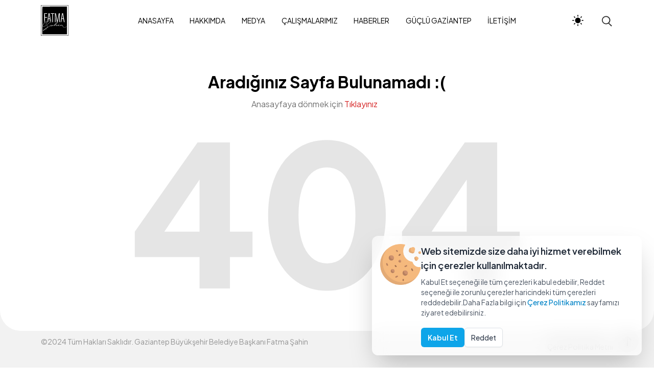

--- FILE ---
content_type: text/html; charset=utf-8
request_url: https://fatmasahin.net/Error/404
body_size: 7595
content:
<!DOCTYPE html>
<html lang="tr">
<head>
    <meta charset="UTF-8">
    <meta http-equiv="X-UA-Compatible" content="IE=edge">
    <meta name="description" content="Gaziantep Büyükşehir Belediye Başkanı Fatma Şahin resmi web sitesi" />
    <meta name="viewport" content="width=device-width, initial-scale=1.0">
    <meta name="author" content="">
    <meta name="keywords" content="Buyuksehir,Belediye,Baskan,Gaziantep,Fatma,Şahin,Sahin">
    <meta name="robots" content="index, follow">
    <title>Fatma Şahin Kişisel Web Sitesi</title>

    <link rel="stylesheet" href="/assets/css/vendor/bootstrap.min.css">
    <link rel="stylesheet" href="/assets/css/vendor/fontawesome-5.css">
    <link rel="stylesheet" href="/assets/css/vendor/magnific-popup.css?v=1234">
    <link rel="stylesheet" href="/assets/css/vendor/plyr.css">
    <link rel="stylesheet" href="/assets/css/vendor/socicon.css">
    <link rel="stylesheet" href="/assets/css/vendor/swiper.min.css">
    <link rel="stylesheet" href="/assets/css/style.css?v=1234">
    <link rel="stylesheet" href="/assets/fontawesome/css/all.min.css">
    <link href="/assets/boxicons/css/boxicons.css" rel="stylesheet" />
    <link rel="stylesheet" href="/assets/css/vendor/jquery.fancybox.min.css">

    <link rel="shortcut icon" type="image/x-icon" href="/assets/images/favicon.ico">
    <link rel="apple-touch-icon" sizes="180x180" href="/icons/apple-touch-icon.png">
    <link rel="icon" type="image/png" sizes="32x32" href="/icons/favicon-32x32.png">
    <link rel="icon" type="image/png" sizes="16x16" href="/icons/favicon-16x16.png">
    <link rel="mask-icon" href="/icons/safari-pinned-tab.svg" color="#5bbad5">
    <link href="/assets/Owlcarousel2/assets/owl.carousel.min.css" rel="stylesheet" />
    <link href="/assets/owlcarousel2/assets/owl.theme.default.min.css" rel="stylesheet" />
    <meta name="msapplication-TileColor" content="#da532c">
    <meta name="theme-color" content="#ffffff">
    <!-- Google tag (gtag.js) -->
    <script async src="https://www.googletagmanager.com/gtag/js?id=G-VMHWYHPHCP"></script>
    <script>
        window.dataLayer = window.dataLayer || [];
        function gtag() { dataLayer.push(arguments); }
        gtag('js', new Date());

        gtag('config', 'G-VMHWYHPHCP');
    </script>

</head>
<body data-theme="light" class="index-anasayfa" data-menu="fixed" data-footer-effect="on" data-footer-corners="on">
    <div b-gpl5l3ckwj class="main-header js-main-header auto-hide-header full-width menu-center header--sticky" data-blur="off">
        <div b-gpl5l3ckwj class="main-header__layout">
            <div b-gpl5l3ckwj class="container">
                <div b-gpl5l3ckwj class="main-header__inner p-none">
                    <div b-gpl5l3ckwj class="main-header__logo">
                        <div b-gpl5l3ckwj class="logo-dark">
                            <a b-gpl5l3ckwj href="/Home/Index">
                                <img src="/assets/images/logo/Fatma_Sahin_Logo_dark.svg" alt="Fatma Sahin Dark Logo" loading="lazy">
                            </a>
                        </div>
                        <div b-gpl5l3ckwj class="logo-light">
                            <a b-gpl5l3ckwj href="/Home/Index">
                                <img src="/assets/images/logo/Fatma_Sahin_Logo-white.svg" alt="Fatma Sahin Light Logo" loading="lazy">
                            </a>
                        </div>
                    </div>
                    <nav b-gpl5l3ckwj class="main-header__nav js-main-header__nav main-header__default" id="main-header-nav" aria-labelledby="primary-menu">
                        <ul b-gpl5l3ckwj id="primary-menu" class="navbar-nav">
                            <li b-gpl5l3ckwj class="menu-item">
                                <a b-gpl5l3ckwj href="/Home/Index" title="ANASAYFA">
                                    <span b-gpl5l3ckwj>ANASAYFA</span>
                                </a>
                            </li>
                            <li b-gpl5l3ckwj class="menu-item">
                                <a b-gpl5l3ckwj href="/Hakkimda" title="HAKKIMDA">
                                    <span b-gpl5l3ckwj>HAKKIMDA</span>
                                </a>
                            </li>
                            <li b-gpl5l3ckwj class="menu-item menu-item-has-children">
                                <a b-gpl5l3ckwj href="#" title="MEDYA"><span b-gpl5l3ckwj>MEDYA</span></a>
                                <ul b-gpl5l3ckwj class="sub-menu">
                                    <li b-gpl5l3ckwj class="menu-item">
                                        <a b-gpl5l3ckwj href="/Kurumsal-Kimlik" title="KURUMSAL KİMLİK">
                                            KURUMSAL KİMLİK
                                        </a>
                                    </li>
                                    <li b-gpl5l3ckwj class="menu-item">
                                        <a b-gpl5l3ckwj href="/Foto-Galeri" title="GALERİ">
                                            FOTOĞRAF GALERİ
                                        </a>
                                    </li>
                                    <li b-gpl5l3ckwj class="menu-item">
                                        <a b-gpl5l3ckwj href="/Videolar" title="VİDEO">
                                            VİDEO GALERİ
                                        </a>
                                    </li>
                                    <li b-gpl5l3ckwj class="menu-item">
                                        <a b-gpl5l3ckwj href="/Albumler" title="FOTOĞRAF ALBÜMLERİ">
                                            FOTOĞRAF ALBÜMLERİ
                                        </a>
                                    </li>
                                </ul>
                            </li>
                            <li b-gpl5l3ckwj class="menu-item">
                                <a b-gpl5l3ckwj href="/Calismalarimiz" title="ÇALIŞMALARIMIZ">
                                    <span b-gpl5l3ckwj>ÇALIŞMALARIMIZ</span>
                                </a>
                            </li>
                            
                            <li b-gpl5l3ckwj class="menu-item">
                                <a b-gpl5l3ckwj href="/Haberler" title="HABERLER">
                                    <span b-gpl5l3ckwj>HABERLER</span>
                                </a>
                            </li>
                           
                            <li b-gpl5l3ckwj class="menu-item">
                                <a b-gpl5l3ckwj href="https://drive.google.com/file/d/1i9qnSncqapeWaQeOR6SqEtxBOjhui_m6/view" target="_blank" title="GÜÇLÜ GAZİANTEP 2024-2029 PROJELERİMİZ">
                                    <span b-gpl5l3ckwj>GÜÇLÜ GAZİANTEP</span>
                                </a>
                            </li>
                            <li b-gpl5l3ckwj class="menu-item">
                                <a b-gpl5l3ckwj href="/Iletisim" title="İLETİŞİM">
                                    <span b-gpl5l3ckwj>İLETİŞİM</span>
                                </a>
                            </li>
                        </ul>
                    </nav>
                    <div b-gpl5l3ckwj class="menuTrigger"></div>
                    <div b-gpl5l3ckwj class="main-header--widgets">
                        <div b-gpl5l3ckwj class="ms_theme_mode">
                            <div b-gpl5l3ckwj class="ms_tm--inner">
                                <div b-gpl5l3ckwj class="theme-toggle" id="theme-toggle">
                                    <input b-gpl5l3ckwj type="checkbox" id="switcher" class="check" checked="">
                                    <svg b-gpl5l3ckwj class="sun-and-moon" aria-hidden="true" width="24" height="24" viewBox="0 0 24 24">
                                        <mask b-gpl5l3ckwj class="moon" id="moon-mask">
                                            <rect b-gpl5l3ckwj x="0" y="0" width="100%" height="100%" fill="white"></rect>
                                            <circle b-gpl5l3ckwj cx="24" cy="10" r="6" fill="black"></circle>
                                        </mask>
                                        <circle b-gpl5l3ckwj class="sun" cx="12" cy="12" r="6" mask="url(#moon-mask)" fill="currentColor"></circle>
                                        <g b-gpl5l3ckwj class="sun-beams" stroke="currentColor">
                                            <line b-gpl5l3ckwj x1="12" y1="1" x2="12" y2="3"></line>
                                            <line b-gpl5l3ckwj x1="12" y1="21" x2="12" y2="23"></line>
                                            <line b-gpl5l3ckwj x1="4.22" y1="4.22" x2="5.64" y2="5.64"></line>
                                            <line b-gpl5l3ckwj x1="18.36" y1="18.36" x2="19.78" y2="19.78"></line>
                                            <line b-gpl5l3ckwj x1="1" y1="12" x2="3" y2="12"></line>
                                            <line b-gpl5l3ckwj x1="21" y1="12" x2="23" y2="12"></line>
                                            <line b-gpl5l3ckwj x1="4.22" y1="19.78" x2="5.64" y2="18.36"></line>
                                            <line b-gpl5l3ckwj x1="18.36" y1="5.64" x2="19.78" y2="4.22"></line>
                                        </g>
                                    </svg>
                                </div>
                            </div>
                        </div>
                        <div b-gpl5l3ckwj class="header__search-icon">
                            <svg b-gpl5l3ckwj viewBox="0 0 24 24" xmlns="http://www.w3.org/2000/svg">
                                <path b-gpl5l3ckwj d="M16.57,16.15A9,9,0,1,0,15,17.46h0l6.25,6.25,1.42-1.42Zm-3-.14a7.07,7.07,0,1,1,1.56-1.28A6.88,6.88,0,0,1,13.59,16Z"></path>
                            </svg>
                        </div>

                        <div b-gpl5l3ckwj class="header__search-modal">
                            <button b-gpl5l3ckwj class="header__search--close-btn">
                                <svg b-gpl5l3ckwj class="icon icon--sm" viewBox="0 0 24 24">
                                    <title>Close modal window</title>
                                    <g b-gpl5l3ckwj fill="none" stroke="currentColor" stroke-miterlimit="10" stroke-width="2" stroke-linecap="round" stroke-linejoin="round">
                                        <line b-gpl5l3ckwj x1="3" y1="3" x2="21" y2="21"></line>
                                        <line b-gpl5l3ckwj x1="21" y1="3" x2="3" y2="21"></line>
                                    </g>
                                </svg>
                            </button>
                            <div b-gpl5l3ckwj class="header__search--inner">
                                <form role="search" method="get" class="searchform" action="">
                                    <div b-gpl5l3ckwj class="ms-search-widget">
                                        <input b-gpl5l3ckwj type="search" placeholder="Aranacak Kelime..." value="" name="s" class="search-field">
                                        <div b-gpl5l3ckwj class="ms-search--btn">
                                            <span b-gpl5l3ckwj class="ms-sb--icon">
                                                <svg b-gpl5l3ckwj viewBox="0 0 24 24" xmlns="http://www.w3.org/2000/svg">
                                                    <path b-gpl5l3ckwj d="M16.57,16.15A9,9,0,1,0,15,17.46h0l6.25,6.25,1.42-1.42Zm-3-.14a7.07,7.07,0,1,1,1.56-1.28A6.88,6.88,0,0,1,13.59,16Z"></path>
                                                </svg>
                                            </span>
                                            <input b-gpl5l3ckwj type="submit" class="search-submit" value="">
                                        </div>
                                    </div>
                                </form>
                            </div>
                        </div>
                    </div>
                    <button b-gpl5l3ckwj class="main-header__nav-trigger js-main-header__nav-trigger menu-default" aria-label="Toggle menu" aria-expanded="false" aria-controls="main-header-nav">
                        <span b-gpl5l3ckwj>Menü</span>
                        <i b-gpl5l3ckwj class="main-header__nav-trigger-icon" aria-hidden="true"></i>
                    </button>
                </div>
            </div>
        </div>
    </div>

    <main b-gpl5l3ckwj class="ms-main">
        <section class="ms-page-content ms-404-page">
    <div class="ms-404--content">
        <h2>Aradığınız Sayfa Bulunamadı :(</h2>
        <p>Anasayfaya dönmek için <a href="/Home/Index" aria-label="Anasayfaya dönmek için tıklayın">Tıklayınız</a></p>
    </div>
    <div class="ms-404--bg">
        <h1>404</h1>
    </div>
</section>
    </main>

    <script src="https://www.google.com/recaptcha/api.js" async defer></script>

 <footer class="ms-footer ms-footer--template">
      <Section class="container footer-container" data-parallax="on">
       <div class="social-area">
          <div class="row area-inner">
            <div class="col-lg-3 col-md-6 col-sm-2 col-2">
              <div class="social-wrapper">
                <div class="content">
                  <a href="https://www.facebook.com/FatmaSahinOfficial/" aria-label="Facebook için tıklayın" target="_blank"> <h3 class="platform">Facebook</h3></a>
                  <a href="https://www.facebook.com/FatmaSahinOfficial/" aria-label="Facebook için tıklayın" target="_blank" class="link">@FatmaSahinOfficial</a>
                </div>
                <div class="social">
                  <a  href="https://www.facebook.com/FatmaSahinOfficial/" target="_blank" class="icon">
                    <i class="fab fa-facebook-f"></i>
                  </a>
                </div>
              </div>
            </div>
            <div class="col-lg-3 col-md-6 col-sm-2 col-2">
              <div class="social-wrapper">
                <div class="content">
                 <a href="https://twitter.com/FatmaSahin" aria-label="Twitter için tıklayın" target="_blank"> <h3 class="platform">X</h3></a>
                  <a href="https://twitter.com/FatmaSahin" aria-label="Twitter için tıklayın" target="_blank" class="link">@FatmaSahin</a>
                </div>
                <div class="social">
                  <a href="https://twitter.com/FatmaSahin" aria-label="Twitter için tıklayın" target="_blank" class="icon">
                    <i class="fa-brands fa-x-twitter"></i>
                  </a>
                </div>
              </div>
            </div>
            <div class="col-lg-3 col-md-6 col-sm-2 col-2">
              <div class="social-wrapper">
                <div class="content">
                 <a href="https://www.instagram.com/fatmasahin/"  aria-label="Instagram için tıklayın" target="_blank">  <h3 class="platform">Instagram</h3></a>
                  <a href="https://www.instagram.com/fatmasahin/"  aria-label="Instagram için tıklayın" target="_blank" class="link">@FatmaSahin</a>
                </div>
                <div class="social">
                  <a href="https://www.instagram.com/fatmasahin/" aria-label="Instagram için tıklayın" target="_blank" class="icon">
                    <i class="fab fa-instagram"></i>
                  </a>
                </div>
              </div>
            </div>
            <div class="col-lg-3 col-md-6 col-sm-2 col-2">
              <div class="social-wrapper">
                <div class="content">
                  <a href="https://www.tiktok.com/@fatmasahin" aria-label="Tiktok için tıklayın" target="_blank"> <h3 class="platform">Tiktok</h3></a>
                  <a href="https://www.tiktok.com/@fatmasahin" aria-label="Tiktok için tıklayın" target="_blank" class="link">@fatmasahin</a>
                </div>
                <div class="social">
                  <a href="https://www.tiktok.com/@fatmasahin" aria-label="Tiktok için tıklayın" target="_blank" class="icon">
                    <i class="fab fa-tiktok"></i>
                  </a>
                </div>
              </div>
            </div>
            <div class="col-lg-3 col-md-6 col-sm-2 col-2">
                <div class="social-wrapper">
                  <div class="content">
                   <a href="https://t.me/fatmasahinofficial" aria-label="Telegram için tıklayın"  target="_blank"><h3 class="platform">Telegram</h3></a>
                    <a href="https://t.me/fatmasahinofficial" aria-label="Telegram için tıklayın"  target="_blank" class="link">@fatmasahinofficial</a>
                  </div>
                  <div class="social">
                    <a href="https://t.me/fatmasahinofficial"  aria-label="Telegram için tıklayın"  target="_blank" class="icon">
                      <i class="socicon-telegram"></i>
                    </a>
                  </div>
                </div>
              </div>
              <div class="col-lg-3 col-md-6 col-sm-2 col-2">
                <div class="social-wrapper">
                  <div class="content">
                      <a href="https://www.linkedin.com/in/fatmasahin/" aria-label="Linkedin için tıklayın"  target="_blank"><h3 class="platform">Linkedin</h3></a>
                    <a href="https://www.linkedin.com/in/fatmasahin/" aria-label="Linkedin için tıklayın"  target="_blank" class="link">@fatmasahin</a>
                  </div>
                  <div class="social">
                    <a href="https://www.linkedin.com/in/fatmasahin/" aria-label="Linkedin için tıklayın"  target="_blank" class="icon">
                      <i class="fab fa-linkedin-in"></i>
                    </a>
                  </div>
                </div>
              </div>
              <div class="col-lg-3 col-md-6 col-sm-2 col-2">
                <div class="social-wrapper">
                  <div class="content">
                    <a href="https://www.twitch.tv/fatmasahinOfficial" aria-label="Twitch için tıklayın" target="_blank"> <h3 class="platform">Twitch</h3></a>
                    <a href="https://www.twitch.tv/fatmasahinOfficial" aria-label="Twitch için tıklayın" target="_blank" class="link">@fatmasahinOfficial</a>
                  </div>
                  <div class="social">
                    <a href="https://www.twitch.tv/fatmasahinOfficial" aria-label="Twitch için tıklayın" target="_blank" class="icon">
                      <i class="fab fa-twitch"></i>
                    </a>
                  </div>
                </div>
              </div>
              <div class="col-lg-3 col-md-6 col-sm-2 col-2">
                <div class="social-wrapper">
                  <div class="content">
                    <a href="https://www.youtube.com/fatmasahin"  aria-label="Youtube için tıklayın"  target="_blank"> <h3 class="platform">Youtube</h3></a>
                    <a href="https://www.youtube.com/fatmasahin"  aria-label="Youtube için tıklayın"  target="_blank" class="link">@FatmaSahin</a>
                  </div>
                  <div class="social">
                    <a href="https://www.youtube.com/fatmasahin" aria-label="Youtube için tıklayın" target="_blank" class="icon">
                      <i class="fab fa-youtube"></i>
                    </a>
                  </div>
                </div>
              </div>
               <div class="col-lg-3 col-md-6 col-sm-2 col-2">
                <div class="social-wrapper">
                  <div class="content">
                    <a href="https://whatsapp.com/channel/0029VaBPJXu72WTr9uXXv716 " aria-label="Whatsapp için tıklayın" target="_blank"> <h3 class="platform">Whatsapp</h3></a>
                    <a href="https://whatsapp.com/channel/0029VaBPJXu72WTr9uXXv716 " aria-label="Whatsapp dönmek için tıklayın" target="_blank" class="link">@fatmasahin</a>
                  </div>
                  <div class="social">
                    <a href="https://whatsapp.com/channel/0029VaBPJXu72WTr9uXXv716 " aria-label="Whatsapp dönmek için tıklayın" target="_blank" class="icon">
                      <i class="fab fa-whatsapp"></i>
                    </a>
                  </div>
                </div>
              </div>
          </div>
        </div>
        <div class="copyright-area">
          <div class="left-side">
            <p>©2024 Tüm Hakları Saklıdır. Gaziantep Büyükşehir Belediye Başkanı Fatma Şahin</p>
          </div>
          <div class="right-side">
           <a href="/Aydinlatma-Metnimiz"><p>Aydınlatma Metni</p></a>
           <a href="/Cerez-Politikamiz"><p>Çerez Politika Metni</p></a>

          </div>
        </div>
      </section>
    </footer>


    

    <link href="/cookies/css/tailwind.css?v=121" rel="stylesheet" type="text/css">
    <script src="/cookies/plugins/preline/preline.js"></script>
    <script src="/assets/js/vendor/jquery.min.js"></script>
    <script>
        $(document).ready(function () {
            $("#cookieConsentdiv button[data-cookie-string]").bind("click", function () {
                document.cookie = $("#cookieConsentdiv button").attr("data-cookie-string");
                $("#cookieConsentdiv").hide();
            })
            $("#cookieConsentdiv button[data-cookie-reject]").bind("click", function () {
                $("#cookieConsentdiv").hide();
            })
        });
    </script>
    <div class="view-component-container">

        <div id="cookieConsentdiv" class="hs-removing:translate-x-5 hs-removing:opacity-0 opacity-100 transition-all duration-300 fixed bottom-0 right-0 z-[60] sm:max-w-xl w-full mx-auto p-6">
            <!-- Card -->
            <div class="p-4 bg-white/[.6] backdrop-blur-lg rounded-xl shadow-2xl dark:bg-slate-900/[.6] dark:shadow-black/[.4]">
                <div class="flex gap-x-5">
                    <img src="/cookies/images/cookie.png" class="hidden sm:block flex-shrink-0 w-20 h-20">

                    <div class="grow">
                        <h2 class="text-lg font-semibold text-gray-800 dark:text-white">
                            Web sitemizde size daha iyi hizmet verebilmek için çerezler kullanılmaktadır.
                        </h2>
                        <p class="mt-2 text-sm text-gray-600 dark:text-gray-400">
                            Kabul Et seçeneği ile tüm çerezleri kabul edebilir, Reddet seçeneği ile zorunlu çerezler haricindeki tüm çerezleri reddedebilir.Daha Fazla bilgi için  <a class="inline-flex items-center gap-x-1.5 text-sky-600 decoration-2 hover:underline font-medium" href="/Cerez-Politikamiz">Çerez Politikamız</a> sayfamızı ziyaret edebilirsiniz.
                        </p>
                        <div class="mt-5 inline-flex gap-x-2">
                            <button type="button" data-cookie-string=".AspNet.Consent=yes; expires=Mon, 04 Jan 2027 07:56:09 GMT; path=/; secure; samesite=none"
                                    class="py-2 px-3 inline-flex justify-center items-center gap-2 rounded-md border border-transparent font-semibold bg-sky-500 text-white hover:bg-sky-600 focus:outline-none focus:ring-2 focus:ring-sky-500 focus:ring-offset-2 transition-all text-sm dark:focus:ring-offset-gray-800">
                                Kabul Et
                            </button>
                            <button type="button" data-cookie-reject=""
                                    class="py-2 px-3 inline-flex justify-center items-center gap-2 rounded-md border font-medium bg-white text-gray-700 shadow-sm align-middle hover:bg-gray-50 focus:outline-none focus:ring-2 focus:ring-offset-2 focus:ring-offset-white focus:ring-sky-600 transition-all text-sm dark:bg-gray-800 dark:hover:bg-slate-800 dark:border-gray-700 dark:text-gray-400 dark:hover:text-white dark:focus:ring-offset-gray-800">
                                Reddet
                            </button>
                        </div>
                    </div>
                </div>
            </div>
            <!-- End Card -->
        </div>
    </div>




    ;


    <div b-gpl5l3ckwj class="back-to-top js-back-to-top">
        <div b-gpl5l3ckwj class="ms-btt--inner">
            <svg b-gpl5l3ckwj class="ms-btt-i" enable-background="new 0 0 96 96" height="96px" id="arrow_up" version="1.1" viewBox="0 0 96 96" width="96px" xml:space="preserve" xmlns="http://www.w3.org/2000/svg" xmlns:xlink="http://www.w3.org/1999/xlink">
            <path b-gpl5l3ckwj d="M52,84V21.656l21.457,21.456c1.561,1.562,4.095,1.562,5.656,0.001c1.562-1.562,1.562-4.096,0-5.658L50.829,9.172l0,0  c-0.186-0.186-0.391-0.352-0.609-0.498c-0.101-0.067-0.21-0.114-0.315-0.172c-0.124-0.066-0.242-0.142-0.373-0.195  c-0.135-0.057-0.275-0.089-0.415-0.129c-0.111-0.033-0.216-0.076-0.331-0.099C48.527,8.027,48.264,8,48.001,8l0,0  c-0.003,0-0.006,0.001-0.009,0.001c-0.259,0.001-0.519,0.027-0.774,0.078c-0.12,0.024-0.231,0.069-0.349,0.104  c-0.133,0.039-0.268,0.069-0.397,0.123c-0.139,0.058-0.265,0.136-0.396,0.208c-0.098,0.054-0.198,0.097-0.292,0.159  c-0.221,0.146-0.427,0.314-0.614,0.501L16.889,37.456c-1.562,1.562-1.562,4.095-0.001,5.657c1.562,1.562,4.094,1.562,5.658,0  L44,21.657V84c0,2.209,1.791,4,4,4S52,86.209,52,84z"></path>
        </svg>
        </div>
    </div>
    <script src="/assets/js/vendor/jquery.min.js"></script>
    <script src="/assets/js/vendor/fslightbox.js"></script>
    <script src="/assets/js/vendor/jquery.fancybox.min.js"></script>
    <script src="/assets/js/vendor/gsap.min.js"></script>
    <script src="/assets/js/vendor/isotope.pkgd.min.js"></script>
    <script src="/assets/js/vendor/imagesloaded.pkgd.min.js"></script>
    <script src="/assets/js/vendor/jarallax.min.js"></script>
    <script src="/assets/js/vendor/modernizr.js"></script>
    <script src="/assets/js/vendor/plyr.js"></script>
    <script src="/assets/js/vendor/swiper-bundle.min.js"></script>
    <script src="/assets/js/vendor/bootstrap.min.js"></script>
    <script src="/assets/js/main.js?v=bT2_sN2pCDN-CYoyVxuOKj7D6-euWG47EilDcmxCllc"></script>
    <script src="/assets/js/boxicons.js"></script>
    <script src="/assets/Owlcarousel2/owl.carousel.min.js"></script>

     <script src="/assets/js/lightbox.js"></script>


</body>
</html>



--- FILE ---
content_type: text/css
request_url: https://fatmasahin.net/assets/css/style.css?v=1234
body_size: 141129
content:
@charset "UTF-8";
@import url("https://fonts.googleapis.com/css2?family=Plus+Jakarta+Sans:wght@200;300;400;500;600;700;800&amp;display=swap");
@import url("https://fonts.googleapis.com/css2?family=Manrope:wght@300;400;500;600;700;800&amp;display=swap");
/*@import url('https:// fonts.googleapis.com/css2?family=Protest+Guerrilla&display=swap');
*/*, *::after, *::before {
  box-sizing: inherit;
}

* {
  font: inherit;
}

html, body, div, span, applet, object, iframe,
h1, h2, h3, h4, h5, h6, p, blockquote, pre,
a, abbr, acronym, address, big, cite, code,
del, dfn, em, img, ins, kbd, q, s, samp,
small, strike, strong, sub, sup, tt, var,
b, u, i, center,
dl, dt, dd, ol, ul, li,
fieldset, form, label, legend,
table, caption, tbody, tfoot, thead, tr, th, td,
article, aside, canvas, details, embed,
figure, figcaption, footer, header, hgroup,
menu, nav, output, ruby, section, summary,
time, mark, audio, video, hr {
  margin: 0;
  padding: 0;
  border: 0;
}

html {
  box-sizing: border-box;
  overflow-x: hidden;
}

body {
  background-color: var(--color-bg, white);
}

article, aside, details, figcaption, figure,
footer, header, hgroup, menu, nav, section, main, form legend {
  display: block;
}

blockquote, q {
  quotes: none;
}

button, input, textarea, select {
  margin: 0;
}

.btn, .form-control, .link, .reset {
  background-color: transparent;
  padding: 0;
  border: 0;
  border-radius: 0;
  color: inherit;
  line-height: inherit;
  appearance: none;
}
.kurumsalKimlikButon .btn {
    border-radius: 6pt;
    color: var(--color-white);
    top: 0;
    left: 0;
    width: 100%;
    z-index: 9;
    margin-left: 0;
    height: 42px;
}
select.form-control::-ms-expand {
  display: none;
}

textarea {
  resize: vertical;
  overflow: auto;
  vertical-align: top;
}

input::-ms-clear {
  display: none;
}

table {
  border-collapse: collapse;
  border-spacing: 0;
}

img, video, svg {
  max-width: 100%;
  height: auto;
}

:root, [data-theme=light] {
    --color-primary-darker: hsl(12, 85%, 46%);
    --color-primary-darker-h: 12;
    --color-primary-darker-s: 85%;
    --color-primary-darker-l: 46%;
    --color-primary-dark: hsl(12, 85%, 52%);
    --color-primary-dark-h: 12;
    --color-primary-dark-s: 85%;
    --color-primary-dark-l: 52%;
    --color-primary: hsl(360,68%, 50%);
    --color-primary-h: 12;
    --color-primary-s: 85%;
    --color-primary-l: 58%;
    --color-primary-light: hsl(12, 85%, 64%);
    --color-primary-light-h: 12;
    --color-primary-light-s: 85%;
    --color-primary-light-l: 64%;
    --color-primary-lighter: hsl(12, 85%, 70%);
    --color-primary-lighter-h: 12;
    --color-primary-lighter-s: 85%;
    --color-primary-lighter-l: 70%;
    --color-accent-darker: hsl(342, 89%, 28%);
    --color-accent-darker-h: 342;
    --color-accent-darker-s: 89%;
    --color-accent-darker-l: 28%;
    --color-accent-dark: hsl(342, 89%, 38%);
    --color-accent-dark-h: 342;
    --color-accent-dark-s: 89%;
    --color-accent-dark-l: 38%;
    --color-accent: hsl(342, 89%, 48%);
    --color-accent-h: 342;
    --color-accent-s: 89%;
    --color-accent-l: 48%;
    --color-accent-light: hsl(342, 89%, 58%);
    --color-accent-light-h: 342;
    --color-accent-light-s: 89%;
    --color-accent-light-l: 58%;
    --color-accent-lighter: hsl(342, 89%, 68%);
    --color-accent-lighter-h: 342;
    --color-accent-lighter-s: 89%;
    --color-accent-lighter-l: 68%;
    --color-black: hsl(0, 0%, 0%);
    --color-black-h: 0;
    --color-black-s: 0%;
    --color-black-l: 0%;
    --color-white: hsl(0, 0%, 100%);
    --color-white-h: 0;
    --color-white-s: 0%;
    --color-white-l: 100%;
    --color-warning-darker: hsl(46, 100%, 47%);
    --color-warning-darker-h: 46;
    --color-warning-darker-s: 100%;
    --color-warning-darker-l: 47%;
    --color-warning-dark: hsl(46, 100%, 50%);
    --color-warning-dark-h: 46;
    --color-warning-dark-s: 100%;
    --color-warning-dark-l: 50%;
    --color-warning: hsl(46, 100%, 61%);
    --color-warning-h: 46;
    --color-warning-s: 100%;
    --color-warning-l: 61%;
    --color-warning-light: hsl(46, 100%, 71%);
    --color-warning-light-h: 46;
    --color-warning-light-s: 100%;
    --color-warning-light-l: 71%;
    --color-warning-lighter: hsl(46, 100%, 80%);
    --color-warning-lighter-h: 46;
    --color-warning-lighter-s: 100%;
    --color-warning-lighter-l: 80%;
    --color-success-darker: hsl(128, 51%, 35%);
    --color-success-darker-h: 128;
    --color-success-darker-s: 51%;
    --color-success-darker-l: 35%;
    --color-success-dark: hsl(128, 51%, 41%);
    --color-success-dark-h: 128;
    --color-success-dark-s: 51%;
    --color-success-dark-l: 41%;
    --color-success: hsl(128, 51%, 47%);
    --color-success-h: 128;
    --color-success-s: 51%;
    --color-success-l: 47%;
    --color-success-light: hsl(128, 51%, 53%);
    --color-success-light-h: 128;
    --color-success-light-s: 51%;
    --color-success-light-l: 53%;
    --color-success-lighter: hsl(128, 51%, 59%);
    --color-success-lighter-h: 128;
    --color-success-lighter-s: 51%;
    --color-success-lighter-l: 59%;
    --color-error-darker: hsl(357, 91%, 43%);
    --color-error-darker-h: 357;
    --color-error-darker-s: 91%;
    --color-error-darker-l: 43%;
    --color-error-dark: hsl(357, 91%, 49%);
    --color-error-dark-h: 357;
    --color-error-dark-s: 91%;
    --color-error-dark-l: 49%;
    --color-error: hsl(357, 91%, 55%);
    --color-error-h: 357;
    --color-error-s: 91%;
    --color-error-l: 55%;
    --color-error-light: hsl(357, 91%, 61%);
    --color-error-light-h: 357;
    --color-error-light-s: 91%;
    --color-error-light-l: 61%;
    --color-error-lighter: hsl(357, 91%, 67%);
    --color-error-lighter-h: 357;
    --color-error-lighter-s: 91%;
    --color-error-lighter-l: 67%;
    --color-bg-darker: hsl(0, 0%, 89%);
    --color-bg-darker-h: 0;
    --color-bg-darker-s: 0%;
    --color-bg-darker-l: 89%;
    --color-bg-dark: hsl(0, 0%, 93%);
    --color-bg-dark-h: 0;
    --color-bg-dark-s: 0%;
    --color-bg-dark-l: 93%;
    --color-bg: hsl(0, 0%, 100%);
    --color-bg-h: 0;
    --color-bg-s: 0%;
    --color-bg-l: 100%;
    --color-bg-light: hsl(0, 0%, 100%);
    --color-bg-light-h: 0;
    --color-bg-light-s: 0%;
    --color-bg-light-l: 100%;
    --color-bg-lighter: hsl(0, 0%, 100%);
    --color-bg-lighter-h: 0;
    --color-bg-lighter-s: 0%;
    --color-bg-lighter-l: 100%;
    --color-contrast-lower: hsl(0, 0%, 97%);
    --color-contrast-lower-h: 0;
    --color-contrast-lower-s: 0%;
    --color-contrast-lower-l: 97%;
    --color-contrast-low: hsl(0, 0%, 91%);
    --color-contrast-low-h: 0;
    --color-contrast-low-s: 0%;
    --color-contrast-low-l: 91%;
    --color-contrast-medium: hsl(0, 0%, 46%);
    --color-contrast-medium-h: 0;
    --color-contrast-medium-s: 0%;
    --color-contrast-medium-l: 46%;
    --color-contrast-high: hsl(0, 0%, 17%);
    --color-contrast-high-h: 0;
    --color-contrast-high-s: 0%;
    --color-contrast-high-l: 17%;
    --color-contrast-higher: hsl(0, 0%, 0%);
    --color-contrast-higher-h: 0;
    --color-contrast-higher-s: 0%;
    --color-contrast-higher-l: 0%;
}

body, [data-theme=light] {
  -webkit-font-smoothing: antialiased;
  -moz-osx-font-smoothing: grayscale;
}

@supports (--css: variables) {
    [data-theme=dark] {
        --color-primary-darker: hsl(12, 85%, 46%);
        --color-primary-darker-h: 12;
        --color-primary-darker-s: 85%;
        --color-primary-darker-l: 46%;
        --color-primary-dark: hsl(12, 85%, 52%);
        --color-primary-dark-h: 12;
        --color-primary-dark-s: 85%;
        --color-primary-dark-l: 52%;
        --color-primary: hsl(360,68%, 50%);
        --color-primary-h: 12;
        --color-primary-s: 85%;
        --color-primary-l: 58%;
        --color-primary-light: hsl(12, 85%, 64%);
        --color-primary-light-h: 12;
        --color-primary-light-s: 85%;
        --color-primary-light-l: 64%;
        --color-primary-lighter: hsl(12, 85%, 70%);
        --color-primary-lighter-h: 12;
        --color-primary-lighter-s: 85%;
        --color-primary-lighter-l: 70%;
        --color-accent-darker: hsl(342, 92%, 41%);
        --color-accent-darker-h: 342;
        --color-accent-darker-s: 92%;
        --color-accent-darker-l: 41%;
        --color-accent-dark: hsl(342, 92%, 47%);
        --color-accent-dark-h: 342;
        --color-accent-dark-s: 92%;
        --color-accent-dark-l: 47%;
        --color-accent: hsl(342, 92%, 54%);
        --color-accent-h: 342;
        --color-accent-s: 92%;
        --color-accent-l: 54%;
        --color-accent-light: hsl(342, 92%, 60%);
        --color-accent-light-h: 342;
        --color-accent-light-s: 92%;
        --color-accent-light-l: 60%;
        --color-accent-lighter: hsl(342, 92%, 65%);
        --color-accent-lighter-h: 342;
        --color-accent-lighter-s: 92%;
        --color-accent-lighter-l: 65%;
        --color-black: hsl(204, 28%, 7%);
        --color-black-h: 204;
        --color-black-s: 28%;
        --color-black-l: 7%;
        --color-white: hsl(0, 0%, 100%);
        --color-white-h: 0;
        --color-white-s: 0%;
        --color-white-l: 100%;
        --color-warning-darker: hsl(46, 100%, 47%);
        --color-warning-darker-h: 46;
        --color-warning-darker-s: 100%;
        --color-warning-darker-l: 47%;
        --color-warning-dark: hsl(46, 100%, 50%);
        --color-warning-dark-h: 46;
        --color-warning-dark-s: 100%;
        --color-warning-dark-l: 50%;
        --color-warning: hsl(46, 100%, 61%);
        --color-warning-h: 46;
        --color-warning-s: 100%;
        --color-warning-l: 61%;
        --color-warning-light: hsl(46, 100%, 71%);
        --color-warning-light-h: 46;
        --color-warning-light-s: 100%;
        --color-warning-light-l: 71%;
        --color-warning-lighter: hsl(46, 100%, 80%);
        --color-warning-lighter-h: 46;
        --color-warning-lighter-s: 100%;
        --color-warning-lighter-l: 80%;
        --color-success-darker: hsl(122, 50%, 47%);
        --color-success-darker-h: 122;
        --color-success-darker-s: 50%;
        --color-success-darker-l: 47%;
        --color-success-dark: hsl(122, 50%, 52%);
        --color-success-dark-h: 122;
        --color-success-dark-s: 50%;
        --color-success-dark-l: 52%;
        --color-success: hsl(122, 50%, 60%);
        --color-success-h: 122;
        --color-success-s: 50%;
        --color-success-l: 60%;
        --color-success-light: hsl(122, 50%, 69%);
        --color-success-light-h: 122;
        --color-success-light-s: 50%;
        --color-success-light-l: 69%;
        --color-success-lighter: hsl(122, 50%, 76%);
        --color-success-lighter-h: 122;
        --color-success-lighter-s: 50%;
        --color-success-lighter-l: 76%;
        --color-error-darker: hsl(342, 92%, 41%);
        --color-error-darker-h: 342;
        --color-error-darker-s: 92%;
        --color-error-darker-l: 41%;
        --color-error-dark: hsl(342, 92%, 47%);
        --color-error-dark-h: 342;
        --color-error-dark-s: 92%;
        --color-error-dark-l: 47%;
        --color-error: hsl(342, 92%, 54%);
        --color-error-h: 342;
        --color-error-s: 92%;
        --color-error-l: 54%;
        --color-error-light: hsl(342, 92%, 60%);
        --color-error-light-h: 342;
        --color-error-light-s: 92%;
        --color-error-light-l: 60%;
        --color-error-lighter: hsl(342, 92%, 65%);
        --color-error-lighter-h: 342;
        --color-error-lighter-s: 92%;
        --color-error-lighter-l: 65%;
        --color-bg-darker: hsl(240, 1%, 4%);
        --color-bg-darker-h: 240;
        --color-bg-darker-s: 1%;
        --color-bg-darker-l: 4%;
        --color-bg-dark: hsl(0, 0%, 7%);
        --color-bg-dark-h: 0;
        --color-bg-dark-s: 0%;
        --color-bg-dark-l: 7%;
        --color-bg: hsl(0, 0%, 11%);
        --color-bg-h: 0;
        --color-bg-s: 0%;
        --color-bg-l: 11%;
        --color-bg-light: hsl(0, 0%, 15%);
        --color-bg-light-h: 0;
        --color-bg-light-s: 0%;
        --color-bg-light-l: 15%;
        --color-bg-lighter: hsl(240, 1%, 18%);
        --color-bg-lighter-h: 240;
        --color-bg-lighter-s: 1%;
        --color-bg-lighter-l: 18%;
        --color-contrast-lower: hsl(0, 0%, 15%);
        --color-contrast-lower-h: 0;
        --color-contrast-lower-s: 0%;
        --color-contrast-lower-l: 15%;
        --color-contrast-low: hsl(0, 0%, 22%);
        --color-contrast-low-h: 0;
        --color-contrast-low-s: 0%;
        --color-contrast-low-l: 22%;
        --color-contrast-medium: hsl(0, 0%, 57%);
        --color-contrast-medium-h: 0;
        --color-contrast-medium-s: 0%;
        --color-contrast-medium-l: 57%;
        --color-contrast-high: hsl(0, 0%, 81%);
        --color-contrast-high-h: 0;
        --color-contrast-high-s: 0%;
        --color-contrast-high-l: 81%;
        --color-contrast-higher: hsl(0, 100%, 99%);
        --color-contrast-higher-h: 0;
        --color-contrast-higher-s: 100%;
        --color-contrast-higher-l: 99%;
        -webkit-font-smoothing: antialiased;
        -moz-osx-font-smoothing: grayscale;
    }
}
:root {
  --space-unit: 1em;
  --space-xxxxs: calc(0.125 * var(--space-unit));
  --space-xxxs: calc(0.25 * var(--space-unit));
  --space-xxs: calc(0.375 * var(--space-unit));
  --space-xs: calc(0.5 * var(--space-unit));
  --space-sm: calc(0.75 * var(--space-unit));
  --space-md: calc(1.25 * var(--space-unit));
  --space-lg: calc(2 * var(--space-unit));
  --space-xl: calc(3.25 * var(--space-unit));
  --space-xxl: calc(5.25 * var(--space-unit));
  --space-xxxl: calc(8.5 * var(--space-unit));
  --space-xxxxl: calc(13.75 * var(--space-unit));
  --component-padding: var(--space-md);
}

@supports (--css: variables) {
  @media (min-width: 64rem) {
    :root {
      --space-unit: 1.25em;
    }
  }
}
.margin-top, .margin-top--md {
  margin-top: var(--space-md);
}

.margin-top--xxxxs {
  margin-top: var(--space-xxxxs);
}

.margin-top--xxxs {
  margin-top: var(--space-xxxs);
}

.margin-top--xxs {
  margin-top: var(--space-xxs);
}

.margin-top--xs {
  margin-top: var(--space-xs);
}

.margin-top--sm {
  margin-top: var(--space-sm);
}

.margin-top--lg {
  margin-top: var(--space-lg);
}

.margin-top--xl {
  margin-top: var(--space-xl);
}

.margin-top--xxl {
  margin-top: var(--space-xxl);
}

.margin-top--xxxl {
  margin-top: var(--space-xxxl);
}

.margin-top--xxxxl {
  margin-top: var(--space-xxxxl);
}

.margin-bottom, .margin-bottom--md {
  margin-bottom: var(--space-md);
}

.margin-bottom--xxxxs {
  margin-bottom: var(--space-xxxxs);
}

.margin-bottom--xxxs {
  margin-bottom: var(--space-xxxs);
}

.margin-bottom--xxs {
  margin-bottom: var(--space-xxs);
}

.margin-bottom--xs {
  margin-bottom: var(--space-xs);
}

.margin-bottom--sm {
  margin-bottom: var(--space-sm);
}

.margin-bottom--lg {
  margin-bottom: var(--space-lg);
}

.margin-bottom--xl {
  margin-bottom: var(--space-xl);
}

.margin-bottom--xxl {
  margin-bottom: var(--space-xxl);
}

.margin-bottom--xxxl {
  margin-bottom: var(--space-xxxl);
}

.margin-bottom--xxxxl {
  margin-bottom: var(--space-xxxxl);
}

.margin-bottom--none {
  margin-bottom: 0;
}

.container {
  max-width: var(--responsive--alignwide-width);
}

.grid-sizer {
  display: none;
}

:where(html) {
  --ease-1: cubic-bezier(.25, 0, .5, 1);
  --ease-2: cubic-bezier(.25, 0, .4, 1);
  --ease-3: cubic-bezier(.25, 0, .3, 1);
  --ease-4: cubic-bezier(.25, 0, .2, 1);
  --ease-5: cubic-bezier(.25, 0, .1, 1);
  --ease-in-1: cubic-bezier(.25, 0, 1, 1);
  --ease-in-2: cubic-bezier(.50, 0, 1, 1);
  --ease-in-3: cubic-bezier(.70, 0, 1, 1);
  --ease-in-4: cubic-bezier(.90, 0, 1, 1);
  --ease-in-5: cubic-bezier(1, 0, 1, 1);
  --ease-out-1: cubic-bezier(0, 0, .75, 1);
  --ease-out-2: cubic-bezier(0, 0, .50, 1);
  --ease-out-3: cubic-bezier(0, 0, .3, 1);
  --ease-out-4: cubic-bezier(0, 0, .1, 1);
  --ease-out-5: cubic-bezier(0, 0, 0, 1);
  --ease-in-out-1: cubic-bezier(.1, 0, .9, 1);
  --ease-in-out-2: cubic-bezier(.3, 0, .7, 1);
  --ease-in-out-3: cubic-bezier(.5, 0, .5, 1);
  --ease-in-out-4: cubic-bezier(.7, 0, .3, 1);
  --ease-in-out-5: cubic-bezier(.9, 0, .1, 1);
  --ease-elastic-1: cubic-bezier(.5, .75, .75, 1.25);
  --ease-elastic-2: cubic-bezier(.5, 1, .75, 1.25);
  --ease-elastic-3: cubic-bezier(.5, 1.25, .75, 1.25);
  --ease-elastic-4: cubic-bezier(.5, 1.5, .75, 1.25);
  --ease-elastic-5: cubic-bezier(.5, 1.75, .75, 1.25);
  --ease-squish-1: cubic-bezier(.5, -.1, .1, 1.5);
  --ease-squish-2: cubic-bezier(.5, -.3, .1, 1.5);
  --ease-squish-3: cubic-bezier(.5, -.5, .1, 1.5);
  --ease-squish-4: cubic-bezier(.5, -.7, .1, 1.5);
  --ease-squish-5: cubic-bezier(.5, -.9, .1, 1.5);
  --ease-step-1: steps(2);
  --ease-step-2: steps(3);
  --ease-step-3: steps(4);
  --ease-step-4: steps(7);
  --ease-step-5: steps(10) ;
}

:root {
  --radius-sm: calc(var(--radius, 0.25em)/2);
  --radius-md: var(--radius, 0.25em);
  --radius-lg: calc(var(--radius, 0.25em)*2);
  --radius-xl: calc(var(--radius, 2em)*2);
  --shadow-xs: 0 0.1px 0.3px rgba(0, 0, 0, 0.06),
                0 1px 2px rgba(0, 0, 0, 0.12);
  --shadow-sm: 0 0.3px 0.4px rgba(0, 0, 0, 0.025),
                0 0.9px 1.5px rgba(0, 0, 0, 0.05),
                0 3.5px 6px rgba(0, 0, 0, 0.1);
  --shadow-md: 0 0.9px 1.5px rgba(0, 0, 0, 0.03),
                0 3.1px 5.5px rgba(0, 0, 0, 0.08),
                0 14px 25px rgba(0, 0, 0, 0.12);
  --shadow-lg: 0 1.2px 1.9px -1px rgba(0, 0, 0, 0.014),
                0 3.3px 5.3px -1px rgba(0, 0, 0, 0.038),
                0 8.5px 12.7px -1px rgba(0, 0, 0, 0.085),
                0 30px 42px -1px rgba(0, 0, 0, 0.15);
  --shadow-xl: 0 1.5px 2.1px -6px rgba(0, 0, 0, 0.012),
                0 3.6px 5.2px -6px rgba(0, 0, 0, 0.035),
                0 7.3px 10.6px -6px rgba(0, 0, 0, 0.07),
                0 16.2px 21.9px -6px rgba(0, 0, 0, 0.117),
                0 46px 60px -6px rgba(0, 0, 0, 0.2);
  --bounce: cubic-bezier(0.175, 0.885, 0.32, 1.275);
  --ease-in-out: cubic-bezier(0.645, 0.045, 0.355, 1);
  --ease-in: cubic-bezier(0.55, 0.055, 0.675, 0.19);
  --ease-out: cubic-bezier(0.215, 0.61, 0.355, 1);
  --ease-out-back: cubic-bezier(0.34, 1.56, 0.64, 1);
}

/**
 * Root Media Query Variables
 */
:root {
  /* Line Height */
  --global--line-height-body: 2.1;
  --global--line-height-heading: 1.3;
  --global--line-height-page-title: 1.1;
  /* Font Size */
  --global--font-size-base: 1.25rem;
  --global--font-size-xs: 1rem;
  --global--font-size-sm: 1.125rem;
  --global--font-size-md: 1.25rem;
  --global--font-size-lg: 1.5rem;
  --global--font-size-xl: 2.25rem;
  --global--font-size-xxl: 4rem;
  --global--font-size-xxxl: 5rem;
  --global--font-size-page-title: var(--global--font-size-xxl);
  --global--letter-spacing: normal;
  /* Headings */
  --heading--font-size-h1: var(--global--font-size-page-title);
  --heading--font-weight: normal;
  /* Widgets */
  --widget--line-height-list: 1.9;
  --widget--line-height-title: 1.4;
  --widget--font-weight-title: 700;
  --widget--spacing-menu: calc(0.66 * var(--global--spacing-unit));
  /* Spacing */
  --global--spacing-width: 810px;
  --global--spacing-unit: 20px;
  --global--spacing-measure: unset;
  --global--spacing-horizontal: 25px;
  --global--spacing-vertical: 30px;
  --responsive--spacing-horizontal: calc(2 * var(--global--spacing-horizontal) * 0.6);
  --responsive--aligndefault-width: calc(100vw - var(--responsive--spacing-horizontal));
  --responsive--alignwide-width: calc(100vw - var(--responsive--spacing-horizontal));
  --responsive--alignfull-width: 100%;
  --responsive--alignright-margin: var(--global--spacing-horizontal);
  --responsive--alignleft-margin: var(--global--spacing-horizontal);
  /* Cover block */
  --cover--height: calc(15 * var(--global--spacing-vertical));
  --cover--color-foreground: var(--global--color-white);
  --cover--color-background: var(--global--color-black);
}

@media only screen and (min-width: 482px) {
  :root {
    --responsive--aligndefault-width: min(calc(100vw - 4 * var(--global--spacing-horizontal)), var(--global--spacing-width));
    --responsive--alignwide-width: calc(100vw - 2 * var(--global--spacing-horizontal));
    --responsive--alignright-margin: calc(0.5 * (100vw - var(--responsive--aligndefault-width)));
    --responsive--alignleft-margin: calc(0.5 * (100vw - var(--responsive--aligndefault-width)));
  }

  .site-main > article > *, .site-main > .not-found > *, .entry-content > *, [class*=inner-container] > *, .wp-block-template-part > * {
    margin-top: var(--global--spacing-vertical);
    margin-bottom: var(--global--spacing-vertical);
  }

  .entry-content:not(.ms-default-page) > .alignright {
    margin-left: var(--global--spacing-horizontal);
    margin-right: var(--responsive--alignright-margin);
  }

  .entry-content:not(.ms-default-page) > .alignleft {
    margin-left: var(--responsive--alignleft-margin);
    margin-right: var(--global--spacing-horizontal);
  }

  .wp-block-columns .wp-block-column > * {
    margin-top: var(--global--spacing-vertical);
    margin-bottom: var(--global--spacing-vertical);
  }
}
@media only screen and (max-width: 992px) {
  :root {
    --responsive--aligndefault-width: min(calc(100vw - 2 * var(--global--spacing-horizontal)), var(--global--spacing-width));
    --responsive--alignwide-width: calc(100vw - 2 * var(--global--spacing-horizontal));
  }
}
@media only screen and (max-width: 552px) {
  :root {
    --responsive--aligndefault-width: min(calc(100vw - 1 * var(--global--spacing-horizontal)), var(--global--spacing-width));
    --responsive--alignwide-width: calc(100vw - 1 * var(--global--spacing-horizontal));
  }
}
@media only screen and (min-width: 822px) {
  :root {
    --responsive--aligndefault-width: min(calc(100vw - 8 * var(--global--spacing-horizontal)), var(--global--spacing-width));
    --responsive--alignwide-width: min(calc(100vw - 8 * var(--global--spacing-horizontal)), 1320px);
  }
}
/**
 * Extends
 */
html {
  line-height: var(--global--line-height-body);
}

body {
  overscroll-behavior: none;
}

dfn, cite, em, i {
  font-style: italic;
}

ol {
  list-style-type: decimal;
}

ul, ol {
  margin: 0;
  padding-left: calc(1 * var(--global--spacing-horizontal));
}

ul > ul {
  list-style-type: circle;
}

dd {
  margin: 0;
  padding-left: calc(2 * var(--global--spacing-horizontal));
}

header *, main *, footer * {
  max-width: var(--global--spacing-measure);
}

embed, iframe, object, video {
  max-width: 100%;
}

pre {
  background: var(--color-contrast-lower);
  font-family: "Courier 10 Pitch", Courier, monospace;
  line-height: 1.6;
  margin-bottom: 30px;
  max-width: 100%;
  overflow: auto;
  padding: 1em;
  border: solid 1px hsla(var(--color-contrast-low-h), var(--color-contrast-low-s), var(--color-contrast-low-l), 0.15);
  border-radius: var(--radius-md);
}

code {
  font-size: 1em;
  color: var(--color-contrast-hight);
  font-family: monospace;
}

table, .wp-block-table {
  width: 100%;
  min-width: 240px;
  border-collapse: collapse;
}

table thead,
table tfoot,
.wp-block-table thead,
.wp-block-table tfoot {
  text-align: center;
}

table td,
table th,
.wp-block-table td,
.wp-block-table th {
  padding: calc(0.4 * var(--global--spacing-unit)) calc(1 * var(--global--spacing-unit));
  border: 1px solid var(--color-contrast-low);
}

.gallery-caption {
  display: block;
}

.bypostauthor {
  display: block;
}

/*
 * Block & non-gutenberg content wrapper children
 * - Sets spacing-unit margins
 */
.entry-header > *,
.post-thumbnail > *,
.page-content > *,
.comment-content > *,
.widget > * {
  margin-top: var(--global--spacing-unit);
  margin-bottom: var(--global--spacing-unit);
}

.entry-header > *:first-child,
.post-thumbnail > *:first-child,
.page-content > *:first-child,
.comment-content > *:first-child,
.widget > *:first-child {
  margin-top: 0;
}

.entry-header > *:last-child,
.post-thumbnail > *:last-child,
.page-content > *:last-child,
.comment-content > *:last-child,
.widget > *:last-child {
  margin-bottom: 0;
}

.clearfix {
  margin: 0 !important;
}

/* Block Alignments */
/**
 * .alignleft
 */
.alignleft {
  /*rtl:ignore*/
  text-align: left;
  margin-top: 0;
  margin-right: var(--global--spacing-horizontal);
  margin-bottom: var(--global--spacing-vertical);
}

.entry-content > .alignleft {
  max-width: var(--responsive--aligndefault-width);
}

@media only screen and (min-width: 482px) {
  .alignleft {
    /*rtl:ignore*/
    float: left;
    /*rtl:ignore*/
    margin-right: var(--global--spacing-horizontal);
    margin-bottom: var(--global--spacing-vertical);
  }

  .entry-content:not(.ms-default-page) > .alignleft {
    max-width: calc(50% - var(--responsive--alignleft-margin));
  }
}
/**
 * .aligncenter
 */
.aligncenter {
  clear: both;
  display: block;
  float: none;
  margin-right: auto;
  margin-left: auto;
  text-align: center;
}

/**
 * .alignright
 */
.alignright {
  margin-top: 0;
  float: right;
  margin-left: var(--global--spacing-horizontal);
  margin-bottom: var(--global--spacing-vertical);
}

.entry-content > .alignright {
  max-width: var(--responsive--aligndefault-width);
}

@media only screen and (min-width: 482px) {
  .alignright {
    /*rtl:ignore*/
    float: right;
    /*rtl:ignore*/
    margin-left: var(--global--spacing-horizontal);
  }
}
[class*=inner-container] > .alignleft + *,
[class*=inner-container] > .alignright + * {
  margin-top: 0;
}

/**
 * .alignwide
 */
.alignwide {
  clear: both;
}

.alignwide.wp-block-gallery {
  margin-left: auto;
  margin-right: auto;
}

/**
 * .alignfull
 */
.alignfull {
  clear: both;
}

.has-left-content {
  justify-content: flex-start;
}

.has-right-content {
  justify-content: flex-end;
}

.has-parallax {
  background-attachment: fixed;
}

.has-drop-cap:not(:focus)::first-letter {
  font-weight: var(--heading--font-weight);
  line-height: 0.66;
  text-transform: uppercase;
  font-style: normal;
  float: left;
  margin: 0.15em 0.2em 0 0;
  font-size: calc(1.2 * var(--heading--font-size-h1));
}

.has-drop-cap:not(:focus)::after {
  content: "";
  display: table;
  clear: both;
  padding-top: 14px;
}

.desktop-only {
  display: none;
}

@media only screen and (min-width: 482px) {
  .desktop-only {
    display: block;
  }
}
.entry-content img {
  max-width: 100%;
}

.entry-content ul {
  line-height: var(--global--line-height-body);
}

.entry-content .wp-block-gallery {
  margin-top: 0;
}

.post-thumbnail,
.entry-content .wp-audio-shortcode,
.entry-content:not(.ms-default-page) > *:not(.alignwide):not(.alignfull):not(.alignleft):not(.alignright):not(.wp-block-separator):not(.woocommerce),
*[class*=inner-container] > *:not(.entry-content):not(.alignwide):not(.alignfull):not(.alignleft):not(.alignright):not(.wp-block-separator):not(.woocommerce),
.default-max-width {
  max-width: var(--responsive--aligndefault-width);
  margin-left: auto;
  margin-right: auto;
}

.clear:after, .entry-content:after, .comment-content:after, .site-header:after, .site-content:after, .site-footer:after {
  content: "";
  display: block;
  clear: both;
}

.widget-area, .pagination, .comments-pagination, .post-navigation, .site-footer, .site-header, .alignwide, .wide-max-width {
  max-width: var(--responsive--alignwide-width);
  margin-left: auto;
  margin-right: auto;
}

.entry-content {
  word-wrap: break-word;
  line-height: var(--global--line-height-body);
}
.entry-content figure:not(.alignwide) {
  max-width: 100%;
}

.ms-default-page.entry-content {
  padding-left: calc(var(--bs-gutter-x) / 2) !important;
  padding-right: calc(var(--bs-gutter-x) / 2) !important;
}

/* Text meant only for screen readers. */
.screen-reader-text {
  border: 0;
  clip: rect(1px, 1px, 1px, 1px);
  clip-path: inset(50%);
  height: 1px;
  margin: -1px;
  overflow: hidden;
  padding: 0;
  position: absolute;
  width: 1px;
  word-wrap: normal !important;
}

.entry-content:not(.ms-default-page) > *:not(.alignwide):not(.alignfull):not(.alignleft):not(.alignright):not(.is-style-wide):not(.size-full):not(.video-container):not(.gallery) {
  max-width: var(--responsive--aligndefault-width);
  margin-left: auto;
  margin-right: auto;
  margin-bottom: 30px;
}
.entry-content:not(.ms-default-page) .wp-block-audio, .entry-content:not(.ms-default-page) .wp-block-video {
  margin-bottom: calc(var(--space-md) * var(--text-vspace-multiplier));
}
.entry-content:not(.ms-default-page) a.wp-block-file__button {
  font-size: 1em;
}
.entry-content:not(.ms-default-page) .wp-block-video figcaption {
  font-size: 14px;
}
.entry-content:not(.ms-default-page) a:not(.wp-block-button__link):not(.tag-cloud-link):not(.ms-s-i):not(.ms-sl) {
  text-decoration: underline;
}

.alignwide {
  clear: both;
}

.wp-block-cover, .wp-block-cover-image {
  min-height: var(--cover--height);
  margin-top: inherit;
}

.wp-block-image figcaption {
  color: var(--color-contrast-medium);
  margin: 0;
  padding: 0.5rem;
  text-align: center;
  font-size: 14px;
}

.blocks-gallery-grid .blocks-gallery-image figcaption,
.blocks-gallery-grid .blocks-gallery-item figcaption,
.wp-block-gallery .blocks-gallery-image figcaption,
.wp-block-gallery .blocks-gallery-item figcaption {
  padding: 40px 15px 15px;
}

.text-component__inner > .video-container {
  position: relative;
  padding-bottom: 56.25%;
  height: 0;
  overflow: hidden;
  margin-bottom: 30px;
}

.text-component__inner > .video-container iframe,
.text-component__inner > .video-container object,
.text-component__inner > .video-container embed,
.text-component__inner > .video-container video {
  position: absolute;
  top: 0;
  left: 0;
  width: 100%;
  height: 100%;
}

.wp-block-spacer {
  display: block;
  margin-bottom: 0 !important;
  margin-top: 0 !important;
}

.ms-sp--header .ms-sp--title {
  font-size: calc(var(--text-xxxl) + 11px);
  font-weight: 800;
  word-wrap: break-word;
  max-width: 100%;
  margin-bottom: 8vh;
  margin-top: 8vh;
  padding-top: 100px;
}

.ms-single-post {
  margin-top: 8vh;
}
.ms-single-post.inner {
  padding-top: 8vh;
  margin-top: 0;
}

.ms-single-post .ms-sp--header {
  margin-bottom: 40px;
}
.ms-single-post .ms-sp--header h1,
.ms-single-post .ms-sp--header .post-meta-date.meta-date-sp {
  max-width: var(--responsive--aligndefault-width);
  margin-left: auto;
  margin-right: auto;
}
.ms-single-post .ms-sp--header .post-meta-date.meta-date-sp {
  display: flex;
  font-size: 15px;
}
.ms-single-post .ms-sp--header .ms-sp--title {
  font-weight: 800;
  margin-top: 20px;
  font-size: var(--text-xxl, 2.074em);
  margin-bottom: 8pt;
  word-wrap: break-word;
}
.ms-single-post .ms-sp--header .heading-title {
  font-weight: 800;
  margin-top: 20px;
  font-size: var(--text-xxl, 2.074em);
  margin-bottom: 8pt;
  word-wrap: break-word;
}
.ms-single-post .ms-sp--header .post-category__list {
  max-width: var(--responsive--aligndefault-width);
  margin: 0 auto;
}
.ms-single-post .ms-sp--header .post-category__list .post-categories {
  list-style: none;
  padding-left: 0;
  display: flex;
  flex-wrap: wrap;
  margin-top: 25px;
}
.ms-single-post .ms-sp--header .post-category__list .post-categories li {
  background: var(--color-contrast-lower);
  padding: 0pt 10pt;
  border-radius: 50px;
  margin-bottom: 8pt;
  transition: background-color 0.6s cubic-bezier(0.19, 1, 0.22, 1);
}
.ms-single-post .ms-sp--header .post-category__list .post-categories li a {
  color: var(--color-contrast-higher);
  font-size: 14px;
  line-height: 2.2;
}
.ms-single-post .ms-sp--header .post-category__list .post-categories li:hover {
  background-color: var(--color-contrast-low);
}
.ms-single-post .ms-sp--header .post-category__list .post-categories li:not(:last-child) {
  margin-right: 8pt;
}

.archive .ms-sp--header .ms-sp--title,
.search .ms-sp--header .ms-sp--title,
.blog .ms-sp--header .ms-sp--title {
  margin-left: auto;
  margin-right: auto;
  margin-bottom: 8vh;
  margin-top: 7vh;
  max-width: var(--responsive--alignwide-width);
  padding-right: calc(var(--bs-gutter-x) / 2);
  padding-left: calc(var(--bs-gutter-x) / 2);
}

.archive .ms-sp--header {
  margin-left: auto;
  margin-right: auto;
  max-width: var(--responsive--alignwide-width);
}
.archive .ms-sp--header h1 {
  max-width: 100%;
}

.ms-sp-list .grid-item:last-child {
  margin-top: var(--space-xl);
}

.ms-single-post--img {
  max-width: var(--responsive--alignwide-width);
  margin-left: auto;
  margin-right: auto;
  overflow: hidden;
}

/**
 * Block: Cover
 */
.wp-block-cover__inner-container p {
  margin-top: 0;
}
.wp-block-cover__inner-container p a {
  color: var(--color-white);
  text-decoration: underline;
  text-decoration-style: solid;
}
.wp-block-cover__inner-container p a:hover {
  opacity: 0.7;
  text-decoration-style: dotted;
}

.wp-block-cover:not([class*=background-color]) .wp-block-cover__inner-container, .wp-block-cover:not([class*=background-color]) .wp-block-cover-image-text, .wp-block-cover:not([class*=background-color]) .wp-block-cover-text, .wp-block-cover-image:not([class*=background-color]) .wp-block-cover__inner-container, .wp-block-cover-image:not([class*=background-color]) .wp-block-cover-image-text, .wp-block-cover-image:not([class*=background-color]) .wp-block-cover-text {
  color: var(--color-white);
}

.wp-block-columns.alignfull .wp-block-column p:not(.has-background), .wp-block-columns.alignfull .wp-block-column h1:not(.has-background), .wp-block-columns.alignfull .wp-block-column h2:not(.has-background), .wp-block-columns.alignfull .wp-block-column h3:not(.has-background), .wp-block-columns.alignfull .wp-block-column h4:not(.has-background), .wp-block-columns.alignfull .wp-block-column h5:not(.has-background), .wp-block-columns.alignfull .wp-block-column h6:not(.has-background) {
  padding-left: var(--global--spacing-unit);
  padding-right: var(--global--spacing-unit);
}

.wp-block-columns .wp-block-column > *:first-child {
  margin-top: 0;
}

.wp-block-columns .wp-block-column > *:last-child {
  margin-bottom: 0;
}

.wp-block-image img {
  display: block;
}

.wp-caption-text {
  color: var(--color-contrast-medium);
  padding: 0.5rem;
  text-align: center;
  font-size: 15px;
  line-height: 1.6;
  margin-top: calc(0.35 * var(--global--spacing-unit));
  margin-bottom: var(--global--spacing-unit);
}

.blocks-gallery-caption {
  color: var(--color-contrast-medium);
  font-size: 14px;
}

.wp-block-gallery .blocks-gallery-item figcaption {
  font-size: 14px;
}

.has-img.is-picture {
  cursor: zoom-in;
}

.gallery-columns-2 .gallery-item {
  max-width: 50%;
}

.gallery-columns-3 .gallery-item {
  max-width: 33.33%;
}

.gallery-columns-4 .gallery-item {
  max-width: 25%;
}

.gallery-columns-5 .gallery-item {
  max-width: 20%;
}

.gallery-columns-6 .gallery-item {
  max-width: 16.66%;
}

.gallery-columns-7 .gallery-item {
  max-width: 14.28%;
}

.gallery-columns-8 .gallery-item {
  max-width: 12.5%;
}

.gallery-columns-9 .gallery-item {
  max-width: 11.11%;
}

.gallery-item {
  display: inline-block;
  text-align: center;
  vertical-align: top;
  width: 100%;
  padding: 6px;
}

.wp-block-archives-list {
  text-decoration: none;
}
.wp-block-archives-list > li {
  padding-left: 0 !important;
}
.wp-block-archives-list > li::before {
  content: none !important;
}

.wp-block-search,
.wp-block-archives-dropdown,
.wp-block-categories-dropdown {
  margin-bottom: calc(var(--space-md) * var(--text-vspace-multiplier));
  max-width: var(--responsive--aligndefault-width);
  margin: 0 auto;
}

.wp-block-calendar {
  margin-bottom: calc(var(--space-md) * var(--text-vspace-multiplier));
}
.wp-block-calendar .wp-calendar-table {
  margin-bottom: 0 !important;
  caption-side: top;
}
.wp-block-calendar .wp-calendar-table caption {
  padding: var(--space-xs) 18px;
  background: var(--color-contrast-low);
  border-top-left-radius: 12pt;
  border-top-right-radius: 12pt;
}
.wp-block-calendar .wp-calendar-table thead th, .wp-block-calendar .wp-calendar-table tbody td {
  text-align: center;
  padding: var(--space-xs);
}
.wp-block-calendar .wp-calendar-table thead tr th {
  color: var(--color-contrast-high);
  background-color: var(--color-contrast-lower);
}
.wp-block-calendar .wp-calendar-nav {
  font-size: 16px;
  text-align: center;
}
.wp-block-calendar .wp-calendar-nav a {
  color: var(--color-contrast-high);
  text-decoration: none;
}
.wp-block-calendar .wp-calendar-nav a:hover {
  color: var(--color-primary);
}

.wp-block-button.is-style-squared, .wp-block-button.is-style-squared .wp-block-button__link {
  border-radius: 0;
}

/* Comments */
.wp-block-latest-comments {
  padding-left: 0;
}

.wp-block-latest-comments__comment {
  margin-bottom: calc(var(--list-v-space, 1) * var(--space-xxxs));
}
.wp-block-latest-comments__comment a {
  text-decoration: underline !important;
  text-underline-offset: 2pt;
}

.wp-block-latest-posts__list {
  padding-left: 0;
}

.wp-block-latest-posts__post-date,
.wp-block-latest-comments .wp-block-latest-comments__comment-date {
  color: var(--color-contrast-medium);
  font-size: 14px;
}

.wp-block-search .wp-block-search__input {
  border: 1px solid var(--color-contrast-low);
  border-radius: 6pt;
  height: 45px;
  background-color: transparent;
  transition: border-color 150ms var(--ease-in-out), box-shadow 150ms var(--ease-in-out);
}
.wp-block-search .wp-block-search__input:hover {
  border-color: var(--color-primary);
}
.wp-block-search .wp-block-search__input:focus-visible {
  --color-shadow: hsla(var(--color-primary-h), var(--color-primary-s), var(--color-primary-l), 0.2);
  z-index: 1;
  border-color: var(--color-primary);
  box-shadow: 0 0 0 4px var(--color-shadow);
  outline: none;
}

.wp-block-search__inside-wrapper {
  position: relative;
}

.wp-block-search button.wp-block-search__button {
  margin-left: 0;
  line-height: 1;
  transition: box-shadow 150ms var(--ease-in-out);
  position: absolute;
  width: 44px;
  height: 40px;
  left: 4pt;
  top: 3px;
  overflow: hidden;
  border: none;
  padding: 15px;
  font-size: 0px;
  z-index: 1;
  background: transparent;
}
.wp-block-search button.wp-block-search__button::after {
  content: "";
  position: absolute;
  width: 24px;
  height: 24px;
  top: 0;
  left: 0;
  right: 0;
  bottom: 0;
  margin: auto;
  background-size: cover;
  background-image: url("data:image/svg+xml,%3Csvg%20focusable%3D%22false%22%20xmlns%3D%22http%3A%2F%2Fwww.w3.org%2F2000%2Fsvg%22%20viewBox%3D%220%200%2024%2024%22%20fill%3D%22%239698a2%22%3E%0A%3Cpath%20d%3D%22M15.5%2014h-.79l-.28-.27A6.471%206.471%200%200%200%2016%209.5%206.5%206.5%200%201%200%209.5%2016c1.61%200%203.09-.59%204.23-1.57l.27.28v.79l5%204.99L20.49%2019l-4.99-5zm-6%200C7.01%2014%205%2011.99%205%209.5S7.01%205%209.5%205%2014%207.01%2014%209.5%2011.99%2014%209.5%2014z%22%3E%0A%3C%2Fpath%3E%0A%3C%2Fsvg%3E");
  background-repeat: no-repeat;
}
.wp-block-search button.wp-block-search__button:focus, .wp-block-search button.wp-block-search__button:focus-visible {
  outline: none !important;
}
.wp-block-search button.wp-block-search__button:hover {
  cursor: pointer;
}

.wp-block-search .wp-block-search__label {
  margin-bottom: calc(var(--space-xs) * var(--text-vspace-multiplier));
}
.wp-block-search .wp-block-search__input {
  padding: 0.5em 1em 0.5em 46px;
  color: var(--color-contrast-higher);
}

.wp-block-rss {
  padding-left: 0;
}
.wp-block-rss .wp-block-rss__item {
  list-style: none;
  padding-left: 0;
}
.wp-block-rss .wp-block-rss__item::before {
  content: none !important;
}

.tagcloud a,
.single-post__tags a,
.wp-block-tag-cloud a {
  background-color: var(--color-contrast-lower);
  color: var(--color-contrast-higher);
  float: left;
  border: solid 1px hsla(var(--color-contrast-low-h), var(--color-contrast-low-s), var(--color-contrast-low-l), 0.15);
  border-radius: 40px;
  font-size: 14px !important;
  padding-left: var(--space-sm);
  padding-right: var(--space-sm);
  margin-right: 4pt;
  margin-bottom: 8px;
  transition: all 0.3s var(--ease-in-out);
  line-height: 2;
}
.tagcloud a::before,
.single-post__tags a::before,
.wp-block-tag-cloud a::before {
  content: "#";
}
.tagcloud a:hover,
.single-post__tags a:hover,
.wp-block-tag-cloud a:hover {
  background-color: hsla(var(--color-contrast-high-h), var(--color-contrast-high-s), var(--color-contrast-high-l), 0.15);
  color: var(--color-contrast-high) !important;
}
.tagcloud::after,
.single-post__tags::after,
.wp-block-tag-cloud::after {
  content: "";
  display: block;
  clear: both;
}

.single-post__tags {
  padding-bottom: var(--global--spacing-vertical);
  margin-left: auto;
  margin-right: auto;
  margin-bottom: calc(20px + var(--global--spacing-vertical));
  max-width: var(--responsive--aligndefault-width);
  border-bottom: 1px solid var(--color-contrast-low);
}

.navigation.post-navigation {
  position: relative;
}

.nav-links {
  display: flex;
  margin-left: auto;
  margin-right: auto;
  max-width: var(--responsive--aligndefault-width);
}
.nav-links span {
  user-select: none;
}
.nav-links .nav-previous,
.nav-links .nav-next {
  flex-basis: calc(50% - 0.01px - var(--grid-gap, 1em));
  max-width: calc(50% - 0.01px - var(--grid-gap, 1em));
  display: flex;
}
.nav-links .nav-previous h3,
.nav-links .nav-next h3 {
  transition: color 150ms var(--ease-in-out);
  display: block;
  word-break: break-word;
  font-size: 22px;
  font-weight: 700;
}
.nav-links .nav-previous h3:hover,
.nav-links .nav-next h3:hover {
  color: var(--color-primary);
}
.nav-links .nav-previous {
  margin-left: 0;
  margin-right: auto;
}
.nav-links .nav-previous .ms-spp--i {
  position: relative;
  display: flex;
  overflow: hidden;
  margin-right: var(--space-sm);
  flex-shrink: 0;
}
.nav-links .nav-previous .ms-spp--i svg {
  fill: var(--color-primary);
  position: absolute;
  top: 0;
  left: -80px;
  width: 40px;
  height: 80px;
  padding: 5px;
  background-color: rgba(255, 255, 255, 0.4);
  backdrop-filter: saturate(180%) blur(10px);
  transform: rotate(-180deg);
  border-radius: 8px;
  transition: all 300ms ease;
}
.nav-links .nav-previous:hover svg {
  left: 0;
}
.nav-links .nav-next {
  position: relative;
  justify-content: end;
}
.nav-links .nav-next .ms-spn--i {
  position: relative;
  display: flex;
  overflow: hidden;
  flex-shrink: 0;
}
.nav-links .nav-next .ms-spn--i svg {
  fill: var(--color-primary);
  position: absolute;
  top: 0;
  right: -80px;
  width: 40px;
  height: 80px;
  padding: 5px;
  background-color: rgba(255, 255, 255, 0.4);
  backdrop-filter: blur(10px);
  border-radius: var(--radius-md);
  transition: all 300ms ease;
}
.nav-links .nav-next:hover svg {
  right: 0;
}

.nav-next .nav-label {
  text-align: right;
}

.nav-label {
  display: inline-block;
  font-size: 15px;
  margin-bottom: 6pt;
  text-decoration: none;
  color: var(--color-contrast-high);
}

.prev-post {
  display: flex;
  align-items: center;
}
.prev-post img {
  border-radius: var(--radius-lg);
  margin-right: var(--space-sm);
}

.next-post {
  display: flex;
  align-items: center;
  justify-content: flex-end;
  text-align: right;
}
.next-post img {
  border-radius: var(--radius-lg);
  margin-left: var(--space-sm);
}

.edit-link {
  max-width: 1240px;
  margin-left: auto;
  margin-right: auto;
  display: block;
  margin-bottom: var(--global--spacing-vertical);
  display: inline-block;
}

@media only screen and (max-width: 512px) {
  .nav-links .nav-next h3,
.nav-links .prev-post h3 {
    font-size: 18px;
  }

  .text-component .wp-block-image figcaption {
    margin-top: 1rem;
  }

  .text-component ol li {
    padding-bottom: 0;
    margin-bottom: 0;
  }
}
.no-thumb {
  padding: 0 15px 30px;
}
.no-thumb .card__content--text {
  background-color: var(--color-bg);
  border-radius: var(--radius-md);
  display: block;
  padding: 10px 0;
  box-shadow: 0 1px 1px rgba(0, 0, 0, 0.15), 0 2px 2px rgba(0, 0, 0, 0.1), 0 4px 4px rgba(0, 0, 0, 0.05), 0 8px 8px rgba(0, 0, 0, 0.08), 0 16px 16px rgba(0, 0, 0, 0.02);
}
.no-thumb .card__date {
  font-size: 14px;
  opacity: 0.85;
  padding: 0 15px;
}
.no-thumb .ms-text-bg {
  display: flex;
  padding: 0 15px;
  color: var(--color-contrast-high) !important;
}

.gallery.gallery-size-thumbnail {
  margin-left: -15px;
  margin-bottom: 15px;
}

/*
 * .entry-content children specific controls
 * - Adds special margin overrides for alignment utility classes
 */
.entry-content > *.alignleft,
.entry-content > *.alignright,
.entry-content > *.alignleft:first-child + *,
.entry-content > *.alignright:first-child + *,
.entry-content > *.alignfull.has-background {
  margin-top: 0;
}

.entry-content > *:last-child:not(.wp-block-media-text),
.entry-content > *.alignfull.has-background {
  margin-bottom: 0;
}

.entry-content > *.alignfull + .alignleft,
.entry-content > *.alignfull + .alignright {
  margin-top: var(--global--spacing-vertical);
}

.post-edit-link .meta-icon {
  display: flex;
}
.post-edit-link .meta-icon svg {
  margin-right: 4pt;
  fill: var(--color-primary);
}

.ms-sp--article blockquote,
.ms-default-page blockquote {
  padding: 1em;
}
.ms-sp--article blockquote.is-large,
.ms-sp--article blockquote.is-style-large,
.ms-default-page blockquote.is-large,
.ms-default-page blockquote.is-style-large {
  padding: 1.75rem 2.5rem !important;
  border-left: solid 2pt;
}
.ms-sp--article .wp-block-pullquote.has-background blockquote,
.ms-sp--article .wp-block-pullquote:not(.is-style-solid-color) blockquote,
.ms-default-page .wp-block-pullquote.has-background blockquote,
.ms-default-page .wp-block-pullquote:not(.is-style-solid-color) blockquote {
  border: none;
  padding-top: 0;
  padding-bottom: 0;
}
.ms-sp--article .wp-block-pullquote.has-background blockquote::after,
.ms-sp--article .wp-block-pullquote:not(.is-style-solid-color) blockquote::after,
.ms-default-page .wp-block-pullquote.has-background blockquote::after,
.ms-default-page .wp-block-pullquote:not(.is-style-solid-color) blockquote::after {
  content: none;
}

.wp-block-separator.is-style-dots:before {
  padding-left: 1em;
}

.wp-block-categories li {
  text-align: left;
}

.wp-block-table tr:nth-child(odd) {
  background-color: #f2f2f2;
}

.ms-related-posts {
  background-color: hsla(var(--color-contrast-high-h), var(--color-contrast-high-s), var(--color-contrast-high-l), var(--color-o, 0.04));
  padding: calc(var(--space-lg) + 10px) 0;
  margin-top: calc(var(--space-lg) + 10px);
}
.ms-related-posts .ms-rp--block {
  width: 100%;
  overflow: hidden;
  position: relative;
}
.ms-related-posts .ms-rp--block .ms-rp--top {
  font-size: 15px;
  display: flex;
  align-items: center;
  margin-bottom: 12px;
}
.ms-related-posts .ms-rp--block .ms-rp--top img {
  border-radius: 40px;
}
.ms-related-posts .ms-rp--block .ms-rp--top .post-meta__author {
  font-weight: 500;
  margin-left: 8pt;
  color: var(--color-contrast-higher);
}
.ms-related-posts .ms-rp--block .ms-rp--top .ms-rp__date {
  color: var(--color-contrast-medium);
  display: flex;
  align-items: center;
}
.ms-related-posts .ms-rp--block .ms-rp--top .ms-rp__date::before {
  content: "";
  width: 3pt;
  height: 3pt;
  margin: 2pt 8pt 0;
  border-radius: 50%;
  background-color: hsla(var(--color-contrast-medium-h), var(--color-contrast-medium-s), var(--color-contrast-medium-l), 0.45);
}
.ms-related-posts .ms-rp--block:not(:last-child) {
  margin-bottom: 30pt;
  padding-bottom: 22pt;
  border-bottom: solid 1px var(--color-contrast-low);
}
.ms-related-posts .ms-rp--inner {
  display: flex;
}
.ms-related-posts .rp-inner__footer {
  display: flex;
}
.ms-related-posts .rp-inner__footer .ms-rp--ttr {
  font-size: 15px;
  color: var(--color-contrast-medium);
  margin-left: 8pt;
  line-height: 2;
  flex-shrink: 0;
}
.ms-related-posts .ms-rp--thumb {
  display: block;
  overflow: hidden;
  border-radius: 12pt;
  margin-right: 0;
  margin-left: auto;
  aspect-ratio: 1/1;
  min-width: 140px;
  width: 140px;
  margin-left: 60px;
}
.ms-related-posts .ms-rp--thumb img {
  width: 100%;
  height: 100%;
  object-fit: cover;
  object-position: 50% 50%;
}
.ms-related-posts .ms-rp--cont {
  display: flex;
  overflow: hidden;
  position: relative;
  transition: border-color 250ms var(--ease-in-out);
}
.ms-related-posts .ms-rp--cont .ms-rp--text {
  line-height: 1;
  position: relative;
  z-index: 2;
  color: var(--color-contrast-high);
  transition: color 500ms var(--ease-in-out);
}
.ms-related-posts .ms-rp--cont .ms-rp--text .post-excerpt {
  margin-bottom: 25px;
}
.ms-related-posts .ms-rp--cont .ms-rp__date {
  font-size: 15px;
  color: var(--color-contrast-medium);
}
.ms-related-posts .ms-rp--cont .ms-rp__title {
  font-size: 22px;
  font-weight: 700;
  margin-bottom: 8pt;
  transition: color 150ms var(--ease-in-out);
  padding-right: 35px;
}
.ms-related-posts .ms-rp--cont:hover .ms-rp__title {
  color: var(--color-primary);
}
.ms-related-posts .ms-rp--title {
  font-weight: 900;
  max-width: var(--responsive--aligndefault-width);
  margin-left: auto;
  margin-right: auto;
  margin-bottom: 40px;
  line-height: 1;
}
.ms-related-posts .alignwide {
  max-width: var(--responsive--aligndefault-width);
}

.rp-post-category .post-categories {
  padding-left: 0;
  list-style: none;
  display: flex;
  flex-wrap: wrap;
}
.rp-post-category .post-categories li {
  background: hsla(var(--color-contrast-low-h), var(--color-contrast-low-s), var(--color-contrast-low-l), 0.6);
  padding: 0 10pt;
  border-radius: 50px;
  margin-bottom: 8pt;
  transition: background-color 0.6s cubic-bezier(0.19, 1, 0.22, 1);
}
.rp-post-category .post-categories li:hover {
  background: var(--color-contrast-low);
}
.rp-post-category .post-categories li:not(:last-child) {
  margin-right: 8pt;
}
.rp-post-category .post-categories a {
  color: var(--color-contrast-higher);
  font-size: 14px;
  line-height: 2.2;
}

.ms-sl {
  transition: color 150ms var(--ease-in-out);
}

@media (max-width: 975px) {
  .ms-single-post--img figure {
    padding-bottom: 75%;
  }
  .ms-single-post--img figure img {
    object-fit: cover;
    object-position: center;
  }

  .rp-inner__right {
    display: none;
  }

  .blog .ms-sp--header .ms-sp--title {
    padding: 0;
    max-width: 100%;
  }

  .archive .ms-sp--header {
    max-width: 100%;
  }
}
@media (max-width: 552px) {
  .ms-single-post--img,
.ms-single-post .ms-sp--header {
    margin-bottom: 30px;
  }

  .post-meta-date.meta-date-sp {
    font-size: 14px !important;
  }

  .ms-sp--header .ms-sp--title {
    font-size: var(--text-xl) !important;
    padding-top: 50px;
  }

  .ms-sp--header {
    margin-bottom: 30px;
  }

  .ms-default-page.entry-content + .entry-footer {
    padding-left: calc(var(--bs-gutter-x) / 2) !important;
    padding-right: calc(var(--bs-gutter-x) / 2) !important;
  }
}
.has-sticky-column .elementor-widget-wrap {
  position: -webkit-sticky;
  position: sticky;
  height: max-content;
  top: var(--main-header-height-md);
}

body[data-theme=dark] .ms-footer {
  background-color: #262626;
}

body[data-theme=light] .ms-footer {
  background-color: #f2f2f2;
}

iframe {
  transition: opacity 500ms ease-in-out;
  transition-delay: 250ms;
}

.flex {
  display: flex;
}
.flex > * {
  display: inline-block;
}

.flex--wrap {
  flex-wrap: wrap;
}

.flex--column {
  flex-direction: column;
}

.flex--end {
  justify-content: flex-end;
}

.flex--center {
  justify-content: center;
  align-items: center;
}

.flex--center-x {
  justify-content: center;
}

.flex--center-y {
  align-items: center;
}

.flex--space-between {
  justify-content: space-between;
}

.flex--space-around {
  justify-content: space-around;
}

.flex--space-evenly {
  justify-content: space-evenly;
}

.flex--grow > * {
  flex-grow: 1;
}

.flex--shrink-none > * {
  flex-shrink: 0;
}

.flex--gap > *, .flex--gap-md > *, .flex-gap > *, .flex-gap--md > * {
  margin-right: var(--space-md);
}
.flex--gap > *:last-child, .flex--gap-md > *:last-child, .flex-gap > *:last-child, .flex-gap--md > *:last-child {
  margin-right: 0;
}

.flex--wrap.flex--gap, .flex--wrap.flex--gap-md, .flex--wrap.flex-gap, .flex--wrap.flex-gap--md {
  margin-bottom: calc(-1 * var(--space-md));
}
.flex--wrap.flex--gap > *, .flex--wrap.flex--gap-md > *, .flex--wrap.flex-gap > *, .flex--wrap.flex-gap--md > * {
  margin-bottom: var(--space-md);
}

.flex--gap-xxs > *, .flex-gap--xxs > * {
  margin-right: var(--space-xxs);
}
.flex--gap-xxs > *:last-child, .flex-gap--xxs > *:last-child {
  margin-right: 0;
}

.flex--wrap.flex--gap-xxs, .flex--wrap.flex-gap--xxs {
  margin-bottom: calc(-1 * var(--space-xxs));
}
.flex--wrap.flex--gap-xxs > *, .flex--wrap.flex-gap--xxs > * {
  margin-bottom: var(--space-xxs);
}

.flex--gap-xs > *, .flex-gap--xs > * {
  margin-right: var(--space-xs);
}
.flex--gap-xs > *:last-child, .flex-gap--xs > *:last-child {
  margin-right: 0;
}

.flex--wrap.flex--gap-xs, .flex--wrap.flex-gap--xs {
  margin-bottom: calc(-1 * var(--space-xs));
}
.flex--wrap.flex--gap-xs > *, .flex--wrap.flex-gap--xs > * {
  margin-bottom: var(--space-xs);
}

.flex--gap-sm > *, .flex-gap--sm > * {
  margin-right: var(--space-sm);
}
.flex--gap-sm > *:last-child, .flex-gap--sm > *:last-child {
  margin-right: 0;
}

.flex--wrap.flex--gap-sm, .flex--wrap.flex-gap--sm {
  margin-bottom: calc(-1 * var(--space-sm));
}
.flex--wrap.flex--gap-sm > *, .flex--wrap.flex-gap--sm > * {
  margin-bottom: var(--space-sm);
}

.flex--gap-lg > *, .flex-gap--lg > * {
  margin-right: var(--space-lg);
}
.flex--gap-lg > *:last-child, .flex-gap--lg > *:last-child {
  margin-right: 0;
}

.flex--wrap.flex--gap-lg, .flex--wrap.flex-gap--lg {
  margin-bottom: calc(-1 * var(--space-lg));
}
.flex--wrap.flex--gap-lg > *, .flex--wrap.flex-gap--lg > * {
  margin-bottom: var(--space-lg);
}

.flex--gap-xl > *, .flex-gap--xl > * {
  margin-right: var(--space-xl);
}
.flex--gap-xl > *:last-child, .flex-gap--xl > *:last-child {
  margin-right: 0;
}

.flex--wrap.flex--gap-xl, .flex--wrap.flex-gap--xl {
  margin-bottom: calc(-1 * var(--space-xl));
}
.flex--wrap.flex--gap-xl > *, .flex--wrap.flex-gap--xl > * {
  margin-bottom: var(--space-xl);
}

.flex-item--end {
  align-self: flex-end;
}

.flex-item--grow {
  flex-grow: 1;
}

.flex-item--shrink-none {
  flex-shrink: 0;
}

:root {
  --text-base-size: 1em;
  --text-scale-ratio: 1.2;
  --text-xs: calc((1em / var(--text-scale-ratio)) / var(--text-scale-ratio));
  --text-sm: calc(var(--text-xs) * var(--text-scale-ratio));
  --text-md: calc(var(--text-sm) * var(--text-scale-ratio) * var(--text-scale-ratio));
  --text-lg: calc(var(--text-md) * var(--text-scale-ratio));
  --text-xl: calc(var(--text-lg) * var(--text-scale-ratio));
  --text-xxl: calc(var(--text-xl) * var(--text-scale-ratio));
  --text-xxxl: calc(var(--text-xxl) * var(--text-scale-ratio));
  --body-line-height: 1.8;
  --heading-line-height: 1.2;
  --font-primary-capital-letter: 1;
  --font-weight-light: 400;
  --font-weight-bold: 700;
  --font-primary: "Plus Jakarta Sans", sans-serif;
  --font-heading: "Plus Jakarta Sans", sans-serif;
}

@supports (--css: variables) {
  @media (min-width: 64rem) {
    :root {
      --text-base-size: 1.25em;
      --text-scale-ratio: 1.25;
    }
  }
}
body {
  display: flex;
  flex-direction: column;
  height: 100vh;
  font-size: 16px;
  font-family: var(--font-primary);
  font-family: "Plus Jakarta Sans", sans-serif;
  color: var(--color-contrast-higher);
  font-weight: 400;
  background-color: var(--color-bg);
}

body.page-template-slider-full-page-php,
body.page-template-slider-carousel-page-php,
body.page-template-slider-parallax-page-php {
  height: auto;
}

h1, h2, h3, h4, h5, h6 {
  font-family: var(--font-heading);
  color: var(--color-contrast-higher);
  line-height: var(--heading-line-height);
}

.text-xxxl {
  font-size: var(--text-xxxl, 2.488em);
}

h1, .text-xxl {
  font-size: var(--text-xxl, 2.074em);
}

h2, .text-xl {
  font-size: calc(var(--text-xl, 1.728em) + 1px);
}

h3, .text-lg {
  font-size: var(--text-lg, 1.44em);
}

h4, .text-md {
  font-size: var(--text-md, 1.2em);
}

.text-base {
  font-size: 1em;
}

small, .text-sm {
  font-size: var(--text-sm, 0.833em);
}

.text-xs {
  font-size: var(--text-xs, 0.694em);
}

a, .link {
  position: relative;
  color: var(--color-primary);
  text-decoration: none;
}
a:hover, .link:hover {
  color: var(--color-primary);
}

.text-component a:not(.card__title)::after + img.alignnone {
  border: solid 1px;
}

.link a {
  display: inline-block;
  position: relative;
  color: var(--color-primary);
}
.link a::before {
  --line-width: 107%;
  --line-height: 1px;
  --line-easing: cubic-bezier(.19,1,.22,1);
  --line-transition-duration: 600ms;
  content: "";
  position: absolute;
  left: 0;
  bottom: -2pt;
  width: var(--line-width);
  height: var(--line-height);
  transform-origin: right;
  transform: scaleX(0);
  background: var(--color-primary);
  transition: transform var(--line-transition-duration) var(--line-easing);
  z-index: 1;
}

.card__title h4 {
  transition: color 0.25s cubic-bezier(0.25, 0.8, 0.25, 1);
}

.card__title:hover h4 {
  color: var(--color-primary);
}

mark {
  background-color: hsla(var(--color-accent-h), var(--color-accent-s), var(--color-accent-l), 0.2);
  color: inherit;
}

strong {
  font-weight: bold;
}

s {
  text-decoration: line-through;
}

u {
  text-decoration: underline;
}

address {
  margin-bottom: calc(var(--space-sm) * var(--text-vspace-multiplier));
  line-height: var(--component-body-line-height);
}

.text--subtle, .text-component .text--subtle {
  color: var(--color-contrast-medium);
}

.text--inherit, .text-component .text--inherit {
  color: inherit;
}

.text-component {
  --component-body-line-height: calc(var(--body-line-height) * var(--line-height-multiplier, 1));
  --component-heading-line-height: calc(var(--heading-line-height) * var(--line-height-multiplier, 1));
  --line-height-multiplier: 1;
  --text-vspace-multiplier: 1;
}
.text-component h1, .text-component h2, .text-component h3, .text-component h4, .text-component h5, .text-component h6 {
  line-height: var(--component-heading-line-height);
  margin-bottom: calc(var(--space-sm) * var(--text-vspace-multiplier));
  font-family: var(--font-primary, sans-serif);
  font-weight: 600;
  letter-spacing: 0;
}
.text-component p, .text-component blockquote, .text-component ul li, .text-component ol li {
  line-height: var(--body-line-height);
  color: var(--color-contrast-high);
}
.text-component dl, .text-component ul, .text-component ol, .text-component p, .text-component blockquote, .text-component .text-component__block, .text-component .text-component__img {
  margin-bottom: calc(var(--space-md) * var(--text-vspace-multiplier));
}
.text-component ul:not(.blocks-gallery-grid), .text-component ol {
  padding-left: 1em;
}
.text-component ul {
  list-style-type: disc;
}
.text-component ol {
  list-style-type: decimal;
}
.text-component em {
  font-style: italic;
}
.text-component p.has-small-font-size {
  margin-bottom: 30px;
}
.text-component .wp-block-pullquote blockquote {
  all: unset;
}
.text-component .wp-block-pullquote blockquote::after {
  all: unset;
}
.text-component blockquote.wp-block-quote.is-style-large {
  padding: 1.5rem;
  border-radius: 0.55rem;
  position: relative;
}
.text-component blockquote.is-large {
  padding: 1.5rem;
  border-radius: 0.55rem;
  border-left: solid 4pt var(--color-primary);
}
.text-component blockquote.has-text-align-right {
  border-color: var(--color-primary);
  padding-right: 1.5rem;
}
.text-component hr {
  background: var(--color-contrast-low);
  height: 1px;
  margin: calc(var(--space-md) * var(--text-vspace-multiplier)) auto;
}
.text-component > *:first-child {
  margin-top: 0 !important;
}
.text-component > *:last-child {
  margin-bottom: 0;
}

cite,
.wp-block-quote cite {
  font-style: italic;
  font-size: 15px;
  color: var(--color-contrast-high);
  z-index: 3;
}
cite a,
.wp-block-quote cite a {
  color: var(--color-contrast-high);
}

.ms-page.text-component,
.article.text-component {
  --line-height-multiplier: 1.15;
  --text-vspace-multiplier: 1.2;
}

.text-component__block--full-width {
  width: 100vw;
  margin-left: calc(50% - 50vw);
}

.truncate {
  overflow: hidden;
  text-overflow: ellipsis;
  white-space: nowrap;
}

.text--center {
  text-align: center;
}

.text--replace {
  overflow: hidden;
  color: transparent;
  text-indent: 100%;
  white-space: nowrap;
}

.justify-center {
  justify-content: center;
}

.text-component__inner.text-component h1,
.text-component__inner.text-component h2,
.text-component__inner.text-component h3,
.text-component__inner.text-component h4,
.text-component__inner.text-component h5,
.text-component__inner.text-component h6 {
  margin-top: calc(var(--space-unit) * 0.75 * var(--text-vspace-multiplier, 1));
  margin-bottom: calc(var(--space-unit) * 0.25 * var(--text-vspace-multiplier, 1));
}

/* -------------------------------- 

Title: List
Descr: Custom list component

-------------------------------- */
.text-component ul:not(.blocks-gallery-grid),
.text-component ol {
  --list-v-space: 1;
  --list-offset: 1.5;
  padding-left: 1.5rem;
}
.text-component ul:not(.blocks-gallery-grid) ul, .text-component ul:not(.blocks-gallery-grid) ol,
.text-component ol ul,
.text-component ol ol {
  margin: 0;
  padding-top: calc(var(--list-v-space, 1) * var(--space-xxxs));
  padding-left: calc(var(--space-xs) * var(--list-offset, 1));
}
.text-component ul:not(.blocks-gallery-grid) ul > li:last-child, .text-component ul:not(.blocks-gallery-grid) ol > li:last-child,
.text-component ol ul > li:last-child,
.text-component ol ol > li:last-child {
  padding-bottom: 0;
  margin-bottom: 0;
}
.text-component ul:not(.blocks-gallery-grid) li,
.text-component ol li {
  padding-bottom: calc(var(--list-v-space, 1) * var(--space-xxxs));
  margin-bottom: calc(var(--list-v-space, 1) * var(--space-xxxs));
}

.text-component ul ul {
  list-style-type: circle;
  margin-top: 4pt;
  margin-left: 8px;
}
.text-component ul ul ul {
  list-style-type: square;
}
.text-component ul ul li::before {
  background-color: transparent;
}

.text-component ol {
  list-style: decimal;
}
.text-component ol ol {
  margin-top: 4pt;
  margin-left: 8px;
}

.list--border li {
  border-bottom: 1px solid var(--color-contrast-low);
}
.list--border ul, .list--border ol {
  border-top: 1px solid var(--color-contrast-low);
}
.list--border ul li:last-child, .list--border ol li:last-child {
  border-bottom-width: 0;
}

.wp-block-latest-posts__list {
  --bullet-size: 0px !important;
  --bullet-margin-right: 0;
}
.wp-block-latest-posts__list li {
  padding-left: 0 !important;
}
.wp-block-latest-posts__list li::before {
  content: "";
  border: none !important;
}

.wp-block-separator {
  clear: both;
}

.blocks-gallery-grid {
  --bullet-size: 0px !important;
  --bullet-margin-right: 0px !important;
  margin-bottom: 0 !important;
}
.blocks-gallery-grid .blocks-gallery-item {
  padding-bottom: calc(var(--list-v-space, 1) + 3px) !important;
}
.blocks-gallery-grid .blocks-gallery-item::before {
  all: unset;
}

.wp-block-gallery {
  margin-bottom: calc(var(--space-md) * var(--text-vspace-multiplier));
}
.wp-block-gallery .blocks-gallery-caption {
  width: 100%;
}

.has-large-font-size {
  margin-bottom: 0 !important;
}

.has-primary-color {
  color: #1258ca !important;
}

.has-accent-color {
  color: #c70a1a !important;
}

.has-success-color {
  color: #88c559 !important;
}

.has-black-color {
  color: #1c1c21 !important;
}

.has-contrast-color {
  color: #292a2d !important;
}

.has-contrast-medium-color {
  color: #79797c !important;
}

.has-contrast-lower-color {
  color: #323639 !important;
}

.has-white-color {
  color: #ffffff !important;
}

.has-small-font-size {
  font-size: 14px !important;
}

.has-normal-font-size {
  font-size: 16px !important;
}

.has-large-font-size {
  font-size: 24px !important;
}

.has-huge-font-size {
  font-size: 28px !important;
}

#loaded {
  position: fixed;
  width: 100%;
  height: 100vh;
  top: 0;
  left: 0;
  z-index: 9999;
  opacity: 1;
  background-color: var(--color-bg);
}

:root {
  --icon-btn-fill: var(--color-contrast-medium);
}

body[data-theme=dark] {
  --icon-btn-fill: hsl(210 15% 90%);
}

.back-to-top {
  position: fixed;
  height: 45px;
  right: 30px;
  bottom: 30px;
  z-index: 10;
  display: flex;
}
.back-to-top .ms-btt--inner {
  display: flex;
  height: 100%;
  width: 45px;
  border-radius: 50%;
  background-color: var(--color-contrast-low);
  cursor: pointer;
  will-change: transform;
  transition: transform 0.1s cubic-bezier(0.645, 0.045, 0.355, 1), border-radius 0.3s cubic-bezier(0.645, 0.045, 0.355, 1);
}
.back-to-top .ms-btt--inner:active {
  transform: translateY(2px);
}
.back-to-top .ms-btt--inner::before {
  content: "";
  width: 100%;
  height: 100%;
  background-color: var(--color-primary);
  position: absolute;
  border-radius: 50%;
  transform: scale(0);
  transition: transform 0.3s cubic-bezier(0.645, 0.045, 0.355, 1);
}
.back-to-top .ms-btt--inner::after {
  content: "";
  width: 100%;
  height: 100%;
  border: solid 1px;
  border-color: var(--color-contrast-low);
  position: absolute;
  border-radius: 50%;
  transform: scale(0.9);
  transition: transform 0.3s cubic-bezier(0.645, 0.045, 0.355, 1), border-color 0.3s cubic-bezier(0.645, 0.045, 0.355, 1);
}
.back-to-top .ms-btt-i {
  z-index: 1;
  width: 24px;
  left: 0;
  right: 0;
  margin: auto;
  top: 0;
  bottom: 0;
  stroke: transparent;
  fill: var(--icon-btn-fill);
  transform: translateZ(0);
  transition: 0.3s cubic-bezier(0.645, 0.045, 0.355, 1);
}
.back-to-top:hover .ms-btt-i {
  fill: var(--color-contrast-lower);
}
.back-to-top:hover .ms-btt--inner::before {
  transform: scale(1);
}
.back-to-top:hover .ms-btt--inner::after {
  transform: scale(1.2);
  border-color: var(--color-primary);
}

:root .back-to-top, [data-theme=dark] .back-to-top {
  mix-blend-mode: normal;
}

@media (max-width: 992px) {
  .back-to-top {
    right: 0.75rem;
    bottom: 0.75rem;
  }
}
@media only screen and (max-width: 512px) {
  .back-to-top {
    display: none;
  }
}
:root {
  --icon-xxs: 12px;
  --icon-xs: 16px;
  --icon-sm: 24px;
  --icon-md: 32px;
  --icon-lg: 48px;
  --icon-xl: 64px;
  --icon-xxl: 128px;
}

.icon {
  display: inline-block;
  color: inherit;
  fill: currentColor;
  height: 1.1em;
  width: 1em;
  line-height: 1;
  flex-shrink: 0;
  max-width: initial;
}

.page-item:not(.next, .prev) .icon,
.display--sm .icon {
  margin-top: 4pt;
}

.icon--xxs {
  font-size: var(--icon-xxs);
}

.icon--xs {
  font-size: var(--icon-xs);
}

.icon--sm {
  font-size: var(--icon-sm);
}

.icon--md {
  font-size: var(--icon-md);
}

.icon--lg {
  font-size: var(--icon-lg);
}

.icon--xl {
  font-size: var(--icon-xl);
}

.icon--xxl {
  font-size: var(--icon-xxl);
}

.icon--is-spinning {
  animation: icon-spin 1s infinite linear;
}

@keyframes icon-spin {
  0% {
    transform: rotate(0deg);
  }
  100% {
    transform: rotate(360deg);
  }
}
.icon use {
  color: inherit;
  fill: currentColor;
}

.ms_skill_bar .skill-title,
.ms_skill_bar .skill-bar {
  width: 100%;
  position: relative;
}

.skill {
  margin-bottom: 15px;
}

.skill-title {
  margin: 0 auto var(--space-sm);
  line-height: 0.8;
}
.skill-title::after {
  content: "";
  display: block;
  position: absolute;
  top: auto;
  bottom: 0;
  font-size: 16px;
  text-align: right;
  transition: width 1s cubic-bezier(1, 0, 0.5, 1);
}

.skill-bar {
  width: 0;
  height: 4px;
  border-radius: 8pt;
  background: hsla(var(--color-primary-h), var(--color-primary-s), var(--color-primary-l), 0.15);
  transition: 1s cubic-bezier(1, 0, 0.5, 1);
}

.ms_skill_bar.active-bar .skill-bar {
  width: 100%;
}

.ms_skill_bar .skill-bar span {
  float: left;
  width: 0%;
  background: var(--color-primary);
  height: calc(100% + 2px);
  border-radius: 8pt;
  position: absolute;
  bottom: 0;
  transition: 1s cubic-bezier(1, 0, 0.5, 1);
}

.ms_skill_bar .skill-bar span b {
  float: right;
  width: 100%;
  position: relative;
  text-align: right;
  opacity: 0;
  color: #0fbfe6;
  font-weight: 400;
  font-size: 16px;
  top: -24pt;
}

.ms-bqt2 {
  margin-top: 20px;
  text-align: center;
  display: block;
  border: solid 3px var(--color-primary);
  border-radius: 12pt;
  padding-bottom: 20px;
}
.ms-bqt2 svg {
  transform: translateY(-50%);
  font-size: var(--icon-xl);
  background-color: var(--color-bg);
  padding: 0 12pt;
  height: 40px;
}
.ms-bqt2 svg path {
  fill: var(--color-primary);
}
.ms-bqt2 p {
  margin: 0 0 20px;
  font-size: var(--text-md);
  line-height: var(--body-line-height);
  font-style: italic;
}
.ms-bqt2 cite {
  font-size: 16px;
  font-weight: 400;
  margin-bottom: var(--space-sm);
}

blockquote:not(.ms-bqt2) {
  position: relative;
  z-index: 1;
  position: relative;
  padding: 1.75rem 2.5rem;
  border-left: solid 2pt;
  border-top-right-radius: 12pt;
  border-bottom-right-radius: 12pt;
  background-color: hsla(var(--color-contrast-high-h), var(--color-contrast-high-s), var(--color-contrast-high-l), var(--color-o, 0.04));
}
blockquote:not(.ms-bqt2) p {
  position: relative;
  z-index: 3;
  font-size: 18px;
  font-style: italic;
  margin-bottom: 1rem;
}

blockquote.has-text-align-right {
  padding: 1.75rem 2.5rem !important;
  border-left: none !important;
  border-top-right-radius: 0;
  border-bottom-right-radius: 0;
  border-top-left-radius: 12pt;
  border-bottom-left-radius: 12pt;
  border-right: solid 2pt !important;
}

.wp-block-pullquote blockquote {
  background: none;
}

.ms-pt-block {
  overflow: hidden;
}
.ms-pt-block .currency,
.ms-pt-block .price {
  font-family: "Neue Haas Grotesk Display Pro", "Open Sans", sans-serif;
  font-size: 48px;
  font-weight: 600;
}
.ms-pt-block .period {
  color: var(--color-contrast-medium);
}
.ms-pt-block .ms-pt--price {
  line-height: 1;
}
.ms-pt-block .ms-pt--title {
  font-size: 28px;
}
.ms-pt-block li {
  display: flex;
  align-items: center;
}
.ms-pt-block li + li {
  margin-top: var(--space-sm);
}
.ms-pt-block li.active .icon-check {
  display: flex;
  align-items: center;
  flex: 0 0 auto;
  justify-content: center;
  margin-right: var(--space-xs);
  max-width: 100%;
}
.ms-pt-block li.active .icon-check svg {
  width: 14px;
  height: 14px;
  stroke: var(--color-primary);
  stroke-width: 3pt;
  fill: none;
}
.ms-pt-block li.no-active {
  color: var(--color-contrast-medium);
}
.ms-pt-block li.no-active .icon-check {
  display: block;
  display: flex;
  flex: 0 0 auto;
  justify-content: center;
  margin-right: var(--space-xs);
  max-width: 100%;
}
.ms-pt-block li.no-active .icon-check svg {
  width: 14px;
  height: 14px;
  stroke: var(--color-contrast-medium);
  stroke-width: 3pt;
  fill: none;
}
.ms-pt-block .ms-pt--content {
  display: inline-block;
  margin-top: 30px;
}
.ms-pt-block .ms-pt--content ul {
  padding-left: 0;
}
.ms-pt-block .ms-pt--content + .ms-pt--footer {
  margin-top: 30px;
}
.ms-pt-block .ms-mp--badge {
  display: inline-block;
  font-size: 14px;
}
.ms-pt-block .ms-mp--badge p {
  line-height: 1;
}
.ms-pt-block .ms-pt--header.bottom .ms-pt--title {
  margin-bottom: 8pt;
  margin-top: 30px;
}
.ms-pt-block .ms-pt--header.top .ms-pt--title {
  margin-bottom: 8pt;
}

.ms-main .pricing-area-2 {
  padding: 120px 0;
  background: #7878780D;
}
.ms-main .pricing-area-2 .sub-title {
  font-size: 16px;
  text-transform: uppercase;
  margin-bottom: 20px;
}
.ms-main .pricing-area-2 .heading-title {
  font-family: "Manrope", Sans-serif;
  font-size: 60px;
  font-weight: 900;
  line-height: 64px;
  margin-bottom: 60px;
}
@media (max-width: 1024px) {
  .ms-main .pricing-area-2 .heading-title {
    font-size: 2.5em;
    line-height: 1.4em;
  }
}
@media (max-width: 767px) {
  .ms-main .pricing-area-2 .heading-title {
    font-size: 2em;
    line-height: 1.4em;
  }
}
.ms-main .pricing-area-2 .pricing-inner .ms-pt-block {
  background: #ffffff;
  padding: 30px;
  border-radius: 12px;
}
@media (max-width: 991px) {
  .ms-main .pricing-area-2 .pricing-inner .ms-pt-block {
    margin-bottom: 25px;
  }
}
.ms-main .pricing-area-2 .pricing-inner .ms-pt-block .ms-pt--header .ms-pt--title {
  color: #262626;
}
.ms-main .pricing-area-2 .pricing-inner .ms-pt-block .ms-pt--header .currency {
  color: #262626;
}
.ms-main .pricing-area-2 .pricing-inner .ms-pt-block .ms-pt--header .price {
  font-size: 64px;
  color: #262626;
}
.ms-main .pricing-area-2 .pricing-inner .ms-pt-block .ms-pt--footer .btn {
  border-radius: 6px;
}

:root {
  --btn-font-size: 1em;
  --btn-padding-x: var(--space-sm);
  --btn-padding-y: var(--space-xxs);
  --btn-radius: 0;
}

button:focus {
  outline: none;
}

input[type=submit]:not(.wpcf7-form-control) {
  cursor: pointer;
  border: none;
  color: var(--color-white);
  margin-left: 8px;
  padding: 0 16pt;
  border-radius: 6pt;
}

.entry-content input.button,
.entry-content input[type=submit] {
  font-size: 16px;
  height: 45px;
  border-radius: 6pt;
  padding: 0 16pt;
  border: none;
  color: var(--color-white);
  background-color: var(--color-primary);
}

input[type=submit] {
  font-size: 16px;
  height: 45px;
  border-radius: 6pt;
}

.btn {
  font-weight: 400;
  display: inline-flex;
  position: relative;
  white-space: nowrap;
  text-decoration: none;
  padding-top: var(--space-xxs);
  padding-bottom: var(--space-xxs);
  padding-left: var(--space-md);
  padding-right: var(--space-md);
  border-radius: var(--btn-radius);
  font-size: var(--btn-font-size);
  justify-content: center;
  align-items: center;
  cursor: pointer;
  color: var(--color-white);
  user-select: none;
  outline: none;
  outline-color: transparent;
  box-shadow: none;
  will-change: transform;
  backface-visibility: hidden;
}
.btn:active {
  outline: none;
}
.btn:focus {
  box-shadow: none;
}

.btn-default:active {
  transform: translateY(2px);
}
.btn-default:hover {
  color: var(--color-white);
  background-color: var(--color-primary-dark);
}

.wp-block-button {
  margin-bottom: var(--global--spacing-vertical);
}

.btn--primary {
  height: 42px;
  position: relative;
  background-color: var(--color-primary);
  color: var(--color-white);
  transition: background-color 250ms var(--ease-out), transform 150ms var(--ease-in-out), outline-color 250ms var(--ease-out);
  -webkit-font-smoothing: antialiased;
  -moz-osx-font-smoothing: grayscale;
}

.btn--subtle {
  background: var(--color-contrast-lower);
  color: var(--color-contrast-higher);
  outline: none;
}

.btn--accent {
  background-color: var(--color-accent);
  color: var(--color-white);
  -webkit-font-smoothing: antialiased;
  -moz-osx-font-smoothing: grayscale;
}
.btn--accent:hover, .btn--accent :focus, .btn--accent :active {
  color: var(--color-white);
  outline-color: var(--color-accent);
}

.btn--disabled {
  cursor: not-allowed;
  box-shadow: none;
  opacity: 0.6;
  pointer-events: none;
}

.btn--sm {
  font-size: 0.8em;
}

.btn--ba {
  font-size: 1em;
}

.btn--md {
  font-size: 1.1em;
}

.btn--lg {
  font-size: 1.4em;
}

.btn--full-width {
  display: flex;
  width: 100%;
}

.btn .icon {
  color: inherit;
  flex-shrink: 0;
}

.btn--icon-text {
  align-items: center;
}
.btn--icon-text > *:nth-child(2) {
  margin-left: var(--space-xs);
}

.btn--icon {
  padding: var(--space-xs);
}

/* -------------------------------- 

File#: _1_btn-states
Title: Buttons states
Descr: Multi-state button elements

-------------------------------- */
.btn-load-more .text--no-items {
  display: none;
}

.wpcf7 > form input[type=submit][disabled],
.wpcf7 > form input[type=submit][disabled]:hover,
.wpcf7 > form input[type=submit][disabled]:focus {
  color: var(--color-white);
  background-color: var(--color-contrast-medium) !important;
  transition: all 250ms var(--ease-out);
}

.ms-btn__icon {
  z-index: 4;
}

.ms-btn__icon--left {
  margin-right: 8pt;
}

.ms-btn__icon--right {
  margin-left: 8pt;
}

.ms-btn__text,
.ms-btn__icon {
  transition: all 250ms var(--ease-out);
}

.ms-btn__text:focus,
.ms-btn__text:active,
.ms-btn__icon:focus,
.ms-btn__icon:active,
.ms-btn__icon i:focus,
.ms-btn__icon i:active {
  box-shadow: none;
  user-select: none;
}


.btn-wrap .btn {
  padding: 0;
  color: var(--color-contrast-higher);
  margin-left: 18px;
  transition: margin-left 300ms cubic-bezier(0.49, 0, 0.01, 1);
}
.btn-wrap .btn .ms-btn--circle .circle {
  position: absolute;
  right: calc(100% - 10px);
  top: 0;
  bottom: 0;
  margin: auto;
  width: 45px;
  height: 45px;
  display: flex;
  align-items: center;
  justify-content: center;
  border-radius: 50%;
  clip-path: circle(25% at 50% 50%);
  transition: clip-path 500ms cubic-bezier(0.49, 0, 0.01, 1);
}
.btn-wrap .btn .ms-btn--circle .circle-fill {
  position: absolute;
  top: 0;
  right: 0;
  bottom: 0;
  left: 0;
  border-radius: 100%;
  background-color: var(--color-contrast-higher);
  will-change: transform;
  transform: scale(0);
  z-index: 1;
  transition: transform 500ms cubic-bezier(0.49, 0, 0.01, 1), background-color 500ms cubic-bezier(0.49, 0, 0.01, 1);
}
.btn-wrap .btn .ms-btn--circle .circle-outline {
  fill: transparent;
  width: 10px;
  stroke: var(--color-contrast-higher);
}
.btn-wrap .btn .ms-btn--circle .circle-icon {
  transform: translate(-100%, 0%);
  position: absolute;
  top: 0;
  right: 0;
  bottom: 0;
  left: 0;
  overflow: hidden;
  display: flex;
  align-items: center;
  justify-content: center;
  opacity: 0;
  z-index: 2;
  transition: all 500ms cubic-bezier(0.49, 0, 0.01, 1);
}
.btn-wrap .btn .ms-btn--circle .circle-icon g {
  fill: var(--color-contrast-lower);
}
.btn-wrap .btn .ms-btn--circle .circle-icon i {
  color: var(--color-white);
}
.btn-wrap .btn .ms-btn--circle .circle-icon .icon-arrow {
  width: 30px;
  height: 30px;
  stroke: none;
  fill: var(--color-contrast-lower);
}
.btn-wrap .btn .ms-btn--label {
  margin-left: 4pt;
  transition: transform 500ms cubic-bezier(0.49, 0, 0.01, 1);
}
.btn-wrap .btn .ms-btn__border {
  position: absolute;
  left: 4pt;
  right: 0;
  bottom: 0;
  height: 1px;
  background: currentColor;
  transform-origin: right;
  transition: transform 500ms cubic-bezier(0.49, 0, 0.01, 1);
}
    .btn-wrap .btn .ms-btn__text {
        font-size: 20px;
        will-change: transform;
        transition: transform 500ms cubic-bezier(0.49, 0, 0.01, 1), color 500ms cubic-bezier(0.49, 0, 0.01, 1);
    }
.btn-wrap .btn:hover {
  margin-left: 35px;
}
.btn-wrap .btn:hover .circle {
  clip-path: circle(50% at 50% 50%);
}
.btn-wrap .btn:hover .circle-fill {
  transform: scale(1, 1);
}
.btn-wrap .btn:hover .circle-icon {
  transform: translate(0%, 0%);
  opacity: 1;
}
.btn-wrap .btn:hover .ms-btn__border {
  transform: scale(0, 1);
}

.btn.btn-circle.btn--lg {
  font-size: 1.8em;
  margin-left: 20px;
}
.btn.btn-circle.btn--lg .circle {
  width: 50px;
  height: 50px;
}
.btn.btn-circle.btn--lg:hover {
  margin-left: 40px;
}
.btn.btn-circle.btn--lg:hover .ms-btn--label {
  transform: translateX(20.6666666667px);
}

.btn.btn-circle.btn--md {
  font-size: 1.4em;
}
.btn.btn-circle.btn--md .circle {
  width: 55px;
  height: 55px;
}
.btn.btn-circle.btn--md:hover {
  margin-left: 38px !important;
}
.btn.btn-circle.btn--md:hover .ms-btn--label {
  transform: translateX(18px);
}

.btn.btn-circle.btn--ba {
  font-size: 1.2em;
  margin-left: 16px;
}
.btn.btn-circle.btn--ba .circle {
  width: 42px;
  height: 42px;
}
.btn.btn-circle.btn--ba:hover {
  margin-left: 35px;
}
.btn.btn-circle.btn--ba:hover .ms-btn--label {
  transform: translateX(15.3333333333px);
}

.btn.btn-circle.btn--sm {
  font-size: 1em;
}
.btn.btn-circle.btn--sm .circle {
  width: 35px;
  height: 35px;
  right: calc(100% - 5px);
}
.btn.btn-circle.btn--sm:hover {
  margin-left: 30px;
}
.btn.btn-circle.btn--sm:hover .ms-btn--label {
  transform: translateX(15.3333333333px);
}

.btn-load-more.btn-circle .circle-icon {
  width: 22px;
  height: 22px;
  margin: auto;
}

.btn-load-more.btn-circle.no-works {
  opacity: 0.4;
}

.btn-load-more.btn-circle.loading {
  margin-left: 38px;
}
.btn-load-more.btn-circle.loading .circle-icon {
  animation-name: loadrotate;
  animation-duration: 5s;
  animation-iteration-count: infinite;
  animation-timing-function: linear;
}
.btn-load-more.btn-circle.loading .circle {
  clip-path: circle(50% at 50% 50%);
}
.btn-load-more.btn-circle.loading .circle-fill {
  transform: scale(1, 1);
}
.btn-load-more.btn-circle.loading .circle-icon {
  transform: translate(0%, 0%);
  opacity: 1;
}
.btn-load-more.btn-circle.loading .ms-btn__border {
  transform: scale(0, 1);
}
.btn-load-more.btn-circle.loading .ms-btn--label {
  transform: translateX(18px);
}

@keyframes loadrotate {
  from {
    transform: rotate(-360deg);
  }
  to {
    transform: rotate(360deg);
  }
}
body[data-theme=dark] .ms-footer .btn-wrap .btn .ms-btn--circle .circle-icon .icon-arrow {
  fill: var(--color-contrast-lower);
}

.ms-tm {
  overflow: hidden;
}
.ms-tm .ms-tm--title {
  display: block;
  color: var(--color-contrast-higher);
}
.ms-tm .ms-tm--function,
.ms-tm .ms-tm--socials a {
  color: var(--color-contrast-higher);
}
.ms-tm .ms-tm--img {
  overflow: hidden;
  position: relative;
  z-index: 1;
}
.ms-tm img {
  max-width: 100%;
  width: 100%;
}

.ms-tm.style-1 {
  overflow: hidden;
  position: relative;
}
.ms-tm.style-1 .ms-tm--content {
  position: absolute;
  bottom: 0;
  padding: 20px;
  z-index: 2;
  width: 100%;
}
.ms-tm.style-1 .ms-tm--title,
.ms-tm.style-1 .ms-tm--function,
.ms-tm.style-1 .ms-tm--desc {
  opacity: 0;
  transform: translateY(15px);
  transition: transform 0.5s var(--ease-in-out), opacity 0.5s var(--ease-in-out), -webkit-transform 0.5s var(--ease-in-out);
}
.ms-tm.style-1 .ms-tm--socials {
  display: flex;
  position: absolute;
  right: 20px;
  top: 20px;
  z-index: 3;
  flex-direction: column;
  align-items: center;
}
.ms-tm.style-1 .ms-tm--img {
  position: relative;
  z-index: 1;
  overflow: hidden;
  border-bottom: solid 4px var(--color-primary);
}
.ms-tm.style-1 .ms-tm--img::after {
  content: "";
  position: absolute;
  left: 0;
  right: 0;
  bottom: 0;
  width: 100%;
  height: 100%;
  z-index: 1;
  opacity: 0;
  background: linear-gradient(180deg, rgba(0, 0, 0, 0) 44.5%, rgba(0, 0, 0, 0.13) 60.73%, rgba(0, 0, 0, 0.25) 80.85%, rgba(0, 0, 0, 0.5) 103.68%, #000000 120.75%);
  transition: opacity 0.5s var(--ease-in-out);
}
.ms-tm.style-1 .ms-tm--function {
  margin-top: 4pt;
  margin-bottom: 8pt;
}
.ms-tm.style-1 .ms-s-icon {
  opacity: 0;
  transform: translateX(50%);
  transition: transform 0.3s var(--ease-in-out), opacity 0.3s var(--ease-in-out), -webkit-transform 0.3s var(--ease-in-out);
}
.ms-tm.style-1 .ms-s-icon:nth-child(1n) {
  transition-delay: 0.1s;
}
.ms-tm.style-1 .ms-s-icon:nth-child(2n) {
  transition-delay: 0.2s;
}
.ms-tm.style-1 .ms-s-icon:nth-child(3n) {
  transition-delay: 0.3s;
}
.ms-tm.style-1 .ms-s-icon:nth-child(4n) {
  transition-delay: 0.4s;
}
.ms-tm.style-1 .ms-s-icon:nth-child(5n) {
  transition-delay: 0.5s;
}
.ms-tm.style-1 .ms-s-icon:nth-child(6n) {
  transition-delay: 0.6s;
}
.ms-tm.style-1 .ms-s-icon:nth-child(7n) {
  transition-delay: 0.7s;
}
.ms-tm.style-1 .ms-s-icon:nth-child(8n) {
  transition-delay: 0.8s;
}
.ms-tm.style-1 .ms-s-icon:nth-child(9n) {
  transition-delay: 0.9s;
}
.ms-tm.style-1 .ms-s-icon:nth-child(10n) {
  transition-delay: 1s;
}
.ms-tm.style-1 .ms-s-icon {
  font-size: 20px;
}
.ms-tm.style-1 .ms-s-icon i {
  transition: transform 150ms var(--ease-in-out);
}
.ms-tm.style-1 .ms-s-icon:hover i {
  transform: translateY(-4px);
}
.ms-tm.style-1 .ms-s-icon + .ms-s-icon {
  padding-top: 4pt;
}
.ms-tm.style-1:hover .ms-tm--title,
.ms-tm.style-1:hover .ms-tm--desc,
.ms-tm.style-1:hover .ms-tm--function {
  opacity: 1;
  transform: translateX(0);
}
.ms-tm.style-1:hover .ms-s-icon {
  opacity: 1;
  transform: translateX(0);
}
.ms-tm.style-1:hover .ms-tm--img::after {
  opacity: 1;
}

.ms-tm.style-1.d_row .ms-tm--socials,
.ms-tm.style-3.d_row .ms-tm--socials {
  flex-direction: row;
  right: 40px;
}
.ms-tm.style-1.d_row .ms-tm--socials .ms-s-icon,
.ms-tm.style-3.d_row .ms-tm--socials .ms-s-icon {
  transform: translateY(50%);
}
.ms-tm.style-1.d_row .ms-tm--socials .ms-s-icon + .ms-s-icon,
.ms-tm.style-3.d_row .ms-tm--socials .ms-s-icon + .ms-s-icon {
  padding-left: 12pt;
}

.ms-tm.style-3.d_row .ms-tm--socials {
  flex-direction: row;
}
.ms-tm.style-3.d_row .ms-tm--socials .ms-s-icon {
  transform: translateY(0);
}

.ms-tm.style-1.d_row:hover .ms-s-icon {
  transform: translateY(0);
}

.ms-tm.style-2 .ms-tm--box {
  display: flex;
  justify-content: space-between;
  flex-wrap: wrap;
}
.ms-tm.style-2 .ms-tm--box .ms-tm--img {
  width: 100%;
}
.ms-tm.style-2 .ms-tm--box .ms-tm--content {
  display: inline-block;
  max-width: 100%;
  width: 100%;
  padding: 4.5% 6%;
}
.ms-tm.style-2 .ms-tm--box .ms-tm--content .ms-tm--title {
  margin-top: 20px;
}
.ms-tm.style-2 .ms-tm--box .ms-tm--content .ms-tm--function {
  margin-top: 4pt;
}
.ms-tm.style-2 .ms-tm--box .ms-tm--content .ms-tm--desc {
  margin-top: 13pt;
}
.ms-tm.style-2 .ms-tm--box .ms-tm--socials {
  max-width: 82.6%;
  position: absolute;
  bottom: 4.5%;
  left: 6%;
  padding: 8pt 12pt;
  background-color: var(--color-bg);
  border-radius: 6pt;
  opacity: 0;
  transition: opacity 520ms cubic-bezier(0.575, 0.015, 0, 0.995);
}
.ms-tm.style-2 .ms-tm--box .ms-tm--socials .ms-s-icon {
  font-size: 20px;
}
.ms-tm.style-2 .ms-tm--box .ms-tm--socials .ms-s-icon i {
  transition: transform 150ms var(--ease-in-out);
}
.ms-tm.style-2 .ms-tm--box .ms-tm--socials .ms-s-icon:hover i {
  transform: translateY(-4px);
}
.ms-tm.style-2 .ms-tm--box:hover .ms-tm--socials {
  opacity: 1;
}

.ms-tm.style-2.center .ms-tm--box {
  flex-direction: column;
  text-align: center;
}
.ms-tm.style-2.center .ms-tm--box .ms-tm--content {
  max-width: 100%;
}
.ms-tm.style-2.center .ms-tm--box .ms-tm--socials {
  left: 50%;
  right: auto;
  transform: translateX(-50%);
}

.ms-tm.style-2 .ms-s-icon:not(:first-child) {
  padding-left: 8pt;
  margin-left: 8pt;
  border-left: solid 1px var(--color-contrast-low);
}

.ms-tm.style-2.right .ms-tm--box {
  flex-direction: row-reverse;
  text-align: right;
}
.ms-tm.style-2.right .ms-tm--socials {
  right: 6%;
  left: auto;
}

.ms-tm.style-1 .ms-tm--title,
.ms-tm.style-1 .ms-tm--function,
.ms-tm.style-1 .ms-tm--socials i,
.ms-tm.style-3 .ms-tm--title,
.ms-tm.style-3 .ms-tm--function,
.ms-tm.style-3 .ms-tm--socials i {
  text-shadow: 1px 1px 2px rgba(0, 0, 0, 0.3);
}

.ms-tm.style-3 .ms-tm--box .ms-tm--img {
  position: relative;
  overflow: hidden;
}
.ms-tm.style-3 .ms-tm--box .ms-tm--img::after {
  content: "";
  position: absolute;
  left: 0;
  right: 0;
  bottom: 0;
  width: 100%;
  height: 100%;
  z-index: 2;
  background: linear-gradient(180deg, rgba(0, 0, 0, 0) 44.5%, rgba(0, 0, 0, 0.13) 60.73%, rgba(0, 0, 0, 0.25) 80.85%, rgba(0, 0, 0, 0.6) 103.68%, #000000 120.75%);
  transition: opacity 0.5s var(--ease-in-out);
}
.ms-tm.style-3 .ms-tm--box .ms-tm--content {
  display: flex;
  width: 100%;
  padding: 20px;
  position: absolute;
  bottom: 0;
  z-index: 5;
  flex-direction: column;
}
.ms-tm.style-3 .ms-tm--box .ms-tm--function {
  margin-top: 4pt;
  margin-bottom: 8pt;
}
.ms-tm.style-3 .ms-tm--box .ms-tm--socials {
  max-width: calc(40% - 15px);
  width: 100%;
  text-align: right;
  position: absolute;
  right: 40px;
  top: 20px;
  z-index: 3;
}
.ms-tm.style-3 .ms-tm--box .ms-tm--socials .ms-s-icon {
  font-size: 20px;
}
.ms-tm.style-3 .ms-tm--box .ms-tm--socials .ms-s-icon i {
  transition: transform 150ms var(--ease-in-out);
}
.ms-tm.style-3 .ms-tm--box .ms-tm--socials .ms-s-icon:hover i {
  transform: translateY(-4px);
}

.ms-tm.style-3.d_column .ms-tm--socials {
  display: flex;
  bottom: 20px;
  flex-direction: column;
}
.team-area.two {
    padding: 20px 0;
}
    .team-area.two .heading-title {
        font-size: 16px;
        text-transform: uppercase;
        margin-bottom: 20px;
    }

    .team-area.two .title {
        font-family: "Manrope", Sans-serif;
        font-size: 42px;
        font-weight: 900;
        line-height: 25px;
        margin-bottom: 43px;
    }

.team-area.one {
  padding: 120px 0;
}
.team-area.one .heading-title {
  font-size: 16px;
  text-transform: uppercase;
  margin-bottom: 20px;
}
.team-area.one .title {
  font-family: "Manrope", Sans-serif;
  font-size: 42px;
  font-weight: 900;
  line-height: 45px;
  margin-bottom: 43px;
}
.services-bottom  {
margin-top:40px;
}
.services-bottom .title {
  font-family: "Manrope", Sans-serif;
  font-size: 42px;
  font-weight: 900;
  line-height: 25px;
  margin-bottom: 43px;
}
.blog-post-area .title {
  font-family: "Manrope", Sans-serif;
  font-size: 42px;
  font-weight: 900;
  line-height: 25px;
  margin-bottom: 43px;
}
.ms-portfolio-filter-area.main-isotop .title{
  font-family: "Manrope", Sans-serif;
  font-size: 42px;
  font-weight: 900;
  line-height: 25px;
  margin-bottom: 43px;
}
@media (max-width: 1024px) {
  .team-area.one .title {
    font-size: 1.8em;
    line-height: 1.4em;
  }
    .btn-wrap .btn .ms-btn__text {
        font-size: 25px;
    }
  .services-bottom .title {
    font-size: 28px;
    line-height: 1.4em;
  }
  .blog-post-area .title {
    font-size: 33px;
    line-height: 1.4em;
  }
  .ms-portfolio-filter-area.main-isotop .title{
    font-size: 33px;
    line-height: 1.4em;
  }
.services-title strong{
  font-size: 33px;
    line-height: 1.1em;
}

}
.ms-tm .ms-tm--box {
  padding-bottom: 20px;
}
    .ms-tm .ms-tm--box .ms-tm--img {
         border-radius: 24px;
    }
.ms-tm .ms-tm--box .ms-tm--img .ms-tm--socials .ms-s-icon {
  color: #ffffff;
}
.ms-tm .ms-tm--box .ms-tm--content {
  bottom: 10px;
}
.ms-tm .ms-tm--box .ms-tm--content .ms-tm--title {
  font-size: 24px;
  font-weight: 700;
  color: #FFFFFF;
}
.ms-tm .ms-tm--box .ms-tm--content .ms-tm--function {
  color: #FFFFFFD6;
}
.ms-tm .ms-tm--box .ms-tm--content .ms-tm--desc {
  color: #FFFFFF;
}
.team-area.one.two {
  padding-top:25px;
}
.team-area.one.two .ms-tm .ms-tm--box {
  padding: 15px;
}
    .team-area.one.two .ms-tm .ms-tm--box .ms-tm--img {
        /* border-radius: 24px;*/
    }
.team-area.one.two .ms-tm .ms-tm--box .ms-tm--img .ms-tm--socials .ms-s-icon {
  color: unset;
}
.team-area.one.two .ms-tm .ms-tm--box .ms-tm--content {
  bottom: 10px;
}
.team-area.one.two .ms-tm .ms-tm--box .ms-tm--content .ms-tm--title {
  font-size: 20px;
  font-weight: 700;
  color: unset;
  text-align:center;
}
.team-area.one.two .ms-tm .ms-tm--box .ms-tm--content .ms-tm--function {
  color: #797979;
}
.team-area.one.two .ms-tm .ms-tm--box .ms-tm--content .ms-tm--desc {
  color: unset;
}
.team-area.one.three {
  padding-top: 0;
}
.team-area.one.three .ms-tm .ms-tm--box .ms-tm--content {
  z-index: 3;
}
.team-area.one.gallery .ms-content--portfolio .blockgallery .grid-item {
  padding: 15px;
}
@media (max-width: 576px) {
  .team-area.one.gallery .ms-content--portfolio .blockgallery .grid-item {
    width: 100%;
  }
}
.team-area.one.gallery .ms-content--portfolio .blockgallery .grid-item .mfp-img {
  border-radius: 32px;
}

.contact-map-area {
  padding: 120px 0 80px 0;
}
.contact-map-area .contact-map-area-fluid .contact-map {
  width: 100%;
  height: 45vh;
  /*-webkit-filter: grayscale(100%);*/
  border-radius: 24px;
}

.team-area.gallery1 {
  padding: 120px 0 !important;
  background: #7878780D;
}
.team-area.gallery1 .ms-content--portfolio .grid-content {
  transition: all 0.4s;
}
.team-area.gallery1 .ms-content--portfolio .grid-content:hover .grid-item {
  opacity: 0.5;
}
.team-area.gallery1 .ms-content--portfolio .grid-content .grid-item {
  transition: all 0.4s;
  width: 40%;
}
@media (max-width: 1024px) {
  .team-area.gallery1 .ms-content--portfolio .grid-content .grid-item {
    width: 33%;
  }
}
@media (max-width: 768px) {
  .team-area.gallery1 .ms-content--portfolio .grid-content .grid-item {
    width: 50%;
  }
    .btn-wrap .btn .ms-btn__text {
        font-size: 14px;
    }
}
@media (max-width: 576px) {
  .team-area.gallery1 .ms-content--portfolio .grid-content .grid-item {
    width: 100%;
  }
}
.team-area.gallery1 .ms-content--portfolio .grid-content .grid-item.one {
  width: 20%;
}
@media (max-width: 768px) {
  .team-area.gallery1 .ms-content--portfolio .grid-content .grid-item.one {
    width: 50%;
  }
}
@media (max-width: 576px) {
  .team-area.gallery1 .ms-content--portfolio .grid-content .grid-item.one {
    width: 100%;
  }
}
.team-area.gallery1 .ms-content--portfolio .grid-content .grid-item.one .mfp-image figure.media-wrapper--4\:3 {
  height: 100% !important;
}
.team-area.gallery1 .ms-content--portfolio .grid-content .grid-item:hover {
  opacity: 1;
}
.team-area.gallery1 .ms-content--portfolio .grid-content .grid-item:hover .mfp-image .media-wrapper img {
  opacity: 1 !important;
}
.team-area.gallery1 .ms-content--portfolio .grid-content .grid-item .mfp-image:hover img {
  opacity: 1;
}
.team-area.gallery1 .ms-content--portfolio .grid-content .grid-item .mfp-image .media-wrapper img {
  transition: all 0.4s;
  opacity: 1;
}
.team-area.gallery1 .blockgallery.h_s1 .mfp-image:hover img {
  opacity: 1;
}

.ms-rb {
  overflow: hidden;
  position: relative;
}
.ms-rb .ms-rb--avatar {
  flex: 0 0 auto;
  max-width: 360px;
  max-height: 360px;
  width: 100%;
  height: 360px;
  margin-right: var(--space-xl);
}
.ms-rb .ms-rb--avatar img {
  width: 100%;
  height: 100%;
  object-fit: cover;
}
.ms-rb .ms-rb--avatar_sm {
  width: 60px;
  height: 60px;
  display: inline-flex;
}
.ms-rb .ms-rb--avatar_sm img {
  width: 100%;
  height: 100%;
  object-fit: cover;
}
.ms-rb .swiper-slide {
  display: flex;
}
.ms-rb .ms-rb-rc {
  display: flex;
  flex-direction: column;
  width: 100%;
}
.ms-rb .ms-rb-rc .ms-rb--quote {
  display: block;
}
.ms-rb .ms-rb-rc .ms-rb--quote .icon-quote {
  width: 36px;
  height: 36px;
  color: hsla(var(--color-contrast-low-h), var(--color-contrast-low-s), var(--color-contrast-low-l), var(--color-o, 1));
}
.ms-rb .ms-rb-rc .ms-rb--quote + .ms-rb--text {
  margin-top: auto;
  line-height: 1.8;
  margin-bottom: auto;
  padding: 25px 0;
}
.ms-rb .ms-rb-footer {
  display: flex;
  margin-top: auto;
  margin-bottom: 0;
  align-items: center;
}
.ms-rb .ms-rb-footer .ms-rb--name {
  font-size: 18px;
  font-weight: 600;
}
.ms-rb .ms-rb-footer .ms-rb--function {
  color: var(--color-contrast-medium);
}
.ms-rb .ms-rb-fr {
  top: calc(50% - 4rem);
  left: 3rem;
  right: 3rem;
  z-index: 1;
  position: absolute;
  margin-left: auto;
  margin-right: 0;
  display: flex;
  justify-content: center;
  align-items: center;
}
.ms-rb .ms-rb-fr .ms-rb-btn-next,
.ms-rb .ms-rb-fr .ms-rb-btn-prev {
  width: 3.5rem;
  height: 3.5rem;
  flex: 0 0 auto;
  border: solid 1px transparent;
  padding: 0;
  opacity: 0;
  backdrop-filter: blur(10px);
  background-color: rgba(255, 255, 255, 0.4);
  transition: all 0.3s var(--ease-in-out);
  display: flex;
  align-items: center;
  justify-content: center;
}
.ms-rb .ms-rb-fr .ms-rb-btn-next svg,
.ms-rb .ms-rb-fr .ms-rb-btn-prev svg {
  fill: var(--color-black);
}
.ms-rb .ms-rb-fr .ms-rb-btn-next:hover,
.ms-rb .ms-rb-fr .ms-rb-btn-prev:hover {
  border-color: var(--color-primary);
}
.ms-rb .ms-rb-fr .ms-rb-btn-next {
  margin-left: auto;
  margin-right: 0;
  transform: translateX(100%);
}
.ms-rb .ms-rb-fr .ms-rb-btn-prev {
  margin-left: 0;
  margin-right: auto;
  transform: translateX(-100%);
}
.ms-rb .ms-rb-fr:hover .ms-rb-btn-next,
.ms-rb .ms-rb-fr:hover .ms-rb-btn-prev {
  opacity: 1;
  transform: translateX(0);
}
.ms-rb .ms-rb-db {
  width: 300px;
  margin: 30px auto;
  left: 0% !important;
  transform: translateX(0%) !important;
}
.ms-rb .ms-rb-db .swiper-pagination-bullet {
  width: 6pt;
  height: 6pt;
  outline: none;
  background-color: var(--color-primary);
}
.ms-rb .swiper-wrapper:hover ~ .ms-rb-fr .ms-rb-btn-next,
.ms-rb .swiper-wrapper:hover ~ .ms-rb-fr .ms-rb-btn-prev {
  opacity: 1;
  transform: translateX(0);
}

.ms-rb[data-effect=fade] .swiper-slide {
  opacity: 0 !important;
  transition: opacity 0.3s;
}
.ms-rb[data-effect=fade] .swiper-slide.swiper-slide-next,
.ms-rb[data-effect=fade] .swiper-slide.swiper-slide-prev {
  opacity: 0 !important;
  transition: opacity 0.3s;
}
.ms-rb[data-effect=fade] .swiper-slide-active {
  opacity: 1 !important;
}

.ms-rb.s_2.center {
  text-align: center;
}
.ms-rb.s_2.center .ms-rb-footer {
  flex-direction: column;
}
.ms-rb.s_2.center .ms-rb--avatar_sm {
  margin-bottom: 25px;
}

.ms-rb.s_2.left {
  text-align: left;
}
.ms-rb.s_2.left .ms-rb-footer .ms-rb--avatar_sm {
  margin-right: 25px;
}

.ms-rb.s_2.right {
  text-align: right;
}
.ms-rb.s_2.right .ms-rb-footer {
  flex-direction: row-reverse;
}
.ms-rb.s_2.right .ms-rb-footer .ms-rb--avatar_sm {
  margin-left: 25px;
}

.swiper-button-disabled {
  display: none;
  visibility: hidden;
}

.ms-rb.s_3 .ms-rb-rc {
  position: relative;
  display: flex;
  flex-direction: row;
  align-items: center;
  z-index: -1;
  width: 100%;
  padding: 5em 0;
}
.ms-rb.s_3 .ms-rb-rc .ms-rb-lc {
  padding: 1em 2em;
  -webkit-flex-shrink: 0;
  -ms-flex-negative: 0;
  flex-shrink: 0;
  height: 350px;
  display: flex;
  background-color: var(--color-primary);
  border-top-left-radius: 15px;
  border-bottom-left-radius: 15px;
  border-right: none;
  align-items: center;
  justify-content: center;
  flex-direction: column;
  position: relative;
  overflow: hidden;
}
.ms-rb.s_3 .ms-rb-rc .ms-rb-lc .ms-rb--name {
  margin-bottom: 4pt;
}
.ms-rb.s_3 .ms-rb-rc .ms-rb-lc .ms-rb--name,
.ms-rb.s_3 .ms-rb-rc .ms-rb-lc .ms-rb--function {
  color: var(--color-white);
}
.ms-rb.s_3 .ms-rb-rc .ms-rb-lc .ms-rb--quote {
  width: 100%;
  height: 50%;
  position: absolute;
  left: -1em;
  bottom: -1em;
}
.ms-rb.s_3 .ms-rb-rc .ms-rb-lc .ms-rb--quote .icon-quote {
  width: 100%;
  height: 100%;
}
.ms-rb.s_3 .ms-rb-rc .ms-rb-lc .ms-rb--quote .icon-quote path {
  fill: hsla(var(--color-primary-dark-h), var(--color-primary-dark-s), var(--color-primary-dark-l), var(--color-o, 0.4));
}
.ms-rb.s_3 .ms-rb-rc .ms-rb--avatar_sm {
  flex-shrink: 0;
  position: relative;
  width: 175px;
  height: 230px;
}
.ms-rb.s_3 .ms-rb-rc .ms-rb--avatar_sm::before {
  content: "";
  position: absolute;
  top: 50%;
  left: 0;
  height: 350px;
  width: 50%;
  background-color: var(--color-primary);
  border-top-right-radius: 15px;
  border-bottom-right-radius: 15px;
  border-left: 0;
  transform: translateX(0%) translateY(-50%);
  z-index: -1;
}
.ms-rb.s_3 .ms-rb-rc .ms-rb--text {
  padding: 1em 2em;
}

@media screen and (max-width: 782px) {
  .ms-rb .swiper-slide {
    flex-direction: column;
  }
    .btn-wrap .btn .ms-btn__text {
        font-size: 14px;
    }
  .ms-rb .swiper-slide .ms-rb--avatar {
    display: none;
  }
  .ms-rb .swiper-slide .ms-rb-footer {
    position: relative;
    height: 60px;
  }

  .ms-rb-fr {
    display: none;
    visibility: hidden;
  }

  .ms-rb.s_3 .ms-rb-rc {
    flex-wrap: wrap;
    align-items: center;
    justify-content: center;
  }
}
.swiper-pagination-bullets-dynamic {
  transition: transform 250ms var(--ease-out);
}

.ms-main .testimonial-area {
  background: #7878780D;
  padding: 100px 0;
}
.ms-main .testimonial-area .sub-title {
  color: #262626;
  font-size: 16px;
  text-transform: uppercase;
  margin-bottom: 20px;
}
.ms-main .testimonial-area .heading-title {
  color: #262626;
  font-family: "Manrope", Sans-serif;
  font-size: 60px;
  font-weight: 900;
  line-height: 64px;
  margin-bottom: 60px;
}
@media (max-width: 1024px) {
  .ms-main .testimonial-area .heading-title {
    text-align: center;
    font-size: 2.5em;
    line-height: 1.4em;
  }
}
@media (max-width: 767px) {
  .ms-main .testimonial-area .heading-title {
    font-size: 2em;
    line-height: 1.4em;
  }
}
.ms-main .testimonial-area .testimonial-item .testimonial-wraper {
  padding: 20px 24px;
  border-radius: 24px;
  background: #ffffff;
}
@media (max-width: 991px) {
  .ms-main .testimonial-area .testimonial-item .testimonial-wraper {
    margin-bottom: 25px;
  }
}
.ms-main .testimonial-area .testimonial-item .testimonial-wraper .content {
  color: #262626;
  font-size: 16px;
  margin-bottom: 20px;
}
.ms-main .testimonial-area .testimonial-item .testimonial-wraper .author {
  display: flex;
  align-items: center;
}
.ms-main .testimonial-area .testimonial-item .testimonial-wraper .author .author-image {
  padding-right: 15px;
}
.ms-main .testimonial-area .testimonial-item .testimonial-wraper .author .author-details .name {
  font-size: 16px;
  color: #262626;
  font-weight: 700;
}
.ms-main .testimonial-area .testimonial-item .testimonial-wraper .author .author-details .desc {
  font-size: 13px;
}
.ms-main .blog-area {
  padding: 100px 0;
}
.ms-main .blog-area .sub-title {
  color: #262626;
  font-size: 16px;
  text-transform: uppercase;
  margin-bottom: 20px;
}
.ms-main .blog-area .heading-title {
  color: #262626;
  font-family: "Manrope", Sans-serif;
  font-size: 60px;
  font-weight: 900;
  line-height: 64px;
  margin-bottom: 60px;
}
@media (max-width: 1024px) {
  .ms-main .blog-area .heading-title {
    font-size: 2.5em;
    line-height: 1.4em;
  }
}
@media (max-width: 767px) {
  .ms-main .blog-area .heading-title {
    font-size: 2em;
    line-height: 1.4em;
  }
}

.ms-vb a {
  display: inline-flex;
  width: auto;
}
.ms-vb a .ms-vb__icon {
  display: inline-flex;
  justify-content: center;
  align-items: center;
  transition: background-color 0.4s cubic-bezier(0.4, 0, 0, 1);
}
.ms-vb a .ms-vb__icon svg {
  margin-right: -6px;
  transition: fill 0.4s cubic-bezier(0.4, 0, 0, 1);
}

.ms-vb__label {
  display: flex;
  align-items: center;
}

.ms-vb.ms-vb--label-bottom a {
  flex-direction: column;
  display: block;
}
.ms-vb.ms-vb--label-bottom a .ms-vb__label {
  margin-top: 15px;
  display: block;
}

.ms-vb.ms-vb--label-left a {
  flex-direction: row-reverse;
}
.ms-vb.ms-vb--label-left a .ms-vb__label {
  padding-right: var(--space-sm);
}

.ms-vb.ms-vb--label-right .ms-vb__label {
  padding-left: var(--space-sm);
}

.mfp-content .mfp-close {
  font-size: 36px;
}
.mfp-content .mfp-title {
  margin-top: 15px;
}

@-webkit-keyframes ticker {
  0% {
    -webkit-transform: translate3d(0, 0, 0);
    transform: translate3d(0, 0, 0);
    visibility: visible;
  }
  100% {
    -webkit-transform: translate3d(-100%, 0, 0);
    transform: translate3d(-100%, 0, 0);
  }
}
@keyframes ticker {
  0% {
    -webkit-transform: translate3d(0, 0, 0);
    transform: translate3d(0, 0, 0);
    visibility: visible;
  }
  100% {
    -webkit-transform: translate3d(-100%, 0, 0);
    transform: translate3d(-100%, 0, 0);
  }
}
.ms-tt-wrap {
  width: 100%;
  overflow: hidden;
  box-sizing: content-box;
}
.ms-tt-wrap .ms-tt {
  display: inline-block;
  white-space: nowrap;
  padding-left: 100%;
  box-sizing: content-box;
  margin-left: -100%;
  -webkit-animation-iteration-count: infinite;
  animation-iteration-count: infinite;
  -webkit-animation-timing-function: linear;
  animation-timing-function: linear;
  -webkit-animation-name: ticker;
  animation-name: ticker;
  -webkit-animation-duration: 30s;
  animation-duration: 30s;
}
.ms-tt-wrap .ms-tt__text {
  display: inline-block;
  color: var(--color-contrast-higher);
}

.ms-tt-wrap[data-direction=ltr] .ms-tt {
  animation-direction: reverse;
  margin-left: 100%;
}

.ms-tt-wrap[data-sh=on]:hover .ms-tt {
  animation-play-state: paused;
}

.ms-tt__text,
.ms-tt__text span {
  -webkit-text-stroke-color: var(--color-contrast-higher);
}

.ms-slider {
  overflow: hidden;
}
.ms-slider .swiper-slide {
  display: flex;
  height: 100%;
  overflow: hidden;
}
.ms-slider .swiper-slide .slide-inner {
  width: 100%;
}
.ms-slider .swiper-slide .slide-inner .ms-slider--link {
  width: 100%;
  height: 100%;
  position: absolute;
  z-index: 4;
  top: 0;
  left: 0;
}
.ms-slider .swiper-slide .ms-slider--img {
  width: 100%;
  height: 100%;
  overflow: hidden;
  position: relative;
}
.ms-slider .swiper-slide .ms-slider--img img {
  width: 100%;
  height: 100%;
  object-fit: cover;
  object-position: 50% 50%;
}
.ms-slider .swiper-slide .ms-slider--img::after {
  content: "";
  position: absolute;
  width: 101%;
  height: 100%;
  top: 0;
  left: -1px;
  transition: all 0.3s cubic-bezier(0.25, 0.25, 0.75, 0.75);
}
.ms-slider .swiper-slide .ms-slider--cont {
  position: absolute;
  width: 100%;
  height: 100%;
  left: 0;
  bottom: 0;
  display: flex;
  z-index: 3;
}
.ms-slider .swiper-slide .ms-slider--overlay {
  position: absolute;
  z-index: 0;
  width: calc(100% + 1pt);
  height: 100%;
  top: 0;
  left: 0;
}
.ms-slider .ms-slider--nav.nav-size--md .ms-nav--next,
.ms-slider .ms-slider--nav.nav-size--md .ms-nav--prev {
  width: 60px;
  height: 60px;
}
.ms-slider .ms-slider--nav.nav-size--md .ms-nav--next .i-arrow,
.ms-slider .ms-slider--nav.nav-size--md .ms-nav--prev .i-arrow {
  width: 30px;
  height: 30px;
}
.ms-slider .ms-slider--nav.nav-size--sm .ms-nav--next,
.ms-slider .ms-slider--nav.nav-size--sm .ms-nav--prev {
  width: 40px;
  height: 40px;
}
.ms-slider .ms-slider--nav.nav-size--sm .ms-nav--next .i-arrow,
.ms-slider .ms-slider--nav.nav-size--sm .ms-nav--prev .i-arrow {
  width: 20px;
  height: 20px;
}
.ms-slider .ms-nav--next,
.ms-slider .ms-nav--prev {
  z-index: 2;
  display: flex;
  bottom: 1.042vw;
  width: 80px;
  height: 80px;
  cursor: pointer;
  position: absolute;
  align-items: center;
  justify-content: center;
  outline: none;
  border: solid 1px transparent;
  background-color: rgba(0, 0, 0, 0.2);
  transition: background-color 0.3s cubic-bezier(0.645, 0.045, 0.355, 1);
}
.ms-slider .ms-nav--next:hover,
.ms-slider .ms-nav--prev:hover {
  background-color: hsla(var(--color-primary-h), var(--color-primary-s), var(--color-primary-l), 0.2);
}
.ms-slider .swiper-button-disabled:hover {
  border-color: transparent;
}
.ms-slider .ms-nav--next {
  right: 3rem;
}
.ms-slider .ms-nav--next:hover {
  background-color: hsla(var(--color-primary-h), var(--color-primary-s), var(--color-primary-l), 0.2);
}
.ms-slider .ms-nav--prev {
  left: 3rem;
}
.ms-slider .ms-nav--prev .i-arrow {
  transform: rotate(-180deg);
}
.ms-slider .swiper-button-disabled {
  visibility: visible;
  cursor: default;
}
.ms-slider .swiper-button-disabled .i-arrow {
  opacity: 0.2;
}
.ms-slider .i-arrow {
  width: 40px;
  height: 40px;
  stroke: #fff;
  position: relative;
  outline: none;
  stroke-width: 2;
  stroke-linecap: round;
  stroke-linejoin: round;
  transition: opacity 0.3s cubic-bezier(0.25, 0.25, 0.75, 0.75);
}
.ms-slider .swiper-pagination {
  color: #fff;
}

.ms-slider[data-nav=top] .ms-nav--next,
.ms-slider[data-nav=top] .ms-nav--prev {
  top: 3rem;
}

.ms-slider[data-nav=center] .ms-nav--prev {
  top: 50%;
  transform: translateY(-50%);
}
.ms-slider[data-nav=center] .ms-nav--next {
  top: 50%;
  transform: translateY(-50%);
}

.ms-slider[data-nav=bottom] .ms-nav--next,
.ms-slider[data-nav=bottom] .ms-nav--prev {
  bottom: 3rem;
}

.ms-slider--progress {
  position: absolute;
  display: flex;
  align-items: center;
  bottom: 3rem;
  height: 80px;
  z-index: 3;
}
.ms-slider--progress .swiper-pagination-progressbar,
.ms-slider--progress .swiper-pagination-progressbar-opposite {
  position: relative;
  width: 100%;
  height: 1px !important;
  margin-top: 2px;
}
.ms-slider--progress .swiper-pagination-progressbar .swiper-pagination-progressbar-fill {
  height: 3px;
  margin-top: -1px;
  border-radius: 3px;
}
.ms-slider--progress .ms-slider--count,
.ms-slider--progress .ms-slider--count__total {
  font-weight: 700;
  font-size: 20px;
}
.ms-slider--progress .ms-slider--count {
  margin-right: 16pt;
}
.ms-slider--progress .ms-slider--count__total {
  margin-left: 16pt;
}

.ms-slider--progress.center {
  left: 0;
  right: 0;
  margin: 0 auto;
}

.ms-slider--progress.right {
  right: 3rem;
}

.ms-slider--progress.left {
  left: 3rem;
}

.ms-ticker {
  transition-timing-function: linear;
}

@media only screen and (max-width: 975px) {
  .ms-slider .ms-nav--next {
    right: 1.5rem;
  }
  .ms-slider .ms-nav--prev {
    left: 1.5rem;
  }
  .ms-slider .ms-nav--next,
.ms-slider .ms-nav--prev {
    width: 60px;
    height: 60px;
    bottom: 2rem !important;
  }
  .ms-slider .ms-nav--next .i-arrow,
.ms-slider .ms-nav--prev .i-arrow {
    width: 30px;
    height: 30px;
  }
  .ms-slider .ms-slider--progress.center {
    display: flex;
    justify-content: center;
    align-items: center;
  }
  .ms-slider .ms-slider--progress {
    height: 60px;
    bottom: 2rem;
  }
  .ms-slider .ms-slider--progress .ms-slider--count {
    margin: 0;
  }
  .ms-slider .ms-slider--progress .ms-slider--count::after {
    content: "/";
    margin-left: 8pt;
  }
  .ms-slider .ms-slider--progress .swiper-pagination-progressbar {
    display: none;
  }
  .ms-slider .ms-slider--progress .ms-slider--count__total {
    margin-left: 8pt;
  }
}
.fullpage-carousel {
  height: 100%;
  max-height: 100vh;
  top: 0;
  left: 0;
  width: 100%;
}
.fullpage-carousel .ms-slider {
  height: calc(100vh - 1px) !important;
  padding: var(--main-header-height-md) 0;
}

.ms-slider--cont .btn-wrap {
  margin-top: 1rem;
}
.ms-slider--cont .btn-wrap .btn:hover {
  color: var(--color-primary);
}
.ms-slider--cont .btn-wrap .btn:hover .ms-btn--circle .circle-outline {
  stroke: var(--color-primary);
}
.ms-slider--cont .btn-wrap .btn:hover .ms-btn--circle .circle-fill {
  background-color: var(--color-primary);
}

.ms-slider--video iframe {
  max-width: unset !important;
}

.ms-mc4wp--wrap {
  border-radius: 6pt;
  background-color: transparent;
}
.ms-mc4wp--wrap h2 {
  margin-bottom: calc(var(--space-unit) * 0.25 * var(--text-vspace-multiplier, 1));
}
.ms-mc4wp--wrap p {
  line-height: 28px;
}
.ms-mc4wp--wrap .ms-mc4wp--action {
  display: flex;
  align-items: center;
  justify-content: center;
}
.ms-mc4wp--wrap .ms-mc4wp--action .ms-mc4wp--ac {
  display: flex;
  width: 100%;
  position: relative;
}
.ms-mc4wp--wrap .ms-mc4wp--action .ms-mc4wp--ac .form-control {
  margin-right: 0px;
  padding-right: 135px;
}
.ms-mc4wp--wrap .ms-mc4wp--action .ms-mc4wp--ac input[type=submit] {
  position: absolute;
  top: 2px;
  right: 2px;
  bottom: 2px;
  height: calc(100% - 4px);
  font-size: 16px;
  border: none;
  color: var(--color-white);
  background-color: var(--color-primary);
}

.ms-sidebar .ms-mc4wp--wrap {
  padding: var(--space-md);
  background-color: var(--color-contrast-lower);
}
.ms-sidebar .ms-mc4wp--wrap .ms-mc4wp--ac {
  flex-direction: column;
}
.ms-sidebar .ms-mc4wp--wrap .ms-mc4wp--ac .form-control {
  border-radius: 6pt;
  margin-bottom: var(--space-sm);
  padding-right: 115px;
}
.ms-sidebar .ms-mc4wp--wrap .ms-mc4wp--ac .btn {
  border-radius: 6pt;
  color: var(--color-white);
}
.ms-sidebar .ms-mc4wp--wrap .ms-mc4wp--ac input[type=submit] {
  background-color: transparent;
  top: 0;
  left: 0;
  width: 100%;
  z-index: 9;
  margin-left: 0;
  height: 42px;
}
.ms-sidebar .ms-mc4wp--wrap .ms-mc4wp--content {
  width: 100%;
}
.ms-sidebar .ms-mc4wp--wrap .ms-mc4wp--content h2 {
  margin-bottom: var(--space-xs);
}
.ms-sidebar .ms-mc4wp--wrap .ms-mc4wp--content p {
  margin-bottom: var(--space-md);
}
.ms-sidebar .ms-mc4wp--wrap .ms-mc4wp--action {
  width: 100%;
}

/* -------------------------------- 

File#: _2_flexi-header
Title: Flexi Header
Descr: Customizable header template

-------------------------------- */
:root {
  --f-header-height: 50px;
  --f-header-logo-width: 130px;
}
@media (min-width: 64rem) {
  :root {
    --f-header-height: 70px;
  }
}

.f-header {
  border: solid;
  position: relative;
  height: var(--f-header-height);
  z-index: var(--zindex-header);
}

.f-header__mobile-content {
  position: relative;
  display: flex;
  height: 100%;
  justify-content: space-between;
  align-items: center;
  z-index: 2;
}

.f-header__logo {
  display: block;
  width: var(--f-header-logo-width);
  flex-shrink: 0;
  text-decoration: none;
}
.f-header__logo svg, .f-header__logo img {
  display: block;
}

.f-header__nav-control {
  --anim-menu-btn-size: 40px;
  --anim-menu-btn-icon-size: 28px;
  --anim-menu-btn-icon-stroke: 2px;
}

.f-header__nav {
  position: absolute;
  top: 0;
  left: 0;
  width: 100%;
  max-height: 100vh;
  overflow: auto;
  -webkit-overflow-scrolling: touch;
  overscroll-behavior: contain;
  padding: 0 0 var(--space-md);
  background-color: var(--color-bg);
  box-shadow: var(--shadow-md);
  font-size: var(--text-md);
  z-index: 1;
  visibility: hidden;
  opacity: 0;
  transform: translateY(-1em);
}
.f-header__nav::before {
  content: "";
  display: block;
  position: sticky;
  top: 0;
  height: var(--f-header-height);
  background-color: inherit;
  border-bottom: 1px solid var(--color-contrast-lower);
}

.f-header__nav--is-visible {
  visibility: visible;
  opacity: 1;
  transform: translateY(0);
  transition: visibility 0s, opacity 0.3s, transform 0.3s;
}

.f-header__nav-logo-wrapper {
  display: none;
}

.f-header__item {
  flex-shrink: 0;
  border-bottom: 1px solid var(--color-contrast-lower);
}

.f-header__dropdown-icon {
  display: none;
}

.f-header__link,
.f-header__dropdown-link {
  display: block;
  display: flex;
  align-items: center;
  color: var(--color-contrast-high);
  text-decoration: none;
  padding: var(--space-xs) 0;
}
.f-header__link:hover, .f-header__link[aria-current=page],
.f-header__dropdown-link:hover,
.f-header__dropdown-link[aria-current=page] {
  color: var(--color-primary);
}
.f-header__link .icon,
.f-header__dropdown-link .icon {
  flex-shrink: 0;
}

.f-header__btn,
.f-header__form-control {
  width: 100%;
  margin: var(--space-xs) 0;
}

.f-header__dropdown {
  padding-left: var(--space-md);
}

@media (min-width: 64rem) {
  .f-header__mobile-content {
    display: none;
  }

  .f-header__nav {
    position: static;
    padding: 0;
    background-color: transparent;
    box-shadow: none;
    visibility: visible;
    opacity: 1;
    transform: translateY(0);
    transition: none;
    max-height: none;
    overflow: visible;
    overscroll-behavior: auto;
    height: var(--f-header-height);
    font-size: 0.875em;
  }
  .f-header__nav::before {
    display: none;
  }

  .f-header__nav-logo-wrapper {
    display: block;
    display: flex;
  }

  .f-header__nav-grid,
.f-header__list {
    display: flex;
    align-items: center;
  }

  .f-header__nav-grid {
    height: 100%;
  }

  .f-header__item {
    display: inline-block;
    position: relative;
    border-bottom: none;
    margin-right: var(--space-xs);
  }
  .f-header__item:last-child {
    margin-right: 0;
  }

  .f-header__dropdown-icon {
    display: block;
    margin-left: var(--space-xxxxs);
    width: 12px;
    height: 12px;
    flex-shrink: 0;
  }

  .f-header__link {
    padding: var(--space-xxxs) var(--space-xxs);
  }

  .f-header__link--icon span {
    display: none;
  }

  .f-header__btn,
.f-header__form-control {
    margin: 0;
  }

  .f-header__dropdown {
    font-size: 1rem;
    position: absolute;
    top: 100%;
    width: 200px;
    left: calc(50% - 100px);
    padding: var(--space-xxxs) 0;
    background-color: var(--color-bg);
    border-radius: var(--radius-md);
    box-shadow: var(--shadow-md);
    z-index: var(--zindex-popover);
    visibility: hidden;
    opacity: 0;
    transition: visibility 0.2s 0.2s, opacity 0.2s 0s;
  }
  .f-header__item:hover .f-header__dropdown {
    visibility: visible;
    opacity: 1;
    transition: visibility 0.2s 0s, opacity 0.2s 0s;
  }

  .f-header__dropdown-link {
    color: var(--color-contrast-high);
    padding: var(--space-xs) var(--space-sm);
  }
  .f-header__dropdown-link:hover {
    background-color: var(--color-contrast-lower);
  }
}
html:not(.js) .f-header__nav-control {
  display: none;
}
html:not(.js) .f-header__nav {
  position: static;
  padding: var(--space-xxs) 0 var(--space-md);
  box-shadow: none;
  visibility: visible;
  opacity: 1;
  transform: translateY(0);
}

/* Navigation
--------------------------------------------- */
.main-header__layout .main-header__nav {
  font-size: 1.25em;
}
.main-header__layout .main-header__nav ul {
  list-style: none;
  padding-left: 0;
}
.main-header__layout .main-header__nav .menu-item {
  position: relative;
}
.main-header__layout .main-header__nav .menu-item > a {
  display: -ms-flexbox;
  display: flex;
  -ms-flex-align: center;
  align-items: center;
  color: var(--color-contrast-higher);
  text-decoration: none;
  padding: 0.5em 0;
  padding: var(--space-xs) var(--space-sm);
}
.main-header__layout .main-header__nav-label {
  color: var(--color-contrast-medium);
  margin-bottom: var(--space-xs);
}
.main-header__layout .main-header__nav-item {
  margin-bottom: var(--space-xs);
}
.main-header__layout .main-header__nav-link {
  color: var(--color-contrast-high);
}
.main-header__layout .main-header__nav-divider {
  height: 1px;
  width: 100%;
  background-color: var(--color-contrast-low);
}
.main-header__layout::before {
  content: "";
  position: absolute;
  top: 0;
  height: 100%;
  width: 100%;
  opacity: 0.4;
  background-color: var(--color-bg);
  transition: background-color 250ms ease;
}

/*Menu Style
--------------------------------------------- */
.main-header__layout .main-header__default .navbar-nav > li.menu-item:first-child > a {
  padding-left: 0;
}
.main-header__layout .main-header__default .navbar-nav > li.menu-item:last-child > a {
  padding-right: 0;
}
.main-header__layout .main-header__default .navbar-nav .menu-item a {
  font-size: 14px;
  transition: color 250ms cubic-bezier(0.645, 0.045, 0.355, 1);
  cursor: pointer;
  position: relative;
  padding: 0pt calc(var(--space-sm) + 2pt);
  overflow: hidden;
}
.main-header__layout .main-header__default .navbar-nav .menu-item a span {
  transform-origin: left bottom;
  will-change: transform;
  transition: transform 0.5s cubic-bezier(0.645, 0.045, 0.355, 1) 0s, -webkit-transform 0.5s cubic-bezier(0.645, 0.045, 0.355, 1) 0s;
}
.main-header__layout .main-header__default .navbar-nav .menu-item:hover a::after {
  transform: translateZ(0);
}
.main-header__layout .main-header__default .navbar-nav .menu-item:hover a span {
  transform: translateY(-100%) skewY(-20deg);
}
.main-header__layout .main-header__default .navbar-nav > .menu-item > a::after {
  content: attr(title);
  position: absolute;
  color: var(--color-primary);
  top: 0;
  will-change: transform;
  transform: translateY(100%) skewY(20deg);
  transform-origin: 0px 0px;
  transition: transform 0.5s cubic-bezier(0.645, 0.045, 0.355, 1) 0s, -webkit-transform 0.5s cubic-bezier(0.645, 0.045, 0.355, 1) 0s;
}
.main-header__layout .main-header__default .navbar-nav > li.menu-item {
  display: flex;
  align-items: center;
  height: var(--main-header-height-md);
}

.main-header__layout.top {
  transition: height 0.6s cubic-bezier(0.645, 0.045, 0.355, 1);
}
.main-header__layout.top .main-header__logo {
  transition: transform 0.3s cubic-bezier(0.645, 0.045, 0.355, 1);
}
.main-header__layout.top .menu-item {
  transform: translateY(0%);
  transition: transform 0.3s cubic-bezier(0.645, 0.045, 0.355, 1);
}
.main-header__layout.top .menu-item:nth-child(1) {
  transition-delay: 0.05s;
}
.main-header__layout.top .menu-item:nth-child(2) {
  transition-delay: 0.1s;
}
.main-header__layout.top .menu-item:nth-child(3) {
  transition-delay: 0.15s;
}
.main-header__layout.top .menu-item:nth-child(4) {
  transition-delay: 0.2s;
}
.main-header__layout.top .menu-item:nth-child(5) {
  transition-delay: 0.25s;
}
.main-header__layout.top .menu-item:nth-child(6) {
  transition-delay: 0.3s;
}
.main-header__layout.top .menu-item:nth-child(7) {
  transition-delay: 0.35s;
}
.main-header__layout.top .menu-item:nth-child(8) {
  transition-delay: 0.4s;
}
.main-header__layout.top .menu-item:nth-child(9) {
  transition-delay: 0.45s;
}
.main-header__layout.top .menu-item:nth-child(10) {
  transition-delay: 0.5s;
}
.main-header__layout.top .menu-item:nth-child(11) {
  transition-delay: 0.55s;
}
.main-header__layout.top .menu-item:nth-child(12) {
  transition-delay: 0.6s;
}
.main-header__layout.top .menuTrigger {
  height: 30px;
  left: 50%;
  position: absolute;
  top: 0;
  transform: translateX(-50%);
  width: 90px;
}
.main-header__layout.top .menuTrigger::before, .main-header__layout.top .menuTrigger::after {
  background-color: var(--color-contrast-high);
  content: "";
  display: block;
  height: 2px;
  left: 50%;
  position: absolute;
  transition: transform 0.6s cubic-bezier(0.645, 0.045, 0.355, 1);
  width: 100%;
  transform: translate(-50%, -50px);
  transition-delay: 0s;
  transition-duration: 0.3s;
}
.main-header__layout.top .menuTrigger::before {
  top: 15px;
  transition-delay: 0.1s;
}
.main-header__layout.top .menuTrigger::after {
  top: 24px;
  transition-delay: 0.2s;
}

.main-header__layout.action {
  height: 40px !important;
  transition: height 1s cubic-bezier(0.645, 0.045, 0.355, 1);
}
.main-header__layout.action .main-header__inner {
  transition-duration: 0.3s;
  transition: transform 1s cubic-bezier(0.645, 0.045, 0.355, 1);
}
.main-header__layout.action .main-header__inner .main-header__logo {
  transform: translateY(calc(-1 * var(--main-header-height-md)));
  transition: transform 1s cubic-bezier(0.645, 0.045, 0.355, 1);
}
.main-header__layout.action .main-header__inner .menuTrigger {
  height: 30px;
  left: 50%;
  position: absolute;
  top: 0;
  transform: translateX(-50%);
  width: 90px;
  transition: transform 0.6s cubic-bezier(0.645, 0.045, 0.355, 1);
}
.main-header__layout.action .main-header__inner .menuTrigger::before, .main-header__layout.action .main-header__inner .menuTrigger::after {
  background-color: var(--color-contrast-high);
  content: "";
  display: block;
  height: 2px;
  left: 50%;
  position: absolute;
  transform: translate(-50%);
  transition: transform 0.6s cubic-bezier(0.645, 0.045, 0.355, 1);
  width: 100%;
}
.main-header__layout.action .main-header__inner .menuTrigger::before {
  top: 15px;
  transition-delay: 0.4s;
}
.main-header__layout.action .main-header__inner .menuTrigger::after {
  top: 24px;
  transition-delay: 0.3s;
}
.main-header__layout.action .main-header__inner .menu-item,
.main-header__layout.action .main-header__inner .ms_theme_mode,
.main-header__layout.action .main-header__inner .main-header__cart,
.main-header__layout.action .main-header__inner .header__search-icon {
  transform: translateY(calc(-1 * var(--main-header-height-md)));
  transition: transform 1s cubic-bezier(0.645, 0.045, 0.355, 1);
}
.main-header__layout.action .main-header__inner .menu-item:nth-child(1),
.main-header__layout.action .main-header__inner .ms_theme_mode:nth-child(1),
.main-header__layout.action .main-header__inner .main-header__cart:nth-child(1),
.main-header__layout.action .main-header__inner .header__search-icon:nth-child(1) {
  transition-delay: 0.05s;
}
.main-header__layout.action .main-header__inner .menu-item:nth-child(2),
.main-header__layout.action .main-header__inner .ms_theme_mode:nth-child(2),
.main-header__layout.action .main-header__inner .main-header__cart:nth-child(2),
.main-header__layout.action .main-header__inner .header__search-icon:nth-child(2) {
  transition-delay: 0.1s;
}
.main-header__layout.action .main-header__inner .menu-item:nth-child(3),
.main-header__layout.action .main-header__inner .ms_theme_mode:nth-child(3),
.main-header__layout.action .main-header__inner .main-header__cart:nth-child(3),
.main-header__layout.action .main-header__inner .header__search-icon:nth-child(3) {
  transition-delay: 0.15s;
}
.main-header__layout.action .main-header__inner .menu-item:nth-child(4),
.main-header__layout.action .main-header__inner .ms_theme_mode:nth-child(4),
.main-header__layout.action .main-header__inner .main-header__cart:nth-child(4),
.main-header__layout.action .main-header__inner .header__search-icon:nth-child(4) {
  transition-delay: 0.2s;
}
.main-header__layout.action .main-header__inner .menu-item:nth-child(5),
.main-header__layout.action .main-header__inner .ms_theme_mode:nth-child(5),
.main-header__layout.action .main-header__inner .main-header__cart:nth-child(5),
.main-header__layout.action .main-header__inner .header__search-icon:nth-child(5) {
  transition-delay: 0.25s;
}
.main-header__layout.action .main-header__inner .menu-item:nth-child(6),
.main-header__layout.action .main-header__inner .ms_theme_mode:nth-child(6),
.main-header__layout.action .main-header__inner .main-header__cart:nth-child(6),
.main-header__layout.action .main-header__inner .header__search-icon:nth-child(6) {
  transition-delay: 0.3s;
}
.main-header__layout.action .main-header__inner .menu-item:nth-child(7),
.main-header__layout.action .main-header__inner .ms_theme_mode:nth-child(7),
.main-header__layout.action .main-header__inner .main-header__cart:nth-child(7),
.main-header__layout.action .main-header__inner .header__search-icon:nth-child(7) {
  transition-delay: 0.35s;
}
.main-header__layout.action .main-header__inner .menu-item:nth-child(8),
.main-header__layout.action .main-header__inner .ms_theme_mode:nth-child(8),
.main-header__layout.action .main-header__inner .main-header__cart:nth-child(8),
.main-header__layout.action .main-header__inner .header__search-icon:nth-child(8) {
  transition-delay: 0.4s;
}
.main-header__layout.action .main-header__inner .menu-item:nth-child(9),
.main-header__layout.action .main-header__inner .ms_theme_mode:nth-child(9),
.main-header__layout.action .main-header__inner .main-header__cart:nth-child(9),
.main-header__layout.action .main-header__inner .header__search-icon:nth-child(9) {
  transition-delay: 0.45s;
}
.main-header__layout.action .main-header__inner .menu-item:nth-child(10),
.main-header__layout.action .main-header__inner .ms_theme_mode:nth-child(10),
.main-header__layout.action .main-header__inner .main-header__cart:nth-child(10),
.main-header__layout.action .main-header__inner .header__search-icon:nth-child(10) {
  transition-delay: 0.5s;
}
.main-header__layout.action .main-header__inner .menu-item:nth-child(11),
.main-header__layout.action .main-header__inner .ms_theme_mode:nth-child(11),
.main-header__layout.action .main-header__inner .main-header__cart:nth-child(11),
.main-header__layout.action .main-header__inner .header__search-icon:nth-child(11) {
  transition-delay: 0.55s;
}
.main-header__layout.action .main-header__inner .menu-item:nth-child(12),
.main-header__layout.action .main-header__inner .ms_theme_mode:nth-child(12),
.main-header__layout.action .main-header__inner .main-header__cart:nth-child(12),
.main-header__layout.action .main-header__inner .header__search-icon:nth-child(12) {
  transition-delay: 0.6s;
}
.main-header__layout.action:hover {
  height: var(--main-header-height-md) !important;
  transition: height 0.6s cubic-bezier(0.645, 0.045, 0.355, 1);
}
.main-header__layout.action:hover .menuTrigger {
  height: 30px;
  left: 50%;
  position: absolute;
  top: 0;
  transform: translateX(-50%);
  width: 90px;
}
.main-header__layout.action:hover .menuTrigger::before, .main-header__layout.action:hover .menuTrigger::after {
  background-color: var(--color-contrast-high);
  content: "";
  display: block;
  height: 2px;
  left: 50%;
  position: absolute;
  transition: transform 0.6s cubic-bezier(0.645, 0.045, 0.355, 1);
  width: 100%;
  transform: translate(-50%, -50px);
  transition-delay: 0s;
  transition-duration: 0.3s;
}
.main-header__layout.action:hover .main-header__logo {
  transform: translateY(0);
  transition: transform 0.3s cubic-bezier(0.645, 0.045, 0.355, 1);
}
.main-header__layout.action:hover .menu-item,
.main-header__layout.action:hover .ms_theme_mode,
.main-header__layout.action:hover .main-header__cart,
.main-header__layout.action:hover .header__search-icon {
  transform: translateY(0%);
  transition: transform 0.3s cubic-bezier(0.645, 0.045, 0.355, 1);
}
.main-header__layout.action:hover .menu-item:nth-child(1),
.main-header__layout.action:hover .ms_theme_mode:nth-child(1),
.main-header__layout.action:hover .main-header__cart:nth-child(1),
.main-header__layout.action:hover .header__search-icon:nth-child(1) {
  transition-delay: 0.05s;
}
.main-header__layout.action:hover .menu-item:nth-child(2),
.main-header__layout.action:hover .ms_theme_mode:nth-child(2),
.main-header__layout.action:hover .main-header__cart:nth-child(2),
.main-header__layout.action:hover .header__search-icon:nth-child(2) {
  transition-delay: 0.1s;
}
.main-header__layout.action:hover .menu-item:nth-child(3),
.main-header__layout.action:hover .ms_theme_mode:nth-child(3),
.main-header__layout.action:hover .main-header__cart:nth-child(3),
.main-header__layout.action:hover .header__search-icon:nth-child(3) {
  transition-delay: 0.15s;
}
.main-header__layout.action:hover .menu-item:nth-child(4),
.main-header__layout.action:hover .ms_theme_mode:nth-child(4),
.main-header__layout.action:hover .main-header__cart:nth-child(4),
.main-header__layout.action:hover .header__search-icon:nth-child(4) {
  transition-delay: 0.2s;
}
.main-header__layout.action:hover .menu-item:nth-child(5),
.main-header__layout.action:hover .ms_theme_mode:nth-child(5),
.main-header__layout.action:hover .main-header__cart:nth-child(5),
.main-header__layout.action:hover .header__search-icon:nth-child(5) {
  transition-delay: 0.25s;
}
.main-header__layout.action:hover .menu-item:nth-child(6),
.main-header__layout.action:hover .ms_theme_mode:nth-child(6),
.main-header__layout.action:hover .main-header__cart:nth-child(6),
.main-header__layout.action:hover .header__search-icon:nth-child(6) {
  transition-delay: 0.3s;
}
.main-header__layout.action:hover .menu-item:nth-child(7),
.main-header__layout.action:hover .ms_theme_mode:nth-child(7),
.main-header__layout.action:hover .main-header__cart:nth-child(7),
.main-header__layout.action:hover .header__search-icon:nth-child(7) {
  transition-delay: 0.35s;
}
.main-header__layout.action:hover .menu-item:nth-child(8),
.main-header__layout.action:hover .ms_theme_mode:nth-child(8),
.main-header__layout.action:hover .main-header__cart:nth-child(8),
.main-header__layout.action:hover .header__search-icon:nth-child(8) {
  transition-delay: 0.4s;
}
.main-header__layout.action:hover .menu-item:nth-child(9),
.main-header__layout.action:hover .ms_theme_mode:nth-child(9),
.main-header__layout.action:hover .main-header__cart:nth-child(9),
.main-header__layout.action:hover .header__search-icon:nth-child(9) {
  transition-delay: 0.45s;
}
.main-header__layout.action:hover .menu-item:nth-child(10),
.main-header__layout.action:hover .ms_theme_mode:nth-child(10),
.main-header__layout.action:hover .main-header__cart:nth-child(10),
.main-header__layout.action:hover .header__search-icon:nth-child(10) {
  transition-delay: 0.5s;
}
.main-header__layout.action:hover .menu-item:nth-child(11),
.main-header__layout.action:hover .ms_theme_mode:nth-child(11),
.main-header__layout.action:hover .main-header__cart:nth-child(11),
.main-header__layout.action:hover .header__search-icon:nth-child(11) {
  transition-delay: 0.55s;
}
.main-header__layout.action:hover .menu-item:nth-child(12),
.main-header__layout.action:hover .ms_theme_mode:nth-child(12),
.main-header__layout.action:hover .main-header__cart:nth-child(12),
.main-header__layout.action:hover .header__search-icon:nth-child(12) {
  transition-delay: 0.6s;
}

@media only screen and (max-width: 1023px) {
  .main-header__layout .main-header__default .navbar-nav > .menu-item > a::after {
    content: none;
  }

  .main-header__layout .main-header__default .navbar-nav > li.menu-item {
    padding: 0;
    height: auto;
    display: block;
  }
  .main-header__layout .main-header__default .navbar-nav > li.menu-item a {
    padding: 0;
  }

  .main-header__layout .main-header__nav .navbar-nav {
    padding-left: 15px !important;
    padding-right: 15px !important;
  }

  .menu-item-has-children > a::after {
    content: "";
    display: flex;
    justify-content: center;
    align-items: center;
    bottom: 0;
    margin-left: auto;
    width: 12px;
    height: 12px;
    background-image: url([data-uri]);
    background-position: center;
    background-size: cover;
    letter-spacing: 1px;
    filter: invert(100%);
    transition: transform 150ms var(--ease-in-out);
  }

  .main-header__layout .main-header__default .navbar-nav .menu-item a:hover::after {
    transform: translateZ(0);
  }
  .main-header__layout .main-header__default .navbar-nav .menu-item a:hover span {
    transform: translateY(0);
  }
}
/* Menu Trigger
--------------------------------------------- */
.main-header__nav-trigger {
  display: none;
}

/* Menu Icon
--------------------------------------------- */
.main-header__nav-trigger-icon {
  position: relative;
  display: block;
  height: 2px;
  width: 1.4em;
  margin-top: 2px;
  background-color: currentColor;
  margin-left: var(--space-xxs);
  transition: 0.25s ease;
}
.main-header__nav-trigger-icon::before, .main-header__nav-trigger-icon::after {
  content: "";
  position: absolute;
  left: 0;
  top: 0;
  width: inherit;
  height: inherit;
  background-color: currentColor;
  transition: 0.2s;
}
.main-header__nav-trigger-icon::before {
  transform: translateY(-6px);
}
.main-header__nav-trigger-icon::after {
  transform: translateY(6px);
}

.main-header__nav-trigger[aria-expanded=true] .main-header__nav-trigger-icon {
  background-color: transparent;
}
.main-header__nav-trigger[aria-expanded=true] .main-header__nav-trigger-icon::before {
  transform: rotate(45deg);
}
.main-header__nav-trigger[aria-expanded=true] .main-header__nav-trigger-icon::after {
  transform: rotate(-45deg);
}

.js .main-header, .js .main-header__layout {
  height: var(--main-header-height);
}
.js .main-header__layout {
  z-index: 99;
  display: flex;
  justify-content: space-between;
  align-items: center;
  height: var(--main-header-height-md);
}
.js .main-header__nav.ms-nav-drawer {
  position: relative;
  background-color: transparent;
  box-shadow: none;
  top: 0;
  left: 0;
  width: auto;
  padding: 0;
  display: block;
}
.js .main-header__nav--is-visible {
  display: block;
  z-index: 2;
}
.js .main-header__nav--is-visible::after {
  content: "";
  position: absolute;
  top: -6px;
  right: calc(var(--space-lg) + 7pt);
  height: 20px;
  background-color:rgba(0,0,0,0,6);
  width: 20px;
 /* background-color: var(--color-contrast-higher);*/
  transform: rotate(45deg);
}
.js .main-header__nav-trigger {
  display: inline-flex;
  z-index: 3;
  background-color: transparent !important;
  box-shadow: none !important;
  color: var(--color-contrast-high);
  outline: none;
  margin-right: 0;
  font-size: 18px;
  margin-left: var(--space-sm);
  padding-left: var(--space-sm);
  border-left: solid 1px var(--color-contrast-low);
}

/*body.index-haber .main-header__nav-trigger {
  color: #ffffff !important;
  border-left: solid 1px #ffffff !important;
}

body.index-haber[data-theme=dark] .main-header__nav-trigger {
  color: #ffffff !important;
  border-left: solid 1px #ffffff !important;
}

body.index-haber[data-theme=light] .main-header__nav-trigger {
  color: #ffffff !important;
  border-left: solid 1px #ffffff !important;
}
*/
body.index-six .main-header__nav-trigger {
  border-left: solid 1px #2f2f2f !important;
}

body[data-theme=dark] .main-header__nav-trigger {
  border-left: solid 1px #cfcfcf !important;
}

body[data-theme=light] .main-header__nav-trigger {
  border-left: solid 1px #2f2f2f !important;
}

body.index-six[data-theme=dark] .main-header__nav-trigger {
  border-left: solid 1px #cfcfcf !important;
}

body.index-six[data-theme=light] .main-header__nav-trigger {
  border-left: solid 1px #2f2f2f !important;
}

body.projects .main-header__nav-trigger {
  border-left: solid 1px #2f2f2f !important;
}

body.projects[data-theme=dark] .main-header__nav-trigger {
  border-left: solid 1px #cfcfcf !important;
}

body.projects[data-theme=light] .main-header__nav-trigger {
  border-left: solid 1px #2f2f2f !important;
}

body.masonry .main-header__nav-trigger {
  border-left: solid 1px #2f2f2f !important;
}

body.masonry[data-theme=dark] .main-header__nav-trigger {
  border-left: solid 1px #ffffff !important;
}

body.masonry[data-theme=light] .main-header__nav-trigger {
  border-left: solid 1px #2f2f2f !important;
}

.main-header__nav .sub-menu {
  margin-left: 15px;
  font-size: var(--text-xs);
  backface-visibility: hidden;
  display: block;
}
.main-header__nav .sub-menu a {
  color: var(--color-contrast-high);
  backface-visibility: hidden;
  outline: none;
  transition: color 0.6s cubic-bezier(0.405, 0, 0.025, 1);
}

.sub-menu.sub-menu---visible {
  display: block;
}

@media (min-width: 64rem) {
  .main-header, .main-header__layout {
    height: var(--main-header-height-md);
  }

  .main-header__default .navbar-nav {
    display: flex;
    flex-direction: row;
  }

  .main-header__layout {
    padding: 0;
    display: table;
    width: 100%;
    display: flex;
    justify-content: space-between;
    align-items: center;
  }

  .main-header__logo {
    display: table-cell;
    vertical-align: middle;
    z-index: 999;
  }

  .main-header__nav {
    float: right;
    margin-top: 0;
    font-size: 0.875em;
  }

  .main-header__nav-label {
    position: absolute;
    clip: rect(1px, 1px, 1px, 1px);
    clip-path: inset(50%);
  }

  .main-header__nav-list {
    display: flex;
    align-items: center;
  }

  .main-header__nav-item {
    display: inline-block;
    margin-bottom: 0;
    margin-left: var(--space-md);
  }

  .main-header__nav-divider {
    height: 1em;
    width: 1px;
  }

  .js .main-header__nav {
    padding: 0;
    background-color: transparent;
    position: static;
    width: auto;
    box-shadow: none;
    display: block;
    z-index: 3;
  }
  .js .main-header__nav-trigger {
    display: none;
  }

  /* Mobile Submenu
  --------------------------------------------- */
  .main-header__layout .main-header__nav .navbar-nav .sub-menu {
    font-size: 14px;
    position: absolute;
    top: 100%;
    width: 220px;
    left: calc(50% - 100px);
    margin: 0;
    background-color: var(--color-contrast-high);
    z-index: 5;
    z-index: var(--zindex-popover);
    visibility: hidden;
    opacity: 0;
    transform: translateY(20px) perspective(1px);
    backface-visibility: hidden;
    transition: visibility 0.3s cubic-bezier(0.645, 0.045, 0.355, 1), opacity 0.3s cubic-bezier(0.645, 0.045, 0.355, 1), transform 0.3s cubic-bezier(0.645, 0.045, 0.355, 1);
    border-radius: 12pt;
    box-shadow: 0 1px 1px rgba(0, 0, 0, 0.05), 0 2px 2px rgba(0, 0, 0, 0.2), 0 4px 4px rgba(0, 0, 0, 0.15), 0 8px 8px rgba(0, 0, 0, 0.05);
  }
  .main-header__layout .main-header__nav .navbar-nav .sub-menu::after {
    content: "";
    position: absolute;
    background-color: var(--color-contrast-high);
    border-radius: 3pt;
    width: 14px;
    height: 14px;
    top: -0.3rem;
    left: calc(50% - 14px);
    z-index: -1;
    transform: rotate(45deg);
  }
  .main-header__layout .main-header__nav .navbar-nav .sub-menu li {
    width: 100%;
    margin-left: 0;
    border-radius: 0.25rem;
  }
  .main-header__layout .main-header__nav .navbar-nav .sub-menu li > a {
    line-height: 1.4;
    font-size: 15px;
    color: var(--color-contrast-lower) !important;
    padding: 6pt 8pt;
    margin-left: 8pt;
    margin-right: 8pt;
    cursor: pointer;
    border-radius: 4pt;
    transition: color 150ms var(--ease-in-out);
  }
  .main-header__layout .main-header__nav .navbar-nav .sub-menu li > a:hover {
    opacity: 1;
    color: var(--color-primary) !important;
  }
  .main-header__layout .main-header__nav .navbar-nav .sub-menu li:first-child > a {
    margin-top: 6pt;
  }
  .main-header__layout .main-header__nav .navbar-nav .sub-menu li:last-child > a {
    margin-bottom: 6pt;
  }
  .main-header__layout .main-header__nav .navbar-nav .sub-menu .sub-menu {
    top: -6pt;
    left: -100%;
  }
  .main-header__layout .main-header__nav .navbar-nav .sub-menu .sub-menu::after {
    content: none;
  }
  .main-header__layout .navbar-nav .menu-item-has-children:hover > .sub-menu {
    visibility: visible;
    transform: translateZ(0) perspective(1px);
    opacity: 1;
    transition: visibility 0.5s cubic-bezier(0.645, 0.045, 0.355, 1) 0.1s, opacity 0.5s cubic-bezier(0.645, 0.045, 0.355, 1) 0.1s, transform 0.5s cubic-bezier(0.645, 0.045, 0.355, 1);
  }
  .main-header__layout .ms-logo__default a {
    height: 36px !important;
  }
  .main-header__layout .navbar-nav > .menu-item-has-children:last-child > .sub-menu {
    left: auto;
    right: 0;
  }
  .main-header__layout .navbar-nav > .menu-item-has-children:last-child > .sub-menu::after {
    left: auto;
    right: 1.8rem;
  }
}
.main-header.menu-center .navbar-nav > .menu-item-has-children:last-child > .sub-menu {
  left: calc(50% - 100px);
}
.main-header.menu-center .navbar-nav > .menu-item-has-children:last-child > .sub-menu::after {
  left: auto;
  left: calc(50% - 14px);
}

[data-theme=dark] .main-header__nav .navbar-nav .sub-menu {
  background-color: var(--color-contrast-lower);
}
[data-theme=dark] .main-header__nav .navbar-nav .sub-menu li > a {
  color: var(--color-contrast-higher) !important;
}
[data-theme=dark] .main-header__nav .navbar-nav .sub-menu li > a:hover {
  background-color: hsla(var(--color-contrast-higher-h), var(--color-contrast-higher-s), var(--color-contrast-higher-l), 0.1) !important;
}
[data-theme=dark] .main-header__nav .navbar-nav .sub-menu::after {
  background-color: var(--color-contrast-lower);
}

.main-header__default .navbar-nav li.menu-item:last-child > a {
  padding-right: 0;
}

@media only screen and (max-width: 1023px) {
  [data-theme=dark] .main-header__nav {
    background-color: var(--color-contrast-lower);
  }
  [data-theme=dark] .main-header__default .navbar-nav > .menu-item > a {
    color: var(--color-contrast-higher);
  }
  [data-theme=dark] .main-header__nav--is-visible::after {
    background-color: var(--color-contrast-lower);
  }
  [data-theme=dark] .main-header__layout .main-header__default .navbar-nav .menu-item:hover > a {
    color: var(--color-contrast-higher);
  }
  [data-theme=dark] .main-header__nav .navbar-nav .sub-menu li > a:hover {
    background-color: transparent !important;
  }

  .main-header__layout .main-header__default .navbar-nav .menu-item:hover > a {
    color: var(--color-contrast-lower);
  }

  .is_mobile .sub-menu .sub-menu {
    margin-left: 30px;
  }

  .main-header__nav-trigger {
    padding: 0;
    border: none;
    display: flex;
    align-items: center;
    background-color: transparent;
  }

    .main-header__nav {
        background-color: rgba(0, 0, 0, 0.6);
        margin-top: 15px;
        position: absolute;
        top: var(--main-header-height);
        left: 0;
        width: 100%;
        /*background-color: var(--color-contrast-higher);*/
        padding-top: var(--component-padding);
        padding-bottom: var(--component-padding);
        display: none;
        height: 300px;
        overflow: scroll;
    }

  .main-header__layout .main-header__nav .menu-item > a {
    padding: var(--space-xs) 15px;
    color: var(--color-contrast-low);
  }

  .main-header__default .menu-item-has-children > a::after {
    content: "";
    display: flex;
    justify-content: center;
    align-items: center;
    bottom: 0;
    margin-left: auto;
    width: 12px;
    height: 12px;
    background-image: url("[data-uri]");
    background-position: center;
    background-size: cover;
    letter-spacing: 1px;
    filter: invert(100%);
    transition: transform 150ms var(--ease-in-out);
  }

  .main-header__default .menu-item-has-children > a.active::after {
    transform: rotate(90deg);
  }

  .main-header__default .navbar-nav > .menu-item > a {
    padding-top: var(--space-xs);
    padding-bottom: var(--space-xs);
    color: var(--color-contrast-lower);
    font-weight: bold;
    text-transform: uppercase;
    font-size: 18px !important;
    position: relative;
  }

  .main-header__default .navbar-nav > .menu-item-has-children > a::before {
    content: "\f054";
    font-family: "Font Awesome 5 Pro";
    position: absolute;
    top: 50%;
    right: 10px;
    transform: translateY(-50%);
    transition: all 0.3s;
  }
  .main-header__default .navbar-nav > .menu-item-has-children > a.active::before {
    transform: translateY(-50%) rotate(90deg);
  }

  .main-header__nav .sub-menu {
    font-size: 14px;
    font-weight: 400;
  }

  .main-header__default .navbar-nav a {
    padding-top: var(--space-xs) !important;
    padding-bottom: var(--space-xs) !important;
  }

  .main-header__default .navbar-nav .sub-menu {
    display: none;
  }
}
@media only screen and (max-width: 782px) {
  .main-header {
    width: calc(100% - 1.5 * var(--space-md));
    margin: 0 auto;
  }

  .main-header__logo {
    max-width: 50%;
  }
  .main-header__logo a {
    width: 100%;
  }

  .ms-logo__default a {
    height: 26px !important;
  }
}
@media only screen and (max-width: 512px) {
  .main-header__default .navbar-nav > .menu-item.current-menu-item > a {
    color: var(--color-primary) !important;
  }

  .current-menu-item a {
    color: var(--color-primary) !important;
  }

  .main-header__admin.main-header.sticky,
.main-header__admin.main-header.fixed {
    margin-top: 46px;
    position: absolute;
  }
}
.auto-hide-header.is-blur::after {
  backdrop-filter: blur(10px);
  backface-visibility: hidden;
  transition: background-color 250ms ease, border-color 250ms ease;
}

.auto-hide-header.is-hide {
  margin-top: calc(var(--main-header-height-md) * -1) !important;
}

.ms-fs-menu {
  position: fixed;
  overscroll-behavior-y: contain;
  overflow-y: auto;
  overflow-x: hidden;
  left: 0;
  bottom: 0;
  top: 0;
  right: 0;
  width: 100vw;
  height: 100vh;
  z-index: 9;
  display: flex;
  background-color: #0D0E13;
  clip-path: polygon(0 0, 100% 0, 130% 0, 0 0);
  transform: translate(0px, 0px) rotate(7deg) scale(1.3);
  transition: clip-path 1s cubic-bezier(0.575, 0.015, 0, 0.995), visibility 1s cubic-bezier(0.575, 0.015, 0, 0.995), transform 1s cubic-bezier(0.575, 0.015, 0, 0.995);
}
.ms-fs-menu .ms-fs-container {
  opacity: 0;
  transform-origin: bottom left;
  transform: translate(0px, -50%) rotate(-16deg) scale(1.3, 1.3);
  transition: transform 1s cubic-bezier(0.575, 0.015, 0, 0.995), opacity 1s 0s;
}
.ms-fs-menu .menu-item-has-children > a {
  display: flex;
}
.ms-fs-menu .menu-item-has-children > a span {
  margin-left: 0pt;
  position: absolute;
  left: 100%;
  top: 0;
  display: flex;
  align-items: center;
  bottom: 0;
  opacity: 0;
  width: 32px;
  height: 100%;
  transition: all 320ms cubic-bezier(0.575, 0.015, 0, 0.995);
}
.ms-fs-menu .menu-item-has-children > a span svg {
  fill: var(--color-primary);
  width: 32px;
  height: 32px;
}
.ms-fs-menu .menu-item-has-children > a:hover span {
  opacity: 1;
  margin-left: 16pt;
}
.ms-fs-menu * .menu-item > a {
  font-family: var(--font-heading);
  cursor: pointer;
  position: relative;
  display: flex;
  color: #e8eaed;
  text-transform: uppercase;
  font-size: 48px;
  font-weight: 800;
}
.ms-fs-menu * li {
  display: flex;
}
.ms-fs-menu .ms-fs-container {
  position: relative;
  padding: 6rem 0;
  max-width: var(--responsive--alignwide-width);
  width: 100%;
  margin: auto auto;
}
.ms-fs-menu .ms-fs-container .ms-fs--nav {
  clip-path: inset(-100vw 0 -100vw 0);
}
.ms-fs-menu .ms-fs-container .ms-fs--contacts {
  position: relative;
  z-index: 9;
}
.ms-fs-menu ul.navbar-nav-button {
  display: block;
  list-style: none;
  width: auto;
  position: relative;
  padding-left: 0;
  transform: translateX(0%);
}
.ms-fs-menu ul.navbar-nav-button * > ul {
  list-style: none;
  padding-left: 0;
  width: 100%;
}
.ms-fs-menu ul.navbar-nav-button > li > ul {
  position: absolute;
  top: 0;
  left: 100%;
}
.ms-fs-menu ul.navbar-nav-button > li > ul ul {
  position: absolute;
  top: 0;
  left: 0;
  transform: translateX(100%);
}
.ms-fs-menu ul.navbar-nav-button .current_page_item > a {
  display: inline-block;
  border-bottom: solid 2px var(--color-primary);
}
.ms-fs-menu ul.navbar-nav-button .sub-menu.show > li > a {
  display: flex;
}
.ms-fs-menu ul.navbar-nav-button .fl-number {
  position: absolute;
  left: -34px;
  top: 15px;
  opacity: 0.6;
  font-size: 16px;
}

.ms-fs-menu.visible {
  opacity: 1;
  transform: translate(0px, 0px) rotate(0deg) scale(1);
  clip-path: polygon(0 0, 100% 0, 100% 100%, 0 100%);
  transition: clip-path 1s cubic-bezier(0.575, 0.015, 0, 0.995), visibility 1s cubic-bezier(0.575, 0.015, 0, 0.995), opacity 1s cubic-bezier(0.575, 0.015, 0, 0.995), transform 1s cubic-bezier(0.575, 0.015, 0, 0.995);
}
.ms-fs-menu.visible .ms-fs-container {
  transform-origin: bottom left;
  opacity: 1;
  transform: translate(0px, 0px) rotate(0deg) scale(1);
  transition: opacity 1s 0.2s, transform 1s cubic-bezier(0.575, 0.015, 0, 0.995);
}
.ms-fs-menu.visible .menu-item {
  opacity: 1;
}
.ms-fs-menu.visible::after {
  clip-path: polygon(0 0, 100% 0, 100% 100%, 0 100%);
  transform: translate(0px, 0px) rotate(10deg) scale(1.5);
  transition: clip-path 1s cubic-bezier(0.575, 0.015, 0, 0.995), transform 1s cubic-bezier(0.575, 0.015, 0, 0.995);
}

@media screen and (max-width: 992px) {
  .ms-fs-menu {
    font-size: var(--text-xl);
  }
    .btn-wrap .btn .ms-btn__text {
        font-size: 14px;
    }
  .ms-fs-socials {
    display: none;
  }
}
.ms-fs-container .active {
  z-index: 9;
}

.menu-item--back {
  font-family: var(--font-heading);
  text-align: left;
  cursor: pointer;
  font-size: 22px;
  display: flex;
  align-items: center;
  margin-bottom: 4pt;
  letter-spacing: 1pt;
  text-transform: uppercase;
}
.menu-item--back a {
  color: #9aa0a6;
  backface-visibility: hidden;
}
.menu-item--back::before {
  content: "";
  border: solid #9aa0a6;
  width: 12px;
  height: 12px;
  border-width: 0 3px 3px 0;
  transform: rotate(135deg);
  margin-top: 2pt;
  margin-left: 2pt;
  margin-right: 8pt;
  flex-shrink: 0;
  transition: margin-right 0.3s ease;
}
.menu-item--back:hover::before {
  margin-right: 16pt;
}

.navbar-nav-button.active > li {
  overflow: hidden;
}

.navbar-nav-button.active > li.loading {
  overflow: unset;
}

.ms-fs-container .navbar-nav-button > li > a,
.ms-fs-container .sub-menu li a,
.ms-fs-container .sub-menu .sub-menu,
.ms-fs-container .sub-menu > .menu-item--back {
  opacity: 0;
  visibility: hidden;
  transition: visibility 1s, opacity 0.2s ease-out, color 0.3s ease;
}

.ms-fs-container .navbar-nav-button.active > li > a,
.ms-fs-container .sub-menu.active > li > a,
.ms-fs-container .sub-menu .sub-menu.active,
.ms-fs-container .sub-menu.active > .menu-item--back {
  opacity: 1;
  visibility: visible;
  transition: visibility 1s, opacity 0.2s ease-out, color 0.3s ease;
}

@media only screen and (max-width: 1023px) {
  .ms-fs-menu .menu-item > a {
    font-size: calc(24px + 6 * (100vw - 20px) / 680);
  }

  .ms-fs-menu .ms-fs-container {
    width: 100%;
    padding: 4em 0;
  }
  .ms-fs-menu .ms-fs-container .ms-fs--nav {
    padding: 0;
  }

  .ms-fs-menu .menu-item-has-children > a::after {
    font-size: 22px;
    top: 10px;
  }

  .ms-fs-menu * li {
    white-space: normal;
  }
}
.container-menu {
  position: relative;
  z-index: 1;
  z-index: 99;
}

.ms-logo__default h3 {
  transition: color 0.6s cubic-bezier(0.405, 0, 0.025, 1);
}

.ms-logo__default.menu_opened {
  z-index: 99;
}
.ms-logo__default.menu_opened h3 {
  transition: color 0.6s cubic-bezier(0.405, 0, 0.025, 1);
  color: var(--color-contrast-low);
}

.action-menu {
  cursor: pointer;
  position: relative;
}
.action-menu .burger {
  width: 28px;
  height: 100%;
  position: relative;
  margin-left: 10px;
}
.action-menu .burger .icon-close {
  position: absolute;
  top: -2px;
  left: 0;
  will-change: transform;
  transform: rotate(90deg) scale(0.8);
  transition: color 0.5s, opacity 0.5s, transform 0.5s;
}
.action-menu .burger .icon-close line {
  stroke-dasharray: 0px, 999px;
}
.action-menu .burger .icon-burger {
  will-change: transform;
  transition: transform 0.3s, color 0.5s;
  overflow: hidden;
  color: var(--color-contrast-higher);
}
.action-menu .text {
  flex: 1 1;
  position: relative;
  font-size: 20px;
  font-family: var(--font-heading);
  letter-spacing: 1pt;
}
.action-menu .text span {
  display: block;
  color: var(--color-contrast-higher);
  transition: 0.6s cubic-bezier(0.575, 0.015, 0, 0.995);
}
.action-menu .text span:first-child {
  position: relative;
  transition-delay: 0.1s;
}
.action-menu .text span:nth-child(2) {
  position: absolute;
  top: 0;
  left: 0;
  opacity: 0;
  transform: translate(0%, 50%) rotate(7deg);
}
.action-menu:hover .icon-burger {
  transform: rotate(90deg);
}

.open-event.style-open .icon-burger {
  color: var(--color-white);
}
.open-event.style-open .icon-close {
  color: var(--color-white);
  transform: rotate(90deg) scale(1);
  transition: color 0.5s, transform 0.5s;
}
.open-event.style-open .burger .line:first-child {
  transform-origin: initial;
  background-color: #f6f7f9;
  transform: translateY(4px) rotate(130deg);
}
.open-event.style-open .burger .line:nth-child(2) {
  background-color: #f6f7f9;
  transform: translateY(-4px) rotate(225deg);
}
.open-event.style-open .text span:first-child {
  transform: translate(0%, -50%) rotate(-7deg);
  opacity: 0;
  transition-delay: 0s;
}
.open-event.style-open .text span:nth-child(2) {
  opacity: 1;
  transform: translate(0%, 0%) rotate(0deg);
  transition-delay: 0.1s;
}
.open-event.style-open .text span {
  color: #f6f7f9;
}

.open-event,
.close-event {
  background: none;
  border: none;
  padding-left: 0;
  padding-right: 0;
}
.open-event:focus,
.close-event:focus {
  outline: none;
}
.open-event:disabled,
.close-event:disabled {
  color: inherit;
}

.open-event {
  display: flex;
  flex-flow: row wrap;
  align-items: center;
  cursor: pointer;
}

.close-event {
  position: absolute;
  width: 100%;
  height: 100%;
  z-index: 1;
  top: 0;
  left: 0;
  display: none;
  cursor: pointer;
}

.close-event:hover + .open-event.style-open .icon-close {
  transform: rotate(0deg);
}

.header__search-icon {
  width: 24px;
  margin-left: calc(var(--space-md) + 6pt);
  display: flex;
  align-items: center;
  justify-content: center;
  cursor: pointer;
  user-select: none;
  position: relative;
  z-index: 1;
  transition: transform 0.3s cubic-bezier(0.645, 0.045, 0.355, 1);
}
.header__search-icon svg {
  width: 22px;
  padding-top: 2pt;
  will-change: fill;
  fill: var(--color-contrast-high);
  transition: fill 0.5s;
}
.header__search-icon:hover svg {
  fill: var(--color-primary);
}

.header__search-modal {
  --modal-transition-duration: .3s;
  position: fixed;
  width: 100%;
  height: 100%;
  top: 0;
  left: 0;
  background-color: transparent;
  visibility: hidden;
  opacity: 0;
  display: flex;
  align-items: center;
  justify-content: center;
  z-index: 9;
  transition: opacity var(--modal-transition-duration), visibility 0s var(--modal-transition-duration), backdrop-filter var(--modal-transition-duration), background-color var(--modal-transition-duration);
}
.header__search-modal .header__search--close-btn {
  width: 45px;
  height: 45px;
  position: fixed;
  top: var(--space-sm);
  right: var(--space-sm);
  z-index: 10;
  background-color: hsla(var(--color-black-h), var(--color-black-s), var(--color-black-l), 0.9);
  border: none;
  border-radius: 50%;
}
.header__search-modal .header__search--close-btn svg g {
  stroke: var(--color-white);
}
.header__search-modal .header__search--inner {
  height: 80px;
  max-width: 48rem;
  width: 100%;
  position: relative;
  z-index: 11;
  margin: 0 15px;
}
.header__search-modal .header__search--inner .search-field {
  width: 100%;
  position: relative;
  height: 60px;
  font-size: var(--text-xl);
  padding: var(--space-sm) 8pt;
  background-color: transparent;
  border: none;
  border-radius: 0;
  border-bottom: solid 2px var(--color-primary);
}
.header__search-modal .header__search--inner .search-field:focus-visible {
  outline: none;
  box-shadow: none;
}
.header__search-modal .header__search--inner .ms-search--btn {
  width: 50px;
  height: 50px;
  position: absolute;
  top: 0;
  left: auto;
  right: 8pt;
  background-color: var(--color-primary);
  border-radius: 50%;
  display: flex;
  align-items: center;
  justify-content: center;
}
.header__search-modal .header__search--inner .ms-search--btn svg {
  width: 22px;
  fill: var(--color-white);
}
.header__search-modal .header__search--inner .ms-search--btn .search-submit {
  position: absolute;
  top: 0;
  right: 0;
  width: 50px;
  height: 50px;
  opacity: 0;
  font-size: 0;
}

.header__search-modal.modal--is-visible {
  opacity: 1;
  visibility: visible;
  backdrop-filter: saturate(180%) blur(4px);
  background-color: hsla(var(--color-bg-h), var(--color-bg-s), var(--color-bg-l), 0.9);
  transition: opacity 0.3s, visibility 0s, backdrop-filter 0.3s;
}

.logged-in.admin-bar .header__search--close-btn {
  top: calc(var(--space-sm) + 32px);
}

/* -------------------------------- 

File#: _1_radios-checkboxes
Title: Radios and Checkboxes
Descr: Custom radio and checkbox buttons

-------------------------------- */
:root {
  --checkbox-radio-size: 1.2em;
  --checkbox-radio-translate-y: 0.15em;
  --checkbox-radio-gap: var(--space-xxxs);
  --checkbox-radio-border-width: 2px;
  --radio-marker-size: 8px;
  --checkbox-marker-size: 12px;
  --checkbox-radius: 0.185em;
}

.ms-contact-page {
  margin-bottom: 0;
}

.radio + .wpcf7-list-item-label,
.checkbox + .wpcf7-list-item-label {
  display: inline-block;
  display: inline-flex;
  align-items: baseline;
  line-height: var(--body-line-height);
  user-select: none;
  cursor: pointer;
  align-items: center;
}

.radio + .wpcf7-list-item-label::before,
.checkbox + .wpcf7-list-item-label::before {
  content: "";
  display: inline-block;
  vertical-align: middle;
  flex-shrink: 0;
  width: var(--checkbox-radio-size);
  height: var(--checkbox-radio-size);
  background-color: var(--color-bg);
  border-width: var(--checkbox-radio-border-width);
  border-color: var(--color-contrast-low);
  border-style: solid;
  margin-right: var(--checkbox-radio-gap);
  background-repeat: no-repeat;
  background-position: center;
  transition: transform 0.2s, border 0.2s;
  margin-right: 8pt;
  margin-bottom: 4pt;
}

.radio:not(:checked):not(:focus) + .wpcf7-list-item-label:hover::before,
.checkbox:not(:checked):not(:focus) + .wpcf7-list-item-label:hover::before {
  border-color: var(--color-contrast-medium);
}

@supports (grid-area: auto) {
  .radio + .wpcf7-list-item-label::before,
.checkbox + .wpcf7-list-item-label::before {
    position: relative;
    top: var(--checkbox-radio-translate-y);
  }
}
.radio + .wpcf7-list-item-label::before {
  border-radius: 50%;
}

.checkbox + .wpcf7-list-item-label::before {
  border-radius: 4px;
}

.radio:checked + .wpcf7-list-item-label::before,
.checkbox:checked + .wpcf7-list-item-label::before {
  background-color: var(--color-primary);
  box-shadow: none;
  border-color: var(--color-primary);
  transition: transform 0.2s;
}

.radio:active + .wpcf7-list-item-label::before,
.checkbox:active + .wpcf7-list-item-label::before {
  transform: scale(0.8);
  transition: transform 0.2s;
}

.radio:checked:active + .wpcf7-list-item-label::before,
.checkbox:checked:active + .wpcf7-list-item-label::before {
  transform: none;
  transition: none;
}

.radio:checked + .wpcf7-list-item-label::before {
  background-image: url("data:image/svg+xml;charset=utf8,%3Csvg xmlns='http://www.w3.org/2000/svg' viewBox='0 0 16 16'%3E%3Cg class='nc-icon-wrapper' fill='%23ffffff'%3E%3Ccircle cx='8' cy='8' r='8' fill='%23ffffff'%3E%3C/circle%3E%3C/g%3E%3C/svg%3E");
  background-size: var(--radio-marker-size);
}

.checkbox:checked + .wpcf7-list-item-label::before {
  background-image: url("data:image/svg+xml;charset=utf8,%3Csvg xmlns='http://www.w3.org/2000/svg' viewBox='0 0 16 16'%3E%3Cg class='nc-icon-wrapper' stroke-width='2' fill='%23ffffff' stroke='%23ffffff'%3E%3Cpolyline fill='none' stroke='%23ffffff' stroke-linecap='round' stroke-linejoin='round' stroke-miterlimit='10' points='1,9 5,13 15,3 ' data-cap='butt'%3E%3C/polyline%3E%3C/g%3E%3C/svg%3E");
  background-size: var(--checkbox-marker-size);
}

.radio:checked:active + .wpcf7-list-item-label::before,
.checkbox:checked:active + .wpcf7-list-item-label::before,
.radio:focus + .wpcf7-list-item-label::before,
.checkbox:focus + .wpcf7-list-item-label::before {
  border-color: var(--color-primary);
  box-shadow: 0 0 0 3px hsla(var(--color-primary-h), var(--color-primary-s), var(--color-primary-l), 0.2);
}

.radio--bg + .wpcf7-list-item-label, .checkbox--bg + .wpcf7-list-item-label {
  border-radius: 0.25em;
  transition: background 0.2s;
}

.radio--bg + .wpcf7-list-item-label:hover, .checkbox--bg + .wpcf7-list-item-label:hover {
  background-color: var(--color-contrast-lower);
}

.radio--bg:active + .wpcf7-list-item-label,
.checkbox--bg:active + .wpcf7-list-item-label,
.radio--bg:focus + .wpcf7-list-item-label,
.checkbox--bg:focus + .wpcf7-list-item-label {
  background-color: hsla(var(--color-primary-h), var(--color-primary-s), var(--color-primary-l), 0.1);
}

.form-control {
  font-size: 16px;
  border-radius: 6pt;
  min-height: 45px;
}

textarea.form-control {
  border-radius: 6pt;
  padding: 0.5em 1em 0.5em 1em;
}

.form-group {
  position: relative;
}

.form-control {
  padding: 0.5em 1em 0.5em 1em;
  background: var(--color-bg);
  border: 1px solid var(--color-contrast-low);
  width: 100%;
  transition: border-color 150ms ease, box-shadow 150ms ease;
}
.form-control:hover {
  border-color: var(--color-primary);
}
.form-control:focus {
  --color-shadow: hsla(var(--color-primary-h), var(--color-primary-s), var(--color-primary-l), 0.2);
  outline: none;
  border-color: var(--color-primary);
  box-shadow: 0 0 0 4px var(--color-shadow);
  background-color: var(--color-bg);
  color: var(--color-contrast-higher);
}
.form-control::-webkit-input-placeholder {
  color: var(--color-contrast-medium);
}
.form-control::-moz-placeholder {
  opacity: 1;
  color: var(--color-contrast-medium);
}
.form-control:-ms-input-placeholder {
  color: var(--color-contrast-medium);
}
.form-control:-moz-placeholder {
  color: var(--color-contrast-medium);
}

.form-control[disabled], .form-control[readonly] {
  cursor: not-allowed;
}

.form-control[aria-invalid=true] {
  border-color: var(--color-error);
}
.form-control[aria-invalid=true]:focus {
  --color-shadow: hsla(var(--color-error-h), var(--color-error-s), var(--color-error-l), 0.2);
  box-shadow: 0 0 0 3px var(--color-shadow);
}

.form-legend {
  color: var(--color-contrast-higher);
  line-height: 1.2;
  font-size: var(--text-md);
  margin-bottom: var(--space-xxs);
}

.form-label {
  display: inline-block;
  font-size: var(--text-sm);
  margin-bottom: var(--space-xxxs);
}

.wpcf7-not-valid-tip {
  background-color: hsla(var(--color-error-h), var(--color-error-s), var(--color-error-l), 0.1);
  color: var(--color-error) !important;
  font-size: 14px !important;
  -webkit-font-smoothing: antialiased;
  -moz-osx-font-smoothing: grayscale;
  padding: var(--space-xxxs) var(--space-xs);
  margin-top: var(--space-sm);
  border-radius: 6pt;
  position: absolute;
  clip: rect(1px, 1px, 1px, 1px);
}
.wpcf7-not-valid-tip::before {
  content: "";
  position: absolute;
  left: var(--space-sm);
  top: 0;
  transform: translateY(-100%);
  width: 0;
  height: 0;
  border: 4px solid transparent;
  border-bottom-color: hsla(var(--color-error-h), var(--color-error-s), var(--color-error-l), 0.1);
}

.form-control.wpcf7-not-valid + .wpcf7-not-valid-tip {
  position: relative;
  clip: auto;
}

.radio-list > *, .checkbox-list > * {
  position: relative;
  display: flex;
  align-items: baseline;
  margin-bottom: var(--space-xxs);
}
.radio-list > *:last-of-type, .checkbox-list > *:last-of-type {
  margin-bottom: 0;
}
.radio-list label, .checkbox-list label {
  line-height: var(--body-line-height);
  user-select: none;
}
.radio-list input, .checkbox-list input {
  vertical-align: top;
  margin-right: var(--space-xxxs);
  flex-shrink: 0;
}
.radio-list.radio-list--inline, .radio-list.checkbox-list--inline, .checkbox-list.radio-list--inline, .checkbox-list.checkbox-list--inline {
  display: flex;
  margin-bottom: calc(-1 * var(--space-md));
}
.radio-list.radio-list--inline > *, .radio-list.checkbox-list--inline > *, .checkbox-list.radio-list--inline > *, .checkbox-list.checkbox-list--inline > * {
  margin: 0 var(--space-md) var(--space-md) 0;
}

div.wpcf7-validation-errors {
  background-color: var(--color-warning);
  font-size: 14px;
  border-radius: var(--radius-md);
  color: var(--color-bg);
}

.wpcf7 .wpcf7-response-output {
  font-size: 14px;
  border-radius: 0.25rem;
  background-color: var(--color-warning);
  color: var(--color-contrast-higher);
  margin: var(--space-md) 0 !important;
  border: none !important;
}

.wpcf7 .ajax-loader {
  position: absolute;
}

.post-password-form p {
  margin-bottom: var(--space-sm);
}

.post-password-form label {
  float: left;
}

input[type=password] {
  padding: 0.5em;
  height: 45px;
  border: 1px solid var(--color-contrast-low);
  border-radius: 6pt;
  padding: 0.5em 1em 0.5em 1em;
  transition: border-color 150ms var(--ease-in-out), box-shadow 150ms var(--ease-in-out), -webkit-box-shadow 150ms var(--ease-in-out);
}
input[type=password]:hover {
  border-color: var(--color-primary);
}
input[type=password]:focus-visible {
  --color-shadow: hsla(var(--color-primary-h), var(--color-primary-s), var(--color-primary-l), 0.2);
  z-index: 1;
  border-color: var(--color-primary);
  -webkit-box-shadow: 0 0 0 4px var(--color-shadow);
  box-shadow: 0 0 0 4px var(--color-shadow);
  outline: 0;
}

.ms-contact-form-7 {
  font-size: 18px;
}
.ms-contact-form-7 .btn {
  border-radius: 6pt;
  line-height: var(--body-line-height);
  transition: background-color 0.3s cubic-bezier(0.645, 0.045, 0.355, 1), transform 0.1s;
}
.ms-contact-form-7 .btn:hover {
  color: var(--color-white);
  background-color: var(--color-primary-darker);
}
.ms-contact-form-7 .btn:active {
  transform: translateY(2px);
}
.ms-contact-form-7 p {
  position: relative;
}
.ms-contact-form-7 p .wpcf7-spinner {
  position: absolute;
  top: 10px;
}
.ms-contact-form-7 .wpcf7-spinner {
  position: absolute;
}
.ms-contact-form-7 input[type=submit] {
  height: 100%;
  width: 100%;
  opacity: 0;
  position: absolute;
  z-index: 5;
  top: 0;
  left: 0;
}
.ms-contact-form-7 .ms-btn__text {
  display: flex;
}

input[type=submit].wpcf7-submit {
  transition: all 250ms var(--ease-out);
  color: var(--color-white);
  background-color: var(--color-primary);
}

.wpcf7-list-item {
  display: inline-block;
  margin: 0;
  font-size: 16px;
}

.form-group, .custom-checkbox {
  padding-bottom: 24px;
}

@media screen and (max-width: 992px) {
  .ms-mc4wp--content {
    margin-bottom: 20px;
  }
}
fieldset {
  display: block;
  margin-inline-start: 2px;
  margin-inline-end: 2px;
  padding-block-start: 1em;
  padding-inline-start: 1em;
  padding-inline-end: 1em;
  padding-block-end: 0.625em;
  min-inline-size: min-content;
  border-width: 2px;
  border-style: groove;
  border-color: var(--color-contrast-lower);
  border-image: initial;
}
fieldset h1, fieldset h2, fieldset h3 {
  margin-bottom: 30px;
}
fieldset p {
  margin-bottom: 30px;
}

legend {
  display: block;
  padding-inline-start: 2px;
  padding-inline-end: 2px;
  border-width: initial;
  border-style: none;
  border-color: initial;
  border-image: initial;
}

:root {
  --zindex-header: 2;
  --zindex-popover: 4;
  --zindex-fixed-element: 5;
  --zindex-overlay: 10;
}

@media not all and (min-width: 32rem) {
  .display--xs {
    display: none !important;
  }
}
@media (min-width: 32rem) {
  .hide--xs {
    display: none !important;
  }
}
@media not all and (min-width: 48rem) {
  .display--sm:not(.page-item.active) {
    display: none !important;
  }
}
@media (min-width: 48rem) {
  .hide--sm {
    display: none !important;
  }
}
@media not all and (min-width: 64rem) {
  .display--md {
    display: none !important;
  }
}
@media (min-width: 64rem) {
  .hide--md {
    display: none !important;
  }
}
@media not all and (min-width: 80rem) {
  .display--lg {
    display: none !important;
  }
}
@media (min-width: 80rem) {
  .hide--lg {
    display: none !important;
  }
}
@media not all and (min-width: 90rem) {
  .display--xl {
    display: none !important;
  }
}
@media (min-width: 90rem) {
  .hide--xl {
    display: none !important;
  }
}
:root {
  --display: block;
}

.is-visible {
  display: var(--display) !important;
}

.is-hidden {
  display: none !important;
}

.sr-only {
  position: absolute;
  clip: rect(1px, 1px, 1px, 1px);
  clip-path: inset(50%);
  width: 1px;
  height: 1px;
  overflow: hidden;
  padding: 0;
  border: 0;
  white-space: nowrap;
}

/* -------------------------------- 

Title: Main Header
Descr: Accessible website navigation

-------------------------------- */
:root {
  --bs-gutter-x: 1.5rem;
  --mobile-gutter-header: calc(1.5/ 2);
  --main-header-height: 70px;
  --main-header-height-md: 80px;
  --main-header-width-md: 1320px;
}

.main-header {
  display: flex;
  align-items: center;
}

.main-header__layout {
  margin: 0 auto;
  position: relative;
}
.main-header__layout::after {
  content: "";
  position: absolute;
  top: 0;
  left: 0;
  right: 0;
  z-index: -1;
  width: 100%;
  height: 100%;
  border-bottom: solid 1px hsla(var(--color-bg-h), var(--color-bg-s), var(--color-bg-l), 0.1);
  transition: background-color 250ms ease, border-color 250ms ease;
}
.main-header__layout .main-header__inner {
  max-width: var(--main-header-width-md);
  padding-right: calc(var(--bs-gutter-x) / 2);
  padding-left: calc(var(--bs-gutter-x) / 2);
  width: 100%;
  margin: 0 auto;
  display: flex;
  align-items: center;
}
.main-header__layout .main-header__inner .main-header__logo {
  position: relative;
  overflow: hidden;
  z-index: 4;
  margin-left: 0;
}
.main-header__layout .main-header__inner .main-header__logo img {
  height: 60px;
}
.main-header__layout .main-header__inner .ms-logo__default h3 {
  font-size: 24px;
  font-weight: 800;
}
.main-header__layout .main-header__inner .logo-dark {
  will-change: opacity;
  transition: opacity 250ms ease;
}
.main-header__layout .main-header__inner .logo-light {
  will-change: opacity;
  opacity: 0;
  transition: opacity 250ms ease;
  position: absolute;
  z-index: 0;
  top: 0;
  left: 0;
}
.main-header__layout .main-header__inner .logo-light .ms-logo__default h3 {
  color: var(--color-white);
}

.main-header.show-bg .main-header__layout::after {
  content: "";
  position: absolute;
  top: 0;
  left: 0;
  z-index: -1;
  width: 100%;
  height: 100%;
  border-bottom: solid 1px hsla(var(--color-bg-h), var(--color-bg-s), var(--color-bg-l), 0.2);
  transition: background-color 250ms ease, border-color 250ms ease;
}
.main-header.show-bg .main-header__layout::before {
  opacity: 0.8 !important;
  will-change: opacity;
  transition: opacity 250ms ease;
}

.main-header.show-bg[data-blur=on] .main-header__layout::after {
  backdrop-filter: blur(1rem);
}

.main-header[data-blur=on] .main-header__layout::after {
  backdrop-filter: blur(1rem);
}

.main-header.auto-hide-header.sticky,
.main-header.auto-hide-header.fixed {
  position: fixed;
  z-index: 9;
  top: 0;
  left: 0;
  right: 0;
}

.fsm-opened .logo-light {
  opacity: 1 !important;
  transform: translateY(0%);
}
.fsm-opened .logo-dark {
  opacity: 0;
}

.main-header.full-width {
  --main-header-width-md: 100%;
}
.main-header.full-width .main-header__inner {
  padding: 0 50px;
}
.main-header.full-width .main-header__inner.p-none {
  padding: 0;
}

@media screen and (max-width: 1024px) {
  .main-header.full-width .main-header__inner {
    padding-left: 15px;
    padding-right: 15px;
  }
}
body[data-menu=fixed] .main-header {
  height: var(--main-header-height-md);
  min-height: var(--main-header-height-md);
  position: relative;
  z-index: 3;
  background-color: var(--color-bg);
}
body[data-menu=fixed] .main-header__layout {
  position: fixed;
  top: 0;
  left: 0;
  right: 0;
  z-index: 9;
}

body.admin-bar[data-menu=fixed] .main-header__layout {
  top: 32px;
}

body.page-template-page-fullpage-slider.admin-bar[data-menu=fixed] {
  padding-top: 0;
}

body[data-menu=sticky] .main-header {
  height: var(--main-header-height-md);
  min-height: var(--main-header-height-md);
}
body[data-menu=sticky] .main-header__layout {
  position: fixed;
  top: 0;
  left: 0;
  right: 0;
  z-index: 9;
}
body[data-menu=sticky] .main-header__layout.is-hide {
  margin-top: calc(var(--main-header-height-md) * -1) !important;
}

body.admin-bar[data-menu=sticky] .main-header__layout {
  top: 32px;
}

body.page-template-page-fullpage-slider.admin-bar[data-menu=sticky] {
  padding-top: 0;
}

body.page-template-page-fullpage-slider .main-header {
  height: 0;
  min-height: 0;
}
body.page-template-page-fullpage-slider .main-header .main-header__layout::after {
  background-color: transparent;
  backdrop-filter: blur(0px);
  border: none;
}

body.page-template-page-fullpage-slider {
  padding-top: 0;
}
body.page-template-page-fullpage-slider .main-header::after {
  content: none;
}
body.page-template-page-fullpage-slider .main-header__logo .logo-dark h3 {
  color: var(--color-white);
}
body.page-template-page-fullpage-slider .action-menu .text {
  color: var(--color-white);
}
body.page-template-page-fullpage-slider .action-menu .burger .line {
  background-color: var(--color-white);
}
body.page-template-page-fullpage-slider .main-header__layout .navbar-nav .menu-item a {
  color: var(--color-white);
}

.ms-nb--transparent:not(.show-bg) .main-header__layout::after {
  border-color: transparent;
  background-color: transparent;
  backdrop-filter: blur(0px);
}

.ms-nb--white:not(.show-bg) .header__search-icon svg,
.ms-nb--white:not(.show-bg) .ms_theme_mode .sun-and-moon > :is(.moon, .sun) {
  fill: var(--color-white);
}
.ms-nb--white:not(.show-bg) .ms_theme_mode .sun-and-moon > .sun-beams {
  stroke: var(--color-white);
}
.ms-nb--white:not(.show-bg) .action-menu .burger .line {
  background-color: var(--color-white) !important;
}

.ms-nb--white:not(.show-bg) .main-header__layout .logo-dark h3,
.ms-nb--white:not(.show-bg) .main-header__nav-trigger,
.ms-nb--white:not(.show-bg) .action-menu .text span,
.ms-nb--white:not(.show-bg) .action-menu .burger .icon-burger,
.ms-nb--white:not(.show-bg) .main-header__layout .main-header__default .navbar-nav > .menu-item > a {
  color: var(--color-white) !important;
}

.ms-nb--transparent.show-bg .main-header__layout .logo-dark h3,
.ms-nb--transparent.show-bg .main-header__layout .main-header__default .navbar-nav > .menu-item > a {
  color: var(--color-contrast-high);
}

.main-header.ms-nb--transparent {
  min-height: 0 !important;
  height: 0 !important;
  display: block;
}
.main-header.ms-nb--transparent .main-header__layout::before {
  will-change: opacity;
  transition: opacity 250ms ease;
  opacity: 0;
}

.main-header.ms-nb--white:not(.show-bg) .logo-dark {
  opacity: 0;
}
.main-header.ms-nb--white:not(.show-bg) .logo-light {
  opacity: 1;
}

.main-header.menu-center .main-header__nav {
  margin: 0 auto;
}

.main-header.menu-left .main-header__nav {
  margin-right: auto;
  margin-left: 0;
}

.main-header.menu-right .main-header__nav {
  margin-left: auto;
  margin-right: 0;
}

@media only screen and (max-width: 1024px) {
  html {
    margin-left: initial;
  }

  .main-header__layout {
    width: 100%;
  }

  .main-header {
    width: 100%;
  }

  .ms-logo__default h3 {
    font-size: 18px;
  }

  .main-header__layout .main-header__inner .main-header__logo {
    margin-left: 0;
    margin-right: auto;
  }

  .main-header__cart,
.header__search-icon {
    margin-right: 0;
    width: 18px;
  }

  .main-header__cart + .header__search-icon {
    margin-left: var(--space-sm);
    padding-left: var(--space-sm);
    border-left: solid 1px var(--color-contrast-low);
  }

  .main-header__layout .main-header__default .navbar-nav .menu-item:hover a span {
    transform: translateZ(0);
  }
}
@media screen and (max-width: 992px) {
  body[data-menu=sticky] .main-header {
    width: 100%;
  }

  body.admin-bar[data-menu=fixed] .main-header__layout,
body.admin-bar[data-menu=sticky] .main-header__layout {
    top: 0;
    position: relative;
  }
}
body[data-theme=dark] .main-header__layout .main-header__inner .logo-dark {
  opacity: 0;
}
body[data-theme=dark] .main-header__layout .main-header__inner .logo-light {
  opacity: 1;
}
body[data-theme=dark] .ms-nb--transparent.show-bg .logo-light {
  opacity: 1;
}
body[data-theme=dark] .main-header.ms-nb--transparent:not(.show-bg):not(.ms-nb--white) .logo-dark {
  opacity: 1;
}
body[data-theme=dark] .main-header.ms-nb--transparent:not(.show-bg):not(.ms-nb--white) .logo-light {
  opacity: 0;
}
body[data-theme=dark] .ms-nb--transparent:not(.show-bg):not(.ms-nb--white) .header__search-icon svg,
body[data-theme=dark] .ms-nb--transparent:not(.show-bg):not(.ms-nb--white) .ms_theme_mode .sun-and-moon > :is(.moon, .sun) {
  fill: var(--color-bg);
}
body[data-theme=dark] .ms-nb--transparent:not(.show-bg):not(.ms-nb--white) .main-header__layout .main-header__nav .menu-item > a {
  color: var(--color-bg);
}

.main-header--widgets {
  display: flex;
  justify-self: flex-end;
}

.menu-center .main-header--widgets {
  flex-grow: 1;
  flex-basis: 0;
  justify-content: flex-end;
}
.menu-center .main-header__logo {
  flex-grow: 1;
  flex-basis: 0;
}

.index-two .main-header {
  min-height: 0 !important;
  height: 0 !important;
}
.index-two .main-header .main-header__layout::before {
  background: none;
}
.index-two .main-header .main-header__layout::after {
  display: none;
}
.index-two .main-header .main-header__layout .menu-item > a {
  color: #fff;
}
.index-two .main-header .main-header__layout .ms_theme_mode .sun-and-moon > :is(.moon, .sun) {
  fill: #fff;
}
.index-two .main-header .main-header__layout .ms_theme_mode .sun-and-moon > .sun-beams {
  stroke: #fff;
}
.index-two .main-header .main-header__layout .header__search-icon svg {
  fill: #fff;
}

body.index-two[data-theme=dark] .menu-item > a {
  color: #ffffff;
}

body.index-two[data-theme=light] .menu-item > a {
  color: #ffffff;
}

body.index-two[data-theme=light] .menu-item > a {
  color: #ffffff;
}

.index-six .main-header {
  min-height: 0 !important;
  height: 0 !important;
}
.index-six .main-header .main-header__layout.top .main-header__inner .logo-dark {
  opacity: 0;
}
.index-six .main-header .main-header__layout.top .main-header__inner .logo-light {
  opacity: 1;
}
.index-six .main-header .main-header__layout.top::before {
  background: none;
}
.index-six .main-header .main-header__layout.top::after {
  display: none;
}
.index-six .main-header .main-header__layout.top .menu-item > a {
  color: #fff;
}
.index-six .main-header .main-header__layout.top .ms_theme_mode .sun-and-moon > :is(.moon, .sun) {
  fill: #fff;
}
.index-six .main-header .main-header__layout.top .ms_theme_mode .sun-and-moon > .sun-beams {
  stroke: #fff;
}
.index-six .main-header .main-header__layout.top .header__search-icon svg {
  fill: #fff;
}
.index-six .main-header .main-header__layout.action .main-header__inner .logo-dark {
  opacity: 1;
}

.projects1 .main-header {
  min-height: 0 !important;
  height: 0 !important;
}
.projects1 .main-header .main-header__layout.top .main-header__inner .logo-dark {
  opacity: 1;
}
.projects1 .main-header .main-header__layout.top .main-header__inner .logo-light {
  opacity: 0;
}
.projects1 .main-header .main-header__layout.top::before {
  background: none;
}
.projects1 .main-header .main-header__layout.top::after {
  display: none;
}
.projects1 .main-header .main-header__layout.top .menu-item > a {
  color: black;
}
.projects1 .main-header .main-header__layout.top .ms_theme_mode .sun-and-moon > :is(.moon, .sun) {
  fill: black;
}
.projects1 .main-header .main-header__layout.top .ms_theme_mode .sun-and-moon > .sun-beams {
  stroke: black;
}
.projects1 .main-header .main-header__layout.top .header__search-icon svg {
  fill: black;
}
.projects1 .main-header .main-header__layout.action .main-header__inner .logo-dark {
  opacity: 1;
}

.projects .main-header {
  min-height: 0 !important;
  height: 0 !important;
}
.projects .main-header .main-header__layout.top .main-header__inner .logo-light {
  opacity: 0;
}
.projects .main-header .main-header__layout.top .main-header__inner .logo-dark {
  opacity: 1;
}
.projects .main-header .main-header__layout.top::before {
  background: none;
}
.projects .main-header .main-header__layout.top::after {
  border: none;
}

/* -------------------------------- 

Title: Pagination 
Descr: Component used to navigate through pages of related content

-------------------------------- */
:root {
  --pagination-item-padding: var(--space-xs);
  --pagination-item-gap: var(--space-xxxs);
}

.pagination {
    margin-top:25px;
  width: 100%;
  /*margin: 0 auto;*/
  display: flex;
  justify-content: center;
  font-size: var(--text-sm, 0.833em);
  margin-bottom: var(--space-md);
}
.pagination-video {
    width: 100%;
    /*margin: 0 auto;*/
    padding-bottom:40px;
    display: flex;
    justify-content: center;
    font-size: var(--text-sm, 0.833em);
    margin-bottom: var(--space-md);
    padding-top: 45px;
}
.pagination__list {
  display: flex;
  flex-wrap: wrap;
  margin-bottom: calc(-1 * var(--pagination-item-gap));
}
.pagination__list > * {
  margin-right: var(--pagination-item-gap);
  margin-bottom: var(--pagination-item-gap);
  align-items: center;
  display: inline-block;
  display: inline-flex;
}
.pagination__list > *:last-child {
  margin-right: 0;
}

.page-item.next,
.page-item.prev {
  padding-left: calc(1 * var(--pagination-item-padding));
  padding-right: calc(1 * var(--pagination-item-padding));
  transition: background-color 0.6s cubic-bezier(0.19, 1, 0.22, 1);
}
.page-item.next svg,
.page-item.prev svg {
  width: 20px;
  height: 20px;
  color: var(--color-primary);
}

.page-numbers {
  margin: 0 2.5pt;
}

.page-numbers,
.post-page-numbers,
.page-item.next a,
.page-item.prev a,
.pagination__item {
  display: inline-block;
  display: inline-flex;
  align-items: center;
  white-space: nowrap;
  line-height: 1;
  font-size: 16px;
  padding-top: var(--pagination-item-padding);
  padding-bottom: var(--pagination-item-padding);
  padding-left: calc(1.233 * var(--pagination-item-padding));
  padding-right: calc(1.233 * var(--pagination-item-padding));
  border-radius: 50px;
  text-decoration: none;
  list-style: none;
  color: var(--color-contrast-medium);
  height: 100%;
  min-width: 36px;
  display: flex;
  justify-content: center;
  transition: all 0.6s cubic-bezier(0.19, 1, 0.22, 1);
}
.page-numbers:not(.current):not(.dots):not(ul.page-numbers):hover,
.post-page-numbers:not(.current):not(.dots):not(ul.page-numbers):hover,
.page-item.next a:not(.current):not(.dots):not(ul.page-numbers):hover,
.page-item.prev a:not(.current):not(.dots):not(ul.page-numbers):hover,
.pagination__item:not(.current):not(.dots):not(ul.page-numbers):hover {
  color: var(--color-contrast-high);
  background-color: var(--color-contrast-low);
}
.page-numbers:not(ul.page-numbers):active,
.post-page-numbers:not(ul.page-numbers):active,
.page-item.next a:not(ul.page-numbers):active,
.page-item.prev a:not(ul.page-numbers):active,
.pagination__item:not(ul.page-numbers):active {
  color: var(--color-contrast-lower);
  background-color: var(--color-contrast-higher);
}
.page-numbers .icon,
.post-page-numbers .icon,
.page-item.next a .icon,
.page-item.prev a .icon,
.pagination__item .icon {
  display: inline-block;
  color: currentColor;
}

.page-links-title {
  margin-right: 4pt;
}

.entry-content .page-links {
  display: flex;
}

.pagination__item {
  color: inherit;
}

.post-page-numbers.current,
.page-numbers.current,
.page-item.active a {
  background-color: var(--color-contrast-high);
  color: var(--color-contrast-lower);
  -webkit-font-smoothing: antialiased;
  -moz-osx-font-smoothing: grayscale;
}
.post-page-numbers.current:not(.current):not(.dots):hover,
.page-numbers.current:not(.current):not(.dots):hover,
.page-item.active a:not(.current):not(.dots):hover {
  background-color: var(--color-contrast-low);
}
.post-page-numbers.current:active,
.page-numbers.current:active,
.page-item.active a:active {
  opacity: 0.75;
}

.pagination__item--disabled {
  opacity: 0.5;
  pointer-events: none;
}

.pagination__jumper {
  align-items: center;
  justify-content: center;
}
.pagination__jumper .form-control {
  width: 3.2em;
  margin-right: var(--space-xs);
  padding: var(--pagination-item-padding);
}
.pagination__jumper em {
  flex-shrink: 0;
  white-space: nowrap;
}

.page-links {
  margin-top: calc(var(--space-md) * var(--text-vspace-multiplier));
  margin-bottom: calc(var(--space-md) * var(--text-vspace-multiplier));
}
.page-links .post-page-numbers {
  margin-left: var(--space-xxs);
  text-decoration: none !important;
}

.woocommerce-pagination {
  margin-top: 8vh;
  margin-bottom: 8vh;
}

.breadcrumb-area {
  background: #2B2B2B;
  padding: 110px 0;
  position: relative;
  z-index: 2;
}
.breadcrumb-area.breadcrumbs-2 {
  background: #D2DCD8;
  padding: 215px 0 90px 0;
  border-radius: 0px 0px 40px 40px;
}
@media (max-width: 991px) {
  .breadcrumb-area.breadcrumbs-2 .banner {
    align-items: center;
    text-align: center;
  }
}
.breadcrumb-area.breadcrumbs-2 .breadcrumb-1 .heading-title {
  color: #2B2B2B;
  font-family: "Manrope", Sans-serif;
  font-size: 72px;
  font-weight: 900;
  text-transform: uppercase;
  line-height: 80px;
}
@media (max-width: 1200px) and (min-width: 991px) {
  .breadcrumb-area.breadcrumbs-2 .breadcrumb-1 .heading-title {
    font-size: 58px;
    line-height: 70px;
  }
}
@media (max-width: 991px) {
  .breadcrumb-area.breadcrumbs-2 .breadcrumb-1 .heading-title {
    margin-bottom: 1em;
  }
}
@media (max-width: 767px) {
  .breadcrumb-area.breadcrumbs-2 .breadcrumb-1 .heading-title {
    font-size: 36px;
    line-height: 1.2em;
  }
}
.breadcrumb-area.breadcrumbs-2 .desc {
  display: flex;
  align-items: flex-end;
  align-content: flex-end;
  flex-wrap: wrap;
  text-align: right;
  color: #848987;
  font-size: 18px;
  line-height: 28px;
  font-weight: 500;
}
@media (max-width: 991px) {
  .breadcrumb-area.breadcrumbs-2 .desc {
    align-items: center;
    text-align: center;
  }
}
.breadcrumb-area .breadcrumb-1 .sub-title {
  color: #EF5D39;
  font-family: "Manrope", Sans-serif;
  font-size: 24px;
  margin-bottom: 20px;
}
.breadcrumb-area .breadcrumb-1 .heading-title {
  color: #FFFFFF;
  font-family: "Manrope", Sans-serif;
  font-size: 4vw;
  font-weight: 900;
  text-transform: uppercase;
  line-height: 1;
}
@media (max-width: 1024px) {
  .breadcrumb-area .breadcrumb-1 .heading-title {
    font-size: 4em;
  }
}
@media (max-width: 767px) {
  .breadcrumb-area .breadcrumb-1 .heading-title {
    font-size: 36px;
  }
}

.projects1.style-1 .breadcrumb-area.breadcrumbs-2 {
  background: #EDE7E2;
}

.ms-posts--list,
.ms-posts--default {
  padding: 0 15px;
}
.ms-posts--list a + .post-content,
.ms-posts--list .ms-post-media__link + .post-content,
.ms-posts--list .ms-post-media__audio + .post-content,
.ms-posts--list .ms-post-media__quote + .post-content,
.ms-posts--list .ms-post-media__video + .post-content,
.ms-posts--list .ms-post-media__gallery + .post-content,
.ms-posts--default a + .post-content,
.ms-posts--default .ms-post-media__link + .post-content,
.ms-posts--default .ms-post-media__audio + .post-content,
.ms-posts--default .ms-post-media__quote + .post-content,
.ms-posts--default .ms-post-media__video + .post-content,
.ms-posts--default .ms-post-media__gallery + .post-content {
  padding: var(--space-md) 0 0;
}
.ms-posts--list .grid-item,
.ms-posts--default .grid-item {
  width: 100%;
  position: relative;
  margin-bottom: 8vh;
}
.ms-posts--list .grid-item .post-category__list .post-categories,
.ms-posts--default .grid-item .post-category__list .post-categories {
  list-style: none;
  padding-left: 0;
  display: flex;
  flex-wrap: wrap;
  margin-bottom: 8pt;
}
.ms-posts--list .grid-item .post-category__list .post-categories li,
.ms-posts--default .grid-item .post-category__list .post-categories li {
  margin-bottom: 12pt;
}
.ms-posts--list .grid-item .post-category__list .post-categories li:not(:last-child),
.ms-posts--default .grid-item .post-category__list .post-categories li:not(:last-child) {
  margin-right: 6pt;
}
.ms-posts--list .grid-item .post-category__list .post-categories a,
.ms-posts--default .grid-item .post-category__list .post-categories a {
  color: var(--color-contrast-higher);
  font-size: 14px;
  display: flex;
  background: var(--color-contrast-lower);
  padding: 4pt 10pt;
  border-radius: 50px;
  transition: all 250ms cubic-bezier(0.645, 0.045, 0.355, 1);
}
.ms-posts--list .grid-item .post-category__list .post-categories a:hover,
.ms-posts--default .grid-item .post-category__list .post-categories a:hover {
  background-color: var(--color-contrast-low);
}
.ms-posts--list .grid-item .post-category__list.top,
.ms-posts--default .grid-item .post-category__list.top {
  position: absolute;
  top: 12pt;
  left: 14pt;
  z-index: 2;
  margin-bottom: 0;
}
.ms-posts--list .grid-item .post-footer,
.ms-posts--default .grid-item .post-footer {
  display: flex;
  align-items: flex-end;
}
.ms-posts--list .grid-item .post-footer .post-meta__author a,
.ms-posts--default .grid-item .post-footer .post-meta__author a {
  color: var(--color-contrast-higher);
  transition: color 150ms var(--ease-in-out);
}
.ms-posts--list .grid-item .post-footer .post-meta__author a:hover,
.ms-posts--default .grid-item .post-footer .post-meta__author a:hover {
  color: var(--color-primary);
}
.ms-posts--list .grid-item .post-footer a,
.ms-posts--default .grid-item .post-footer a {
  margin-bottom: 2.2pt;
  margin-left: auto;
  margin-right: 0;
  font-size: 15px;
}
.ms-posts--list .grid-item .post-meta-footer,
.ms-posts--default .grid-item .post-meta-footer {
  display: flex;
}
.ms-posts--list .grid-item .post-meta-footer img,
.ms-posts--default .grid-item .post-meta-footer img {
  border-radius: 50px !important;
  margin-right: 8pt;
}
.ms-posts--list .grid-item .post-meta-footer .post-meta__info,
.ms-posts--default .grid-item .post-meta-footer .post-meta__info {
  display: flex;
  flex-direction: column;
}
.ms-posts--list .grid-item .post-meta-footer .post-meta__info .post-meta__author,
.ms-posts--default .grid-item .post-meta-footer .post-meta__info .post-meta__author {
  font-weight: bold;
}
.ms-posts--list .grid-item .post-meta-footer .card__footer,
.ms-posts--default .grid-item .post-meta-footer .card__footer {
  display: flex;
  align-items: center;
  color: var(--color-contrast-medium);
}
.ms-posts--list .grid-item .post-meta-footer .card__footer .ms-p--ttr,
.ms-posts--default .grid-item .post-meta-footer .card__footer .ms-p--ttr {
  display: flex;
  align-items: center;
}
.ms-posts--list .grid-item .post-meta-footer .card__footer .ms-p--ttr::before,
.ms-posts--default .grid-item .post-meta-footer .card__footer .ms-p--ttr::before {
  content: "";
  width: 3pt;
  height: 3pt;
  margin: 2pt 8pt 0;
  border-radius: 50%;
  background-color: hsla(var(--color-contrast-medium-h), var(--color-contrast-medium-s), var(--color-contrast-medium-l), 0.45);
}
.ms-posts--list .grid-item h2,
.ms-posts--default .grid-item h2 {
  font-weight: 800;
  transition: color 150ms var(--ease-in-out);
  word-wrap: break-word;
  max-width: 100%;
  word-break: break-all;
  font-size: 32px;
}
.ms-posts--list .grid-item h2:hover,
.ms-posts--default .grid-item h2:hover {
  color: var(--color-primary);
}
.ms-posts--list .grid-item p,
.ms-posts--default .grid-item p {
  margin-top: 16pt;
  margin-bottom: 16pt;
  padding-bottom: 16pt;
  border-bottom: solid 1px hsla(var(--color-contrast-higher-h), var(--color-contrast-higher-s), var(--color-contrast-higher-l), var(--color-o, 0.06));
  font-size: 1rem;
}
.ms-posts--list .grid-item:last-child,
.ms-posts--default .grid-item:last-child {
  border-bottom: none;
}
.ms-posts--list .post-footer,
.ms-posts--default .post-footer {
  margin-top: 16pt;
  align-items: center;
  display: flex;
  font-size: 15px;
  color: var(--color-contrast-high);
}
.ms-posts--list .post-footer .post-footer--link,
.ms-posts--default .post-footer .post-footer--link {
  margin-left: auto;
  margin-right: 0;
  text-transform: capitalize;
}
.ms-posts--list a + .post-footer,
.ms-posts--default a + .post-footer {
  margin-top: 8pt;
}
.ms-posts--list img,
.ms-posts--default img {
  border-radius: 24pt !important;
}

.ms-posts--wrap .ms-posts--list,
.ms-posts--wrap .ms-posts--default {
  padding: 0;
}
.ms-posts--wrap .ms-posts--list .grid-item h2 {
  word-break: normal;
  font-size: 28px;
}

.ms-posts--default .post-header {
  display: flex;
}
.ms-posts--default .post-header .post-separator {
  margin: 0 4pt 4pt;
  opacity: 0.4;
}
.ms-posts--default .post-top + .post-meta {
  margin-top: 0;
}

.ms-single-post .ms-sticky.no-thumbnail,
.ms-posts--card .ms-sticky.no-thumbnail,
.ms-posts--card_2 .ms-sticky.no-thumbnail,
.ms-posts--default .ms-sticky.no-thumbnail,
.ms-posts--list .ms-sticky.no-thumbnail {
  position: relative;
  top: 0;
  left: 0;
  margin-bottom: 8pt;
  margin-right: 8pt;
}
.ms-single-post .ms-sticky,
.ms-posts--card .ms-sticky,
.ms-posts--card_2 .ms-sticky,
.ms-posts--default .ms-sticky,
.ms-posts--list .ms-sticky {
  font-size: 14px;
  text-transform: uppercase;
  font-weight: 700;
  display: flex;
  color: #3a3d4e;
  padding: 0 var(--space-xs);
  background-color: var(--color-warning);
  border-radius: 50px;
  padding: 4pt;
}
.ms-single-post .ms-sticky .ms-sticky--icon,
.ms-posts--card .ms-sticky .ms-sticky--icon,
.ms-posts--card_2 .ms-sticky .ms-sticky--icon,
.ms-posts--default .ms-sticky .ms-sticky--icon,
.ms-posts--list .ms-sticky .ms-sticky--icon {
  display: flex;
}
.ms-single-post .ms-sticky .ms-sticky--icon svg,
.ms-posts--card .ms-sticky .ms-sticky--icon svg,
.ms-posts--card_2 .ms-sticky .ms-sticky--icon svg,
.ms-posts--default .ms-sticky .ms-sticky--icon svg,
.ms-posts--list .ms-sticky .ms-sticky--icon svg {
  width: 20px;
  fill: var(--color-contrast-higher);
  flex-shrink: 0;
  height: 16px;
  margin: 1.2pt 0;
}
.ms-single-post .post-meta-date,
.ms-posts--card .post-meta-date,
.ms-posts--card_2 .post-meta-date,
.ms-posts--default .post-meta-date,
.ms-posts--list .post-meta-date {
  display: flex;
  align-items: flex-start;
  align-content: flex-start;
  color: var(--color-contrast-high);
}
.ms-single-post .post-meta-date span:not(:last-child),
.ms-posts--card .post-meta-date span:not(:last-child),
.ms-posts--card_2 .post-meta-date span:not(:last-child),
.ms-posts--default .post-meta-date span:not(:last-child),
.ms-posts--list .post-meta-date span:not(:last-child) {
  flex-shrink: 0;
}
.ms-single-post .post-meta-date.meta-date-sp .post-author__name,
.ms-posts--card .post-meta-date.meta-date-sp .post-author__name,
.ms-posts--card_2 .post-meta-date.meta-date-sp .post-author__name,
.ms-posts--default .post-meta-date.meta-date-sp .post-author__name,
.ms-posts--list .post-meta-date.meta-date-sp .post-author__name {
  position: relative;
  display: flex;
  align-items: center;
}
.ms-single-post .post-meta-date.meta-date-sp .post-author__name::after,
.ms-posts--card .post-meta-date.meta-date-sp .post-author__name::after,
.ms-posts--card_2 .post-meta-date.meta-date-sp .post-author__name::after,
.ms-posts--default .post-meta-date.meta-date-sp .post-author__name::after,
.ms-posts--list .post-meta-date.meta-date-sp .post-author__name::after {
  content: "";
  display: block;
  margin-top: 1pt;
  width: 3pt;
  height: 3pt;
  margin: 2pt 8pt 0;
  border-radius: 50%;
  background-color: hsla(var(--color-contrast-medium-h), var(--color-contrast-medium-s), var(--color-contrast-medium-l), 0.45);
}
.ms-single-post h3,
.ms-posts--card h3,
.ms-posts--card_2 h3,
.ms-posts--default h3,
.ms-posts--list h3 {
  word-wrap: break-word;
}
.ms-single-post p,
.ms-posts--card p,
.ms-posts--card_2 p,
.ms-posts--default p,
.ms-posts--list p {
  line-height: var(--body-line-height);
}
.ms-single-post .post-meta-date .post-category a:first-child::before,
.ms-posts--card .post-meta-date .post-category a:first-child::before,
.ms-posts--card_2 .post-meta-date .post-category a:first-child::before,
.ms-posts--default .post-meta-date .post-category a:first-child::before,
.ms-posts--list .post-meta-date .post-category a:first-child::before {
  content: "";
  position: absolute;
  top: calc(50% - 1pt);
  left: -0.85rem;
  height: 5px;
  width: 5px;
  display: block;
  background-color: var(--color-contrast-low);
  border-radius: 50%;
}

.ms-pc2--thumb .ms-sticky {
  padding: 0;
}

.ms-pc2--thumb .ms-sticky:not(.no-thumbnail),
.ms-posts--card .ms-sticky:not(.no-thumbnail),
.ms-posts--default .ms-sticky:not(.no-thumbnail) {
  position: absolute;
  z-index: 1;
  top: 12pt;
  left: 14pt;
}

.ms-sp-list .grid-item {
  margin-bottom: 0;
}
.ms-sp-list .grid-item h3 {
  border-bottom: 0;
  padding-bottom: 0;
}
.ms-sp-list .grid-item p {
  margin-top: var(--space-sm);
}

.ms-sp--title span,
.search-word {
  font-weight: 400;
  color: var(--color-contrast-medium);
}

.search-results .post-meta__date {
  font-size: 15px;
  display: block;
  margin-top: 8pt;
  color: var(--color-contrast-medium);
}
.search-results .post-footer--link {
  margin-left: 0 !important;
}

.search-again-block {
  margin-top: calc(1.1 * var(--space-md));
  display: flex;
  align-items: center;
}
.search-again-block p {
  margin-top: 0 !important;
  border-bottom: none !important;
  padding-bottom: 0 !important;
  margin-bottom: 0 !important;
  margin-right: var(--space-md);
}

@media (min-width: 992px) {
  .ms-sidebar.pl-lg-5 {
    padding-left: 4rem !important;
  }
}
@media (max-width: 975px) {
  .container,
.ms-sp--title {
    max-width: 100% !important;
  }

  .ms-posts--default a + .post-content {
    padding: var(--space-md) 0;
  }

  .ms-related-posts article + article + article {
    margin-top: var(--space-xl);
  }

  .ms-posts--default.col-lg-8:not(.no-result) {
    padding-left: 0;
    padding-right: 0;
  }

  .ms-posts--default + .ms-sidebar {
    padding-left: 0;
    padding-right: 0;
  }

  .ms-single-post .ms-sp--article,
.ms-single-post .entry-footer,
.ms-single-post .single-post__tags,
.ms-single-post .post-navigation {
    padding-right: calc(var(--bs-gutter-x) / 2) !important;
    padding-left: calc(var(--bs-gutter-x) / 2) !important;
  }

  .ms-related-posts {
    padding-right: calc(var(--bs-gutter-x) / 2) !important;
    padding-left: calc(var(--bs-gutter-x) / 2) !important;
  }

  .ms-posts--default .grid-item h2 {
    font-size: var(--text-lg);
  }
}
.no-result p {
  margin-top: 0 !important;
}

@media (max-width: 768px) {
  .ms-related-posts article + article {
    margin-top: var(--space-xl);
  }

  .ms-p--ttr {
    display: none !important;
  }
}
/* -------------------------------- 
Post Feed Card Style
-------------------------------- */
.ms-posts--card {
  --bs-gutter-x: 4rem;
  --bs-gutter-y: 4rem;
}

@media (max-width: 768px) {
  .ms-posts--card {
    --bs-gutter-x: 1rem;
    --bs-gutter-y: 1rem;
  }
}

.ms-posts--card .grid-item figure {
  position: relative;
  border-radius: 24pt;
  overflow: hidden;
}
.ms-posts--card .grid-item figure svg {
  position: absolute;
  z-index: 3;
  height: 24px;
  top: 0;
  right: 0;
  width: auto;
  transform: rotate(-45deg);
  margin-left: 1.6rem;
  margin-left: 24px;
}
.ms-posts--card .grid-item .post-excerpt {
  border-bottom: solid 1px hsla(var(--color-contrast-medium-h), var(--color-contrast-medium-s), var(--color-contrast-medium-l), 0.15);
  padding-bottom: calc(0.8 * var(--space-md));
}
.ms-posts--card .grid-item a {
  line-height: 2;
}
.ms-posts--card .grid-item a + .post-meta-cont {
  margin-top: calc(0.75 * var(--space-md));
}
.ms-posts--card .grid-item .post-meta-cont {
  transition: border-color 250ms var(--ease-in-out);
}
.ms-posts--card .grid-item .post-meta-cont .post-header {
  display: flex;
}
.ms-posts--card .grid-item .post-meta-cont h3 {
  font-size: 18px;
  font-weight: 800;
  margin-top: 8pt;
  transition: color 150ms var(--ease-in-out);
}
.ms-posts--card .grid-item .post-meta-cont p {
  font-size: 16px;
  margin-top: 8pt;
}
.ms-posts--card .grid-item .post-meta-cont .post-meta-footer {
  display: flex;
  font-size: 14px;
  margin-top: calc(0.8 * var(--space-md));
}
.ms-posts--card .grid-item .post-meta-cont .post-meta-footer .post-meta__date {
  color: var(--color-contrast-medium);
}
.ms-posts--card .grid-item .post-meta-cont .post-category {
  font-size: 14px;
}
.ms-posts--card .grid-item .post-meta-cont .post-category .post-categories {
  list-style: none;
  padding-left: 0;
  display: flex;
  flex-wrap: wrap;
}
.ms-posts--card .grid-item .post-meta-cont .post-category .post-categories li {
  margin-bottom: 8pt;
}
.ms-posts--card .grid-item .post-meta-cont .post-category .post-categories li:not(:last-child) {
  margin-right: 6pt;
}
.ms-posts--card .grid-item .post-meta-cont .post-category a {
  background: var(--color-contrast-lower);
  padding: 4pt 10pt;
  border-radius: 50px;
  margin-bottom: 4pt;
  transition: all 250ms cubic-bezier(0.645, 0.045, 0.355, 1);
  color: var(--color-contrast-higher);
  transition: all 250ms cubic-bezier(0.645, 0.045, 0.355, 1);
}
.ms-posts--card .grid-item .post-meta-cont .post-category a:hover {
  background-color: var(--color-contrast-low);
}
.ms-posts--card .grid-item .post-meta-cont .post-category a:hover a {
  color: var(--color-white);
}
.ms-posts--card .grid-item .post-footer--author {
  display: flex;
}
.ms-posts--card .grid-item .post-footer--author img {
  border-radius: 50px;
  margin-right: 8pt;
}
.ms-posts--card .grid-item .post-footer--author .post-meta__info {
  display: flex;
  flex-direction: column;
}
.ms-posts--card .grid-item .post-footer--author .post-meta__info .post-meta__author {
  font-weight: bold;
}
.ms-posts--card .grid-item .post-footer--author .card__footer {
  display: flex;
  align-items: center;
  color: var(--color-contrast-medium);
}
.ms-posts--card .grid-item .post-footer--author .card__footer .ms-p--ttr {
  display: flex;
  align-items: center;
}
.ms-posts--card .grid-item .post-footer--author .card__footer .ms-p--ttr::before {
  content: "";
  width: 3pt;
  height: 3pt;
  margin: 2pt 8pt 0;
  border-radius: 50%;
  background-color: hsla(var(--color-contrast-medium-h), var(--color-contrast-medium-s), var(--color-contrast-medium-l), 0.45);
}
.ms-posts--card .grid-item h3:hover {
  color: var(--color-primary) !important;
}
.ms-posts--card .ms-sticky {
  left: var(--space-sm) !important;
  top: var(--space-sm) !important;
  right: auto !important;
}
.ms-posts--card .ms-sticky.no-thumbnail {
  left: 0 !important;
  top: 0 !important;
  display: inline-flex;
}
.ms-posts--card .no-thumbnail + .post-meta-cont {
  margin-top: var(--space-md);
}
.ms-posts--card .pagination {
  margin-top: var(--space-xxl);
}

.ms-posts--list .media-wrapper {
  padding: 0;
  height: auto;
  width: 100%;
  aspect-ratio: 4/3;
}
.ms-posts--list .media-wrapper img {
  position: relative;
}
.ms-posts--list .post-header {
  display: flex;
}
.ms-posts--list .post-header .ms-sticky.no-thumbnail {
  display: inline-flex;
}
.ms-posts--list .ms-sticky {
  margin-left: 8pt;
  position: absolute;
  z-index: 1;
  top: 12pt;
  left: 14pt;
}
.ms-posts--list .grid-item__thumb {
  position: relative;
}
.ms-posts--list .grid-item__thumb .post-category__list {
  position: absolute;
  top: 12pt;
  left: 22pt !important;
  z-index: 1;
}
.ms-posts--list .grid-item__thumb .post-thumbnail + .post-top .ms-sticky {
  position: absolute;
  z-index: 1;
  top: 12pt;
  right: 16pt;
}
.ms-posts--list .grid-item__thumb + .grid-item__content {
  margin-left: 10px;
}
.ms-posts--list .grid-item__thumb {
  margin-right: 10px;
}
.ms-posts--list .ms-post-media__audio {
  margin-bottom: 0;
}
.ms-posts--list .grid-item {
  width: auto;
}
.ms-posts--list .grid-item__content {
  display: flex;
  justify-content: center;
  flex-direction: column;
}

.grid-item.post_format-post-format-quote .col-lg-6 {
  width: 100%;
}

.ms-posts--list[data-order=order_2] .grid-item {
  flex-direction: row-reverse !important;
}
.ms-posts--list[data-order=order_2] .grid-item .grid-item__thumb + .grid-item__content {
  margin-left: 0px;
}
.ms-posts--list[data-order=order_2] .grid-item .grid-item__thumb {
  margin-right: 0;
}

.ms-posts--list[data-order=order_3] .grid-item:nth-child(2n) {
  flex-direction: row-reverse !important;
}
.ms-posts--list[data-order=order_3] .grid-item:nth-child(2n) .grid-item__thumb + .grid-item__content {
  margin-left: 0px;
  margin-right: 10px;
}
.ms-posts--list[data-order=order_3] .grid-item:nth-child(2n) .grid-item__thumb {
  margin-right: 0;
  margin-left: 10px;
}

.blog-post-area {
  padding: 100px 0;
}
.blog-post-area .ms-sidebar {
  margin-left: 40px;
}
@media (max-width: 1200px) {
  .blog-post-area .ms-sidebar {
    margin-left: 10px;
  }
}
@media (max-width: 991px) {
  .blog-post-area .ms-sidebar {
    margin-left: 0;
  }
}

.ms-carousel-showcase {
  width: 100%;
  margin: 0 auto;
  height: 100%;
  min-height: 100vh;
  display: flex;
  align-items: center;
  background-color: #1E2125;
  overflow: hidden;
}
.ms-carousel-showcase .swiper-wrapper {
  padding-bottom: 72px;
}
.ms-carousel-showcase .swiper-pagination {
  height: 72px;
}
.ms-carousel-showcase .ms-p-img {
  height: 100%;
  width: 100%;
  margin: 0 auto;
  display: flex;
  align-items: center;
  justify-content: center;
  overflow: hidden;
}
.ms-carousel-showcase .ms-p-img img {
  filter: grayscale(1);
  transition: filter 1s cubic-bezier(0.645, 0.045, 0.355, 1);
}
.ms-carousel-showcase .swiper-slide {
  width: 40vw;
  padding: 0 5vw;
  height: 100%;
  display: flex;
  align-items: center;
  justify-content: center;
  opacity: 0.3;
  transition: opacity 1s cubic-bezier(0.645, 0.045, 0.355, 1);
}
.ms-carousel-showcase .swiper-slide a:first-child {
  width: 100%;
  height: 100%;
  padding: 3vw;
}
.ms-carousel-showcase .swiper-slide .ms-c-inner--link {
  position: absolute;
  left: 0;
  right: 0;
  bottom: 0;
  height: 3vw;
}
.ms-carousel-showcase .swiper-slide .ms-p-content {
  transform: translateY(-45%);
}
.ms-carousel-showcase .swiper-slide .ms-p-content h1 {
  color: var(--color-white);
  width: 100%;
  text-align: center;
  position: absolute;
  bottom: 0;
  font-size: 4rem;
  text-transform: uppercase;
  font-weight: bold;
  line-height: 1;
  transform: translateY(50%);
  backface-visibility: hidden;
  will-change: font-variation-settings;
  font-stretch: 120%;
  font-variation-settings: "wght" 400;
  opacity: 0;
  transition: font-variation-settings 520ms, text-shadow 0.5s ease, opacity 1s;
}
.ms-carousel-showcase .swiper-slide-duplicate {
  transition: opacity 1s cubic-bezier(0.645, 0.045, 0.355, 1);
}
.ms-carousel-showcase .swiper-slide {
  cursor: pointer;
}
.ms-carousel-showcase .swiper-slide-active,
.ms-carousel-showcase .swiper-slide-duplicate-active {
  opacity: 1;
}
.ms-carousel-showcase .swiper-slide-active .ms-p-img img,
.ms-carousel-showcase .swiper-slide-duplicate-active .ms-p-img img {
  filter: grayscale(0);
}
.ms-carousel-showcase .swiper-slide-active .ms-p-content h1,
.ms-carousel-showcase .swiper-slide-duplicate-active .ms-p-content h1 {
  backface-visibility: hidden;
  will-change: font-variation-settings;
  font-variation-settings: "wght" 900;
  opacity: 1;
  font-stretch: 80%;
  transition: font-variation-settings 1s 0.8s, text-shadow 0.5s ease, opacity 1s 0.8s;
}
.ms-carousel-showcase .swiper-pagination {
  display: flex;
  align-items: center;
  justify-content: center;
}
.ms-carousel-showcase .swiper-pagination .swiper-pagination-bullet {
  background-color: var(--color-primary);
  width: 24px;
  height: 24px;
  border-radius: 12pt !important;
  transition: width 0.5s cubic-bezier(0.645, 0.045, 0.355, 1), opacity 0.5s cubic-bezier(0.645, 0.045, 0.355, 1);
}
.ms-carousel-showcase .swiper-pagination .swiper-pagination-bullet-active {
  width: 60px;
}

:root {
  --plyr-color-main: var(--color-contrast-high);
}

.plyr--full-ui input[type=range] {
  color: var(--color-primary) !important;
  height: 5px;
  background-color: var(--color-contrast-medium);
}

.plyr__control svg {
  fill: var(--color-contrast-high) !important;
}

.plyr__control {
  border-radius: 50%;
}
.plyr__control:hover {
  background-color: hsla(var(--color-contrast-high-h), var(--color-contrast-high-s), var(--color-contrast-high-l), var(--color-o, 0.08)) !important;
}

.ms-post-media__video {
  margin-bottom: 20pt;
  border-radius: 8pt;
  overflow: hidden;
}
.ms-post-media__video .plyr__video-wrapper {
  position: relative;
}
.ms-post-media__video .plyr__poster {
  background-size: cover;
}
.ms-post-media__video .plyr__control--overlaid {
  background: var(--color-contrast-medium);
  overflow: hidden;
}
.ms-post-media__video .plyr__control--overlaid svg {
  z-index: 3;
}

.media-wrapper--16\:9 .plyr__video-wrapper {
  padding-bottom: 56.25%;
}

.media-wrapper--21\:9 .plyr__video-wrapper {
  padding-bottom: 42.8571428571%;
}

.ms-post-media__audio {
  margin-bottom: 20pt;
  border-radius: 6pt;
}
.ms-post-media__audio .plyr--audio .plyr__controls {
  border-radius: 24pt;
  background-color: var(--color-contrast-low);
}

.ms-single-post .ms-post-media__audio {
  max-width: 800px;
  margin: 8pt auto 0;
}

.plyr--audio .plyr__controls {
  border-radius: 6pt;
  background-color: var(--color-contrast-high);
  transition: background-color 0.6s cubic-bezier(0.19, 1, 0.22, 1);
}

.plyr__controls__item.plyr__time--current.plyr__time {
  color: var(--color-contrast-high);
}

.plyr--audio .plyr__progress__buffer {
  background-color: var(--color-contrast-medium);
}

.post_format-post-format-audio img {
  border-bottom-left-radius: 0 !important;
  border-bottom-right-radius: 0 !important;
}

.post_format-post-format-audio .plyr--audio .plyr__controls {
  border-top-left-radius: 0;
  border-top-right-radius: 0;
  border-bottom-left-radius: 24pt;
  border-bottom-right-radius: 24pt;
}

.post_format-post-format-gallery .ms-post-media__gallery {
  padding-bottom: 56.25%;
  margin-bottom: 20pt;
}

.ms-single-post--img img {
  border-radius: 24pt;
}

.ms-single-post--img {
  padding-right: 15px;
  padding-left: 15px;
}
.ms-single-post--img .ms-post-media__gallery {
  border-radius: 8pt;
  padding-bottom: 42.8571428571%;
}
.ms-single-post--img .ms-post-media__gallery img {
  height: 100%;
  width: 100%;
  object-fit: cover;
}

.ms-post-media__gallery {
  overflow: hidden;
  position: relative;
}
.ms-post-media__gallery .swiper-wrapper {
  position: absolute;
  top: 0;
  left: 0;
}
.ms-post-media__gallery .ms-sp-btn__prev,
.ms-post-media__gallery .ms-sp-btn__next {
  position: absolute;
  width: 46px;
  height: 46px;
  z-index: 9999;
  top: 50%;
  opacity: 0;
  border-radius: 0;
  transform: translateY(-55%) scale(0.8);
  background-color: hsla(var(--color-contrast-high-h), var(--color-contrast-high-s), var(--color-contrast-high-l), var(--color-o, 0.7));
  backdrop-filter: saturate(180%) blur(15px);
  transition: all 0.6s cubic-bezier(0.19, 1, 0.22, 1);
}
.ms-post-media__gallery .ms-sp-btn__prev svg,
.ms-post-media__gallery .ms-sp-btn__next svg {
  stroke: var(--color-white);
  fill: none;
  stroke-linecap: round;
  stroke-linejoin: round;
  stroke-width: 2px;
  padding: 10px;
}
.ms-post-media__gallery .ms-sp-btn__next {
  right: 0pt;
}
.ms-post-media__gallery .ms-sp-btn__next svg {
  transform: rotate(90deg);
}
.ms-post-media__gallery .ms-sp-btn__prev {
  left: 0pt;
}
.ms-post-media__gallery .ms-sp-btn__prev svg {
  transform: rotate(-90deg);
}
.ms-post-media__gallery a {
  display: block;
  height: 100%;
}
.ms-post-media__gallery a img {
  height: 100%;
  width: 100%;
  object-fit: cover;
}
.ms-post-media__gallery:hover .ms-sp-btn__next {
  opacity: 1;
  right: 16pt;
  transform: translateY(-50%) scale(1);
  border-radius: 3pt;
}
.ms-post-media__gallery:hover .ms-sp-btn__prev {
  opacity: 1;
  left: 16pt;
  transform: translateY(-50%) scale(1);
  border-radius: 3pt;
}

.ms-post-quote,
.ms-post-link {
  border-left: solid 2pt var(--color-contrast-high);
  padding: 1.75rem;
  position: relative;
  display: flex;
  align-items: center;
  border-top-right-radius: 24pt;
  border-bottom-right-radius: 24pt;
  background-color: hsla(var(--color-contrast-high-h), var(--color-contrast-high-s), var(--color-contrast-high-l), var(--color-o, 0.04));
}
.ms-post-quote .post-quote__icon,
.ms-post-link .post-quote__icon {
  display: inline-block;
}
.ms-post-quote .post-content,
.ms-post-link .post-content {
  position: relative;
  margin: 0 30px;
}
.ms-post-quote .post-content h2,
.ms-post-link .post-content h2 {
  font-weight: 800;
  font-size: 22px;
}
.ms-post-quote .post-footer,
.ms-post-link .post-footer {
  margin-top: 1.75rem;
  color: var(--color-contrast-high);
}

.ms-post-quote {
  position: relative;
}

.ms-post-link {
  border-top-left-radius: 24pt;
  border-bottom-left-radius: 24pt;
  border-left: none;
}
.ms-post-link .post-quote__icon {
  position: absolute;
  height: 80px;
  width: 80px;
  display: flex;
  align-items: center;
  left: 1.5rem;
  top: 1rem;
}
.ms-post-link svg path {
  fill: hsla(var(--color-contrast-low-h), var(--color-contrast-low-s), var(--color-contrast-low-l), var(--color-o, 0.75));
}

.post_format-post-format-link {
  overflow: hidden;
}

.ms-single-post--img .ms-post-quote,
.ms-single-post--img .ms-post-link {
  max-width: 800px;
  margin: 0 auto;
}

@media only screen and (max-width: 1028px) {
  .ms-single-post--img {
    padding-left: 0;
    padding-right: 0;
  }
}
@media only screen and (max-width: 552px) {
  .ms-single-post--img {
    padding-left: calc(var(--bs-gutter-x) / 2) !important;
    padding-right: calc(var(--bs-gutter-x) / 2) !important;
  }
}
.portfolio_wrap .subnav {
  margin-bottom: var(--space-xl);
}
.portfolio_wrap .subnav {
  z-index: 4;
  display: flex;
  border-radius: 8px;
}
.portfolio_wrap .portfolio-feed {
  overflow: hidden;
  position: relative;
  padding: 0 40px 40px 40px;
}
.portfolio_wrap .portfolio-feed.personal .grid-item-p {
  padding-right: 1.5rem !important;
  padding-left: 1.5rem !important;
  margin-top: 3rem !important;
}
.portfolio_wrap .portfolio-feed .media-wrapper--auto {
  padding-bottom: 100%;
}
.portfolio_wrap .portfolio-feed .load_filter {
  background: var(--color-contrast-low);
  border: solid 1px var(--color-contrast-low);
  position: absolute;
  top: 0;
  z-index: 1;
  width: 50px;
  height: 50px;
  border-radius: 50%;
  left: 50%;
  opacity: 0;
  transform: translateX(-50%) translateY(0%);
  display: flex;
  visibility: hidden;
  justify-content: center;
  transition: opacity 0.3s cubic-bezier(0.575, 0.015, 0, 0.995), transform 0.3s cubic-bezier(0.575, 0.015, 0, 0.995), visibility 0.3s cubic-bezier(0.575, 0.015, 0, 0.995);
}
.portfolio_wrap .portfolio-feed .load_filter .load-filter-icon {
  position: absolute;
}
.portfolio_wrap .portfolio-feed .load_filter .load-filter-icon:last-child {
  stroke: var(--color-primary);
}
    .portfolio_wrap .portfolio-feed .grid-item-p {
        padding-right: 1rem;
        padding-left: 1rem;
        /*margin-top: 2rem;*/
    }
@media (max-width: 767px) {
  .portfolio_wrap .portfolio-feed .grid-item-p {
    padding-left: 0;
    padding-right: 0;
  }
}
.portfolio_wrap .portfolio-feed .load_filter.show {
  opacity: 1;
  visibility: visible;
  transform: translateX(-50%) translateY(150%);
  transition: opacity 0.3s cubic-bezier(0.575, 0.015, 0, 0.995), transform 0.3s cubic-bezier(0.575, 0.015, 0, 0.995), visibility 0.3s cubic-bezier(0.575, 0.015, 0, 0.995);
}
.portfolio_wrap .portfolio-feed .item--inner {
  position: relative;
}
.portfolio_wrap .portfolio-feed .item--inner figure {
  border-radius: 32px;
}
.portfolio_wrap .portfolio-feed .item--inner img {
  width: 100%;
  display: flex;
  object-fit: cover;
}

.portfolio_wrap .portfolio-feed .item--inner .ms-p-content {
  display: block;
  flex-direction: column;
  will-change: transform;
}
.portfolio_wrap .portfolio-feed .item--inner .ms-p-content h3 {
  text-transform: uppercase;
  padding-top: var(--space-xs);
  font-size: 19px;
  font-weight: 800;
  transition: color 0.5s var(--ease-out);
}
.portfolio_wrap .portfolio-feed .item--inner .ms-p-content .ms-p-cat {
  color: var(--color-contrast-medium);
  font-size: 14px;
  display: block;
  margin-top: 4pt;
  text-transform: uppercase;
}
.portfolio_wrap .portfolio-feed .item--inner:hover .ms-p-content {
  opacity: 1;
  transition: opacity 0.5s 0.1s;
}
.portfolio_wrap .portfolio-feed .item--inner:hover .ms-p-content h3 {
  letter-spacing: 0;
}
.portfolio_wrap .portfolio-feed .fadein .ms-p-content,
.portfolio_wrap .portfolio-feed .overlay .ms-p-content {
  position: absolute;
  top: 0;
  left: 0;
  padding: var(--space-md);
  width: 100%;
  z-index: 1;
}
.portfolio_wrap .portfolio-feed .fadein .ms-p-content h3,
.portfolio_wrap .portfolio-feed .overlay .ms-p-content h3 {
  padding-top: 0;
  color: var(--color-white) !important;
}
.portfolio_wrap .portfolio-feed .fadein .ms-p-content .ms-p-cat,
.portfolio_wrap .portfolio-feed .overlay .ms-p-content .ms-p-cat {
  color: var(--color-white);
  font-size: 16px;
  font-weight: 400;
  transform: translateX(0) translateY(0%);
  text-transform: uppercase;
}
.portfolio_wrap .portfolio-feed .fadein .ms-p-content h3::after {
  content: none;
}
.portfolio_wrap .portfolio-feed .fadein .ms-p-content {
  opacity: 0;
  backface-visibility: hidden;
  will-change: transform;
  transition: opacity 0.3s;
}
.portfolio_wrap .portfolio-feed .fadein .ms-p-content h3 {
  font-size: 24px;
  backface-visibility: hidden;
}
.portfolio_wrap .portfolio-feed .fadein:hover .ms-p-content {
  opacity: 1;
  transition: opacity 0.3s;
}
.portfolio_wrap .portfolio-feed .fadein:hover .ms-p-content h3 {
  letter-spacing: 0;
}
.portfolio_wrap .portfolio-feed .fadein .item--inner a, .portfolio_wrap .portfolio-feed .overlay .item--inner a {
  display: block;
}
.portfolio_wrap .portfolio-feed .fadein .item--inner figure::after, .portfolio_wrap .portfolio-feed .overlay .item--inner figure::after {
  content: "";
  position: absolute;
  top: 0;
  left: 0;
  width: 100%;
  height: 100%;
  z-index: 1;
}
.portfolio_wrap .portfolio-feed .boxed .ms-p-content {
  margin-top: -0.1pt;
  padding: var(--space-sm);
  background-color: var(--color-contrast-lower);
}
.portfolio_wrap .portfolio-feed .boxed .ms-p-content h3 {
  padding-top: 0;
}
.portfolio_wrap .portfolio-feed .fadein:not(.center) .item--inner figure::after {
  content: "";
  opacity: 0;
  transition: opacity 0.5s var(--ease-in-out);
}
.portfolio_wrap .portfolio-feed .fadein:not(.center):hover .item--inner figure::after {
  opacity: 1;
}
.portfolio_wrap .portfolio-feed .fadein.center .item--inner figure::after {
  content: "";
  opacity: 0;
  transition: opacity 0.5s var(--ease-in-out);
}
.portfolio_wrap .portfolio-feed .fadein.center:hover .item--inner figure::after {
  opacity: 1;
}
.portfolio_wrap .portfolio-feed .h-align-middle .ms-p-content {
  margin: auto auto;
  top: 0;
  bottom: 0;
  display: flex;
  justify-content: center;
}
.portfolio_wrap .portfolio-feed .h-align-bottom .ms-p-content {
  top: auto;
  bottom: 0;
}
.portfolio_wrap .portfolio-feed .grid-item-p figure {
  overflow: hidden;
  position: relative;
}
.portfolio_wrap .ms-p--m figure {
  display: flex;
}
.portfolio_wrap .ms-p--m figure img {
  float: left;
  object-fit: cover;
  object-position: 50% 50%;
  transition: object-position 0.3s var(--ease-in-out);
}
.portfolio_wrap .ajax-area {
  margin-top: var(--space-xl);
  margin-bottom: 4px;
}

.ajax-area--list {
  margin-top: calc(var(--space-lg) + 15px);
  margin-bottom: 4px;
}

.btn-load-more {
  border-radius: 6px;
}

.above .item--inner a {
  display: flex;
  flex-direction: column-reverse;
}
.above .item--inner .ms-p-content {
  display: flex !important;
  flex-direction: column-reverse !important;
}
.above .item--inner .ms-p-content h3 {
  padding-top: 4pt !important;
  padding-bottom: 18px;
}

.overlay .item--inner,
.below .item--inner {
  transition: transform 250ms ease;
  transform: translateY(0);
}
.overlay .item--inner .ms-p-img,
.below .item--inner .ms-p-img {
  position: relative;
}
.overlay .item--inner .ms-p-img img,
.below .item--inner .ms-p-img img {
  transition: transform 0.8s cubic-bezier(0.22, 1, 0.36, 1);
}

.overlay .item--inner:hover .ms-p-img::after,
.below .item--inner:hover .ms-p-img::after {
  opacity: 1;
  top: 0rem;
}

.grid-item-p:not(.fadein) .ms-p-content,
.ms-p--m .ms-p-content {
  display: flex;
  flex-direction: column;
}
.grid-item-p:not(.fadein) .ms-p-content h3,
.ms-p--m .ms-p-content h3 {
  position: relative;
  display: inline-block;
}

.ms-p--g2 .grid-item-p:hover h3::after,
.ms-p--d .grid-item-p:hover h3::after,
.ms-p--m .grid-item-p:hover h3::after {
  -webkit-transform-origin: left center;
  -ms-transform-origin: left center;
  transform-origin: left center;
  -webkit-transform: scale(1, 1);
  -ms-transform: scale(1, 1);
  transform: scale(1, 1);
}

.portfolio_wrap .portfolio-feed .zoom .item--inner .ms-p-img img {
  will-change: transform;
  transform: translateZ(0);
  transition: transform 1s;
}
.portfolio_wrap .portfolio-feed .zoom .item--inner .ms-p-img {
  overflow: hidden;
  will-change: auto;
  transition: all 1s;
}
.portfolio_wrap .portfolio-feed .zoom .item--inner:hover .ms-p-img img {
  transform: scale(1.08);
}

.portfolio_wrap .portfolio-feed .zoomout .item--inner .ms-p-img img {
  will-change: transform;
  transform: translateZ(0) scale(1.08);
  transition: transform 1s;
}
.portfolio_wrap .portfolio-feed .zoomout .item--inner .ms-p-img {
  overflow: hidden;
  will-change: auto;
  transition: all 1s;
}
.portfolio_wrap .portfolio-feed .zoomout .item--inner:hover .ms-p-img img {
  transform: scale(1);
}

.ms-spn--wrap {
  margin: 0rem auto 0vh;
}
.ms-spn--wrap .ms-spn--text {
  text-transform: uppercase;
  font-weight: bold;
  margin: 3rem 0;
}
.ms-spn--wrap .ms-spn--text h3 {
  text-transform: uppercase;
  color: var(--color-contrast-medium);
  font-size: 25px;
}
.ms-spn--wrap .ms-spn--content {
  height: 100%;
  display: flex;
  position: relative;
  align-items: center;
  justify-content: center;
}
.ms-spn--wrap .ms-spn--content .ms-spn--link {
  position: relative;
  z-index: 2;
  font-size: 0.8vw;
  text-transform: none;
}
.ms-spn--wrap .ms-spn--content .ms-spn--link h1 {
  text-transform: uppercase;
  color: var(--color-contrast-higher);
  font-weight: 900;
  transition: color 0.3s;
}
.ms-spn--wrap .ms-spn--content .ms-spn--link .ms-spn--head {
  display: flex;
  align-items: center;
  margin-bottom: 8pt;
}
.ms-spn--wrap .ms-spn--content .ms-spn--link .ms-spn--head h3 {
  transition: transform 0.5s cubic-bezier(0.645, 0.045, 0.355, 1), color 0.5s cubic-bezier(0.645, 0.045, 0.355, 1);
}
.ms-spn--wrap .ms-spn--content .ms-spn--link .ms-spn--head svg {
  width: 32px;
  fill: var(--color-contrast-medium);
  transform: translateX(-1.5em);
  opacity: 0;
  position: absolute;
  will-change: transform;
  transition: transform 0.5s cubic-bezier(0.645, 0.045, 0.355, 1), opacity 0.5s cubic-bezier(0.645, 0.045, 0.355, 1);
}
.ms-spn--wrap .ms-spn--content .ms-spn--link:hover svg {
  transform: translateX(0);
  opacity: 1;
}
.ms-spn--wrap .ms-spn--content .ms-spn--link:hover h3 {
  transform: translateX(1.5em);
  color: var(--color-contrast-higher);
}
.ms-spn--wrap .ms-spn--content .ms-spn--link:hover h1 {
  color: var(--color-primary);
}
.ms-spn--wrap .ms-spn--content .ms-spn--thumb {
  height: 100%;
  aspect-ratio: auto 4/3;
  margin: auto;
  border-radius: 24pt;
  overflow: hidden;
  display: flex;
  will-change: transform;
  transition: all 1s cubic-bezier(0.575, 0.015, 0, 0.995);
}
.ms-spn--wrap .ms-spn--content .ms-spn--thumb img {
  object-fit: cover;
  object-position: center;
  width: 100%;
  will-change: transform;
  transition: margin-top 1s cubic-bezier(0.575, 0.015, 0, 0.995), transform 1s cubic-bezier(0.575, 0.015, 0, 0.995);
}

@media (max-width: 1921px) {
  .ms-spn--wrap .ms-spn--content .ms-spn--link {
    font-size: 1vw;
  }
}
@media (max-width: 1024px) {
  .ms-spn--wrap .ms-spn--content {
    min-height: auto;
  }

  .ms-spn--wrap .ms-spn--text h3 {
    font-size: 1.4rem;
  }

  .ms-spn--link h1 {
    font-size: 2rem;
  }
}
.portfolio_wrap .portfolio-feed .flash .item--inner .ms-p-img img {
  filter: brightness(90%);
  will-change: transform, filter;
  transition: all 0.6s var(--ease-out);
}
.portfolio_wrap .portfolio-feed .flash .item--inner:hover .ms-p-img img {
  transform: scale(1.08);
  filter: brightness(100%);
  animation: hoverfilter 0.6s var(--ease-out);
}

@keyframes hoverfilter {
  0% {
    filter: brightness(100%) blur(0px);
  }
  25% {
    filter: brightness(125%) blur(2px);
  }
  100% {
    filter: brightness(100%) blur(0px);
  }
}
.item--inner:hover h3 {
  color: var(--color-primary) !important;
}

body[data-theme=dark] .portfolio-feed {
  background-color: #1c1c1c;
}

/*anasayfa*/

.index-anasayfa {
  clip-path: none !important;
}
.index-anasayfa .swiper-container-h .swiper-wrapper .swiper-slide {
  position: relative;
  display: flex;
  justify-content: center;
  text-align: left;
  flex-direction: column;
  overflow: hidden;
}
.index-anasayfa .swiper-container-h .swiper-wrapper .swiper-slide .slider-inner {
 /* background: #000;*/
  height: 96vh;
  position: relative;
}
.index-anasayfa .swiper-container-h .swiper-wrapper .swiper-slide .slider-inner::after {
  content: "";
  position: absolute;
  width: 101%;
  height: 100%;
  top: 0;
  left: -1px;
  background-color: transparent;
  background-image: radial-gradient(at center right, #FFFFFF00 50%, #00000096 100%);
}
 .index-anasayfa .swiper-container-h .swiper-wrapper .swiper-slide .slider-inner img {
  object-fit: cover;
  object-position: 50% 50%;

  position: absolute;
  top: 0;
  left: 0;
  width: 100% !important;
  height: 100% !important;
}
.swiperLinkImage {
        position: fixed!important;
}
.index-anasayfa.ms-main .swiper-container-h .swiper-wrapper .swiper-slide .slider-inner video {
  object-fit: cover;
  width: 100%;
  height: 100%;
}
.index-anasayfa .swiper-container-h .swiper-wrapper .swiper-slide .slider-inner .swiper-content {
    position: absolute;
    bottom: 15%;
    left: 30%;
    z-index: 1;
} 
@media (max-width: 991px) {
  .index-anasayfa .swiper-container-h .swiper-wrapper .swiper-slide .slider-inner .swiper-content {
    left: 2%;
    text-align: center;
    bottom:27%
  }
}
.index-anasayfa .swiper-container-h .swiper-wrapper .swiper-slide .slider-inner .swiper-content .title-area .tag {
  color: #ffffff;
  font-weight: 900;
  font-size: 24px;
}
@media (max-width: 991px) {
  .index-anasayfa .swiper-container-h .swiper-wrapper .swiper-slide .slider-inner .swiper-content .title-area .tag {
    margin-left: 0;
  }
}
.index-anasayfa .swiper-container-h .swiper-wrapper .swiper-slide .slider-inner .swiper-content .title-area .title {
    margin-top: 50px;
    color: #fff;
    font-size: 70px;
     font-family: "Inter", sans-serif;
/*    font-family: 'Protest Guerrilla', sans-serif;
*/    font-weight: 400;
    line-height: 1.2;
    text-transform: uppercase;
    margin-bottom: 50px;
    margin-left: 30px;
    text-shadow: 1px 1px 1px rgba(0, 0, 0, 0.9); /* Gölge efekti ekler */
    max-width: 70%;
    display: block;
}
@media screen and (max-width: 1250px) {
  .index-anasayfa .swiper-container-h .swiper-wrapper .swiper-slide .slider-inner .swiper-content .title-area .title {
    font-size: 25px;
    margin-top: 30px;
    margin-bottom: 15px;
  }
    .btn-wrap .btn .ms-btn__text {
        font-size: 10px;
    }
}
@media screen and (max-width: 767px) {
  .index-anasayfa .swiper-container-h .swiper-wrapper .swiper-slide .slider-inner .swiper-content .title-area .title {
    font-size: 18px;
  }
}
.index-anasayfa .swiper-container-h .swiper-wrapper .swiper-slide .slider-inner .swiper-content p.disc {
  font-size: 20px;
  width: 100%;
  margin-top: 15px;
  margin: 20px 0px 40px 0px;
  font-weight: 400;
  line-height: 32px;
  color: #fff;
  text-shadow: 1px 1px 1px rgba(0, 0, 0, 0.9);
}
@media screen and (max-width: 1250px) {
  .index-anasayfa .swiper-container-h .swiper-wrapper .swiper-slide .slider-inner .swiper-content p.disc {
    font-size: 16px;
    width: 40%;
  }
  .index-anasayfa .swiper-container-h .swiper-wrapper .swiper-slide .slider-inner .swiper-content p.disc br {
    display: none;
  }
}
@media (max-width: 991px) {
  .index-anasayfa .swiper-container-h .swiper-wrapper .swiper-slide .slider-inner .swiper-content p.disc {
    width: 50%;
    margin: 20px auto 20px auto;
  }
  .index-anasayfa .swiper-container-h .swiper-wrapper .swiper-slide .slider-inner .swiper-content p.disc br {
    display: none;
  }
}
@media (max-width: 576px) {
  .index-anasayfa .swiper-container-h .swiper-wrapper .swiper-slide .slider-inner .swiper-content p.disc {
    width: 100%;
  }
}
.index-anasayfa .swiper-container-h .swiper-wrapper .swiper-slide .slider-inner .swiper-content .btn-wrap .btn {
  color: #ffffff;
  margin-left: 18px;
}
.index-anasayfa .swiper-container-h .swiper-wrapper .swiper-slide .slider-inner .swiper-content .btn-wrap .btn .ms-btn--circle .circle-outline {
  stroke: #ffffff;
}
.index-anasayfa .swiper-container-h .swiper-wrapper .swiper-slide .slider-inner .swiper-content .btn-wrap .btn .ms-btn--circle .circle-fill {
  background: #ffffff;
}
.index-anasayfa .swiper-container-h .swiper-wrapper .swiper-slide .slider-inner .swiper-content .btn-wrap .btn .ms-btn--circle .circle-icon .icon-arrow {
  fill: #000;
}
.index-anasayfa .swiper-container-h .swiper-wrapper .swiper-slide .slider-inner .swiper-content.vedio-content {
  padding-top: 310px;
}
@media screen and (max-width: 1018px) {
  .index-anasayfa .swiper-container-h .swiper-wrapper .swiper-slide .slider-inner .swiper-content.vedio-content {
    padding-top: 0;
  }
}
.index-anasayfa .swiper-container-h .swiper-wrapper .swiper-slide .slider-inner .swiper-content a.read-more-full-screen {
  color: #fff;
  font-size: 22px;
  line-height: 22px;
  display: flex;
  align-items: center;
  transition: 0.3s;
  margin-left: 5px;
  display: inline;
}
.index-anasayfa .swiper-container-h .swiper-wrapper .swiper-slide .slider-inner .swiper-content a.read-more-full-screen i {
  font-size: 14px;
  line-height: 14px;
  padding: 10px;
  border-radius: 50%;
  transition: 0.3s;
  background: #fff;
  color: #000;
  margin-right: 10px;
}
.index-anasayfa .swiper-container-h .swiper-wrapper .swiper-slide .slider-inner .swiper-content a.read-more-full-screen:hover {
  letter-spacing: 2px;
}
.index-anasayfa .swiper-container-h .swiper-wrapper .swiper-slide .slider-inner .swiper-content a.read-more-full-screen:hover i {
  font-size: 14px;
  line-height: 14px;
  padding: 10px;
  border-radius: 50%;
  transition: 0.3s;
  background: var(--color-primary);
  color: white;
  margin-right: 10px;
}
.index-anasayfa .swiper-container-h .swiper-wrapper .swiper-slide .vedio-background {
  position: absolute;
  width: 100%;
  height: 100vh;
}
.index-anasayfa .swiper-container-h .swiper-wrapper .swiper-slide .vedio-background video {
  height: 100vh;
  object-fit: cover;
  width: 100%;
}
.index-anasayfa .swiper-container-h .swiper-wrapper .swiper-slide .vedio-background video source {
  height: 100vh;
}
.index-anasayfa .swiper-container-h .swiper-button-next,
.index-anasayfa .swiper-container-h .swiper-button-prev {
  bottom: 45%;
  top: unset;
  transform: scale(1);
  transition: all 0.4s;
  background-color: #FFFFFF00;
  backdrop-filter: blur(20px);
  height: 85px;
  width: 85px;
  line-height: 85px;
  border-radius: 50%;
  transition: all 0.4s;
}
@media (max-width: 991px) {
  .index-anasayfa .swiper-container-h .swiper-button-next,
.index-anasayfa .swiper-container-h .swiper-button-prev {
    height: 50px;
    width: 50px;
    line-height: 50px;
  }
}
.index-anasayfa .swiper-container-h .swiper-button-next:hover,
.index-anasayfa .swiper-container-h .swiper-button-prev:hover {
  background: #FFFFFF0D;
}
.index-anasayfa .swiper-container-h .swiper-button-next::after,
.index-anasayfa .swiper-container-h .swiper-button-prev::after {
  background: none;
  color: #ffffff;
  font-size: 60px;
}
@media (max-width: 991px) {
  .index-anasayfa .swiper-container-h .swiper-button-next::after,
.index-anasayfa .swiper-container-h .swiper-button-prev::after {
    font-size: 30px;
  }
}
.index-anasayfa .swiper-container-h .swiper-button-next {
  right: 50px;
}
.index-anasayfa .swiper-container-h .swiper-button-next::after {
  content: "\f178";
  font-family: "Font Awesome 5 Pro";
}
.index-anasayfa .swiper-container-h .swiper-button-prev {
  left: 50px;
}
.index-anasayfa .swiper-container-h .swiper-button-prev::after {
  content: "\f177";
  font-family: "Font Awesome 5 Pro";
}
.index-anasayfa .swiper-container-h .slider-pagination-area {
  display: flex;
  align-items: center;
  justify-content: center;
  position: absolute;
  top: unset;
  right: unset;
  bottom: 80px;
  left: 50% !important;
  transform: translateX(-50%);
  width: 500px;
  z-index: 1;
}
@media (max-width: 991px) {
  .index-anasayfa .swiper-container-h .slider-pagination-area {
    width: 200px;
  }
}
@media (max-width: 576px) {
  .index-anasayfa .swiper-container-h .slider-pagination-area {
    display: none;
  }
}
.index-anasayfa .swiper-container-h .slider-pagination-area .slide-range {
  font-size: 16px;
  font-weight: 500;
  margin: 0 15px;
  color: #ffffff;
  line-height: 0;
  position: absolute;
  font-size: 20px;
}
.index-anasayfa .swiper-container-h .slider-pagination-area .slide-range.one {
  left: -50px;
}
.index-anasayfa .swiper-container-h .slider-pagination-area .slide-range.three {
  right: -50px;
}
.index-anasayfa .swiper-container-h .slider-pagination-area .swiper-pagination {
  bottom: 0 !important;
  width: 500px !important;
}
@media (max-width: 991px) {
  .index-anasayfa .swiper-container-h .slider-pagination-area .swiper-pagination {
    width: 200px !important;
  }
}
.index-anasayfa .swiper-container-h .slider-pagination-area .swiper-pagination .swiper-pagination-progressbar-fill {
  background: #ffffff;
}
.index-anasayfa .swiper-container-h .swiper-horizontal > .swiper-scrollbar,
.index-anasayfa .swiper-container-h .swiper-scrollbar.swiper-scrollbar-horizontal {
  background: transparent;
}
.index-anasayfa .swiper-container-h .swiper-horizontal > .swiper-scrollbar .swiper-scrollbar-drag,
.index-anasayfa .swiper-container-h .swiper-scrollbar.swiper-scrollbar-horizontal .swiper-scrollbar-drag {
  background: var(--color-primary);
  border-radius: 0;
}
.index-anasayfa .swiper-container-h .swiper-horizontal > .swiper-scrollbar,
.index-anasayfa .swiper-container-h .swiper-scrollbar.swiper-scrollbar-horizontal {
  position: absolute;
  left: 0;
  bottom: 0;
  z-index: 50;
  height: 5px;
  width: 100%;
  border-radius: 15px;
}

/* body.index-anasayfa[data-footer-effect=on] {
  display: flex;
} */

/***********Anasayfa Son****************/


.index-haber {
  clip-path: none !important;
}
.index-haber .swiper-container-h .swiper-wrapper .swiper-slide {
  position: relative;
  display: flex;
  justify-content: center;
  text-align: left;
  flex-direction: column;
  overflow: hidden;
}
    .index-haber .swiper-container-h .swiper-wrapper .swiper-slide .slider-inner {
        background: #000;
        height: 65vh;
        position: relative;
        width: 70%; /* Set the width to 80% */
        margin: 0 auto; /* Center the slider */
    }
.index-haber .swiper-container-h .swiper-wrapper .swiper-slide .slider-inner::after {
  content: "";
  position: absolute;
  width: 100%;
  height: 100%;
  top: 0;
  left: -1px;
  background-color: transparent;
  background-image: radial-gradient(at center right, #FFFFFF00 50%, #00000096 100%);
}
.index-haber .swiper-container-h .swiper-wrapper .swiper-slide .slider-inner img {
  object-fit: cover;
  object-position: 50% 50%;

  position: absolute;
  top: 0;
  left: 0;
  width: 100% !important;
  height: 100% !important;
}
.index-haber .swiper-container-h .swiper-wrapper .swiper-slide .slider-inner video {
  object-fit: cover;
  width: 100%;
  height: 100%;
}
.index-haber .swiper-container-h .swiper-wrapper .swiper-slide .slider-inner .swiper-content {
  position: absolute;
  top: 28%;
  left: 50px;
  z-index: 1;
}
@media (max-width: 991px) {
  .index-haber .swiper-container-h .swiper-wrapper .swiper-slide .slider-inner .swiper-content {
    left: 0;
    text-align: center;
  }
}
.index-haber .swiper-container-h .swiper-wrapper .swiper-slide .slider-inner .swiper-content .title-area .tag {
  color: #ffffff;
  font-weight: 900;
  font-size: 24px;
}
@media (max-width: 991px) {
  .index-haber .swiper-container-h .swiper-wrapper .swiper-slide .slider-inner .swiper-content .title-area .tag {
    margin-left: 0;
  }
}
.index-haber .swiper-container-h .swiper-wrapper .swiper-slide .slider-inner .swiper-content .title-area .title {
  margin-top: 50px;
  color: #fff;
  font-size: 50px;
  font-family: "Inter", sans-serif;
  font-weight: 900;
  line-height: 1.1;
  text-transform: uppercase;
  margin-bottom: 50px;
  margin-left: -12px;
  text-shadow: 1px 1px 1px rgba(0, 0, 0, 0.9); /* Gölge efekti ekler */
}
@media screen and (max-width: 1250px) {
  .index-haber .swiper-container-h .swiper-wrapper .swiper-slide .slider-inner .swiper-content .title-area .title {
    font-size: 25px;
    margin-top: 30px;
    margin-bottom: 15px;
  }
}
@media screen and (max-width: 767px) {
  .index-haber .swiper-container-h .swiper-wrapper .swiper-slide .slider-inner .swiper-content .title-area .title {
    font-size: 18px;
  }
}
.index-haber .swiper-container-h .swiper-wrapper .swiper-slide .slider-inner .swiper-content p {
  font-size: 20px;
  width: 100%;
  margin-top: 15px;
  margin: 20px 0px 40px 0px;
  font-weight: 400;
  line-height: 32px;
  color: #fff;
  text-shadow: 1px 1px 1px rgba(0, 0, 0, 0.9);
}
@media screen and (max-width: 1250px) {
  .index-haber .swiper-container-h .swiper-wrapper .swiper-slide .slider-inner .swiper-content p {
    font-size: 16px;
    width: 40%;
  }
  .index-haber .swiper-container-h .swiper-wrapper .swiper-slide .slider-inner .swiper-content p br {
    display: none;
  }
}
@media (max-width: 991px) {
  .index-haber .swiper-container-h .swiper-wrapper .swiper-slide .slider-inner .swiper-content p {
    width: 50%;
    margin: 20px auto 20px auto;
  }
  .index-haber .swiper-container-h .swiper-wrapper .swiper-slide .slider-inner .swiper-content p br {
    display: none;
  }
}
@media (max-width: 576px) {
  .index-haber .swiper-container-h .swiper-wrapper .swiper-slide .slider-inner .swiper-content p {
    width: 100%;
  }
}
.index-haber .swiper-container-h .swiper-wrapper .swiper-slide .slider-inner .swiper-content .btn-wrap .btn {
  color: #ffffff;
  margin-left: 18px;
}
.index-haber .swiper-container-h .swiper-wrapper .swiper-slide .slider-inner .swiper-content .btn-wrap .btn .ms-btn--circle .circle-outline {
  stroke: #ffffff;
}
.index-haber .swiper-container-h .swiper-wrapper .swiper-slide .slider-inner .swiper-content .btn-wrap .btn .ms-btn--circle .circle-fill {
  background: #ffffff;
}
.index-haber .swiper-container-h .swiper-wrapper .swiper-slide .slider-inner .swiper-content .btn-wrap .btn .ms-btn--circle .circle-icon .icon-arrow {
  fill: #000;
}
.index-haber .swiper-container-h .swiper-wrapper .swiper-slide .slider-inner .swiper-content.vedio-content {
  padding-top: 310px;
}
@media screen and (max-width: 1018px) {
  .index-haber .swiper-container-h .swiper-wrapper .swiper-slide .slider-inner .swiper-content.vedio-content {
    padding-top: 0;
  }
}
.index-haber .swiper-container-h .swiper-wrapper .swiper-slide .slider-inner .swiper-content a.read-more-full-screen {
  color: #fff;
  font-size: 22px;
  line-height: 22px;
  display: flex;
  align-items: center;
  transition: 0.3s;
  margin-left: 5px;
  display: inline;
}
.index-haber .swiper-container-h .swiper-wrapper .swiper-slide .slider-inner .swiper-content a.read-more-full-screen i {
  font-size: 14px;
  line-height: 14px;
  padding: 10px;
  border-radius: 50%;
  transition: 0.3s;
  background: #fff;
  color: #000;
  margin-right: 10px;
}
.index-haber .swiper-container-h .swiper-wrapper .swiper-slide .slider-inner .swiper-content a.read-more-full-screen:hover {
  letter-spacing: 2px;
}
.index-haber .swiper-container-h .swiper-wrapper .swiper-slide .slider-inner .swiper-content a.read-more-full-screen:hover i {
  font-size: 14px;
  line-height: 14px;
  padding: 10px;
  border-radius: 50%;
  transition: 0.3s;
  background: var(--color-primary);
  color: white;
  margin-right: 10px;
}
.index-haber .swiper-container-h .swiper-wrapper .swiper-slide .vedio-background {
  position: absolute;
  width: 100%;
  height: 100vh;
}
.index-haber .swiper-container-h .swiper-wrapper .swiper-slide .vedio-background video {
  height: 100vh;
  object-fit: cover;
  width: 100%;
}
.index-haber .swiper-container-h .swiper-wrapper .swiper-slide .vedio-background video source {
  height: 100vh;
}
.index-haber .swiper-container-h .swiper-button-next,
.index-haber .swiper-container-h .swiper-button-prev {
  bottom: 5%;
  top: unset;
  transform: scale(1);
  transition: all 0.4s;
  background-color: #FFFFFF00;
  backdrop-filter: blur(20px);
  height: 85px;
  width: 85px;
  line-height: 85px;
  border-radius: 50%;
  transition: all 0.4s;
}
@media (max-width: 991px) {
  .index-haber .swiper-container-h .swiper-button-next,
.index-haber .swiper-container-h .swiper-button-prev {
    height: 50px;
    width: 50px;
    line-height: 50px;
  }
}
.index-haber .swiper-container-h .swiper-button-next:hover,
.index-haber .swiper-container-h .swiper-button-prev:hover {
  background: #FFFFFF0D;
}
.index-haber .swiper-container-h .swiper-button-next::after,
.index-haber .swiper-container-h .swiper-button-prev::after {
  background: none;
  color: #ffffff;
  font-size: 60px;
}
@media (max-width: 991px) {
  .index-haber .swiper-container-h .swiper-button-next::after,
.index-haber .swiper-container-h .swiper-button-prev::after {
    font-size: 30px;
  }
}
.index-haber .swiper-container-h .swiper-button-next {
  right: 50px;
}
.index-haber .swiper-container-h .swiper-button-next::after {
  content: "\f178";
  font-family: "Font Awesome 5 Pro";
}
.index-haber .swiper-container-h .swiper-button-prev {
  left: 50px;
}
.index-haber .swiper-container-h .swiper-button-prev::after {
  content: "\f177";
  font-family: "Font Awesome 5 Pro";
}
.index-haber .swiper-container-h .slider-pagination-area {
  display: flex;
  align-items: center;
  justify-content: center;
  position: absolute;
  top: unset;
  right: unset;
  bottom: 80px;
  left: 50% !important;
  transform: translateX(-50%);
  width: 500px;
  z-index: 1;
}
@media (max-width: 991px) {
  .index-haber .swiper-container-h .slider-pagination-area {
    width: 200px;
  }
}
@media (max-width: 576px) {
  .index-haber .swiper-container-h .slider-pagination-area {
    display: none;
  }
}
.index-haber .swiper-container-h .slider-pagination-area .slide-range {
  font-size: 16px;
  font-weight: 500;
  margin: 0 15px;
  color: #ffffff;
  line-height: 0;
  position: absolute;
  font-size: 20px;
}
.index-haber .swiper-container-h .slider-pagination-area .slide-range.one {
  left: -50px;
}
.index-haber .swiper-container-h .slider-pagination-area .slide-range.three {
  right: -50px;
}
.index-haber .swiper-container-h .slider-pagination-area .swiper-pagination {
  bottom: 0 !important;
  width: 500px !important;
}
@media (max-width: 991px) {
  .index-haber .swiper-container-h .slider-pagination-area .swiper-pagination {
    width: 200px !important;
  }
}
.index-haber .swiper-container-h .slider-pagination-area .swiper-pagination .swiper-pagination-progressbar-fill {
  background: #ffffff;
}
.index-haber .swiper-container-h .swiper-horizontal > .swiper-scrollbar,
.index-haber .swiper-container-h .swiper-scrollbar.swiper-scrollbar-horizontal {
  background: transparent;
}
.index-haber .swiper-container-h .swiper-horizontal > .swiper-scrollbar .swiper-scrollbar-drag,
.index-haber .swiper-container-h .swiper-scrollbar.swiper-scrollbar-horizontal .swiper-scrollbar-drag {
  background: var(--color-primary);
  border-radius: 0;
}
.index-haber .swiper-container-h .swiper-horizontal > .swiper-scrollbar,
.index-haber .swiper-container-h .swiper-scrollbar.swiper-scrollbar-horizontal {
  position: absolute;
  left: 0;
  bottom: 0;
  z-index: 50;
  height: 5px;
  width: 100%;
  border-radius: 15px;
}

body.index-haber[data-footer-effect=on] {
  display: flex;
}

.portfolio-banner {
  background-image: url(../images/portfolio/imza_fon.png);
  background-position: top center;
  background-repeat: no-repeat;
  background-size: contain;
}
@media (max-width: 1200px) {
  .portfolio-banner {
    padding-top: 50px;
  }
}
@media (max-width: 767px) {
.portfolio-banner {
    padding-top: 0;
    display: inline;
  }
}
.portfolio-banner .portfolio-banner-inner .banner-content {
  padding: 10px;
}
.portfolio-banner .portfolio-banner-inner .banner-content .heading-title {
  margin-bottom: 20px;
  font-size: 23px;
  font-weight: bold;
}
@media (max-width: 1024px) {
.portfolio-banner .portfolio-banner-inner .banner-content .heading-title {
    font-size: 18px;
    line-height: 1;
    text-align: center;
  }
}
.portfolio-banner .portfolio-banner-inner .banner-content .sub-title {
  margin-bottom: 20px;
  color: #EF5D39;
  font-size: 28px;
  font-weight: bold;
}
@media (max-width: 767px) {
.portfolio-banner .portfolio-banner-inner .banner-content .sub-title {
    font-size: 27px;
    text-align: center;
  }
}
.portfolio-banner .portfolio-banner-inner .banner-content .title {
  margin: 11px 0 36px 0;
  font-size: 45px;
  font-weight: bold;
  line-height: 1.1;
}
@media (max-width: 1024px) {
.portfolio-banner .portfolio-banner-inner .banner-content .title {
    font-size: 72px;
  }
}
@media (max-width: 767px) {
.portfolio-banner .portfolio-banner-inner .banner-content .title {
    font-size: 27px;
    text-align: center;
    }
}
.portfolio-banner .portfolio-banner-inner .banner-content .desc {
  margin-bottom: 20px;
  color: #959595;
  font-size: 20px;
  line-height: 32px;
  font-weight: 500;
}
@media (max-width: 1024px) {
.portfolio-banner .portfolio-banner-inner .banner-content .desc {
    display: none;
  }
}
@media (max-width: 1024px) {
.portfolio-banner .portfolio-banner-inner .ms-social-icon {
    display: none;
  }
}
.portfolio-banner .portfolio-banner-inner .banner-hero {
  padding: 10px;
}
.portfolio-banner .portfolio-banner-inner .banner-hero img {
  width: 100%;
}

.ms-portfolio-filter-area {
  margin-bottom: 80px;
  margin-top: 50px;
}
@media (max-width: 420px) {
  .ms-portfolio-filter-area .button-group {
    text-align: center;
  }
}
.ms-portfolio-filter-area .button-group button {
  border: none;
  background: none;
  outline: 0;
  color: var(--color-contrast-medium);
  cursor: pointer;
  -webkit-transition: color 0.2s;
  transition: color 0.2s;
  -webkit-user-select: none;
  -moz-user-select: none;
  -ms-user-select: none;
  user-select: none;
  font-size: 16px;
  padding-bottom: 8pt;
  margin-right: 16pt;
  font-weight: 500;
}
.ms-portfolio-filter-area .button-group button.is-checked {
  color: var(--color-contrast-higher);
  position: relative;
  transition: all 0.4s;
}
.ms-portfolio-filter-area .button-group button.is-checked::after {
  position: absolute;
  content: "";
  width: 6px;
  height: 6px;
  border-radius: 50%;
  background: var(--color-primary);
  bottom: 0;
  right: 50%;
  transform: translateX(-50%);
  transition: all 0.4s;
}
.ms-portfolio-filter-area.project {
  padding: 100px 0;
  margin-bottom: 0;
}
.ms-portfolio-filter-area.project .button-group {
  text-align: center;
}
.ms-portfolio-filter-area.project .button-group.style-1 {
  text-align: start;
}
.ms-portfolio-filter-area.project .btn-wrap {
  margin-top: 70px;
  text-align: center;
}
.ms-portfolio-filter-area.project .btn-wrap.style-1 {
  text-align: start;
}
.ms-portfolio-filter-area.project .portfolio_wrap .portfolio-feed .grid-item-p {
  padding-right: 1.5rem;
  padding-left: 1.5rem;
}
.ms-portfolio-filter-area.project .portfolio_wrap .item--inner .ms-p-img::after {
  background: rgba(0, 0, 0, 0.4);
}
.ms-portfolio-filter-area.project .portfolio_wrap .item--inner .ms-p-content {
  text-align: center;
}
.ms-portfolio-filter-area.project .portfolio_wrap.style-1 .portfolio-feed .item--inner h3 {
  padding-top: 5px;
  padding-bottom: 18px;
}
.ms-portfolio-filter-area.project .portfolio_wrap.style-1 .portfolio-feed .item--inner .ms-p-cat {
  font-size: 14px;
}
.ms-portfolio-filter-area .portfolio_wrap .portfolio-feed {
  padding: 0;
}
.ms-portfolio-filter-area.gallery .heading-title {
  font-size: 16px;
  text-transform: uppercase;
  margin-bottom: 20px;
}
.ms-portfolio-filter-area.gallery .title {
  font-family: "Manrope", Sans-serif;
  font-size: 60px;
  font-weight: 900;
  line-height: 64px;
  margin-bottom: 50px;
}
@media (max-width: 1024px) {
  .ms-portfolio-filter-area.gallery .title {
    font-size: 2.5em;
  }
}
@media (max-width: 767px) {
  .ms-portfolio-filter-area.gallery .title {
    font-size: 2em;
    line-height: 1.5em;
  }
}
.ms-portfolio-filter-area.gallery .portfolio_wrap .filter .item--inner .ms-p-content .mfp-icon {
  color: #FFFFFF;
  font-size: 45px;
}
.ms-main .ms-services-area {
  /*background: #7878780D;*/
  padding: 50px 0;
}
.ms-main .blog-post-area {
  background: #7878780D;
  padding: 50px 0;
}
.ms-services-area .services-area-inner {
  padding: 80px 0;
  border-top: 1px solid #0000000f;
}
.ms-services-area .services-area-inner .services-title {
  font-size: 48px;
  text-transform: uppercase;
  line-height: 54px;
}
@media (max-width: 1120px) and (min-width: 991px) {
  .ms-services-area .services-area-inner .services-title {
    font-size: 40px;
  }
    .ms-main .blog-post-area {
        padding: 30px 0;
    }
}
@media (max-width: 991px) {
  .ms-services-area .services-area-inner .services-title {
    margin-bottom: 40px;
  }
    .ms-main .blog-post-area {
        padding: 10px 0;
    }
    .ms-spn--wrap .ms-spn--text {
        margin: 1rem 0;
    }
}
.ms-services-area .services-area-inner .title {
  margin-bottom: 20px;
}
.ms-services-area .services-area-inner ul {
  list-style-type: none;
  padding: 0;
}
@media (max-width: 767px) {
  .ms-services-area .services-area-inner ul.list-items {
    margin-bottom: 40px;
  }
}
.ms-services-area .services-area-inner ul.list-items .items {
  position: relative;
  padding-left: 25px;
}
.ms-services-area .services-area-inner ul.list-items .items::before {
  content: "\f00c";
  position: absolute;
  left: 0;
  font-family: "Font Awesome 5 Pro";
  color: #39B54A;
  font-weight: 600;
}
.ms-services-area .services-area-inner ul.list-items .items:not(:first-child) {
  margin-top: 16px;
}
.ms-services-area .services-area-inner ul.list-items-2 .items {
  position: relative;
  padding-left: 25px;
}
.ms-services-area .services-area-inner ul.list-items-2 .items::before {
  content: "\f559";
  position: absolute;
  left: 0;
  font-family: "Font Awesome 5 Pro";
  color: #FFD700;
  font-weight: 600;
}
.ms-services-area .services-area-inner ul.list-items-2 .items:not(:first-child) {
  margin-top: 16px;
}

.ms-main .ms-page-content .personal-cv-area {
  background: #7878780D;
  border-radius: 32px;
  padding: 15px;
  margin: 16vh 0 10vh 0;
}
.ms-main .ms-page-content .personal-cv-area .image-left-side {
  margin: -85px 0 0 0;
  padding: 10px;
  position: sticky;
  height: max-content;
  top: 80px;
}
.ms-main .ms-page-content .personal-cv-area .image-left-side img {
  width: 100%;
  border-radius: 24px;
  box-shadow: 0px 24px 50px 0px rgba(0, 0, 0, 0.28);
}
.ms-main .ms-page-content .personal-cv-area .right-side-content {
  padding: 10px;
  margin-top: 30px;
}
.ms-main .ms-page-content .personal-cv-area .right-side-content .heading-title {
  font-size: 52px;
  font-weight: 900;
  margin-bottom: 20px;
  line-height: 1;
}
.ms-main .ms-page-content .personal-cv-area .right-side-content p {
  margin-bottom: 40px;
}
.ms-main .ms-page-content .personal-cv-area .right-side-content p.desc {
  line-height: 28px;
  margin-bottom: 50px;
}
.ms-main .ms-page-content .personal-cv-area .right-side-content .services-area {
  padding-top: 50px;
  border-top: 1px solid #0000000f;
}
.ms-main .ms-page-content .personal-cv-area .right-side-content .services-area .services-title {
  margin-bottom: 50px;
  font-weight: bold;
}
.ms-main .ms-page-content .personal-cv-area .right-side-content .services-area .services-items .ms-sb .ms-sb--inner .ms-sb--title {
  font-weight: 700;
}
.ms-main .ms-page-content .personal-cv-area .right-side-content .pricing-area {
  padding: 50px 0;
  border-top: 1px solid #0000000f;
}
.ms-main .ms-page-content .personal-cv-area .right-side-content .pricing-area .pricing-title {
  font-weight: bold;
  margin-bottom: 50px;
}
.ms-main .ms-page-content .personal-cv-area .right-side-content .pricing-area .pricing-inner .inner {
  padding: 0;
}
@media (max-width: 767px) {
  .ms-main .ms-page-content .personal-cv-area .right-side-content .pricing-area .pricing-inner .ms-pt-block {
    margin-bottom: 40px;
  }
}
.ms-main .ms-page-content .personal-cv-area .right-side-content .pricing-area .pricing-inner .ms-pt-block .ms-pt--header .ms-pt--title {
  font-size: 20px;
  font-weight: 700;
}
.ms-main .ms-page-content .personal-cv-area .right-side-content .pricing-area .pricing-inner .ms-pt-block .ms-pt--header .currency {
  color: var(--color-primary);
  font-size: 24px;
}
.ms-main .ms-page-content .personal-cv-area .right-side-content .pricing-area .pricing-inner .ms-pt-block .ms-pt--header .price {
  color: var(--color-primary);
  font-size: 52px;
  font-weight: 500;
}
.ms-main .ms-page-content .personal-cv-area .right-side-content .pricing-area .pricing-inner .ms-pt-block .ms-pt--footer .btn {
  border-radius: 6pt;
}
.ms-main .ms-page-content .personal-cv-area .right-side-content .clients-area {
  padding-top: 50px;
  border-top: 1px solid #0000000f;
}
.ms-main .ms-page-content .personal-cv-area .right-side-content .clients-area .clients-title {
  font-weight: bold;
  margin-bottom: 50px;
}
.ms-main .ms-page-content .personal-cv-area .right-side-content .clients-area .clients-inner .gallery .gallery-item {
  max-width: 19%;
}
@media (max-width: 767px) {
  .ms-main .ms-page-content .personal-cv-area .right-side-content .clients-area .clients-inner .gallery .gallery-item {
    max-width: 48%;
  }
}
.ms-main .ms-page-content .personal-cv-area .right-side-content .clients-area .clients-inner .gallery .gallery-item .gallery-icon img {
  width: 100%;
}
.ms-main .ms-page-content .banner-area .banner-inner {
  padding: 90px 0;
}
.ms-main .ms-page-content .banner-area .banner-inner .left-side-content .heading-title {
  font-size: 70px;
  font-weight: 900;
  text-transform: uppercase;
  line-height: 1;
}
@media (max-width: 1200px) and (min-width: 992px) {
  .ms-main .ms-page-content .banner-area .banner-inner .left-side-content .heading-title {
    font-size: 54px;
  }
}
@media (max-width: 991px) {
  .ms-main .ms-page-content .banner-area .banner-inner .left-side-content .heading-title {
    margin-bottom: 60px;
  }
}
@media (max-width: 768px) {
  .ms-main .ms-page-content .banner-area .banner-inner .left-side-content .heading-title {
    font-size: 2.6em;
    line-height: 1.2em;
  }
}
.ms-main .ms-page-content .banner-area .banner-inner .right-side-content .desc {
  line-height: 1.7;
  margin-bottom: 20px;
}
@media (max-width: 991px) {
  .ms-main .ms-page-content .banner-area .banner-inner .right-side-content .desc {
    margin-bottom: 50px;
  }
}
.ms-main .ms-page-content .banner-area .banner-inner .right-side-content .bottom {
  display: flex;
  align-items: center;
  justify-content: space-between;
}
.ms-main .ms-page-content .banner-area .banner-inner .right-side-content .bottom .btn {
  width: 50%;
  background: #2b2b2b;
  border-radius: 40px;
  transition: all 0.4s;
}
@media (max-width: 768px) {
  .ms-main .ms-page-content .banner-area .banner-inner .right-side-content .bottom .btn {
    width: 100%;
  }
}
.ms-main .ms-page-content .banner-area .banner-inner .right-side-content .bottom .btn:hover {
  background: #111111;
}
@media (max-width: 768px) {
  .ms-main .ms-page-content .banner-area .banner-inner .right-side-content .bottom .ms-s-w {
    display: none;
  }
}
.ms-main .ms-page-content .banner-area .banner-inner .right-side-content .bottom .ms-s-w .ms-s-i {
  margin-bottom: 0;
}
.ms-main .ms-page-content .banner-area .banner-inner .right-side-content .bottom .ms-s-w .ms-s-i i {
  background-color: #2B2B2B;
  padding: 10px 10px 10px 10px;
  border-top-left-radius: 40px 40px;
  border-top-right-radius: 40px 40px;
  border-bottom-right-radius: 40px 40px;
  border-bottom-left-radius: 40px 40px;
  color: #fff;
}
@media (max-width: 1200px) and (min-width: 992px) {
  .ms-main .ms-page-content .banner-area .banner-inner .right-side-content .bottom .ms-s-w .ms-s-i i {
    padding: 5px;
  }
}
.ms-main .ms-page-content .ms-hero {
  height: 100vh;
  align-items: center;
}
.ms-main .ms-page-content .ms-hero .jarallax-img {
  background-image: url(../images/bg/creative-1.jpg) !important;
  background-size: cover;
}
.ms-main .ms-page-content .ms-hero.project {
  height: 45vh;
}
.ms-main .ms-page-content .ms-hero.project .jarallax-img {
  background-image: url(../images/bg/grid-bg.png) !important;
  border-radius: 32px;
}
.ms-main .ms-page-content .ms-hero.project .jarallax-img .ms-hc .ms-hc--inner {
  text-align: center;
  position: absolute;
  top: 50%;
  left: 50%;
  transform: translate(-50%, -50%);
}
.ms-main .ms-page-content .ms-hero.project .jarallax-img .ms-hc .ms-hc--inner .ms-hero-title {
  font-size: 80px;
  font-weight: 800;
  text-transform: uppercase;
  color: #FFFFFF !important;
}
@media (max-width: 767px) {
  .ms-main .ms-page-content .ms-hero.project .jarallax-img .ms-hc .ms-hc--inner .ms-hero-title {
    font-size: 45px;
  }
}
.ms-main .ms-page-content .ms-hero.project .jarallax-img .ms-hc .ms-hc--inner .ms-hero-subtitle {
  font-size: 22px;
  color: #FFFFFF;
}
.ms-main .ms-page-content .ms-hero.project.single {
  height: 100vh;
}
.ms-main .ms-page-content .ms-hero.project.single .jarallax-img {
  background-image: url(../images/slider/.jpg) !important;
  background-size: cover;
  border-radius: 0;
}
.ms-main .ms-page-content .ms-hero.services {
  height: 45vh;
}
.ms-main .ms-page-content .ms-hero.services .jarallax-img {
  background-image: url(../images/portfolio/E-Catalog.png) !important;
}
.ms-main .ms-page-content .ms-hero.services .jarallax-img .ms-hc .ms-hc--inner {
  text-align: center;
  position: absolute;
  top: 50%;
  left: 50%;
  transform: translate(-50%, -50%);
  width: 100%;
}
.ms-main .ms-page-content .ms-hero.services .jarallax-img .ms-hc .ms-hc--inner .ms-hero-title {
  font-size: 52px;
  text-transform: uppercase;
  color: #FFFFFF !important;
  margin: 0rem 0rem 1rem 0rem;
  text-shadow: 1px 1px 1px rgba(0, 0, 0, 0.9);
}
.ms-main .ms-page-content .ms-hero.services .jarallax-img .ms-hc .ms-hc--inner .ms-hero-subtitle {
  font-size: 60px;
  font-weight: 900;
  line-height: 64px;
  color: #FFFFFF;
  margin: 0px 0px 0px 0px;
  text-shadow: 1px 1px 1px rgba(0, 0, 0, 0.9);

}
@media (max-width: 768px) {
  .ms-main .ms-page-content .ms-hero.services .jarallax-img .ms-hc .ms-hc--inner .ms-hero-subtitle {
    font-size: 42px;
    line-height: 52px;
  }
}
@media (max-width: 450px) {
  .ms-main .ms-page-content .ms-hero.services .jarallax-img .ms-hc .ms-hc--inner .ms-hero-subtitle {
    font-size: 30px;
    line-height: 40px;
  }
}
.ms-main .ms-page-content .services-area-2 {
  padding: 100px 0;
}
.ms-main .ms-page-content .services-area-2 .services-area-inner .left-side-content {
  margin-right: 32px;
}
.ms-main .ms-page-content .services-area-2 .services-area-inner .left-side-content .heading-title {
  font-family: "Manrope", Sans-serif;
  font-size: 60px;
  font-weight: 900;
  line-height: 64px;
}
@media (max-width: 1200px) and (min-width: 992px) {
  .ms-main .ms-page-content .services-area-2 .services-area-inner .left-side-content .heading-title {
    font-size: 50px;
    line-height: 60px;
  }
}
@media (max-width: 991px) {
  .ms-main .ms-page-content .services-area-2 .services-area-inner .left-side-content .heading-title {
    font-size: 40px;
    line-height: 60px;
    margin-bottom: 40px;
  }
}
@media (max-width: 767px) {
  .ms-main .ms-page-content .services-area-2 .services-area-inner .left-side-content .heading-title {
    font-size: 2em;
    line-height: 1.5em;
  }
}
.ms-main .ms-page-content .services-area-2 .services-area-inner .right-side-content .desc {
  font-size: 24px;
  line-height: 32px;
}
.ms-main .ms-page-content .services-area-2 .services-area-inner .services-image {
  padding: 100px 0;
}
.ms-main .ms-page-content .services-area-2 .services-area-inner .services-image img {
  width: 100%;
  border-radius: 40px;
}
.ms-main .ms-page-content .services-area-2 .services-area-inner .services-bottom .heading-title {
  font-family: "Manrope", Sans-serif;
  font-size: 60px;
  font-weight: 900;
  line-height: 64px;
  margin-bottom: 50px;
}
@media (max-width: 1024px) {
  .ms-main .ms-page-content .services-area-2 .services-area-inner .services-bottom .heading-title {
    font-size: 2.5em;
  }
}
@media (max-width: 767px) {
  .ms-main .ms-page-content .services-area-2 .services-area-inner .services-bottom .heading-title {
    font-size: 2em;
    line-height: 1.5em;
  }
}
.ms-main .ms-page-content .services-area-2 .services-area-inner .services-bottom .services-item .ms-sb {
  padding: 25px;
}
.ms-main .ms-page-content .services-area-2 .services-area-inner .services-bottom .services-item .ms-sb .ms-sb--img {
  border-radius: 50%;
  display: inline-block;
  margin-bottom: 1.5rem;
}
.ms-main .ms-page-content .services-area-2 .services-area-inner .services-bottom .services-item .ms-sb .ms-sb--img.one {
  background: #5353EF1A;
}
.ms-main .ms-page-content .services-area-2 .services-area-inner .services-bottom .services-item .ms-sb .ms-sb--img.two {
  background: #F040371A;
}
.ms-main .ms-page-content .services-area-2 .services-area-inner .services-bottom .services-item .ms-sb .ms-sb--img.three {
  background: #54D2D21A;
}
.ms-main .ms-page-content .services-area-2 .services-area-inner .services-bottom .services-item .ms-sb .ms-sb--img.four {
  background: #EF398A1A;
}
.ms-main .ms-page-content .services-area-2 .services-area-inner .services-bottom .services-item .ms-sb .ms-sb--img.five {
  background: #39EFA11A;
}
.ms-main .ms-page-content .services-area-2 .services-area-inner .services-bottom .services-item .ms-sb .ms-sb--img.six {
  background: #F040371A;
}
.ms-main .ms-page-content .services-area-2.services .services-area-inner .services-bottom .services-item .ms-sb {
  padding: 25px;
  background: #7878780D;
  border-radius: 24px;
  margin-bottom: 35px;
}
.ms-main .ms-page-content .services-area-2.services .services-area-inner .services-bottom .services-item .ms-sb .ms-sb--img {
  border-radius: 50%;
  display: inline-block;
  margin-bottom: 1.5rem;
}
.ms-main .ms-page-content .services-area-2.services .services-area-inner .services-bottom .services-item .ms-sb .ms-sb--img.one {
  background: #5353EF1A;
}
.ms-main .ms-page-content .services-area-2.services .services-area-inner .services-bottom .services-item .ms-sb .ms-sb--img.two {
  background: #F040371A;
}
.ms-main .ms-page-content .services-area-2.services .services-area-inner .services-bottom .services-item .ms-sb .ms-sb--img.three {
  background: #54D2D21A;
}
.ms-main .ms-page-content .services-area-2.services .services-area-inner .services-bottom .services-item .ms-sb .ms-sb--img.four {
  background: #EF398A1A;
}
.ms-main .ms-page-content .services-area-2.services .services-area-inner .services-bottom .services-item .ms-sb .ms-sb--img.five {
  background: #39EFA11A;
}
.ms-main .ms-page-content .services-area-2.services .services-area-inner .services-bottom .services-item .ms-sb .ms-sb--img.six {
  background: #F040371A;
}
.ms-main .ms-page-content .services-area-2.services .services-area-inner .services-bottom .services-item .ms-sb .ms-sb--inner .ms-sb--title {
  font-weight: 800;
  font-size: 20px;
}
.ms-main .ms-page-content .portfolio-area-2 .portfolio-area-inner .heading-title {
  font-family: "Manrope", Sans-serif;
  font-size: 60px;
  font-weight: 900;
  line-height: 64px;
  margin-bottom: 50px;
}
@media (max-width: 1024px) {
  .ms-main .ms-page-content .portfolio-area-2 .portfolio-area-inner .heading-title {
    font-size: 2.5em;
  }
}
@media (max-width: 767px) {
  .ms-main .ms-page-content .portfolio-area-2 .portfolio-area-inner .heading-title {
    font-size: 2em;
    line-height: 1.5em;
  }
}
.ms-main .ms-page-content .portfolio-area-2 .portfolio-area-inner .portfolio-items .portfolio_wrap .portfolio-feed {
  padding: 0 0 50px 0;
}
.ms-main .ms-page-content .portfolio-area-2 .portfolio-area-inner .portfolio-items .portfolio_wrap .portfolio-feed .grid-item-p {
  padding-right: 1.5rem;
  padding-left: 1.5rem;
  margin-top: 3rem;
}
.ms-main .ms-page-content .portfolio-area-2 .portfolio-area-inner .portfolio-items .portfolio_wrap .portfolio-feed .fadein.center:hover .item--inner figure::after {
  content: "";
  position: absolute;
  top: 0;
  left: 0;
  background-color: rgba(0, 0, 0, 0.4);
  opacity: 0;
  width: 100%;
  height: 100%;
  z-index: 1;
  transition: opacity 0.5s var(--ease-in-out);
}
.ms-main .ms-page-content .portfolio-area-2 .portfolio-area-inner .portfolio-items .portfolio_wrap .portfolio-feed .fadein.center:hover .item--inner figure::after {
  opacity: 1;
}
.ms-main .ms-page-content .portfolio-area-2 .portfolio-area-inner .portfolio-items .btn-wrap {
  padding-bottom: 100px;
}
.ms-main .ms-page-content .clients-area-2 {
  padding-bottom: 80px;
}
.ms-main .ms-page-content .clients-area-2 .ms-content--portfolio .grid-item {
  padding: 25px;
}

.ms-main.home-six.list .banner-area-2 {
  height: 60vh;
}
@media (max-width: 1440px) {
  .ms-main.home-six.list .banner-area-2 {
    height: 50vh;
  }
}
@media (max-width: 1260px) {
  .ms-main.home-six.list .banner-area-2 {
    height: 40vh;
  }
}
@media (max-width: 991px) {
  .ms-main.home-six.list .banner-area-2 {
    height: 30vh;
  }
}
@media (max-width: 500px) {
  .ms-main.home-six.list .banner-area-2 {
    height: 25vh;
  }
}
@media (max-width: 400px) {
  .ms-main.home-six.list .banner-area-2 {
    height: 19vh;
  }
}
.ms-main.home-six.list .banner-area-2 .video-bg-container {
  top: 0;
}
@media (max-width: 768px) {
  .ms-main.home-six.list .banner-area-2 .video-bg-container {
    top: 50%;
  }
}
.ms-main.home-six.list .banner-area-2 .ms-tt-wrap {
  border-style: solid;
  border-width: 1px 0px 0px 0px;
  border-color: #FFFFFF;
  -webkit-transform: rotate(0deg);
}
.ms-main.home-six.list .banner-area-2 .ms-tt-wrap .ms-tt .ms-tt__text {
  font-size: 4vw;
  font-weight: 700;
  text-transform: uppercase;
  color: #FFFFFF;
}
.ms-main.home-six.list .banner-area-2 .ms-tt-wrap .ms-tt .ms-tt__text span {
  font-family: "Spartan", Sans-serif;
  font-size: 3.5vw;
  font-weight: 900;
  letter-spacing: 7.2px;
  color: #FFFFFF00;
  -webkit-text-stroke-color: #EF5D39;
  -webkit-text-stroke-width: 2px;
}
.ms-main.home-six.list .ms-portfolio-filter-area {
  background: #ffffff !important;
  position: relative;
  padding: 100px 0;
}
@media (max-width: 768px) {
  .ms-main.home-six.list .ms-portfolio-filter-area {
    padding: 50px 0;
    background: unset;
  }
}
.ms-main.home-six.list .ms-portfolio-filter-area .button-group {
  margin-bottom: 65px;
}
@media (max-width: 768px) {
  .ms-main.home-six.list .ms-portfolio-filter-area .button-group {
    margin-bottom: 0;
  }
}
.ms-main.home-six.list .ms-portfolio-filter-area .portfolio_wrap .filter .grid-item-p {
  margin-top: 0;
  height: 8.75vw;
  display: inline-flex;
  width: 100%;
  position: relative;
  transition: opacity 0.6s var(--ease-out);
  padding-right: 1.5rem;
  padding-left: 1.5rem;
  margin-top: 3rem;
}
.ms-main.home-six.list .ms-portfolio-filter-area .portfolio_wrap .filter .grid-item-p:hover a .ms-p-list-item__img-container {
  width: 10.22vw !important;
}
.ms-main.home-six.list .ms-portfolio-filter-area .portfolio_wrap .filter .grid-item-p:hover a .ms-p-list-item__img-container .project-list-item__image {
  transform: translateX(-50%) scale(1) translateZ(0) !important;
}
.ms-main.home-six.list .ms-portfolio-filter-area .portfolio_wrap .filter .grid-item-p:hover a .ms-p-list-item__img-container .project-list-item__image .project-list-item__image {
  transform: translateX(-50%) scale(1) translateZ(0) !important;
}
.ms-main.home-six.list .ms-portfolio-filter-area .portfolio_wrap .filter .grid-item-p:hover a .p-list-item__title {
  transform: translateX(11.5vw);
}
@media (max-width: 1024px) {
  .ms-main.home-six.list .ms-portfolio-filter-area .portfolio_wrap .filter .grid-item-p:hover a .p-list-item__title {
    transform: translateX(0);
  }
}
.ms-main.home-six.list .ms-portfolio-filter-area .portfolio_wrap .filter .grid-item-p:hover a .p-list-item__info h4 {
  opacity: 0;
  transform: translateX(10%);
}
.ms-main.home-six.list .ms-portfolio-filter-area .portfolio_wrap .filter .grid-item-p:hover a .p-list-item__icon svg {
  transform: rotate(-45deg);
}
.ms-main.home-six.list .ms-portfolio-filter-area .portfolio_wrap .filter .grid-item-p:hover a .p-list-item__icon svg path {
  fill: #000000;
}
.ms-main.home-six.list .ms-portfolio-filter-area .portfolio_wrap .filter .grid-item-p a {
  display: flex;
  border-top: solid 1px var(--color-contrast-low);
  width: 100%;
}
.ms-main.home-six.list .ms-portfolio-filter-area .portfolio_wrap .filter .grid-item-p a .ms-p-list-item__img-container {
  position: absolute;
  left: 0;
  top: 0;
  bottom: 0;
  height: 70%;
  width: 0;
  margin: auto 0;
  overflow: hidden;
  font-size: 0;
  -webkit-transition: width 0.6s var(--ease-out);
  transition: width 0.6s var(--ease-out);
}
.ms-main.home-six.list .ms-portfolio-filter-area .portfolio_wrap .filter .grid-item-p a .ms-p-list-item__img-container .project-list-item__image {
  position: absolute;
  left: 50%;
  top: 0;
  overflow: unset;
  -webkit-transform: translateX(-50%) scale(1.4);
  -ms-transform: translateX(-50%) scale(1.4);
  transform: translateX(-50%) scale(1.4);
  height: 100%;
  width: auto;
  margin: auto;
  -webkit-transition: -webkit-transform 0.6s var(--ease-out);
  transition: -webkit-transform 0.6s var(--ease-out);
  transition: transform 0.6s var(--ease-out);
  transition: transform 0.6s var(--ease-out), -webkit-transform 0.6s var(--ease-out);
}
.ms-main.home-six.list .ms-portfolio-filter-area .portfolio_wrap .filter .grid-item-p a .ms-p-list-item__img-container .project-list-item__image .project-list-item__image {
  max-width: -webkit-fit-content;
  max-width: -moz-fit-content;
  max-width: fit-content;
  -webkit-backface-visibility: hidden;
  backface-visibility: hidden;
  will-change: transform;
  -webkit-transform: translateX(-50%);
  -ms-transform: translateX(-50%);
  transform: translateX(-50%);
  -webkit-transition: -webkit-transform 0.6s var(--ease-out);
  transition: -webkit-transform 0.6s var(--ease-out);
  transition: transform 0.6s var(--ease-out);
  transition: transform 0.6s var(--ease-out), -webkit-transform 0.6s var(--ease-out);
}
.ms-main.home-six.list .ms-portfolio-filter-area .portfolio_wrap .filter .grid-item-p a .p-list-item__title {
  height: 70%;
  margin: auto 0;
  will-change: transform;
  -webkit-transition: -webkit-transform 0.6s var(--ease-out);
  transition: -webkit-transform 0.6s var(--ease-out);
  transition: transform 0.6s var(--ease-out);
  transition: transform 0.6s var(--ease-out), -webkit-transform 0.6s var(--ease-out);
}
.ms-main.home-six.list .ms-portfolio-filter-area .portfolio_wrap .filter .grid-item-p a .p-list-item__title h3 {
  width: 30vw;
  padding-right: 0;
  font-size: 2vw;
  font-weight: 700;
  text-transform: uppercase;
}
@media (max-width: 1024px) {
  .ms-main.home-six.list .ms-portfolio-filter-area .portfolio_wrap .filter .grid-item-p a .p-list-item__title h3 {
    font-size: 24px;
    margin-bottom: 1rem;
    width: 100%;
  }
}
.ms-main.home-six.list .ms-portfolio-filter-area .portfolio_wrap .filter .grid-item-p a .p-list-item__info {
  height: 70%;
  margin: auto 0 auto 0;
  padding-top: 4pt;
}
@media (max-width: 991px) {
  .ms-main.home-six.list .ms-portfolio-filter-area .portfolio_wrap .filter .grid-item-p a .p-list-item__info {
    display: none;
  }
}
.ms-main.home-six.list .ms-portfolio-filter-area .portfolio_wrap .filter .grid-item-p a .p-list-item__info h4 {
  will-change: transform;
  color: var(--color-contrast-medium);
  -webkit-transition: all 0.6s var(--ease-out);
  transition: all 0.6s var(--ease-out);
  font-size: 18px;
}
.ms-main.home-six.list .ms-portfolio-filter-area .portfolio_wrap .filter .grid-item-p a .p-list-item__icon {
  height: 70%;
  margin: auto 0 auto auto;
}
.ms-main.home-six.list .ms-portfolio-filter-area .portfolio_wrap .filter .grid-item-p a .p-list-item__icon svg {
  display: block;
  width: 18px;
  -webkit-transform: rotate(-90deg);
  -ms-transform: rotate(-90deg);
  transform: rotate(-90deg);
  will-change: transform;
  -webkit-transition: -webkit-transform 0.6s var(--ease-out);
  transition: -webkit-transform 0.6s var(--ease-out);
  transition: transform 0.6s var(--ease-out);
  transition: transform 0.6s var(--ease-out), -webkit-transform 0.6s var(--ease-out);
}
@media (max-width: 1024px) {
  .ms-main.home-six.list .ms-portfolio-filter-area .portfolio_wrap .filter .grid-item-p a .p-list-item__icon svg {
    width: 14px;
  }
}
.ms-main.home-six.list .ms-portfolio-filter-area .portfolio_wrap .filter .grid-item-p a .p-list-item__icon svg path {
  fill: var(--color-contrast-medium);
  will-change: fill;
  -webkit-transition: fill 0.6s var(--ease-out);
  transition: fill 0.6s var(--ease-out);
}
.ms-main.home-six .banner-area-2 {
  height: 70vh;
  position: relative;
}
@media (max-width: 1200px) {
  .ms-main.home-six .banner-area-2 {
    height: 60vh;
  }
}
@media (max-width: 991px) {
  .ms-main.home-six .banner-area-2 {
    height: 43vh;
  }
}
@media (max-width: 400px) {
  .ms-main.home-six .banner-area-2 {
    height: 21vh;
  }
}
.ms-main.home-six .banner-area-2 .video-bg-container {
  position: absolute;
  height: 100%;
  width: 100%;
  top: 50%;
  left: 50%;
  transform: translate(-50%, -50%);
}
.ms-main.home-six .banner-area-2 .ms-tt-wrap {
  position: absolute;
  bottom: 0;
  z-index: 1;
}
@media (max-width: 650px) {
  .ms-main.home-six .banner-area-2 .ms-tt-wrap {
    display: none;
  }
}
.ms-main.home-six .banner-area-2 .ms-tt-wrap .ms-tt {
  animation-duration: 300s;
}
.ms-main.home-six .banner-area-2 .ms-tt-wrap .ms-tt .ms-tt__text {
  font-size: 8vw;
  font-weight: 600;
  color: #FFFFFF;
}
.ms-main.home-six .services-area.home-six {
  background: url(../images/bg/elipse-bg.svg);
  background-color: #fff;
  background-position: top right;
  background-repeat: no-repeat;
  background-size: auto;
  opacity: 1;
  transition: background 0.3s, border-radius 0.3s, opacity 0.3s;
  position: relative;
  padding: 100px 0;
  border-radius: 40px;
}
@media (max-width: 576px) {
  .ms-main.home-six .services-area.home-six {
    padding: 30px 0 100px 0;
  }
}
.ms-main.home-six .services-area.home-six .sub-title {
  color: #262626;
  font-size: 16px;
  text-transform: uppercase;
  margin-bottom: 20px;
}
@media (max-width: 1024px) {
  .ms-main.home-six .services-area.home-six .sub-title {
    text-align: center;
  }
}
.ms-main.home-six .services-area.home-six .heading-title {
  color: #262626;
  font-family: "Manrope", Sans-serif;
  font-size: 60px;
  font-weight: 900;
  line-height: 64px;
  margin-bottom: 60px;
}
@media (max-width: 1024px) {
  .ms-main.home-six .services-area.home-six .heading-title {
    text-align: center;
    font-size: 2.5em;
    line-height: 1.4em;
  }
}
@media (max-width: 767px) {
  .ms-main.home-six .services-area.home-six .heading-title {
    font-size: 2em;
    line-height: 1.4em;
  }
}
.ms-main.home-six .services-area.home-six .services-item .ms-sb {
  padding: 20px 22px 20px 22px;
  background-color: #F7F7F7;
  border-radius: 24px;
  margin-bottom: 30px;
}
.ms-main.home-six .services-area.home-six .services-item .ms-sb .ms-sb--img {
  border-radius: 50%;
  display: inline-block;
  margin-bottom: 1.5rem;
}
.ms-main.home-six .services-area.home-six .services-item .ms-sb .ms-sb--img.one {
  background: #5353EF1A;
}
.ms-main.home-six .services-area.home-six .services-item .ms-sb .ms-sb--img.two {
  background: #F040371A;
}
.ms-main.home-six .services-area.home-six .services-item .ms-sb .ms-sb--img.three {
  background: #54D2D21A;
}
.ms-main.home-six .services-area.home-six .services-item .ms-sb .ms-sb--img.four {
  background: #EF398A1A;
}
.ms-main.home-six .services-area.home-six .services-item .ms-sb .ms-sb--img.five {
  background: #39EFA11A;
}
.ms-main.home-six .services-area.home-six .services-item .ms-sb .ms-sb--img.six {
  background: #F040371A;
}
.ms-main.home-six .services-area.home-six .services-item .ms-sb .ms-sb--inner .ms-sb--title {
  font-weight: 800;
}
.ms-main.home-six .services-area.home-six .services-item .ms-sb .ms-sb--inner .ms-sb--title span {
  color: #262626;
  font-size: 20px;
}
.ms-main.home-six .services-area.home-six .services-item .ms-sb .ms-sb--inner .ms-sb--text {
  color: #262626;
}
.ms-main.home-six .services-area.home-six .services-bottom {
  margin-top: 70px;
}
.ms-main.home-six .services-area.home-six .services-bottom .sub-title {
  color: #262626;
  font-size: 16px;
  text-transform: uppercase;
  margin-bottom: 20px;
}
.ms-main.home-six .services-area.home-six .services-bottom .heading-title {
  color: #262626;
  font-family: "Manrope", Sans-serif;
  font-size: 60px;
  font-weight: 900;
  line-height: 64px;
  margin-bottom: 30px;
}
@media (max-width: 1024px) {
  .ms-main.home-six .services-area.home-six .services-bottom .heading-title {
    text-align: center;
    font-size: 2.5em;
    line-height: 1.4em;
  }
}
@media (max-width: 767px) {
  .ms-main.home-six .services-area.home-six .services-bottom .heading-title {
    font-size: 2em;
    line-height: 1.4em;
  }
}
@media (max-width: 400px) {
  .ms-main.home-six .services-area.home-six .services-bottom .heading-title br {
    display: none;
  }
}
.ms-main.home-six .services-area.home-six .services-bottom .project-item .portfolio_wrap .portfolio-feed {
  padding: 0;
  background: none;
}
.ms-main.home-six .services-area.home-six .services-bottom .project-item .portfolio_wrap .portfolio-feed .grid-item-p {
  padding-right: 1.5rem;
  padding-left: 1.5rem;
  margin-top: 3rem;
}

.ms-main .clients-area2 {
  padding: 130px 0;
}
.ms-main .clients-area2 .ms-tt-wrap .ms-tt {
  animation-duration: 280s;
}
.ms-main .clients-area2 .ms-tt-wrap .ms-tt .ms-tt__text {
  margin-right: 100px;
  width: 150px;
}
.ms-main .clients-area2 .ms-tt-wrap .ms-tt .ms-tt__text img {
  width: 100%;
}

.masonry .ms-main {
  padding-top: 200px;
}
@media (max-width: 991px) {
  .masonry .ms-main {
    padding-top: 120px;
  }
}
.masonry .ms-main.single {
  padding-top: 100px;
}

body.index-six .js .main-header__nav-trigger {
  color: #ffffff;
}

body.index-six[data-theme=light] .ms-main.home-six.list .ms-portfolio-filter-area {
  background: #ffffff;
}

body.index-six[data-theme=dark] .ms-main.home-six.list .ms-portfolio-filter-area {
  background: var(--color-bg) !important;
}

body.index-six[data-theme=dark] .ms-main.home-six.list .ms-portfolio-filter-area .portfolio_wrap .filter .grid-item-p:hover a .p-list-item__icon svg path {
  fill: #ffffff;
}

.project-single-banner .project-single-inner .top {
  margin-bottom: 80px;
}
.project-single-banner .project-single-inner .top .heading-title {
  font-size: 64px;
  font-weight: 900;
  text-transform: uppercase;
}
@media (max-width: 991px) {
  .project-single-banner .project-single-inner .top .heading-title {
    margin-bottom: 1em;
  }
}
@media (max-width: 767px) {
  .project-single-banner .project-single-inner .top .heading-title {
    font-size: 36px;
  }
}
.project-single-banner .project-single-inner .top .desc {
  font-size: 24px;
  line-height: 40px;
}
@media (max-width: 1024px) {
  .project-single-banner .project-single-inner .top .desc {
    font-size: 18px;
    line-height: 28px;
  }
}
.project-single-banner .project-single-inner .bottom {
  margin-bottom: 80px;
}
.project-single-banner .project-single-inner .bottom .author-area {
  display: flex;
  width: 70%;
  justify-content: space-between;
}
@media (max-width: 991px) {
  .project-single-banner .project-single-inner .bottom .author-area {
    width: 100%;
    margin-bottom: 20px;
    display: block;
  }
}
.project-single-banner .project-single-inner .bottom .author-area .client {
  margin-right: 40px;
}
@media (max-width: 991px) {
  .project-single-banner .project-single-inner .bottom .author-area .client {
    margin-bottom: 25px;
  }
}
.project-single-banner .project-single-inner .bottom .author-area .client .tag {
  color: #7E7E7E;
  font-size: 16px;
  text-transform: uppercase;
  margin-bottom: 15px;
  font-weight: 500;
}
.project-single-banner .project-single-inner .bottom .author-area .client .platform {
  font-size: 18px;
}
.project-single-banner .project-single-inner .bottom .author-area .partner {
  margin-right: 40px;
}
.project-single-banner .project-single-inner .bottom .author-area .partner .tag {
  color: #7E7E7E;
  font-size: 16px;
  text-transform: uppercase;
  margin-bottom: 15px;
  font-weight: 500;
}
.project-single-banner .project-single-inner .bottom .author-area .partner .platform {
  font-size: 18px;
}
.project-single-banner .project-single-inner .bottom .catagory {
  text-align: left;
  color: #EF5D39;
  font-size: 16px;
  text-transform: lowercase;
  line-height: 31px;
  word-spacing: 18px;
}

.project-single-wrap {
  padding: 120px 0;
}
.project-single-wrap .portfolio-image {
  margin-bottom: 30px;
  transition: all 0.4s;
}
.project-single-wrap .portfolio-image:hover a img {
  opacity: 0.8;
}
.project-single-wrap .portfolio-image a img {
  width: 100%;
  border-radius: 24pt;
  transition: all 0.4s;
}
.project-single-wrap .ms-spn--wrap {
  padding-top: 75px;
}

.ms-p--g2 .grid-item-p {
  display: flex;
  flex-direction: column;
}
.ms-p--g2 .grid-item-p .ms-p-content {
  display: flex;
  flex-direction: column;
}

.portfolio-feed.ms-p--l {
  overflow: inherit !important;
}
.portfolio-feed.ms-p--l .ms-p-list {
  display: flex;
  flex-direction: column;
}
.portfolio-feed.ms-p--l .ms-p-list__item {
  display: inline-flex;
  position: relative;
  width: 100%;
  height: 8.75vw;
  transition: opacity 0.6s var(--ease-out);
}
.portfolio-feed.ms-p--l .ms-p-list__item a {
  display: flex;
  border-top: solid 1px var(--color-contrast-low);
  width: 100%;
}
.portfolio-feed.ms-p--l .ms-p-list__item a .ms-p-list-item__img-container {
  position: absolute;
  left: 0;
  top: 0;
  bottom: 0;
  height: 70%;
  width: 0px;
  margin: auto;
  overflow: hidden;
  font-size: 0;
  transition: width 0.6s var(--ease-out);
}
.portfolio-feed.ms-p--l .ms-p-list__item a .ms-p-list-item__img-container .project-list-item__image {
  position: absolute;
  left: 50%;
  top: 0;
  transform: translateX(-50%) scale(1.4);
  height: 100%;
  width: auto;
  margin: auto;
  transition: transform 0.6s var(--ease-out);
}
.portfolio-feed.ms-p--l .ms-p-list__item a .ms-p-list-item__img-container .project-list-item__image .project-list-item__image {
  max-width: fit-content;
  backface-visibility: hidden;
  will-change: transform;
  transform: translateX(-50%);
  transition: transform 0.6s var(--ease-out);
}
.portfolio-feed.ms-p--l .ms-p-list__item a .p-list-item__title {
  height: 70%;
  margin: auto 0;
  will-change: transform;
  transition: transform 0.6s var(--ease-out);
}
.portfolio-feed.ms-p--l .ms-p-list__item a .p-list-item__title h3 {
  width: 30vw;
  padding-right: 0;
  font-size: 2vw;
  font-weight: bold;
  text-transform: uppercase;
}
.portfolio-feed.ms-p--l .ms-p-list__item a .p-list-item__info {
  height: 70%;
  margin: auto 0 auto 0;
  padding-top: 4pt;
}
.portfolio-feed.ms-p--l .ms-p-list__item a .p-list-item__info h4 {
  will-change: transform;
  color: var(--color-contrast-medium);
  transition: all 0.6s var(--ease-out);
  font-size: 18px;
}
.portfolio-feed.ms-p--l .ms-p-list__item a .p-list-item__icon {
  height: 70%;
  margin: auto 0 auto auto;
}
.portfolio-feed.ms-p--l .ms-p-list__item a .p-list-item__icon svg {
  display: block;
  width: 18px;
  transform: rotate(-90deg);
  will-change: transform;
  transition: transform 0.6s var(--ease-out);
}
.portfolio-feed.ms-p--l .ms-p-list__item a .p-list-item__icon svg path {
  fill: var(--color-contrast-medium);
  will-change: fill;
  transition: fill 0.6s var(--ease-out);
}
.portfolio-feed.ms-p--l .ms-p-list__item:hover .p-list-item__icon svg {
  transform: rotate(-45deg);
}
.portfolio-feed.ms-p--l .ms-p-list__item:hover .p-list-item__icon svg path {
  fill: var(--color-contrast-higher);
}

@media (min-width: 1025px) {
  .ms-p-list__item:hover .ms-p-list-item__img-container {
    width: 10.22vw !important;
  }
  .ms-p-list__item:hover .ms-p-list-item__img-container .project-list-item__image {
    transform: translateX(-50%) translateZ(0) !important;
    transition: transform 0.6s var(--ease-out);
  }
  .ms-p-list__item:hover .ms-p-list-item__img-container .project-list-item__image .project-list-item__image {
    transform: translateX(-50%) scale(1) translateZ(0) !important;
    transition: transform 0.6s var(--ease-out);
  }
  .ms-p-list__item:hover .p-list-item__title {
    transform: translateX(11.5vw);
    transition: transform 0.6s var(--ease-out);
  }
  .ms-p-list__item:hover .p-list-item__info h4 {
    opacity: 0;
    transform: translateX(10%);
    transition: all 0.5s var(--ease-out);
  }
  .ms-p-list__item:hover .p-list-item__icon svg {
    transform: rotate(-45deg);
  }
  .ms-p-list__item:hover .p-list-item__icon svg path {
    fill: var(--color-contrast-higher);
  }
}
@media (max-width: 1024px) {
  .ms-p-list__item > a {
    flex-direction: column;
    padding: 2rem 0;
  }

  .portfolio-feed.ms-p--l .ms-p-list__item a .p-list-item__title h3 {
    width: 100%;
  }

  .portfolio-feed.ms-p--l .ms-p-list__item a .p-list-item__icon {
    position: absolute;
    right: 0;
    top: calc(2rem + 4pt);
  }

  .ms-p-list-item__img-container {
    display: none;
  }

  .portfolio-feed.ms-p--l .ms-p-list__item,
.portfolio-feed.ms-p--l .ms-p-list__item a .p-list-item__title,
.portfolio-feed.ms-p--l .ms-p-list__item a .p-list-item__info {
    height: auto;
    margin: 0;
  }

  .portfolio-feed.ms-p--l .ms-p-list__item a .p-list-item__info {
    display: flex;
  }

  .portfolio-feed.ms-p--l .ms-p-list__item a .p-list-item__title h3 {
    font-size: 24px;
    margin-bottom: 1rem;
  }

  .portfolio-feed.ms-p--l .ms-p-list__item a .p-list-item__info h4 {
    font-size: 16px;
  }

  .portfolio-feed.ms-p--l .ms-p-list__item a .p-list-item__icon svg {
    width: 14px;
    height: 14px;
  }
}
/* -------------------------------- 

File#: _1_contact
Title: Contact
Descr: Contact block w/ info about how to get in touch

-------------------------------- */
/*!
 * justifiedGallery - v3.8.0
 * http://miromannino.github.io/Justified-Gallery/
 * Copyright (c) 2020 Miro Mannino
 * Licensed under the MIT license.
 */
.justified-gallery {
  width: 100%;
  position: relative;
  overflow: hidden;
}

.justified-gallery > a,
.justified-gallery > div,
.justified-gallery > figure {
  position: absolute;
  display: inline-block;
  overflow: hidden;
  /* background: #888888; To have gray placeholders while the gallery is loading with waitThumbnailsLoad = false */
  opacity: 1;
  margin: 0;
  padding: 0;
}

.justified-gallery > a > img,
.justified-gallery > div > img,
.justified-gallery > figure > img,
.justified-gallery > a > a > img,
.justified-gallery > div > a > img,
.justified-gallery > figure > a > img,
.justified-gallery > a > svg,
.justified-gallery > div > svg,
.justified-gallery > figure > svg,
.justified-gallery > a > a > svg,
.justified-gallery > div > a > svg,
.justified-gallery > figure > a > svg {
  position: absolute;
  top: 50%;
  left: 50%;
  margin: 0;
  padding: 0;
  border: none;
  filter: "alpha(opacity=0)";
  opacity: 0;
}

.justified-gallery > a > .jg-caption,
.justified-gallery > div > .jg-caption,
.justified-gallery > figure > .jg-caption {
  display: none;
  position: absolute;
  bottom: 0;
  padding: 5px;
  background-color: #000000;
  left: 0;
  right: 0;
  margin: 0;
  color: white;
  font-size: 12px;
  font-weight: 300;
  font-family: sans-serif;
}

.justified-gallery > a > .jg-caption.jg-caption-visible,
.justified-gallery > div > .jg-caption.jg-caption-visible,
.justified-gallery > figure > .jg-caption.jg-caption-visible {
  display: initial;
  filter: "alpha(opacity=70)";
  opacity: 0.7;
  -webkit-transition: opacity 300ms;
  -moz-transition: opacity 300ms;
  -o-transition: opacity 300ms;
  transition: opacity 300ms;
}

.justified-gallery > .jg-entry-visible {
  filter: "alpha(opacity=100)";
  opacity: 1;
  background: none;
}

.justified-gallery > .jg-entry-visible > img,
.justified-gallery > .jg-entry-visible > a > img,
.justified-gallery > .jg-entry-visible > svg,
.justified-gallery > .jg-entry-visible > a > svg {
  filter: "alpha(opacity=100)";
  opacity: 1;
  -webkit-transition: opacity 300ms;
  -moz-transition: opacity 300ms;
  -o-transition: opacity 300ms;
  transition: opacity 300ms;
}

.justified-gallery > .jg-filtered {
  display: none;
}

.justified-gallery > .jg-spinner {
  position: absolute;
  bottom: 0;
  margin-left: -24px;
  padding: 10px 0 10px 0;
  left: 50%;
  filter: "alpha(opacity=100)";
  opacity: 1;
  overflow: initial;
}

.justified-gallery > .jg-spinner > span {
  display: inline-block;
  filter: "alpha(opacity=0)";
  opacity: 0;
  width: 8px;
  height: 8px;
  margin: 0 4px 0 4px;
  background-color: #000;
  border-radius: 6px;
}

.ms-content--portfolio .blockgallery.grid {
  margin-left: 0;
  margin-right: 0;
  justify-content: center;
}
.ms-content--portfolio .blockgallery.grid .grid-item {
  padding-left: 0;
  padding-right: 0;
}
.ms-content--portfolio .mfp-img .media-wrapper img {
  height: 100%;
}

.mfp-img.default {
  pointer-events: none;
}

.ms-masonry-gallery {
  position: relative;
  height: auto;
}
.ms-masonry-gallery:after {
  content: "";
  display: block;
  clear: both;
}
.ms-masonry-gallery .grid-sizer {
  display: none;
}
.ms-masonry-gallery .grid-sizer,
.ms-masonry-gallery .grid-item {
  display: flex;
  padding: 0;
}
.ms-masonry-gallery .grid-sizer .mfp-img,
.ms-masonry-gallery .grid-item .mfp-img {
  display: flex;
  width: 100%;
}
.ms-masonry-gallery .grid-item {
  float: left;
}
.ms-masonry-gallery .grid-item img {
  width: 100%;
  height: 100%;
}

.mfp-img.jg-entry.jg-entry-visible img {
  width: 100% !important;
}

.ms-content--portfolio .blockgallery:not(.justified-gallery) .mfp-img,
.ms-masonry-gallery.blockgallery .mfp-img {
  width: 100%;
  height: 100%;
  display: flex;
  position: relative;
  overflow: hidden;
}
.ms-content--portfolio .blockgallery:not(.justified-gallery) .mfp-img figure,
.ms-masonry-gallery.blockgallery .mfp-img figure {
  width: 100%;
}
.ms-content--portfolio .blockgallery:not(.justified-gallery) .mfp-img img,
.ms-masonry-gallery.blockgallery .mfp-img img {
  z-index: 1;
  transition: all 0.3s;
  transform: translateZ(0) scale(1, 1);
  backface-visibility: hidden;
}

.blockgallery.h_s1 .mfp-img img {
  backface-visibility: hidden;
}
.blockgallery.h_s1 .mfp-img:hover img {
  opacity: 0.8;
}

.blockgallery.h_s2 .mfp-img:hover img {
  opacity: 1 !important;
}

.blockgallery.h_s3 .mfp-img {
  overflow: hidden;
}
.blockgallery.h_s3 .mfp-img img {
  transition: transform 1s cubic-bezier(0.4, 0, 0.2, 1) !important;
  will-change: transform;
}
.blockgallery.h_s3 .mfp-img .mfp-icon {
  position: absolute;
  left: 0;
  top: 0;
  z-index: 2;
  width: 100%;
  height: 100%;
  display: flex;
  align-items: center;
  justify-content: center;
  opacity: 0;
  will-change: transform;
  transform: scale(0.8);
  transition: all 0.3s;
}
.blockgallery.h_s3 .mfp-img::after {
  content: "";
  position: absolute;
  top: 0;
  left: 0;
  width: 100%;
  height: 100%;
  z-index: 1;
  background-color: hsla(var(--color-contrast-higher-h), var(--color-contrast-higher-s), var(--color-contrast-higher-l), 0.4);
  opacity: 0;
  will-change: opcaity;
  transition: opacity 1s cubic-bezier(0.4, 0, 0.2, 1);
}
.blockgallery.h_s3 .mfp-img:hover .mfp-icon {
  opacity: 1;
  transform: scale(1);
}
.blockgallery.h_s3 .mfp-img:hover img {
  transform: scale(1.08);
}
.blockgallery.h_s3 .mfp-img:hover::after {
  opacity: 1;
}

.ms-sb {
  position: relative;
}
.ms-sb .ms-sb--img.boxed a {
  font-size: 0;
}
.ms-sb .ms-sb--img.boxed img {
  padding: 1rem;
}
.ms-sb .ms-sb--title {
  margin-bottom: var(--space-xxxs);
}
.ms-sb .ms-sb--title a {
  color: initial;
  text-decoration: none;
}
.ms-sb .ms-sb--text {
  font-weight: var(--font-weight-light);
  line-height: var(--body-line-height);
}

.ms-sb.img-top .ms-sb--img {
  display: inline-block;
  font-size: 0;
  margin-bottom: 1.5rem;
}

.ms-sb.img-left {
  display: flex;
}
.ms-sb.img-left .ms-sb--img {
  margin-right: 1.5rem;
  flex: 0 0 auto;
  display: flex;
  height: min-content;
}

.ms-sb.img-right {
  display: flex;
  flex-direction: row-reverse;
}
.ms-sb.img-right .ms-sb--img {
  margin-left: 1.5rem;
  flex: 0 0 auto;
  display: flex;
  height: min-content;
}

.woocommerce-content-loop-header {
  display: flex;
  align-items: center;
}
@media (max-width: 450px) {
  .woocommerce-content-loop-header {
    display: block;
  }
}
.woocommerce-content-loop-header p {
  margin-left: 0;
  margin-right: auto;
  color: var(--color-contrast-medium);
  margin-bottom: 3rem;
}
.woocommerce-content-loop-header form {
  margin-right: 0;
  margin-left: auto;
  height: 42px;
  display: flex;
  align-items: center;
  margin-bottom: 3rem;
}
.woocommerce-content-loop-header form select {
  cursor: pointer;
}
.woocommerce-content-loop-header form .orderby {
  border: 1px solid var(--color-contrast-low);
  display: block;
  color: var(--color-contrast-high);
  width: 100%;
  border-radius: 6pt;
  padding: 0.5em 1.2em 0.5em 1.2em;
  height: 45px;
  margin-top: 2pt;
  -webkit-appearance: none;
  -moz-appearance: none;
  background: transparent;
  background-image: url("data:image/svg+xml;utf8,<svg fill='black' height='24' viewBox='0 0 24 24' width='24' xmlns='http://www.w3.org/2000/svg'><path d='M7 10l5 5 5-5z'/><path d='M0 0h24v24H0z' fill='none'/></svg>");
  background-repeat: no-repeat;
  background-position-x: calc(100% - 10px);
  background-position-y: 50%;
  transition: box-shadow 150ms var(--ease-in-out), border 150ms var(--ease-in-out);
}
.woocommerce-content-loop-header form .orderby:focus, .woocommerce-content-loop-header form .orderby:hover {
  outline: none;
  border-color: var(--color-primary);
}
.woocommerce-content-loop-header form .orderby option {
  background-color: var(--color-bg);
}

.ms-woo-feed {
  margin-bottom: 8vh;
}

.ms-woocommerce-product-category {
  display: flex;
  margin-bottom: 3rem;
}
.ms-woocommerce-product-category .product-category {
  display: inline-flex;
  align-items: center;
  background-color: var(--color-contrast-lower);
  padding: 3px;
  border-radius: 40px;
  transition: background-color 0.3s var(--ease-in-out);
}
.ms-woocommerce-product-category .product-category .ms-product-title {
  display: flex;
}
.ms-woocommerce-product-category .product-category .ms-product-title a {
  font-size: 16px;
  color: var(--color-contrast-high);
  margin-right: 8pt;
  transition: color 0.3s var(--ease-in-out);
}
.ms-woocommerce-product-category .product-category:hover {
  background-color: var(--color-primary);
}
.ms-woocommerce-product-category .product-category:hover .ms-product-title a {
  color: var(--color-white);
}
.ms-woocommerce-product-category img {
  width: 40px;
  border-radius: 50%;
  margin-right: 0.4rem;
}

.woocommerce .product-category {
  display: inline-flex;
  width: auto;
  align-items: center;
  background-color: var(--color-contrast-lower);
  padding: 3px;
  flex-shrink: 0;
  height: max-content;
  border-radius: 40px;
  transition: background-color 0.3s var(--ease-in-out);
}
.woocommerce .product-category a {
  font-size: 16px;
  color: var(--color-contrast-high);
  transition: color 0.3s var(--ease-in-out);
}
.woocommerce .product-category .ms-product-title {
  display: flex;
  font-size: 16px;
  color: var(--color-contrast-high);
  margin-right: 8pt;
  transition: color 0.3s var(--ease-in-out);
}
.woocommerce .product-category:hover {
  background-color: var(--color-primary);
}
.woocommerce .product-category:hover .ms-product-title a {
  color: var(--color-white);
}
.woocommerce .product-category img {
  width: 40px;
  border-radius: 50%;
  margin-right: 0.4rem;
}

.elementor-editor-active .product-category:first-child {
  margin-left: calc(var(--bs-gutter-x) / 2);
}

.elementor-editor-active .product-category:last-child {
  margin-bottom: 3rem;
}

.ms-product {
  border-radius: 20pt;
  overflow: hidden;
  display: flex;
  flex-direction: column;
  margin-bottom: var(--bs-gutter-x);
}
.ms-product .attachment-woocommerce_thumbnail {
  max-width: 100%;
  width: 100%;
}
.ms-product .ms-product-media {
  margin-bottom: -20px;
}
.ms-product .ms-product-media img {
  transition: transform 1s;
}
.ms-product .ms-product-media a {
  display: block;
}
.ms-portfolio-filter-area .container .portfolio_wrap .portfolio-feed a .tamamlanan {
  top: 12px;
  right: 12px;
  margin: auto;
  position: absolute;
  background-color: var(--color-success);
  font-weight: bold;
  color: var(--color-contrast-higher);
  width: 105px;
  height: 40px;
  font-size: 15px;
  display: flex;
  z-index: 1;
  align-items: center;
  justify-content: center;
  border-radius: 10%;
}
.ms-portfolio-filter-area .container .portfolio_wrap .portfolio-feed a .devameden {
  top: 12px;
  right: 12px;
  margin: auto;
  position: absolute;
  background-color: var(--color-warning);
  font-weight: bold;
  color: var(--color-contrast-higher);
  width: 105px;
  height: 40px;
  font-size: 15px;
  display: flex;
  z-index: 1;
  align-items: center;
  justify-content: center;
  border-radius: 10%;
}
.ms-portfolio-filter-area .container .portfolio_wrap .portfolio-feed a .hedeflenen {
  top: 12px;
  right: 12px;
  margin: auto;
  position: absolute;
  background-color: var(--color-warning);
  font-weight: bold;
  color: var(--color-contrast-higher);
  width: 105px;
  height: 40px;
  font-size: 15px;
  display: flex;
  z-index: 1;
  align-items: center;
  justify-content: center;
  border-radius: 10%;
}
.ms-product .ms-product-content {
  padding-left: 24px;
  padding-top: 12px;
  border-radius: 20pt;
  position: relative;
  z-index: 1;
  background-color: var(--color-contrast-lower);
}
.ms-product .ms-product-cat {
  margin-bottom: 6pt;
  color: var(--color-primary);
}
.ms-product .ms-product-title {
  font-size: 22px;
  font-weight: 600;
  width: calc(100% - 45px);
}
.ms-product .ms-product-title a {
  line-height: 1.4;
  color: var(--color-contrast-higher);
  transition: color 0.5s;
}
.ms-product .ms-product-footer {
  display: flex;
  margin-bottom: 2pt;
}
.ms-product .ms-product-footer .ms-product-price {
  margin-right: auto;
  margin-left: 0;
  display: flex;
  align-items: center;
  font-weight: 600;
  font-size: 16px;
  color: var(--color-contrast-medium);
}
.ms-product .ms-product-footer .ms-product-price del {
  color: hsla(var(--color-contrast-medium-h), var(--color-contrast-medium-s), var(--color-contrast-medium-l), 0.5);
}
.ms-product .ms-product-footer .ms-product-price ins {
  text-decoration: none;
}
.ms-product .ms-product-footer .ms-product-link {
  margin-left: auto;
  margin-right: 0;
}
.ms-product .ms-product-footer .ms-product-link a {
  position: relative;
  background-color: var(--color-contrast-medium);
  display: block;
  height: 45px;
  font-size: 0;
  width: 45px;
  border-top-left-radius: 12pt;
  border-bottom-right-radius: 20pt;
  will-change: background-color;
  transition: background-color 0.5s cubic-bezier(0.645, 0.045, 0.355, 1), transform 0.1s cubic-bezier(0.645, 0.045, 0.355, 1);
}
.ms-product .ms-product-footer .ms-product-link a::after {
  content: "";
  -webkit-mask-image: url(../images/shop/plus.svg);
  mask-size: auto;
  mask-repeat: no-repeat;
  position: absolute;
  background-color: var(--color-white);
  top: 0;
  bottom: 0;
  left: 0;
  right: 0;
  margin: auto;
  width: 30px;
  height: 30px;
  will-change: transform;
  transition: transform 0.5s cubic-bezier(0.645, 0.045, 0.355, 1);
}
.ms-product .ms-product-footer .ms-product-link a:active {
  transform: translateY(2px);
}
.ms-product .ms-product-footer .ms-product-link a:hover {
  background-color: var(--color-primary);
}
.ms-product .ms-product-footer .ms-product-link a:hover::after {
  transform: rotate(90deg);
}
.ms-product .ms-product-footer .add_to_cart_button.added {
  display: none;
}
.ms-product .ms-product-footer .ms-product-link a.added_to_cart::after {
  content: "";
  width: 24px;
  height: 24px;
  mask-image: url([data-uri]);
}
.ms-product .ms-product-footer .ms-product-link a.added_to_cart:hover::after {
  transform: translateZ(0);
}
.ms-product:hover .ms-product-title a {
  color: var(--color-primary);
}
.ms-product:hover .ms-product-media img {
  transform: scale(1.08);
}

.ms-sb-wc .product_list_widget li {
  display: flex;
  align-items: center;
  margin-bottom: 20px;
}
.ms-sb-wc .product_list_widget li a::before {
  content: none !important;
}
.ms-sb-wc .product_list_widget .ms-widget-product__img {
  width: 90px;
  height: 90px;
  border-radius: 12pt;
  margin-right: 20px;
  overflow: hidden;
}
.ms-sb-wc .product_list_widget .ms-widget-product__img img {
  object-fit: cover;
  height: 100%;
  object-position: center;
}
.ms-sb-wc .product_list_widget .ms-widget-product__content {
  display: flex;
  flex-direction: column;
}
.ms-sb-wc .product_list_widget .ms-widget-product__content .product-title {
  font-weight: 600;
  font-size: 18px;
  line-height: 1.6;
}
.ms-sb-wc .product_list_widget .ms-widget-product__content .product-price del {
  color: hsla(var(--color-contrast-medium-h), var(--color-contrast-medium-s), var(--color-contrast-medium-l), 0.45);
}
.ms-sb-wc .product_list_widget .ms-widget-product__content .product-price del span {
  color: hsla(var(--color-contrast-medium-h), var(--color-contrast-medium-s), var(--color-contrast-medium-l), 0.65);
}
.ms-sb-wc .product_list_widget .ms-widget-product__content .amount {
  font-size: 15px;
  color: var(--color-contrast-medium);
}
.ms-sb-wc .product_list_widget .ms-widget-product__content ins {
  text-decoration: none;
}
.ms-sb-wc .price_slider {
  margin-bottom: 1em;
}
.ms-sb-wc .price_slider_amount {
  text-align: right;
  line-height: 2.4em;
  font-size: 16px;
  display: flex;
  flex-direction: row-reverse;
  align-items: center;
}
.ms-sb-wc .price_slider_amount .price_label {
  margin-left: 0;
  margin-right: auto;
}
.ms-sb-wc .price_slider_amount .button {
  border: none;
  background: none;
  padding: 0;
  color: var(--color-primary);
}
.ms-sb-wc .ui-slider {
  position: relative;
  text-align: left;
}
.ms-sb-wc .ui-slider .ui-slider-handle {
  position: absolute;
  z-index: 2;
  width: 12px;
  height: 0.9em;
  cursor: ew-resize;
  background: var(--color-contrast-medium);
  outline: none;
  top: -0.4em;
  border-radius: 3pt;
}
.ms-sb-wc .ui-slider .ui-slider-handle:last-child {
  margin-left: -12px;
}
.ms-sb-wc .ui-slider .ui-slider-range {
  position: absolute;
  z-index: 1;
  font-size: 0.7em;
  display: block;
  border: 0;
  background: none repeat scroll 0 0 var(--color-contrast-medium);
  box-shadow: 1px 1px 1px 0.5px rgba(0, 0, 0, 0.25) inset;
  -webkit-box-shadow: 1px 1px 1px 0.5px rgba(0, 0, 0, 0.25) inset;
  -moz-box-shadow: 1px 1px 1px 0.5px rgba(0, 0, 0, 0.25) inset;
  -webkit-border-radius: 1em;
  -moz-border-radius: 1em;
  border-radius: 1em;
}
.ms-sb-wc .price_slider_wrapper .ui-widget-content {
  border-radius: 1em;
  background: var(--color-contrast-low);
}
.ms-sb-wc .ui-slider-horizontal {
  height: 3px;
}
.ms-sb-wc .ui-slider-horizontal .ui-slider-range {
  top: 0;
  height: 100%;
}
.ms-sb-wc .ui-slider-horizontal .ui-slider-range-min {
  left: -1px;
}
.ms-sb-wc .ui-slider-horizontal .ui-slider-range-max {
  right: -1px;
}
.ms-sb-wc .woocommerce.widget_product_search {
  flex-direction: column;
}
.ms-sb-wc .woocommerce.widget_product_search .woocommerce-product-search {
  position: relative;
}

.ms-woocommerce-mini-cart {
  list-style: none;
  padding-left: 0;
  margin-top: 25px;
}
.ms-woocommerce-mini-cart li.woocommerce-mini-cart-item {
  margin-bottom: 0;
}
.ms-woocommerce-mini-cart .remove_from_cart_button {
  color: var(--color-contrast-higher);
}
.ms-woocommerce-mini-cart .remove_from_cart_button:hover {
  color: var(--color-primary);
}
.ms-woocommerce-mini-cart .ms-widget-product__thumbnail img {
  width: 90px;
  border-radius: 12pt;
  margin-right: 20px;
}
.ms-woocommerce-mini-cart .ms-widget-product {
  display: flex;
  align-items: center;
}
.ms-woocommerce-mini-cart .ms-widget-product .ms-widget-product--title {
  font-weight: 600;
  font-size: 18px;
}
.ms-woocommerce-mini-cart .ms-widget-product .ms-widget-product--quantity {
  color: var(--color-contrast-medium);
}
.ms-woocommerce-mini-cart a.remove_from_cart_button {
  font-size: 22px;
  margin-right: 20px;
}

.woocommerce-mini-cart__total {
  margin-top: var(--space-sm);
  margin-bottom: var(--space-sm);
  padding: var(--space-sm) 0;
  border-top: dotted 1px var(--color-contrast-low);
  border-bottom: dotted 1px var(--color-contrast-low);
  display: flex;
  justify-content: space-between;
}
.woocommerce-mini-cart__total strong {
  font-weight: 400;
}
.woocommerce-mini-cart__total .woocommerce-Price-amount {
  font-weight: 700;
}

.woocommerce-mini-cart__buttons {
  display: flex;
  flex-direction: column;
  margin-top: var(--space-md);
}
.woocommerce-mini-cart__buttons a {
  background-color: var(--color-primary);
  border-radius: 40px;
  color: var(--color-white) !important;
  margin-bottom: var(--space-sm);
  display: flex;
  height: 42px;
  align-items: center;
  justify-content: center;
}
.woocommerce-mini-cart__buttons a:hover {
  color: var(--color-white) !important;
}

.return-to-shop {
  margin-top: 2rem;
}

@media only screen and (min-width: 1023px) {
  .ms-woocommerce-product-category {
    display: block;
  }
  .ms-woocommerce-product-category .product-category {
    margin-bottom: 1rem;
    margin-right: 1rem;
  }
}
@media only screen and (max-width: 1023px) {
  .ms-woocommerce-product-category {
    overflow-x: auto;
    margin-bottom: 1.5rem;
    -ms-overflow-style: none;
    /* for Internet Explorer, Edge */
    overflow-x: scroll;
  }
  .ms-woocommerce-product-category .product-category {
    flex-shrink: 0;
    margin-bottom: 1.5rem;
  }
  .ms-woocommerce-product-category::-webkit-scrollbar {
    display: none;
    /* for Chrome, Safari, and Opera */
  }
}
.wrapper {
  display: flex;
  flex-direction: column;
  justify-content: center;
  margin-bottom: 60px;
}
.wrapper .title {
  margin-bottom: 20px;
}
.wrapper .filter-price {
  width: 300px;
  border: 0;
  padding: 0;
  /* Reset style for input range */
}
@media (max-width: 1300px) and (min-width: 991px) {
  .wrapper .filter-price {
    width: 220px;
  }
}
.wrapper .filter-price .price-title {
  position: relative;
  color: #111111;
  font-size: 14px;
  line-height: 1.2em;
  font-weight: 400;
}
.wrapper .filter-price .filter-btn .btn {
  background: none;
  color: var(--color-primary);
  border-radius: 0;
  padding: 0;
  margin-left: 95px;
}
.wrapper .filter-price .price-field {
  position: relative;
  width: 100%;
  height: 36px;
  box-sizing: border-box;
  padding-top: 15px;
  border-radius: 3px;
  margin-bottom: 15px;
}
.wrapper .filter-price .price-field input[type=range] {
  position: absolute;
}
.wrapper .filter-price .price-field input[type=range] {
  width: 300px;
  height: 2px;
  border: 0;
  outline: 0;
  box-sizing: border-box;
  border-radius: 5px;
  pointer-events: none;
  -webkit-appearance: none;
}
@media (max-width: 1300px) and (min-width: 991px) {
  .wrapper .filter-price .price-field input[type=range] {
    width: 220px;
  }
}
.wrapper .filter-price .price-field input[type=range]::-webkit-slider-thumb {
  -webkit-appearance: none;
}
.wrapper .filter-price .price-field input[type=range]:active,
.wrapper .filter-price .price-field input[type=range]:focus {
  outline: 0;
}
.wrapper .filter-price .price-field input[type=range]::-ms-track {
  width: 300px;
  height: 4px;
  background: #111111;
  border: 0;
  outline: 0;
  box-sizing: border-box;
  border-radius: 5px;
  pointer-events: none;
  border-radius: 5px;
}
.wrapper .filter-price .price-field input[type=range]::-webkit-slider-thumb {
  position: relative;
  -webkit-appearance: none;
  margin: 0;
  border: 0;
  outline: 0;
  width: 14px;
  height: 14px;
  border-radius: 5px;
  cursor: ew-resize;
  margin-top: -5px;
  background-color: var(--color-contrast-medium);
  pointer-events: all;
  z-index: 100;
}
.wrapper .filter-price .price-field input[type=range]::-moz-range-thumb {
  position: relative;
  appearance: none;
  margin: 0;
  border: 0;
  outline: 0;
  height: 12px;
  width: 10px;
  margin-top: -5px;
  background-color: var(--color-contrast-medium);
  cursor: pointer;
  cursor: pointer;
  pointer-events: all;
  z-index: 100;
}
.wrapper .filter-price .price-field input[type=range]::-ms-thumb {
  position: relative;
  appearance: none;
  margin: 0;
  border: 0;
  outline: 0;
  border-radius: 50%;
  height: 12px;
  width: 10px;
  margin-top: -5px;
  background-color: var(--color-contrast-medium);
  cursor: pointer;
  cursor: pointer;
  pointer-events: all;
  z-index: 100;
}
.wrapper .filter-price .price-field input[type=range]::-webkit-slider-runnable-track {
  width: 300px;
  height: 3px;
  cursor: pointer;
  background: var(--color-contrast-medium);
  border-radius: 5px;
}
@media (max-width: 1300px) and (min-width: 991px) {
  .wrapper .filter-price .price-field input[type=range]::-webkit-slider-runnable-track {
    width: 220px;
  }
}
.wrapper .filter-price .price-field input[type=range]::-moz-range-track {
  width: 300px;
  height: 3px;
  cursor: pointer;
  background: #777777;
  border-radius: 5px;
}
@media (max-width: 1300px) and (min-width: 991px) {
  .wrapper .filter-price .price-field input[type=range]::-moz-range-track {
    width: 220px;
  }
}
.wrapper .filter-price .price-field input[type=range]::-ms-track {
  /* IE */
  width: 300px;
  height: 2px;
  cursor: pointer;
  background: #777777;
  border-radius: 5px;
}
@media (max-width: 1300px) and (min-width: 991px) {
  .wrapper .filter-price .price-field input[type=range]::-ms-track {
    width: 220px;
  }
}
.wrapper .filter-price .price-wrap {
  display: flex;
  color: #111111;
  font-size: 14px;
  line-height: 1.2em;
  font-weight: 400;
  margin-bottom: 30px;
}
.wrapper .filter-price .price-wrap-1,
.wrapper .filter-price .price-wrap-2 {
  display: flex;
}
.wrapper .filter-price .price-title {
  margin-right: 5px;
}
.wrapper .filter-price .price-wrap_line {
  margin: 0 10px;
}
.wrapper .filter-price .price-wrap #one,
.wrapper .filter-price .price-wrap #two {
  width: 30px;
  text-align: right;
  margin: 0;
  padding: 0;
  margin-right: 2px;
  background: 0;
  border: 0;
  outline: 0;
  color: #111111;
  font-size: 14px;
  line-height: 1.2em;
  font-weight: 400;
}
.wrapper .filter-price .price-wrap label {
  text-align: right;
}
.wrapper .filter-price .price-field input[type=range]:hover::-webkit-slider-thumb {
  box-shadow: 0 0 0 0.5px #fff;
  transition-duration: 0.3s;
}
.wrapper .filter-price .price-field input[type=range]:active::-webkit-slider-thumb {
  box-shadow: 0 0 0 0.5px #fff;
  transition-duration: 0.3s;
}

.single-product {
  padding-top: 100px;
}
.single-product .ms-single-product .banner-horizental {
  border-radius: 24pt;
  margin-bottom: 210px;
}
.single-product .ms-single-product .banner-horizental .swiper {
  border-radius: 24pt;
}
.single-product .ms-single-product .banner-horizental .swiper .swiper-wrapper {
  border-radius: 24pt;
}
.single-product .ms-single-product .banner-horizental .swiper .swiper-wrapper .swiper-slide {
  border-radius: 24pt;
}
.single-product .ms-single-product .banner-horizental .swiper .swiper-wrapper .swiper-slide .slider-inner {
  border-radius: 24pt;
}
.single-product .ms-single-product .banner-horizental .swiper .swiper-wrapper .swiper-slide .slider-inner img {
  border-radius: 24pt;
  width: 100%;
}
.single-product .ms-single-product .banner-horizental .slider-pagination-area {
  position: relative;
}
.single-product .ms-single-product .banner-horizental .slider-pagination-area .swiper-pagination {
  bottom: -120px;
  text-align: left;
}
.single-product .ms-single-product .banner-horizental .slider-pagination-area .swiper-pagination .swiper-pagination-bullet {
  width: 100px;
  height: 100px;
  border-radius: 12pt;
  background: url(../images/shop/shop-sm03.jpg);
  border-width: 2px;
  border-style: solid;
  border-color: var(--color-contrast-low);
  opacity: 1;
}
@media (max-width: 450px) {
  .single-product .ms-single-product .banner-horizental .slider-pagination-area .swiper-pagination .swiper-pagination-bullet {
    width: 80px;
    height: 80px;
  }
}
.single-product .ms-single-product .banner-horizental .slider-pagination-area .swiper-pagination .swiper-pagination-bullet:first-child {
  background: url(../images/shop/shop-sm01.jpg) !important;
}
.single-product .ms-single-product .banner-horizental .slider-pagination-area .swiper-pagination .swiper-pagination-bullet:last-child {
  background: url(../images/shop/shop-sm02.jpg) !important;
}
.single-product .ms-single-product .banner-horizental .slider-pagination-area .swiper-pagination .swiper-pagination-bullet.swiper-pagination-bullet-active {
  border-color: var(--color-primary);
}
.single-product .ms-single-product .ms-single-product__content .cart .single_add_to_cart_button {
  line-height: 42px;
}
@media (max-width: 520px) {
  .single-product .ms-single-product .tab-area .nav-tabs {
    justify-content: center;
  }
}
@media (max-width: 520px) {
  .single-product .ms-single-product .tab-area .nav-tabs .nav-item {
    margin-bottom: 10px;
  }
}
.single-product .ms-single-product .tab-area .nav-tabs .nav-item .nav-link {
  border-top-left-radius: 12pt;
  border-top-right-radius: 12pt;
  color: var(--color-contrast-medium);
  padding: 8pt 20pt;
}
.single-product .ms-single-product .tab-area .nav-tabs .nav-item .nav-link.active {
  color: var(--color-contrast-higher);
}
@media (max-width: 520px) {
  .single-product .ms-single-product .tab-area .nav-tabs .nav-item .nav-link.active {
    border-color: #dee2e6 #dee2e6;
  }
}
.single-product .ms-single-product .tab-area .tab-content {
  border: solid 1px var(--color-contrast-low);
  border-bottom-left-radius: 12pt;
  border-bottom-right-radius: 12pt;
  padding: 20pt;
  line-height: 1.8;
  margin-top: -1px;
}
.single-product .ms-single-product .tab-area .tab-content .tab-pane .ms-heading-title {
  font-size: 24px;
  font-weight: 900;
  margin: 1rem 0;
}
.single-product .ms-single-product .tab-area .tab-content .tab-pane table tbody tr:last-child th {
  border-bottom: none;
}
.single-product .ms-single-product .tab-area .tab-content .tab-pane table tbody tr:last-child td {
  border-bottom: none;
}
.single-product .ms-single-product .tab-area .tab-content .tab-pane table tbody tr th {
  border-left: none;
  border-right: none;
  font-weight: 700;
}
.single-product .ms-single-product .tab-area .tab-content .tab-pane table tbody tr td {
  border-left: none;
  border-right: none;
}
.single-product .ms-single-product .tab-area .tab-content .tab-pane .woocommerce-Reviews .full-details-inner .reveiw-form .heading-title {
  font-size: 24px;
  font-weight: 900;
  margin: 1rem 0;
}
.single-product .ms-single-product .tab-area .tab-content .tab-pane .woocommerce-Reviews .full-details-inner .reveiw-form .contact-form .input-box {
  width: 100%;
}
.single-product .ms-single-product .tab-area .tab-content .tab-pane .woocommerce-Reviews .full-details-inner .reveiw-form .contact-form .input-box textarea {
  width: 100%;
  border-radius: 6pt;
  padding: 0.5em 1em 0.5em 1em;
  border: 1px solid var(--color-contrast-low);
  transition: all 0.4s;
  background: unset;
}
@media (max-width: 991px) {
  .single-product .ms-single-product .tab-area .tab-content .tab-pane .woocommerce-Reviews .full-details-inner .reveiw-form .contact-form .input-box textarea {
    margin-bottom: 25px;
  }
}
.single-product .ms-single-product .tab-area .tab-content .tab-pane .woocommerce-Reviews .full-details-inner .reveiw-form .contact-form .input-box textarea:hover {
  border: 1px solid var(--color-primary);
}
.single-product .ms-single-product .tab-area .tab-content .tab-pane .woocommerce-Reviews .full-details-inner .reveiw-form .contact-form .input-box textarea:focus {
  --color-shadow: hsla(var(--color-primary-h), var(--color-primary-s), var(--color-primary-l), 0.2);
  outline: 0;
  border-color: var(--color-primary);
  box-shadow: 0 0 0 4px var(--color-shadow);
  background-color: var(--color-bg);
  color: var(--color-contrast-higher);
}
.single-product .ms-single-product .tab-area .tab-content .tab-pane .woocommerce-Reviews .full-details-inner .reveiw-form .contact-form .input-box textarea::placeholder {
  color: var(--color-contrast-higher);
}
.single-product .ms-single-product .tab-area .tab-content .tab-pane .woocommerce-Reviews .full-details-inner .reveiw-form .contact-form .input-box input {
  width: 100%;
  border-radius: 6pt;
  padding: 0.5em 1em 0.5em 1em;
  border: 1px solid var(--color-contrast-low);
  margin-bottom: 25px;
  transition: all 0.4s;
  background: unset;
}
.single-product .ms-single-product .tab-area .tab-content .tab-pane .woocommerce-Reviews .full-details-inner .reveiw-form .contact-form .input-box input:hover {
  border: 1px solid var(--color-primary);
}
.single-product .ms-single-product .tab-area .tab-content .tab-pane .woocommerce-Reviews .full-details-inner .reveiw-form .contact-form .input-box input:focus {
  --color-shadow: hsla(var(--color-primary-h), var(--color-primary-s), var(--color-primary-l), 0.2);
  outline: 0;
  border-color: var(--color-primary);
  box-shadow: 0 0 0 4px var(--color-shadow);
  background-color: var(--color-bg);
  color: var(--color-contrast-higher);
}
.single-product .ms-single-product .tab-area .tab-content .tab-pane .woocommerce-Reviews .full-details-inner .reveiw-form .contact-form .input-box input::placeholder {
  color: var(--color-contrast-higher);
}
.single-product .ms-single-product .tab-area .tab-content .tab-pane .woocommerce-Reviews .full-details-inner .reveiw-form .contact-form .rating {
  display: flex;
  align-items: center;
  margin-bottom: 25px;
}
.single-product .ms-single-product .tab-area .tab-content .tab-pane .woocommerce-Reviews .full-details-inner .reveiw-form .contact-form .btn {
  width: 100%;
  background: var(--color-primary);
  border: none;
  display: block;
  height: 45px;
  border-radius: 6pt;
  color: #fff;
}

body.projects[data-theme=dark] .single-product .ms-single-product .tab-area .nav-tabs .nav-item .nav-link {
  background: var(--color-contrast-lower);
}

@media (max-width: 767px) {
  tr td {
    border: none;
  }

  .woocommerce-cart-form table {
    display: -webkit-box !important;
    display: -webkit-flex !important;
    display: -ms-flexbox !important;
    display: flex !important;
    -webkit-box-orient: vertical;
    -webkit-box-direction: normal;
    -webkit-flex-direction: column;
    -ms-flex-direction: column;
    flex-direction: column;
  }

  .ms-woocommerce-cart-form-wrapper tbody .product-remove {
    width: 100%;
    padding: 3rem 0 1rem !important;
    text-align: center;
  }
  .ms-woocommerce-cart-form-wrapper tbody .product-remove svg {
    width: 24px;
  }

  .ms-woocommerce-cart-form-wrapper thead {
    display: none;
  }

  .ms-woocommerce-cart-form-wrapper tbody tr {
    display: -webkit-box;
    display: -webkit-flex;
    display: -ms-flexbox;
    display: flex;
    -webkit-box-orient: horizontal;
    -webkit-box-direction: normal;
    -webkit-flex-direction: row;
    -ms-flex-direction: row;
    flex-direction: row;
    -webkit-box-pack: justify;
    -webkit-justify-content: space-between;
    -ms-flex-pack: justify;
    justify-content: space-between;
    -webkit-flex-wrap: wrap;
    -ms-flex-wrap: wrap;
    flex-wrap: wrap;
    -webkit-box-align: center;
    -webkit-align-items: center;
    -ms-flex-align: center;
    align-items: center;
    border-bottom: 1px solid var(--color-contrast-low);
  }

  .ms-woocommerce-cart-form-wrapper tbody .product-thumbnail {
    width: 100%;
  }

  .ms-woocommerce-cart-form-wrapper tbody .product-thumbnail img {
    width: 100%;
  }

  .ms-woocommerce-cart-form-wrapper tbody .product-name {
    width: 100%;
    text-align: left;
    font-size: 22px;
  }

  .ms-woocommerce-cart-form-wrapper tbody .product-price, .ms-woocommerce-cart-form-wrapper tbody .product-quantity {
    width: 100%;
  }

  .ms-woocommerce-cart-form-wrapper tbody .product-subtotal {
    width: 100%;
    font-weight: bold;
  }

  .ms-woocommerce-cart-form-wrapper tbody .product-price, .ms-woocommerce-cart-form-wrapper tbody .product-quantity {
    width: 50%;
  }
}
body[data-theme=dark] .wrapper .filter-price .price-title {
  color: #ffffff;
}

body[data-theme=dark] .wrapper .filter-price .price-wrap label {
  color: #ffffff;
}

body[data-theme=dark] .wrapper .filter-price .price-wrap #one {
  color: #ffffff;
}

body[data-theme=dark] .wrapper .filter-price .price-wrap #two {
  color: #ffffff;
}

body[data-theme=dark] .wrapper .filter-price .price-wrap_line {
  color: #ffffff;
}

.ms-single-product__content .shop_table th,
.ms-woocommerce-cart-form-wrapper .shop_table th {
  border-top: none;
  font-size: 16px;
  font-weight: 800;
  color: var(--color-contrast-higher);
  padding-left: 0;
}
.ms-single-product__content .shop_table td,
.ms-woocommerce-cart-form-wrapper .shop_table td {
  padding: 2rem 0;
}
.ms-single-product__content .shop_table th, .ms-single-product__content .shop_table td,
.ms-woocommerce-cart-form-wrapper .shop_table th,
.ms-woocommerce-cart-form-wrapper .shop_table td {
  border-left: none;
  border-right: none;
}
.ms-single-product__content .shop_table tr,
.ms-woocommerce-cart-form-wrapper .shop_table tr {
  text-align: left;
}
.ms-single-product__content .product-remove,
.ms-woocommerce-cart-form-wrapper .product-remove {
  font-size: 28x;
}
.ms-single-product__content .product-thumbnail,
.ms-woocommerce-cart-form-wrapper .product-thumbnail {
  width: 10rem;
}
.ms-single-product__content .product-thumbnail img,
.ms-woocommerce-cart-form-wrapper .product-thumbnail img {
  width: 7rem;
  border-radius: 12pt;
}
.ms-single-product__content .product-name,
.ms-woocommerce-cart-form-wrapper .product-name {
  font-size: 18px;
  font-weight: 600;
}
.ms-single-product__content .product-name a,
.ms-woocommerce-cart-form-wrapper .product-name a {
  color: var(--color-contrast-higher);
}
.ms-single-product__content .product-remove,
.ms-woocommerce-cart-form-wrapper .product-remove {
  width: 3rem;
  padding-left: 0;
}
.ms-single-product__content .product-remove svg,
.ms-woocommerce-cart-form-wrapper .product-remove svg {
  fill: var(--color-contrast-higher);
  transition: fill 0.3s cubic-bezier(0.645, 0.045, 0.355, 1);
}
.ms-single-product__content .product-remove svg:hover,
.ms-woocommerce-cart-form-wrapper .product-remove svg:hover {
  fill: var(--color-error);
}
.ms-single-product__content .ms-quantity,
.ms-woocommerce-cart-form-wrapper .ms-quantity {
  position: relative;
  width: 8rem;
  display: flex;
}
.ms-single-product__content .ms-quantity .input-text,
.ms-woocommerce-cart-form-wrapper .ms-quantity .input-text {
  padding: 0.5em;
  height: 45px;
  border: none;
  width: 100%;
  text-align: center;
  color: var(--color-contrast-higher);
  background-color: var(--color-contrast-lower);
  appearance: none;
}
.ms-single-product__content .ms-quantity .input-text:focus-visible,
.ms-woocommerce-cart-form-wrapper .ms-quantity .input-text:focus-visible {
  outline: none;
}
.ms-single-product__content .ms-quantity input::-webkit-outer-spin-button,
.ms-single-product__content .ms-quantity input::-webkit-inner-spin-button,
.ms-woocommerce-cart-form-wrapper .ms-quantity input::-webkit-outer-spin-button,
.ms-woocommerce-cart-form-wrapper .ms-quantity input::-webkit-inner-spin-button {
  appearance: none;
  margin: 0;
}
.ms-single-product__content .ms-quantity .button-minus,
.ms-single-product__content .ms-quantity .button-plus,
.ms-woocommerce-cart-form-wrapper .ms-quantity .button-minus,
.ms-woocommerce-cart-form-wrapper .ms-quantity .button-plus {
  border: none;
  background-color: transparent;
  display: flex;
  align-items: center;
  background-color: var(--color-contrast-lower);
  transition: background-color 0.3s cubic-bezier(0.645, 0.045, 0.355, 1), transform 0.1s cubic-bezier(0.645, 0.045, 0.355, 1);
}
.ms-single-product__content .ms-quantity .button-minus svg,
.ms-single-product__content .ms-quantity .button-plus svg,
.ms-woocommerce-cart-form-wrapper .ms-quantity .button-minus svg,
.ms-woocommerce-cart-form-wrapper .ms-quantity .button-plus svg {
  width: 20px;
  stroke-width: 2pt;
  stroke: var(--color-contrast-higher);
}
.ms-single-product__content .ms-quantity .button-minus:hover,
.ms-single-product__content .ms-quantity .button-plus:hover,
.ms-woocommerce-cart-form-wrapper .ms-quantity .button-minus:hover,
.ms-woocommerce-cart-form-wrapper .ms-quantity .button-plus:hover {
  background-color: var(--color-contrast-low);
}
.ms-single-product__content .ms-quantity .button-minus:active,
.ms-single-product__content .ms-quantity .button-plus:active,
.ms-woocommerce-cart-form-wrapper .ms-quantity .button-minus:active,
.ms-woocommerce-cart-form-wrapper .ms-quantity .button-plus:active {
  transform: translateY(2px);
}
.ms-single-product__content .ms-quantity .button-minus,
.ms-woocommerce-cart-form-wrapper .ms-quantity .button-minus {
  border-top-left-radius: 6pt;
  border-bottom-left-radius: 6pt;
  border-right: solid 1px var(--color-bg);
}
.ms-single-product__content .ms-quantity .button-minus svg,
.ms-woocommerce-cart-form-wrapper .ms-quantity .button-minus svg {
  margin-left: 1pt;
}
.ms-single-product__content .ms-quantity .button-plus,
.ms-woocommerce-cart-form-wrapper .ms-quantity .button-plus {
  border-top-right-radius: 6pt;
  border-bottom-right-radius: 6pt;
  border-left: solid 1px var(--color-bg);
}
.ms-single-product__content .ms-quantity .button-plus svg,
.ms-woocommerce-cart-form-wrapper .ms-quantity .button-plus svg {
  margin-right: 1pt;
}
.ms-single-product__content .ms-actions-inner,
.ms-woocommerce-cart-form-wrapper .ms-actions-inner {
  display: flex;
}
@media (max-width: 767px) {
  .ms-single-product__content .ms-actions-inner,
.ms-woocommerce-cart-form-wrapper .ms-actions-inner {
    display: block;
  }
}
.ms-single-product__content .coupon,
.ms-woocommerce-cart-form-wrapper .coupon {
  display: inline-flex;
  border-radius: 6pt;
  overflow: hidden;
  background-color: var(--color-contrast-lower);
}
@media (max-width: 767px) {
  .ms-single-product__content .coupon,
.ms-woocommerce-cart-form-wrapper .coupon {
    width: 100%;
  }
}
.ms-single-product__content .coupon .button,
.ms-woocommerce-cart-form-wrapper .coupon .button {
  border: none;
  background-color: var(--color-primary);
  color: var(--color-white);
  border-top-left-radius: 6pt;
  border-bottom-left-radius: 6pt;
  padding-left: 1.2rem;
  padding-right: 1.2rem;
  line-height: 2.4;
}
@media (max-width: 400px) {
  .ms-single-product__content .coupon .button,
.ms-woocommerce-cart-form-wrapper .coupon .button {
    width: 50%;
  }
}
.ms-single-product__content .coupon + .button,
.ms-woocommerce-cart-form-wrapper .coupon + .button {
  padding-left: 1rem;
  padding-right: 1rem;
  background-color: var(--color-primary);
  color: var(--color-white);
  border-radius: 6pt;
  border: none;
  margin-right: 0;
  margin-left: auto;
  line-height: 2.4;
  font-size: 15px;
  border: solid 1px transparent;
  transition: transform 0.1s cubic-bezier(0.645, 0.045, 0.355, 1);
}
.ms-single-product__content .coupon + .button:disabled,
.ms-woocommerce-cart-form-wrapper .coupon + .button:disabled {
  color: var(--color-contrast-high);
  background-color: transparent;
  border: solid 1px var(--color-contrast-high);
}
@media (max-width: 767px) {
  .ms-single-product__content .coupon + .button:disabled,
.ms-woocommerce-cart-form-wrapper .coupon + .button:disabled {
    display: none;
  }
}
.ms-single-product__content .coupon + .button:active,
.ms-woocommerce-cart-form-wrapper .coupon + .button:active {
  transform: translateY(2px);
}
.ms-single-product__content #coupon_code,
.ms-woocommerce-cart-form-wrapper #coupon_code {
  border: none;
  background-color: transparent;
  padding: 0.5em 1em 0.5em 1em;
  height: 45px;
}
@media (max-width: 400px) {
  .ms-single-product__content #coupon_code,
.ms-woocommerce-cart-form-wrapper #coupon_code {
    width: 50%;
  }
}
.ms-single-product__content #coupon_code:focus-visible,
.ms-woocommerce-cart-form-wrapper #coupon_code:focus-visible {
  outline: none;
}
.ms-single-product__content .ms-cart-totals,
.ms-woocommerce-cart-form-wrapper .ms-cart-totals {
  margin-top: 6rem;
  margin-bottom: 6rem;
  background-color: var(--color-contrast-lower);
  padding: 2rem;
  border-radius: 24pt;
}
.ms-single-product__content .ms-cart-totals .cart-subtotal td,
.ms-single-product__content .ms-cart-totals .order-total td,
.ms-woocommerce-cart-form-wrapper .ms-cart-totals .cart-subtotal td,
.ms-woocommerce-cart-form-wrapper .ms-cart-totals .order-total td {
  text-align: right;
}
.ms-single-product__content .ms-cart-totals tr,
.ms-woocommerce-cart-form-wrapper .ms-cart-totals tr {
  border-bottom: 1px solid var(--color-contrast-low);
}
.ms-single-product__content .ms-cart-totals th, .ms-single-product__content .ms-cart-totals td,
.ms-woocommerce-cart-form-wrapper .ms-cart-totals th,
.ms-woocommerce-cart-form-wrapper .ms-cart-totals td {
  border: none;
  padding: 0 0 1rem;
}
.ms-single-product__content .ms-cart-totals .order-total th, .ms-single-product__content .ms-cart-totals .order-total td,
.ms-woocommerce-cart-form-wrapper .ms-cart-totals .order-total th,
.ms-woocommerce-cart-form-wrapper .ms-cart-totals .order-total td {
  padding: 1rem 0 1rem;
}
.ms-single-product__content .ms-cart-totals h3,
.ms-woocommerce-cart-form-wrapper .ms-cart-totals h3 {
  margin-bottom: 2rem;
  font-size: 24px;
  font-weight: 700;
}
.ms-single-product__content .ms-cart-totals .woocommerce-shipping-methods,
.ms-woocommerce-cart-form-wrapper .ms-cart-totals .woocommerce-shipping-methods {
  padding-left: 0;
  list-style: none;
}
.ms-single-product__content .ms-cart-totals .woocommerce-shipping-destination,
.ms-woocommerce-cart-form-wrapper .ms-cart-totals .woocommerce-shipping-destination {
  margin: 4pt 0;
}
.ms-single-product__content .ms-cart-totals .ms-proceed-to-checkout,
.ms-woocommerce-cart-form-wrapper .ms-cart-totals .ms-proceed-to-checkout {
  margin-top: 3rem;
  display: flex;
  flex-direction: row-reverse;
}
.ms-single-product__content .ms-cart-totals .ms-proceed-to-checkout a,
.ms-woocommerce-cart-form-wrapper .ms-cart-totals .ms-proceed-to-checkout a {
  padding: 0.5em 1.2em 0.5em 1.2em;
  height: 45px;
  background-color: var(--color-primary);
  color: var(--color-white);
  border-radius: 6pt;
  display: flex;
  align-items: center;
  transition: transform 0.1s cubic-bezier(0.645, 0.045, 0.355, 1);
}
.ms-single-product__content .ms-cart-totals .ms-proceed-to-checkout a:active,
.ms-woocommerce-cart-form-wrapper .ms-cart-totals .ms-proceed-to-checkout a:active {
  transform: translateY(2px);
}
.ms-single-product__content .ms-cart-totals .woocommerce-shipping-calculator,
.ms-woocommerce-cart-form-wrapper .ms-cart-totals .woocommerce-shipping-calculator {
  max-width: 100%;
  display: flex;
  flex-direction: column;
}
.ms-single-product__content .ms-cart-totals .woocommerce-shipping-calculator .shipping-calculator-form,
.ms-woocommerce-cart-form-wrapper .ms-cart-totals .woocommerce-shipping-calculator .shipping-calculator-form {
  text-align: left;
}
.ms-single-product__content .ms-cart-totals .woocommerce-shipping-calculator .shipping-calculator-form p,
.ms-woocommerce-cart-form-wrapper .ms-cart-totals .woocommerce-shipping-calculator .shipping-calculator-form p {
  max-width: 100%;
  padding-top: 15px;
}
.ms-single-product__content .ms-cart-totals .woocommerce-shipping-calculator .shipping-calculator-form p .input-text,
.ms-woocommerce-cart-form-wrapper .ms-cart-totals .woocommerce-shipping-calculator .shipping-calculator-form p .input-text {
  background-color: var(--color-bg);
  border: 1px solid var(--color-contrast-low);
  width: 100%;
  height: 45px;
  padding-left: 1rem;
  padding-right: 1rem;
  border-radius: 6pt;
  color: var(--color-contrast-higher);
  transition: border-color 150ms var(--ease-in-out), box-shadow 150ms var(--ease-in-out), -webkit-box-shadow 150ms var(--ease-in-out);
}
.ms-single-product__content .ms-cart-totals .woocommerce-shipping-calculator .shipping-calculator-form p .input-text:hover,
.ms-woocommerce-cart-form-wrapper .ms-cart-totals .woocommerce-shipping-calculator .shipping-calculator-form p .input-text:hover {
  border-color: var(--color-primary);
}
.ms-single-product__content .ms-cart-totals .woocommerce-shipping-calculator .shipping-calculator-form p .input-text:focus-visible,
.ms-woocommerce-cart-form-wrapper .ms-cart-totals .woocommerce-shipping-calculator .shipping-calculator-form p .input-text:focus-visible {
  z-index: 1;
  border-color: var(--color-primary);
  box-shadow: 0 0 0 4px hsla(var(--color-primary-h), var(--color-primary-s), var(--color-primary-l), 0.2);
  outline: 0;
}
.ms-single-product__content .ms-cart-totals .woocommerce-shipping-calculator .shipping-calculator-form p .select2-container .select2-selection--single,
.ms-woocommerce-cart-form-wrapper .ms-cart-totals .woocommerce-shipping-calculator .shipping-calculator-form p .select2-container .select2-selection--single {
  height: 45px;
  display: flex;
  align-items: center;
  border-radius: 6pt;
  background-color: var(--color-bg);
  border: 1px solid var(--color-contrast-low);
}
.ms-single-product__content .ms-cart-totals .woocommerce-shipping-calculator .shipping-calculator-form p .select2-container--default .select2-selection--single .select2-selection__rendered,
.ms-woocommerce-cart-form-wrapper .ms-cart-totals .woocommerce-shipping-calculator .shipping-calculator-form p .select2-container--default .select2-selection--single .select2-selection__rendered {
  color: var(--color-contrast-higher);
}
.ms-single-product__content .ms-cart-totals .woocommerce-shipping-calculator .shipping-calculator-form p .select2-container .select2-selection--single .select2-selection__rendered,
.ms-woocommerce-cart-form-wrapper .ms-cart-totals .woocommerce-shipping-calculator .shipping-calculator-form p .select2-container .select2-selection--single .select2-selection__rendered {
  padding-left: 1rem;
  width: 100%;
}
.ms-single-product__content .ms-cart-totals .woocommerce-shipping-calculator .shipping-calculator-form p .select2-container--default .select2-selection--single .select2-selection__arrow,
.ms-woocommerce-cart-form-wrapper .ms-cart-totals .woocommerce-shipping-calculator .shipping-calculator-form p .select2-container--default .select2-selection--single .select2-selection__arrow {
  height: 45px;
  right: 8pt;
}
.ms-single-product__content .ms-cart-totals .woocommerce-shipping-calculator .shipping-calculator-form p .button,
.ms-woocommerce-cart-form-wrapper .ms-cart-totals .woocommerce-shipping-calculator .shipping-calculator-form p .button {
  height: 45px;
  padding: 0 1rem;
  border: none;
  background-color: var(--color-primary);
  color: var(--color-white);
  border-radius: 6pt;
  float: right;
}
.ms-single-product__content .ms-cart-totals .shop_table td,
.ms-woocommerce-cart-form-wrapper .ms-cart-totals .shop_table td {
  text-align: right;
}

.select2-results__options {
  color: var(--color-contrast-higher);
  background-color: var(--color-bg);
}

.select2-search--dropdown {
  background-color: var(--color-contrast-lower);
  border-top: 1px solid #aaa;
}

.select2-container--default .select2-search--dropdown .select2-search__field {
  background-color: var(--color-bg);
}

.select2-container {
  height: 40px;
}

.select2-container--default .select2-results__option[aria-selected=true], .select2-container--default .select2-results__option[data-selected=true] {
  background-color: var(--color-contrast-low);
}

.select2-container--default .select2-results__option--highlighted[aria-selected], .select2-container--default .select2-results__option--highlighted[data-selected] {
  background-color: var(--color-primary);
}

.woocommerce-message {
  background-color: var(--color-contrast-lower);
}

.woocommerce-message,
.woocommerce-notice--success {
  padding: 1.5rem 2rem;
  border-radius: 12pt;
  margin-bottom: 3rem;
}

.woocommerce-notice--success {
  color: var(--color-success);
  background-color: hsla(var(--color-success-h), var(--color-success-s), var(--color-success-l), 0.1);
}

.ms-woocommerce-MyAccount-content h3,
.ms-woocommerce-checkout h3 {
  font-size: 24px;
  font-weight: 700;
  margin-bottom: 2rem;
}
.ms-woocommerce-MyAccount-content .woocommerce-EditAccountForm p.form-row,
.ms-woocommerce-MyAccount-content .woocommerce-address-fields__field-wrapper p.form-row,
.ms-woocommerce-MyAccount-content .woocommerce-billing-fields__field-wrapper p.form-row,
.ms-woocommerce-checkout .woocommerce-EditAccountForm p.form-row,
.ms-woocommerce-checkout .woocommerce-address-fields__field-wrapper p.form-row,
.ms-woocommerce-checkout .woocommerce-billing-fields__field-wrapper p.form-row {
  display: flex;
  flex-direction: column;
  margin-bottom: 1.5rem;
}
.ms-woocommerce-MyAccount-content .woocommerce-EditAccountForm p.form-row label,
.ms-woocommerce-MyAccount-content .woocommerce-address-fields__field-wrapper p.form-row label,
.ms-woocommerce-MyAccount-content .woocommerce-billing-fields__field-wrapper p.form-row label,
.ms-woocommerce-checkout .woocommerce-EditAccountForm p.form-row label,
.ms-woocommerce-checkout .woocommerce-address-fields__field-wrapper p.form-row label,
.ms-woocommerce-checkout .woocommerce-billing-fields__field-wrapper p.form-row label {
  font-size: 14px;
  margin-bottom: 4pt;
}
.ms-woocommerce-MyAccount-content .woocommerce-EditAccountForm p.form-row label .required,
.ms-woocommerce-MyAccount-content .woocommerce-address-fields__field-wrapper p.form-row label .required,
.ms-woocommerce-MyAccount-content .woocommerce-billing-fields__field-wrapper p.form-row label .required,
.ms-woocommerce-checkout .woocommerce-EditAccountForm p.form-row label .required,
.ms-woocommerce-checkout .woocommerce-address-fields__field-wrapper p.form-row label .required,
.ms-woocommerce-checkout .woocommerce-billing-fields__field-wrapper p.form-row label .required {
  text-decoration: none;
}
.ms-woocommerce-MyAccount-content .woocommerce-EditAccountForm p.form-row .input-text,
.ms-woocommerce-MyAccount-content .woocommerce-address-fields__field-wrapper p.form-row .input-text,
.ms-woocommerce-MyAccount-content .woocommerce-billing-fields__field-wrapper p.form-row .input-text,
.ms-woocommerce-checkout .woocommerce-EditAccountForm p.form-row .input-text,
.ms-woocommerce-checkout .woocommerce-address-fields__field-wrapper p.form-row .input-text,
.ms-woocommerce-checkout .woocommerce-billing-fields__field-wrapper p.form-row .input-text {
  width: 100%;
  padding: 0.5em 1.2em 0.5em 1.2em;
  height: 45px;
  border: none;
  border-radius: 6pt;
  color: var(--color-contrast-higher);
  background-color: var(--color-bg);
  border: solid 1px var(--color-contrast-low);
  transition: border-color 150ms var(--ease-in-out), box-shadow 150ms var(--ease-in-out), -webkit-box-shadow 150ms var(--ease-in-out);
}
.ms-woocommerce-MyAccount-content .woocommerce-EditAccountForm p.form-row .input-text:hover,
.ms-woocommerce-MyAccount-content .woocommerce-address-fields__field-wrapper p.form-row .input-text:hover,
.ms-woocommerce-MyAccount-content .woocommerce-billing-fields__field-wrapper p.form-row .input-text:hover,
.ms-woocommerce-checkout .woocommerce-EditAccountForm p.form-row .input-text:hover,
.ms-woocommerce-checkout .woocommerce-address-fields__field-wrapper p.form-row .input-text:hover,
.ms-woocommerce-checkout .woocommerce-billing-fields__field-wrapper p.form-row .input-text:hover {
  border-color: var(--color-primary);
}
.ms-woocommerce-MyAccount-content .woocommerce-EditAccountForm p.form-row .input-text:focus-visible,
.ms-woocommerce-MyAccount-content .woocommerce-address-fields__field-wrapper p.form-row .input-text:focus-visible,
.ms-woocommerce-MyAccount-content .woocommerce-billing-fields__field-wrapper p.form-row .input-text:focus-visible,
.ms-woocommerce-checkout .woocommerce-EditAccountForm p.form-row .input-text:focus-visible,
.ms-woocommerce-checkout .woocommerce-address-fields__field-wrapper p.form-row .input-text:focus-visible,
.ms-woocommerce-checkout .woocommerce-billing-fields__field-wrapper p.form-row .input-text:focus-visible {
  z-index: 1;
  border-color: var(--color-primary);
  box-shadow: 0 0 0 4px hsla(var(--color-primary-h), var(--color-primary-s), var(--color-primary-l), 0.2);
  outline: 0;
}
.ms-woocommerce-MyAccount-content .woocommerce-EditAccountForm .select2-container--default .select2-selection--single,
.ms-woocommerce-MyAccount-content .woocommerce-address-fields__field-wrapper .select2-container--default .select2-selection--single,
.ms-woocommerce-MyAccount-content .woocommerce-billing-fields__field-wrapper .select2-container--default .select2-selection--single,
.ms-woocommerce-checkout .woocommerce-EditAccountForm .select2-container--default .select2-selection--single,
.ms-woocommerce-checkout .woocommerce-address-fields__field-wrapper .select2-container--default .select2-selection--single,
.ms-woocommerce-checkout .woocommerce-billing-fields__field-wrapper .select2-container--default .select2-selection--single {
  padding: 0.5em 1.2em 0.5em 1.2em;
  height: 45px;
  position: relative;
  border: solid 1px var(--color-contrast-low);
}
.ms-woocommerce-MyAccount-content .woocommerce-EditAccountForm .select2-container--default .select2-selection--single .select2-selection__arrow,
.ms-woocommerce-MyAccount-content .woocommerce-address-fields__field-wrapper .select2-container--default .select2-selection--single .select2-selection__arrow,
.ms-woocommerce-MyAccount-content .woocommerce-billing-fields__field-wrapper .select2-container--default .select2-selection--single .select2-selection__arrow,
.ms-woocommerce-checkout .woocommerce-EditAccountForm .select2-container--default .select2-selection--single .select2-selection__arrow,
.ms-woocommerce-checkout .woocommerce-address-fields__field-wrapper .select2-container--default .select2-selection--single .select2-selection__arrow,
.ms-woocommerce-checkout .woocommerce-billing-fields__field-wrapper .select2-container--default .select2-selection--single .select2-selection__arrow {
  height: 100%;
  top: 0;
  bottom: 0;
  right: 8px;
  width: 32px;
}
.ms-woocommerce-MyAccount-content .woocommerce-EditAccountForm .select2-container--default .select2-selection--single .select2-selection__rendered,
.ms-woocommerce-MyAccount-content .woocommerce-address-fields__field-wrapper .select2-container--default .select2-selection--single .select2-selection__rendered,
.ms-woocommerce-MyAccount-content .woocommerce-billing-fields__field-wrapper .select2-container--default .select2-selection--single .select2-selection__rendered,
.ms-woocommerce-checkout .woocommerce-EditAccountForm .select2-container--default .select2-selection--single .select2-selection__rendered,
.ms-woocommerce-checkout .woocommerce-address-fields__field-wrapper .select2-container--default .select2-selection--single .select2-selection__rendered,
.ms-woocommerce-checkout .woocommerce-billing-fields__field-wrapper .select2-container--default .select2-selection--single .select2-selection__rendered {
  color: var(--color-contrast-higher);
  background-color: var(--color-bg);
  padding-left: 0;
}
.ms-woocommerce-MyAccount-content .woocommerce-EditAccountForm .select2-container--default .select2-selection--single,
.ms-woocommerce-MyAccount-content .woocommerce-address-fields__field-wrapper .select2-container--default .select2-selection--single,
.ms-woocommerce-MyAccount-content .woocommerce-billing-fields__field-wrapper .select2-container--default .select2-selection--single,
.ms-woocommerce-checkout .woocommerce-EditAccountForm .select2-container--default .select2-selection--single,
.ms-woocommerce-checkout .woocommerce-address-fields__field-wrapper .select2-container--default .select2-selection--single,
.ms-woocommerce-checkout .woocommerce-billing-fields__field-wrapper .select2-container--default .select2-selection--single {
  background-color: var(--color-bg);
  transition: border-color 150ms var(--ease-in-out);
}
.ms-woocommerce-MyAccount-content .woocommerce-EditAccountForm .select2-container--default .select2-selection--single:hover,
.ms-woocommerce-MyAccount-content .woocommerce-address-fields__field-wrapper .select2-container--default .select2-selection--single:hover,
.ms-woocommerce-MyAccount-content .woocommerce-billing-fields__field-wrapper .select2-container--default .select2-selection--single:hover,
.ms-woocommerce-checkout .woocommerce-EditAccountForm .select2-container--default .select2-selection--single:hover,
.ms-woocommerce-checkout .woocommerce-address-fields__field-wrapper .select2-container--default .select2-selection--single:hover,
.ms-woocommerce-checkout .woocommerce-billing-fields__field-wrapper .select2-container--default .select2-selection--single:hover {
  border-color: var(--color-primary);
}
.ms-woocommerce-MyAccount-content .woocommerce-additional-fields .form-row,
.ms-woocommerce-checkout .woocommerce-additional-fields .form-row {
  display: flex;
  flex-direction: column;
}
.ms-woocommerce-MyAccount-content .woocommerce-additional-fields .form-row label,
.ms-woocommerce-checkout .woocommerce-additional-fields .form-row label {
  margin-bottom: 8pt;
}
.ms-woocommerce-MyAccount-content .woocommerce-additional-fields .form-row .input-text,
.ms-woocommerce-checkout .woocommerce-additional-fields .form-row .input-text {
  width: 100%;
  border-radius: 6pt;
  padding: 0.5em 1.2em 0.5em 1.2em;
  margin-bottom: 2rem;
  background-color: var(--color-bg);
  color: var(--color-contrast-higher);
  border: solid 1px var(--color-contrast-low);
}

.woocommerce-form-coupon-toggle {
  margin-bottom: 3rem;
}

.wc_payment_methods {
  list-style: none;
  padding-left: 0;
}

.woocommerce-checkout-review-order .wc_payment_methods,
.woocommerce-checkout-review-order .woocommerce-terms-and-conditions-wrapper,
.woocommerce-checkout-review-order .woocommerce-checkout-review-order-table {
  margin-bottom: 2rem;
}
.woocommerce-checkout-review-order .button {
  width: 100%;
  height: 45px;
  border: none;
  color: var(--color-white);
  background-color: var(--color-primary);
  border-radius: 6pt;
}
@media (max-width: 767px) {
  .woocommerce-checkout-review-order .woocommerce-checkout-payment {
    margin-bottom: 50px;
  }
}

.woocommerce-info {
  padding: 1.5rem 2rem;
  border-radius: 6pt;
  background-color: var(--color-contrast-lower);
}

.woocommerce-error {
  margin-bottom: 3rem;
  list-style: none;
  line-height: 1.8;
  padding: 1.5rem 2rem;
  border-radius: 6pt;
  background-color: hsla(var(--color-error-h), var(--color-error-s), var(--color-error-l), 0.1);
}

.ms-checkout-review-order-table .ms-checkout-product {
  display: flex;
  align-items: center;
}
.ms-checkout-review-order-table .ms-checkout-product .ms-checkout-product__thumbnail img {
  width: 90px;
  border-radius: 12pt;
  margin-right: 20px;
}
.ms-checkout-review-order-table .ms-checkout-product .ms-checkout-product__content h5 {
  font-size: 16px;
}
.ms-checkout-review-order-table .ms-checkout-product .ms-checkout-product__content .woocommerce-Price-amount {
  color: var(--color-contrast-medium);
}
.ms-checkout-review-order-table .cart_item td {
  border: none;
  padding: 0;
  padding-bottom: 1rem;
}
.ms-checkout-review-order-table tfoot th {
  text-align: left;
  padding-left: 0;
}
.ms-checkout-review-order-table tfoot td {
  text-align: right;
  padding-right: 0;
}
.ms-checkout-review-order-table tfoot th, .ms-checkout-review-order-table tfoot td {
  border: none;
}
.ms-checkout-review-order-table tfoot tr {
  border-bottom: dotted 1px var(--color-contrast-low);
}
.ms-checkout-review-order-table tfoot tr:last-child {
  border-bottom: none;
}
.ms-checkout-review-order-table tfoot .woocommerce-shipping-methods {
  list-style: none;
}

.checkout_coupon.woocommerce-form-coupon {
  margin-bottom: 2rem;
}
.checkout_coupon.woocommerce-form-coupon p:first-child {
  margin-bottom: 1rem;
}
.checkout_coupon.woocommerce-form-coupon .form-row-first,
.checkout_coupon.woocommerce-form-coupon .form-row-last {
  display: inline-flex;
}
.checkout_coupon.woocommerce-form-coupon .form-row-first input {
  border: none;
  border-radius: 6pt;
  background-color: var(--color-contrast-lower);
  padding: 0.5em 1.6em 0.5em 1em;
  height: 45px;
}
.checkout_coupon.woocommerce-form-coupon .form-row-first input:focus-visible {
  outline: none;
}
.checkout_coupon.woocommerce-form-coupon .form-row-last {
  margin-left: -12pt;
}
.checkout_coupon.woocommerce-form-coupon .form-row-last button {
  border: none;
  height: 45px;
  background-color: var(--color-primary);
  color: var(--color-white);
  border-radius: 6pt;
  padding-left: 1.2rem;
  padding-right: 1.2rem;
  line-height: 2.4;
}

.ms-woocommerce-order .ms-woocommerce-order-overview {
  list-style: none;
  padding-left: 0;
  display: flex;
  margin: 2rem 0 4rem;
}
.ms-woocommerce-order .ms-woocommerce-order-overview li {
  display: flex;
  flex-direction: column;
  margin-right: 1.5rem;
  padding-right: 1.5rem;
  color: var(--color-contrast-medium);
  border-right: dashed 1px hsla(var(--color-contrast-medium-h), var(--color-contrast-medium-s), var(--color-contrast-medium-l), 0.4);
}
.ms-woocommerce-order .ms-woocommerce-order-overview li strong {
  margin-top: 4pt;
  color: var(--color-contrast-higher);
}
.ms-woocommerce-order .ms-woocommerce-order-overview li:last-child {
  border-right: none;
}
.ms-woocommerce-order .woocommerce-order-details h2 {
  margin: 2rem 0;
  font-weight: 700;
}
.ms-woocommerce-order .woocommerce-order-details thead, .ms-woocommerce-order .woocommerce-order-details tfoot {
  text-align: left;
}
.ms-woocommerce-order .woocommerce-order-details .woocommerce-table--order-details {
  margin-bottom: 4rem;
  background-color: var(--color-contrast-lower);
  border-radius: 12pt;
  overflow: hidden;
}
.ms-woocommerce-order .woocommerce-order-details .woocommerce-table--order-details thead > tr > th {
  font-weight: 700;
  font-size: 24px;
  border-bottom: solid 1px var(--color-contrast-low);
}
.ms-woocommerce-order .woocommerce-order-details .woocommerce-table--order-details tr > th,
.ms-woocommerce-order .woocommerce-order-details .woocommerce-table--order-details tr > td {
  padding: 1rem 2rem;
}
.ms-woocommerce-order .woocommerce-order-details .woocommerce-table--order-details a {
  font-weight: bold;
}
.ms-woocommerce-order .woocommerce-order-details .woocommerce-table--order-details tr, .ms-woocommerce-order .woocommerce-order-details .woocommerce-table--order-details td, .ms-woocommerce-order .woocommerce-order-details .woocommerce-table--order-details th {
  border: none;
}
.ms-woocommerce-order .woocommerce-order-details .woocommerce-table--order-details tr {
  border-bottom: solid 1px var(--color-contrast-low);
}
.ms-woocommerce-order .woocommerce-order-details .woocommerce-table--order-details tfoot {
  border-top: solid 1px var(--color-contrast-low);
  background-color: var(--color-contrast-low);
}
.ms-woocommerce-order .woocommerce-order-details .woocommerce-table--order-details tfoot tr:last-child {
  font-weight: 700;
}
.ms-woocommerce-order .woocommerce-order-details .woocommerce-table--order-details tfoot th, .ms-woocommerce-order .woocommerce-order-details .woocommerce-table--order-details tfoot td {
  padding-bottom: 0;
}
.ms-woocommerce-order .woocommerce-order-details .woocommerce-table--order-details tr:last-child th,
.ms-woocommerce-order .woocommerce-order-details .woocommerce-table--order-details tr:last-child td {
  padding-bottom: 1rem;
}
.ms-woocommerce-order .woocommerce-order-details .woocommerce-table--order-details tr:last-child {
  border-bottom: none;
}
.ms-woocommerce-order .woocommerce-order-details .woocommerce-table--order-details td.woocommerce-table__product-total.product-total {
  display: flex;
}
.ms-woocommerce-order .woocommerce-columns--addresses {
  display: flex;
  flex-wrap: wrap;
}
.ms-woocommerce-order .woocommerce-columns--addresses .woocommerce-column__title {
  font-size: 24px;
  font-weight: 700;
  margin-bottom: 2rem;
}
.ms-woocommerce-order .woocommerce-columns--addresses .woocommerce-column--billing-address,
.ms-woocommerce-order .woocommerce-columns--addresses .woocommerce-column--shipping-address {
  width: auto;
}
.ms-woocommerce-order .woocommerce-columns--addresses .woocommerce-column--billing-address address,
.ms-woocommerce-order .woocommerce-columns--addresses .woocommerce-column--shipping-address address {
  font-style: italic;
}
.ms-woocommerce-order .woocommerce-columns--addresses .woocommerce-column--billing-address address .woocommerce-customer-details--email,
.ms-woocommerce-order .woocommerce-columns--addresses .woocommerce-column--shipping-address address .woocommerce-customer-details--email {
  margin-top: 8pt;
}
.ms-woocommerce-order .woocommerce-columns--addresses .woocommerce-column--billing-address {
  margin-right: 4rem;
  margin-bottom: 2rem;
}
.ms-woocommerce-order .woocommerce-table.woocommerce-table--order-details.shop_table.order_details strong.product-quantity {
  margin-left: 4pt;
  color: var(--color-contrast-medium);
}
.ms-woocommerce-order .woocommerce-table.woocommerce-table--order-details.shop_table.order_details .wc-item-meta {
  list-style: none;
  padding-left: 0;
}
.ms-woocommerce-order .woocommerce-table.woocommerce-table--order-details.shop_table.order_details .wc-item-meta li {
  display: flex;
}
.ms-woocommerce-order .woocommerce-table.woocommerce-table--order-details.shop_table.order_details .wc-item-meta li strong {
  margin-right: 8pt;
}
.ms-woocommerce-order .woocommerce-table.woocommerce-table--order-details.shop_table.order_details .wc-item-meta li p {
  color: var(--color-contrast-medium);
}

.woocommerce-page.woocommerce-order-received .woocommerce {
  margin-bottom: 8vh;
}

.woocommerce-customer-details .woocommerce-column__title {
  font-weight: 700;
  margin: 2rem 0;
}

.main-header__cart {
  position: relative;
  transition: transform 0.3s cubic-bezier(0.645, 0.045, 0.355, 1);
  z-index: 1;
  width: 25px;
}
@media (max-width: 450px) {
  .main-header__cart {
    display: none;
  }
}
.main-header__cart .header__cart-icon {
  width: 25px;
}
.main-header__cart .header__cart-icon svg {
  fill: var(--color-contrast-high);
}
.main-header__cart .header__cart-count {
  font-size: 0.625rem;
  position: absolute;
  top: -1pt;
  right: -2pt;
  background-color: var(--color-primary);
  color: var(--color-white);
  width: 16px;
  height: 16px;
  display: flex;
  align-items: center;
  justify-content: center;
  border-radius: 50%;
}

.menu-right .main-header__cart {
  margin-left: calc(var(--space-md) + 6pt);
}

.ms-woocommerce-MyAccount-navigation {
  margin-bottom: 2rem;
}
.ms-woocommerce-MyAccount-navigation ul {
  list-style: none;
  padding-left: 0;
}
.ms-woocommerce-MyAccount-navigation ul .woocommerce-MyAccount-navigation-link {
  padding: calc(0.5 * var(--global--spacing-unit)) 0;
  border-bottom: solid 1px var(--color-contrast-low);
}
.ms-woocommerce-MyAccount-navigation ul .woocommerce-MyAccount-navigation-link a {
  color: var(--color-contrast-medium);
}
.ms-woocommerce-MyAccount-navigation ul .woocommerce-MyAccount-navigation-link a:hover {
  color: var(--color-contrast-higher);
}
.ms-woocommerce-MyAccount-navigation ul .woocommerce-MyAccount-navigation-link.is-active a {
  color: var(--color-contrast-higher);
}
.ms-woocommerce-MyAccount-navigation ul .woocommerce-MyAccount-navigation-link:first-child {
  padding-top: 0;
}
.ms-woocommerce-MyAccount-navigation ul .woocommerce-MyAccount-navigation-link:last-child {
  border-bottom: 0;
}

.ms-woocommerce-MyAccount-content p {
  margin-bottom: 30px;
  line-height: 28px;
}
.ms-woocommerce-MyAccount-content .woocommerce-orders-table thead {
  text-align: left;
  background-color: var(--color-contrast-lower);
}
.ms-woocommerce-MyAccount-content .woocommerce-Addresses {
  display: flex;
}
.ms-woocommerce-MyAccount-content .woocommerce-Addresses .u-column1.woocommerce-Address {
  margin-right: 4rem;
  margin-bottom: 2rem;
}
.ms-woocommerce-MyAccount-content .woocommerce-Addresses .woocommerce-Address {
  width: auto;
}
.ms-woocommerce-MyAccount-content .woocommerce-Addresses .woocommerce-Address address {
  line-height: 28px;
  font-style: italic;
}
.ms-woocommerce-MyAccount-content .woocommerce-EditAccountForm em {
  font-size: 14px;
  color: var(--color-contrast-medium);
}
.ms-woocommerce-MyAccount-content .woocommerce-EditAccountForm legend {
  font-size: 24px;
  font-weight: 700;
  margin-bottom: 1.5rem;
}
.ms-woocommerce-MyAccount-content .woocommerce-address-fields .button,
.ms-woocommerce-MyAccount-content .woocommerce-EditAccountForm .button {
  width: 100%;
  height: 45px;
  border: none;
  width: auto;
  color: var(--color-white);
  background-color: var(--color-primary);
  border-radius: 6pt;
  width: auto;
  padding: 0 1.2rem;
}

.ms-woocommerce-form-login-wrapper {
  margin-bottom: calc(var(--global--spacing-vertical) + 8vh);
}

.ms-login-my-account,
.ms-register-account,
.ms-woocommerce-form-login {
  max-width: 28.125rem;
}

.ms-woocommerce-form-login,
.woocommerce-form-register,
.woocommerce-ResetPassword {
  margin: 2rem 0;
  margin-bottom: 8vh;
}
.ms-woocommerce-form-login .woocommerce-form-login__rememberme,
.woocommerce-form-register .woocommerce-form-login__rememberme,
.woocommerce-ResetPassword .woocommerce-form-login__rememberme {
  margin-bottom: 1rem !important;
}
.ms-woocommerce-form-login .woocommerce-form-login__rememberme .woocommerce-form__input-checkbox,
.woocommerce-form-register .woocommerce-form-login__rememberme .woocommerce-form__input-checkbox,
.woocommerce-ResetPassword .woocommerce-form-login__rememberme .woocommerce-form__input-checkbox {
  margin-right: 4pt;
}
.ms-woocommerce-form-login p.form-row,
.woocommerce-form-register p.form-row,
.woocommerce-ResetPassword p.form-row {
  display: flex;
  flex-direction: column;
  margin-bottom: 1.5rem;
}
.ms-woocommerce-form-login p.form-row label,
.woocommerce-form-register p.form-row label,
.woocommerce-ResetPassword p.form-row label {
  margin-bottom: 4pt;
  font-size: 14px;
}
.ms-woocommerce-form-login p.form-row label .required,
.woocommerce-form-register p.form-row label .required,
.woocommerce-ResetPassword p.form-row label .required {
  text-decoration: none;
}
.ms-woocommerce-form-login p.form-row .input-text,
.woocommerce-form-register p.form-row .input-text,
.woocommerce-ResetPassword p.form-row .input-text {
  width: 100%;
  padding: 0.5em 1.2em 0.5em 1.2em;
  height: 45px;
  border: none;
  border-radius: 6pt;
  height: 45px;
  color: var(--color-contrast-higher);
  border: solid 1px var(--color-contrast-low);
  transition: border-color 150ms var(--ease-in-out), box-shadow 150ms var(--ease-in-out), -webkit-box-shadow 150ms var(--ease-in-out);
}
.ms-woocommerce-form-login p.form-row .input-text:hover,
.woocommerce-form-register p.form-row .input-text:hover,
.woocommerce-ResetPassword p.form-row .input-text:hover {
  border-color: var(--color-primary);
}
.ms-woocommerce-form-login p.form-row .input-text:focus-visible,
.woocommerce-form-register p.form-row .input-text:focus-visible,
.woocommerce-ResetPassword p.form-row .input-text:focus-visible {
  z-index: 1;
  border-color: var(--color-primary);
  -webkit-box-shadow: 0 0 0 4px hsla(var(--color-primary-h), var(--color-primary-s), var(--color-primary-l), 0.2);
  box-shadow: 0 0 0 4px hsla(var(--color-primary-h), var(--color-primary-s), var(--color-primary-l), 0.2);
  outline: 0;
}
.ms-woocommerce-form-login .button,
.woocommerce-form-register .button,
.woocommerce-ResetPassword .button {
  width: 100%;
  height: 45px;
  border: none;
  width: auto;
  color: var(--color-white);
  background-color: var(--color-primary);
  border-radius: 6pt;
  width: auto;
  padding: 0 1.2rem;
}

.woocommerce-form-register,
.woocommerce-ResetPassword {
  width: auto;
}
.woocommerce-form-register p,
.woocommerce-ResetPassword p {
  margin-bottom: 1.5rem;
}

.ms-dashboard-content {
  margin-bottom: 8vh;
}

.woocommerce-MyAccount-navigation ul {
  list-style: none;
  padding-left: 0;
}
.woocommerce-MyAccount-navigation ul .woocommerce-MyAccount-navigation-link {
  padding-top: 8pt;
  padding-bottom: 8pt;
  border-top: solid 1px var(--color-contrast-low);
}
.woocommerce-MyAccount-navigation ul .woocommerce-MyAccount-navigation-link a {
  display: flex;
  align-items: center;
  justify-content: space-between;
  color: var(--color-contrast-higher);
}
.woocommerce-MyAccount-navigation ul .woocommerce-MyAccount-navigation-link a:hover {
  color: var(--color-primary);
}
.woocommerce-MyAccount-navigation ul .woocommerce-MyAccount-navigation-link:last-child {
  border-bottom: solid 1px var(--color-contrast-low);
}

.ms-woocommerce-MyAccount-content {
  padding-left: 5rem;
}

.woocommerce-MyAccount-navigation ul li a::after {
  content: "";
  width: 20px;
  height: 20px;
  display: block;
  opacity: 0.4;
  background-repeat: no-repeat;
  background-size: contain;
}
.woocommerce-MyAccount-navigation ul .woocommerce-MyAccount-navigation-link.woocommerce-MyAccount-navigation-link--dashboard a::after {
  background-image: url([data-uri]);
}
.woocommerce-MyAccount-navigation ul .woocommerce-MyAccount-navigation-link.woocommerce-MyAccount-navigation-link--orders a::after {
  background-image: url([data-uri]);
}
.woocommerce-MyAccount-navigation ul .woocommerce-MyAccount-navigation-link.woocommerce-MyAccount-navigation-link--downloads a::after {
  background-image: url([data-uri]);
}
.woocommerce-MyAccount-navigation ul .woocommerce-MyAccount-navigation-link.woocommerce-MyAccount-navigation-link--edit-address a::after {
  background-image: url([data-uri]);
}
.woocommerce-MyAccount-navigation ul .woocommerce-MyAccount-navigation-link.woocommerce-MyAccount-navigation-link--edit-account a::after {
  background-image: url([data-uri]);
}
.woocommerce-MyAccount-navigation ul .woocommerce-MyAccount-navigation-link.woocommerce-MyAccount-navigation-link--customer-logout a::after {
  background-image: url([data-uri]);
}

body[data-theme=dark] .woocommerce-MyAccount-navigation ul li a::after {
  filter: invert(1);
}

@media (max-width: 768px) {
  .ms-woocommerce-MyAccount-content {
    padding-left: calc(var(--bs-gutter-x) / 2);
    margin-top: 3rem;
  }
}
.single-product .container {
  margin-top: 8vh;
}

.ms-single-product .ms-single-product__media .flex-viewport {
  overflow: hidden;
  border-radius: 24pt;
}
.ms-single-product .ms-single-product__media .woocommerce-product-gallery__image {
  border-radius: 24pt;
  overflow: hidden;
}
.ms-single-product .ms-single-product__media .woocommerce-product-gallery__image a {
  display: flex;
  align-items: center;
  justify-content: center;
}
.ms-single-product .ms-single-product__media .flex-control-nav.flex-control-thumbs {
  list-style: none;
  padding: 0;
  display: flex;
  margin-top: 8pt;
}
.ms-single-product .ms-single-product__media .flex-control-nav.flex-control-thumbs li {
  width: 100px;
  height: 100px;
  cursor: pointer;
}
.ms-single-product .ms-single-product__media .flex-control-nav.flex-control-thumbs li img {
  object-fit: cover;
  object-position: center;
  width: 100%;
  border-radius: 12pt;
  border: solid 2px var(--color-contrast-low);
  transition: border-color 0.2s cubic-bezier(0.645, 0.045, 0.355, 1);
}
.ms-single-product .ms-single-product__media .flex-control-nav.flex-control-thumbs li .flex-active {
  border-color: var(--color-primary);
}
.ms-single-product .ms-single-product__media .flex-control-nav.flex-control-thumbs li + li {
  margin-left: 8pt;
}
.ms-single-product .ms-single-product__content {
  padding-left: 3rem;
  position: relative;
}
.ms-single-product .ms-single-product__content .onsale {
  position: absolute;
  top: 0;
  right: 0;
  font-size: 15px;
  font-weight: bold;
  background-color: var(--color-warning);
  color: var(--color-contrast-higher);
  width: 55px;
  height: 55px;
  display: flex;
  align-items: center;
  justify-content: center;
  border-radius: 50%;
}
.ms-single-product .ms-single-product__content .ms-single-product_title {
  font-size: 28px;
  margin-bottom: 1rem;
}
.ms-single-product .ms-single-product__content .price {
  margin-bottom: 2rem;
  display: inline-flex;
  flex-direction: row-reverse;
  align-items: baseline;
  font-size: 36px;
}
.ms-single-product .ms-single-product__content .price del {
  text-decoration: none;
  margin-left: 8pt;
}
.ms-single-product .ms-single-product__content .price del bdi {
  font-size: 20px;
  text-decoration: line-through;
  color: hsla(var(--color-contrast-medium-h), var(--color-contrast-medium-s), var(--color-contrast-medium-l), 0.5);
  text-decoration-color: #b6b6b6;
}
.ms-single-product .ms-single-product__content .price bdi {
  font-weight: 700;
  letter-spacing: -1pt;
}
.ms-single-product .ms-single-product__content .price ins {
  text-decoration: none;
}
.ms-single-product .ms-single-product__content .ms-woocommerce-product-rating {
  display: flex;
  align-items: center;
  line-height: initial;
  margin-bottom: 2rem;
}
.ms-single-product .ms-single-product__content .ms-woocommerce-product-rating .ms-rating-icon svg {
  fill: #FFB03B;
}
.ms-single-product .ms-single-product__content .ms-woocommerce-product-rating .ms-rating-average {
  margin-right: 4pt;
}
.ms-single-product .ms-single-product__content .ms-woocommerce-product-rating .woocommerce-review-link {
  color: var(--color-contrast-medium);
  transition: color 0.3s cubic-bezier(0.645, 0.045, 0.355, 1);
}
.ms-single-product .ms-single-product__content .ms-woocommerce-product-rating .woocommerce-review-link:hover {
  color: var(--color-primary);
}
.ms-single-product .ms-single-product__content .stock,
.ms-single-product .ms-single-product__content .woocommerce-product-details__short-description {
  margin-bottom: 2rem;
  line-height: var(--body-line-height);
}
.ms-single-product .ms-single-product__content .stock p,
.ms-single-product .ms-single-product__content .woocommerce-product-details__short-description p {
  margin-bottom: 20pt;
}
.ms-single-product .ms-single-product__content .stock p:last-of-type,
.ms-single-product .ms-single-product__content .woocommerce-product-details__short-description p:last-of-type {
  margin-bottom: 0;
}
.ms-single-product .ms-single-product__content .stock.in-stock {
  color: var(--color-success);
}
.ms-single-product .ms-single-product__content .stock.out-of-stock {
  color: var(--color-error);
}
.ms-single-product .ms-single-product__content .woocommerce-variation-price .price {
  font-size: 24px;
}
.ms-single-product .ms-single-product__content .woocommerce-variation-description p {
  margin-bottom: 2em;
}
.ms-single-product .ms-single-product__content .cart {
  display: flex;
}
.ms-single-product .ms-single-product__content .cart .single_add_to_cart_button {
  border-radius: 6pt;
  border: none;
  color: var(--color-white);
  background-color: var(--color-primary);
  padding: 0 16pt;
  margin-left: 8pt;
  transition: background-color 0.3s cubic-bezier(0.645, 0.045, 0.355, 1), transform 0.1s cubic-bezier(0.645, 0.045, 0.355, 1);
}
.ms-single-product .ms-single-product__content .cart .single_add_to_cart_button:hover {
  background-color: var(--color-primary-dark);
}
.ms-single-product .ms-single-product__content .cart .single_add_to_cart_button:active {
  transform: translateY(2px);
}
.ms-single-product .ms-single-product__content .variations_form.cart {
  flex-direction: column;
}
.ms-single-product .ms-single-product__content .variations_form.cart .ms-variations .ms-variations--label {
  margin-bottom: 1em;
  font-weight: 700;
}
.ms-single-product .ms-single-product__content .variations_form.cart .ms-variations .ms-variations--label:after {
  content: ":";
  font-weight: 700;
}
.ms-single-product .ms-single-product__content .variations_form.cart .ms-variations--select {
  margin-bottom: 2em;
}
.ms-single-product .ms-single-product__content .variations_form.cart .ms-variations--select select {
  padding: 0.5em 0.8em 0.5em 0.8em;
  height: 45px;
  border-radius: 6pt;
  border: none;
  color: var(--color-contrast-higher);
  background-color: var(--color-bg);
  outline: 1px solid var(--color-contrast-low);
  position: relative;
  border-right: solid 0.8rem transparent;
  transition: outline 150ms var(--ease-in-out);
}
.ms-single-product .ms-single-product__content .variations_form.cart .ms-variations--select select:hover {
  outline: solid 1px var(--color-primary);
}
.ms-single-product .ms-single-product__content .variations_form.cart .ms-variations--select .reset_variations {
  margin-left: 1em;
}
.ms-single-product .ms-single-product__content .variations_form.cart .woocommerce-variation-add-to-cart {
  display: flex;
  margin-top: 4pt;
}
.ms-single-product .ms-single-product__content .ms-woocommerce-grouped {
  flex-direction: column;
}
.ms-single-product .ms-single-product__content .ms-woocommerce-grouped .woocommerce-grouped-product-list td {
  border: none;
}
.ms-single-product .ms-single-product__content .ms-woocommerce-grouped .woocommerce-grouped-product-list .woocommerce-grouped-product-list-item__quantity {
  padding-left: 0;
}
.ms-single-product .ms-single-product__content .ms-woocommerce-grouped .woocommerce-grouped-product-list .woocommerce-grouped-product-list-item__price .amount {
  font-weight: 700;
}
.ms-single-product .ms-single-product__content .ms-woocommerce-grouped .stock.in-stock {
  margin-bottom: 0;
}
.ms-single-product .ms-single-product__content .ms-woocommerce-grouped .single_add_to_cart_button {
  margin-left: 0;
  align-self: flex-start;
  height: 45px;
  margin-top: 2rem;
}
.ms-single-product .ms-single-product__content .product_meta {
  margin: 2rem 0;
  display: flex;
  flex-direction: column;
}
.ms-single-product .ms-single-product__content .product_meta > span {
  margin-bottom: 0.5rem;
}
.ms-single-product .ms-single-product__content .product_meta > span a, .ms-single-product .ms-single-product__content .product_meta > span span {
  color: var(--color-contrast-medium);
}
.ms-single-product .ms-single-product__content .product_meta > span a {
  transition: color 0.3s cubic-bezier(0.645, 0.045, 0.355, 1);
}
.ms-single-product .ms-single-product__content .product_meta > span a:hover {
  color: var(--color-primary);
}
.ms-single-product .ms-single-product__tabs {
  margin-top: 8vh;
  /* rating block specific to single product summary area */
  /* rating block specific to review submit form */
  /* rating block specific to product listing */
  /* rating block specific to sidebar widgets */
  /* end of review stars */
}
.ms-single-product .ms-single-product__tabs .wc-tabs {
  padding-left: 0;
  list-style: none;
  display: flex;
}
.ms-single-product .ms-single-product__tabs .wc-tabs li {
  display: flex;
  align-items: center;
  border-top-left-radius: 12pt;
  border-top-right-radius: 12pt;
  border: solid 1px var(--color-contrast-low);
  background-color: var(--color-contrast-lower);
}
.ms-single-product .ms-single-product__tabs .wc-tabs li a {
  padding: 8pt 20pt;
  color: var(--color-contrast-medium);
}
.ms-single-product .ms-single-product__tabs .wc-tabs li + li {
  border-left: none;
}
.ms-single-product .ms-single-product__tabs .wc-tabs li.active {
  background-color: var(--color-bg);
  border-bottom: none;
}
.ms-single-product .ms-single-product__tabs .wc-tabs li.active a {
  color: var(--color-contrast-higher);
}
.ms-single-product .ms-single-product__tabs .woocommerce-Tabs-panel > * {
  max-width: 100% !important;
  margin-bottom: 0 !important;
  margin: 0;
}
.ms-single-product .ms-single-product__tabs .woocommerce-Tabs-panel {
  border: solid 1px var(--color-contrast-low);
  border-bottom-left-radius: 12pt;
  border-bottom-right-radius: 12pt;
  padding: 20pt;
  line-height: 1.8;
  margin-top: -1px;
}
.ms-single-product .ms-single-product__tabs .woocommerce-Tabs-panel p {
  margin-bottom: 20pt !important;
}
.ms-single-product .ms-single-product__tabs .woocommerce-Tabs-panel p:last-of-type {
  margin-bottom: 0 !important;
}
.ms-single-product .ms-single-product__tabs .woocommerce-Tabs-panel .ms-section-title {
  margin-bottom: 16pt !important;
  margin-top: 1rem;
}
.ms-single-product .ms-single-product__tabs .woocommerce-Tabs-panel h3 {
  font-size: 24px;
  font-weight: 900;
}
.ms-single-product .ms-single-product__tabs .woocommerce-Tabs-panel table th, .ms-single-product .ms-single-product__tabs .woocommerce-Tabs-panel table td {
  border-left: none;
  border-right: none;
  padding-left: 0;
  padding-right: 0;
}
.ms-single-product .ms-single-product__tabs .woocommerce-Tabs-panel table th {
  font-weight: bold;
}
.ms-single-product .ms-single-product__tabs .woocommerce-Tabs-panel table tr:last-child th, .ms-single-product .ms-single-product__tabs .woocommerce-Tabs-panel table tr:last-child td {
  border-bottom: none;
  padding-bottom: 0;
}
.ms-single-product .ms-single-product__tabs .ms-commentlist {
  padding-left: 0;
  margin-top: 1rem;
}
.ms-single-product .ms-single-product__tabs .ms-commentlist li .ms-comment_container {
  display: flex;
  margin-bottom: 2rem;
  padding-bottom: 2rem;
  border-bottom: solid 1px var(--color-contrast-low);
}
.ms-single-product .ms-single-product__tabs .ms-commentlist li .ms-comment_container .ms-review-avatar {
  width: 60px;
  height: 60px;
  border-radius: 50%;
  margin-right: 20px;
  flex-shrink: 0;
  overflow: hidden;
}
.ms-single-product .ms-single-product__tabs .ms-commentlist li .ms-comment_container .comment-text {
  width: 100%;
  position: relative;
}
.ms-single-product .ms-single-product__tabs .ms-commentlist li .ms-comment_container .comment-text .ms-review-meta {
  margin-top: 4pt;
}
.ms-single-product .ms-single-product__tabs .ms-commentlist li .ms-comment_container .comment-text .description {
  margin-top: calc(var(--global--spacing-vertical) - 10px);
}
.ms-single-product .ms-single-product__tabs .ms-commentlist li .ms-comment_container .ms-review-meta__name .woocommerce-review__verified {
  color: var(--color-contrast-medium);
}
.ms-single-product .ms-single-product__tabs .ms-commentlist li .ms-comment_container .ms-review-meta__time {
  font-size: 15px;
  line-height: 1;
  color: var(--color-contrast-medium);
}
.ms-single-product .ms-single-product__tabs .ms-review_form_wrapper .comment-reply-title {
  margin-bottom: 1rem;
}
.ms-single-product .ms-single-product__tabs .ms-review_form_wrapper .comment-form-rating {
  display: flex;
  margin-bottom: 1rem;
}
.ms-single-product .ms-single-product__tabs .ms-review_form_wrapper .comment-form-comment {
  display: flex;
  flex-direction: column;
}
.ms-single-product .ms-single-product__tabs .ms-review_form_wrapper .comment-form-comment label {
  margin-bottom: 1rem;
}
.ms-single-product .ms-single-product__tabs .ms-review_form_wrapper .comment-form-comment textarea {
  border-radius: 12pt;
  padding: 0.5em 1em 0.5em 1em;
  border-color: var(--color-contrast-low);
  transition: border-color 150ms ease, box-shadow 150ms ease, -webkit-box-shadow 150ms ease;
}
.ms-single-product .ms-single-product__tabs .ms-review_form_wrapper .comment-form-comment textarea:hover {
  border-color: var(--color-primary);
}
.ms-single-product .ms-single-product__tabs .ms-review_form_wrapper .comment-form-comment textarea:focus {
  --color-shadow: hsla(var(--color-primary-h), var(--color-primary-s), var(--color-primary-l), 0.2);
  outline: 0;
  border-color: var(--color-primary);
  -webkit-box-shadow: 0 0 0 4px var(--color-shadow);
  box-shadow: 0 0 0 4px var(--color-shadow);
  background-color: var(--color-bg);
  color: var(--color-contrast-higher);
}
.ms-single-product .ms-single-product__tabs .ms-review_form_wrapper .comment-form-author label,
.ms-single-product .ms-single-product__tabs .ms-review_form_wrapper .comment-form-email label {
  min-width: 70px;
}
.ms-single-product .ms-single-product__tabs .ms-review_form_wrapper .comment-form-author input,
.ms-single-product .ms-single-product__tabs .ms-review_form_wrapper .comment-form-email input {
  padding: 0.5em 1.2em 0.5em 1.2em;
  height: 45px;
  border: none;
  border-radius: 6pt;
  height: 45px;
  color: var(--color-contrast-higher);
  border: solid 1px var(--color-contrast-low);
  margin-left: 8pt;
  transition: border-color 150ms var(--ease-in-out), box-shadow 150ms var(--ease-in-out), -webkit-box-shadow 150ms var(--ease-in-out);
}
.ms-single-product .ms-single-product__tabs .ms-review_form_wrapper .comment-form-author input:hover,
.ms-single-product .ms-single-product__tabs .ms-review_form_wrapper .comment-form-email input:hover {
  border-color: var(--color-primary);
}
.ms-single-product .ms-single-product__tabs .ms-review_form_wrapper .comment-form-author input:focus-visible,
.ms-single-product .ms-single-product__tabs .ms-review_form_wrapper .comment-form-email input:focus-visible {
  z-index: 1;
  border-color: var(--color-primary);
  -webkit-box-shadow: 0 0 0 4px hsla(var(--color-primary-h), var(--color-primary-s), var(--color-primary-l), 0.2);
  box-shadow: 0 0 0 4px hsla(var(--color-primary-h), var(--color-primary-s), var(--color-primary-l), 0.2);
  outline: 0;
}
.ms-single-product .ms-single-product__tabs .ms-review_form_wrapper .comment-form .submit {
  margin-left: 0;
  padding-left: 1.2rem;
  padding-right: 1.2rem;
}
.ms-single-product .ms-single-product__tabs .star-rating, .ms-single-product .ms-single-product__tabs p.stars [class^=star-], .ms-single-product .ms-single-product__tabs p.stars [class*=" star-"] {
  font-family: WooCommerce;
  font-weight: 400;
  font-variant: normal;
  text-transform: none;
  line-height: 1;
  -webkit-font-smoothing: antialiased;
  font-size: 24px;
}
.ms-single-product .ms-single-product__tabs .star-rating {
  overflow: hidden;
  position: relative;
  height: 16px;
  width: 3.1em;
}
.ms-single-product .ms-single-product__tabs .star-rating:before {
  content: "★★★★★";
  float: left;
  top: 0;
  left: 0;
  position: absolute;
  color: #999;
  font-size: 18px;
}
.ms-single-product .ms-single-product__tabs .star-rating span {
  overflow: hidden;
  float: left;
  top: 0;
  left: 0;
  position: absolute;
  padding-top: 1.5em;
}
.ms-single-product .ms-single-product__tabs .star-rating span:before {
  content: "★★★★★";
  top: 0;
  position: absolute;
  left: 0;
  color: #ffb03b;
  font-size: 18px;
}
.ms-single-product .ms-single-product__tabs .woocommerce-product-rating {
  display: block;
  width: 100%;
}
.ms-single-product .ms-single-product__tabs .woocommerce-product-rating .star-rating {
  margin: 0 auto;
  float: left;
  font-size: 1em;
}
.ms-single-product .ms-single-product__tabs .woocommerce-product-rating .woocommerce-review-link {
  font-size: 85%;
  width: 100%;
  margin: 0.5em 0;
  float: left;
}
.ms-single-product .ms-single-product__tabs p.stars span {
  position: relative;
  display: flex;
}
.ms-single-product .ms-single-product__tabs p.stars a {
  display: inline-block;
  margin-right: 1em;
  text-indent: -9999px;
  position: relative;
  border-bottom: 0 !important;
  outline: 0;
  color: #999;
}
.ms-single-product .ms-single-product__tabs p.stars a.active, .ms-single-product .ms-single-product__tabs p.stars a.action {
  color: #ffb03b;
}
.ms-single-product .ms-single-product__tabs p.stars [class^=star-]:before, .ms-single-product .ms-single-product__tabs p.stars [class*=" star-"]:before {
  text-indent: 0;
  position: absolute;
  top: 0;
  left: 0;
  font-size: 28px;
}
.ms-single-product .ms-single-product__tabs p.stars a::before {
  content: "★";
}
.ms-single-product .ms-single-product__tabs ul.products li.product .star-rating {
  display: block;
  text-align: center;
  margin: 0 auto;
}
.ms-single-product .ms-single-product__tabs ul.cart_list li .star-rating, .ms-single-product .ms-single-product__tabs ul.product_list_widget li .star-rating {
  display: block;
  text-align: center;
  margin: 0 auto;
}

.related.products {
  margin-top: 8vh;
}
.related.products h2 {
  margin-bottom: 40px;
}

.star-rating {
  font-size: 15px;
}

@media only screen and (max-width: 767px) {
  .ms-single-product__content {
    margin-top: 2rem;
    padding-left: 0 !important;
  }
}
/* -------------------------------- 

Title: Sidebar
Descr: Blog Sidebar style

-------------------------------- */
.ms-sidebar {
  list-style: none;
  margin-bottom: var(--space-xl);
}

.ms-sidebar aside {
  margin-bottom: calc(var(--space-lg) + 1rem);
}

.ms-sidebar aside.jackryan_widget_socials li {
  display: inline-flex;
  margin-right: var(--space-xs);
}

.ms-sidebar aside:last-child {
  border-bottom: none;
}

.ms-sidebar .wp-block-latest-posts li {
  position: relative;
  margin-bottom: 8pt;
}
.ms-sidebar .wp-block-latest-posts li a {
  padding-left: 10pt;
  line-height: 1.5;
}
.ms-sidebar .wp-block-latest-posts li a::before {
  position: absolute;
  left: 0;
  top: 8pt;
}

.ms-sidebar li:not(.wp-block-latest-comments__comment):not(.recent-post) {
  font-size: 16px;
}
.ms-sidebar li:not(.wp-block-latest-comments__comment):not(.recent-post) a {
  display: inline-flex;
  align-items: center;
}
.ms-sidebar li:not(.wp-block-latest-comments__comment):not(.recent-post) a:hover::before {
  background-color: var(--color-primary);
}
.ms-sidebar li:not(.wp-block-latest-comments__comment):not(.recent-post) a::before {
  content: "";
  margin-right: 8pt;
  width: 3pt;
  height: 3pt;
  display: inline-flex;
  border-radius: 50%;
  background-color: var(--color-contrast-medium);
}

.ms-sidebar a,
.wp-block-archives-list a {
  text-decoration: none;
  transition: all 150ms var(--ease-in-out);
  color: var(--color-contrast-higher);
  line-height: 2;
}
.ms-sidebar a:hover,
.wp-block-archives-list a:hover {
  color: var(--color-primary);
}

/* Custom Recent Posts
--------------------------------------------- */
.ms_widget_recent_posts .recent-post {
  display: flex;
  width: 100%;
  margin-bottom: var(--space-sm);
  margin-top: 0;
  font-weight: 600;
  font-size: 18px;
}
.ms_widget_recent_posts .recent-post a {
  width: 100%;
  display: flex;
  flex-direction: row;
  align-items: center;
}
.ms_widget_recent_posts .recent-post::before {
  content: none;
}
.ms_widget_recent_posts .post-image {
  margin-right: var(--space-sm);
  width: 90px;
  flex-shrink: 0;
}
.ms_widget_recent_posts .post-image img {
  margin: 0;
  width: 100%;
  padding: 0;
  border-radius: 12pt;
}
.ms_widget_recent_posts .recent-post__info {
  flex-wrap: wrap;
  display: inline-block;
  margin-right: auto;
  margin-left: 0;
  margin-bottom: 5pt;
  word-wrap: break-word;
  line-height: 1.5rem;
}
.ms_widget_recent_posts .recent-post__info .post-date {
  font-weight: 400;
  color: var(--color-contrast-medium);
}

/* Default Recent Posts
--------------------------------------------- */
.widget_recent_entries a,
.wp-block-latest-posts__list a {
  color: var(--color-contrast-high);
  text-decoration: none !important;
  transition: all 150ms var(--ease-in-out);
}
.widget_recent_entries a:hover,
.wp-block-latest-posts__list a:hover {
  color: var(--color-primary);
}
.widget_recent_entries li,
.wp-block-latest-posts__list li {
  line-height: var(--body-line-height);
}
.widget_recent_entries li::before,
.wp-block-latest-posts__list li::before {
  content: none;
}

.post-date {
  display: block;
  font-size: 14px;
  color: var(--color-contrast-medium);
}

/* Widget Archive
--------------------------------------------- */
.widget_categories li,
.widget_archive li {
  color: var(--color-contrast-medium);
  font-size: 14px !important;
}
.widget_categories li a,
.widget_archive li a {
  font-size: 16px;
}

/* Calendar
--------------------------------------------- */
.ms-sidebar .widget_calendar {
  width: 100%;
}

.ms-sidebar .calendar_wrap table thead {
  background: var(--color-contrast-lower);
}

.ms-sidebar .calendar_wrap caption {
  padding: var(--space-xs) 18px;
  font-size: 16px;
  background: hsla(var(--color-contrast-high-h), var(--color-contrast-high-s), var(--color-contrast-high-l), var(--color-o, 0.1));
  color: var(--color-contrast-higher);
  border-left: solid 1px var(--color-contrast-lower);
  border-right: solid 1px var(--color-contrast-lower);
  border-bottom: solid 1px var(--color-contrast-low);
  border-top-left-radius: 12pt;
  border-top-right-radius: 12pt;
}

.ms-sidebar .calendar_wrap table {
  width: 100%;
  font-size: 16px;
  margin-bottom: 0;
  padding: var(--space-xs);
  caption-side: top;
}

.ms-sidebar .calendar_wrap table tr th,
.ms-sidebar .calendar_wrap table tr td {
  padding: var(--space-xs);
  text-align: center;
  border: solid 1px var(--color-contrast-lower);
}

.ms-sidebar .calendar_wrap table tr th {
  color: var(--color-contrast-higher);
  border-top: none;
  border-color: var(--color-bg-darker);
}
.ms-sidebar .calendar_wrap table tr th:first-child {
  border-left-color: var(--color-contrast-lower);
}
.ms-sidebar .calendar_wrap table tr th:last-child {
  border-right-color: var(--color-contrast-lower);
}

.wp-calendar-table .pad {
  background-color: var(--color-contrast-lower);
}

.ms-sidebar .calendar_wrap table tr td {
  border: solid 1px var(--color-contrast-lower);
}

.ms-sidebar .calendar_wrap tbody a {
  border-radius: 50%;
  position: relative;
  color: var(--color-primary);
  font-weight: 600;
}

.ms-sidebar .calendar_wrap tbody a::after {
  content: "";
  width: 4px;
  height: 4px;
  border-radius: 50%;
  position: absolute;
  background: #fa5959;
  bottom: -5px;
  left: 0;
  right: 0;
  margin: 0 auto;
}

.wp-calendar-nav {
  display: flex;
  font-size: 14px;
  background: hsla(var(--color-contrast-high-h), var(--color-contrast-high-s), var(--color-contrast-high-l), var(--color-o, 0.1));
  color: var(--color-primary);
  padding: var(--space-xs);
  border-top: solid 1px var(--color-contrast-low);
  border-bottom-left-radius: 12pt;
  border-bottom-right-radius: 12pt;
}

.wp-calendar-nav-prev {
  margin-left: 0;
  margin-right: auto;
}
.wp-calendar-nav-prev a {
  font-size: 16px;
  padding: var(--space-xs);
}

.wp-calendar-nav-next {
  margin-left: auto;
  margin-right: 0;
}
.wp-calendar-nav-next a {
  color: var(--color-white);
  padding: var(--space-xs);
}

#prev {
  background-color: var(--color-contrast-lower);
  border-bottom-left-radius: 0.55em;
  border-top: solid 1px #d3d3d4;
}

#next {
  background-color: var(--color-contrast-lower);
  border-bottom-right-radius: 0.55em;
  border-top: solid 1px #d3d3d4;
}

#prev + .pad {
  border-top: solid 1px #d3d3d4;
}

/* Headlines
--------------------------------------------- */
.text-divider {
  margin: 0 0 25px;
}
.text-divider h5 {
  font-size: 24px;
  white-space: nowrap;
  font-weight: bold;
  letter-spacing: 0;
}

.text-component .text-divider {
  margin: calc(var(--space-md) * var(--text-vspace-multiplier)) auto;
}

/* Recent Comments & RSS
--------------------------------------------- */
.wp-block-rss__item-title a {
  text-decoration: none !important;
}

.wp-block-rss__item-title,
.wp-block-latest-comments__comment-meta {
  line-height: var(--body-line-height);
}
.wp-block-rss__item-title a,
.wp-block-latest-comments__comment-meta a {
  color: var(--color-contrast-high);
  transition: color 150ms var(--ease-in-out);
}
.wp-block-rss__item-title a:hover,
.wp-block-latest-comments__comment-meta a:hover {
  color: var(--color-primary);
}

.widget_rss a::before,
.widget_recent_comments a::before {
  content: none !important;
}

.widget_recent_comments .recentcomments a {
  text-decoration: underline;
  text-underline-offset: 2pt;
}

.widget_rss .text-divider a.rsswidget {
  text-decoration: underline;
  text-underline-offset: 2pt;
}

.widget_rss a.rsswidget .rss-widget-icon {
  display: none;
}

.widget_rss .text-divider {
  display: flex;
  align-items: center;
}
.widget_rss .text-divider a {
  color: var(--color-contrast-high);
}

.widget_text form {
  margin: var(--space-sm) 0;
}

/* Selectbox
--------------------------------------------- */
.ms-sidebar select,
.wp-block-archives-dropdown select,
.wp-block-categories-dropdown select {
  border: 1px solid var(--color-contrast-low);
  display: block;
  color: var(--color-contrast-high);
  width: 100%;
  height: 45px;
  border-radius: 6pt;
  padding: 0.5em 1.2em 0.5em 1.2em;
  -webkit-appearance: none;
  -moz-appearance: none;
  background: transparent;
  background-image: url("data:image/svg+xml;utf8,<svg fill='black' height='24' viewBox='0 0 24 24' width='24' xmlns='http://www.w3.org/2000/svg'><path d='M7 10l5 5 5-5z'/><path d='M0 0h24v24H0z' fill='none'/></svg>");
  background-repeat: no-repeat;
  background-position-x: calc(100% - 12px);
  background-position-y: 50%;
  transition: box-shadow 150ms var(--ease-in-out), border 150ms var(--ease-in-out);
}
.ms-sidebar select:focus,
.wp-block-archives-dropdown select:focus,
.wp-block-categories-dropdown select:focus {
  outline: none;
  border-color: var(--color-primary);
}
.ms-sidebar select option,
.wp-block-archives-dropdown select option,
.wp-block-categories-dropdown select option {
  background-color: var(--color-bg);
}

[data-theme=dark] .ms-sidebar select,
[data-theme=dark] .wp-block-archives-dropdown select,
[data-theme=dark] .wp-block-categories-dropdown select,
[data-theme=dark] .woocommerce-content-loop-header .orderby {
  background-image: url("data:image/svg+xml;utf8,<svg fill='white' height='24' viewBox='0 0 24 24' width='24' xmlns='http://www.w3.org/2000/svg'><path d='M7 10l5 5 5-5z'/><path d='M0 0h24v24H0z' fill='none'/></svg>");
}

.wp-block-archives-dropdown select,
.wp-block-categories-dropdown select,
.wp-block-search__inside-wrapper input {
  width: auto;
  line-height: 24px;
}
.wp-block-archives-dropdown select:hover,
.wp-block-categories-dropdown select:hover,
.wp-block-search__inside-wrapper input:hover {
  border-color: var(--color-contrast-medium);
}
.wp-block-archives-dropdown select:focus-visible,
.wp-block-categories-dropdown select:focus-visible,
.wp-block-search__inside-wrapper input:focus-visible {
  --color-shadow: hsla(var(--color-primary-h), var(--color-primary-s), var(--color-primary-l), 0.2);
  z-index: 1;
  border-color: var(--color-primary);
  -webkit-box-shadow: 0 0 0 4px var(--color-shadow);
  box-shadow: 0 0 0 4px var(--color-shadow);
  outline: 0;
}

.ms-sidebar select[aria-invalid=true] {
  border-color: var(--color-error);
}
.ms-sidebar select[aria-invalid=true]:focus {
  box-shadow: 0 0.313rem 0.719rem rgba(0, 123, 255, 0.15), 0 0.156rem 0.125rem rgba(0, 0, 0, 0.08);
}

.ms-sidebar select[disabled], .form-control[readonly] {
  cursor: not-allowed;
}

.ms-sidebar select:hover {
  border-color: var(--color-primary);
}

/* Images
--------------------------------------------- */
.ms-sidebar img {
  max-width: 100%;
  height: auto;
  margin: 10px 0;
}

.ms-sidebar .wp-caption-text {
  margin-top: 0;
  margin-bottom: var(--space-xs);
  text-align: center;
  font-size: 14px;
  color: var(--color-contrast-medium);
}

/* Text
--------------------------------------------- */
.widget_text p {
  line-height: 1.8;
  font-size: initial;
  font-weight: 400;
}

/* List Style
--------------------------------------------- */
.ms-sidebar ul,
.wp-block-archives-list {
  padding-left: 0;
  list-style: none;
}
.ms-sidebar ul ul, .ms-sidebar ul ol,
.wp-block-archives-list ul,
.wp-block-archives-list ol {
  list-style: none;
  margin: 0;
  margin-top: 0;
  padding-top: calc(var(--list-v-space, 1) * var(--space-xxxs));
  padding-left: calc(var(--space-sm) * var(--list-offset, 1));
}
.ms-sidebar ul ul > li:last-child, .ms-sidebar ul ol > li:last-child,
.wp-block-archives-list ul > li:last-child,
.wp-block-archives-list ol > li:last-child {
  padding-bottom: 0;
  margin-bottom: 0;
}
.ms-sidebar ul li,
.wp-block-archives-list li {
  margin-bottom: calc(var(--list-v-space, 1) * var(--space-xxxs));
}

/* Rss
--------------------------------------------- */
.widget_rss .text-divider h5 {
  display: flex;
  align-items: center;
}

.widget_rss img {
  float: left;
  padding: 0;
  margin-right: var(--space-xxxs);
}

.ms-sidebar .widget_rss ul > li {
  margin-bottom: var(--space-sm);
  padding-bottom: var(--space-sm);
  border-bottom: dashed 1px var(--color-contrast-low);
  line-height: 1.4;
}

.ms-sidebar .widget_rss ul > li > a {
  display: block;
}

.ms-sidebar .widget_rss ul > li > span {
  color: var(--color-contrast-medium);
  display: block;
  font-size: 15px;
}

.ms-sidebar .widget_rss ul > li > .rssSummary {
  margin: var(--space-sm) auto;
}

.ms-sidebar .widget_rss cite {
  font-style: italic;
}

.ms-sidebar .widget_rss cite::before {
  content: "-";
  margin-right: var(--space-xxxs);
}

/* Tags
--------------------------------------------- */
/* Search
--------------------------------------------- */
.ms-search-widget,
.woocommerce.widget_product_search {
  position: relative;
  display: flex;
}
.ms-search-widget .ms-search--btn,
.woocommerce.widget_product_search .ms-search--btn {
  position: absolute;
  z-index: 2;
  left: 4pt;
  top: 0;
  display: flex;
  width: 42px;
  height: 100%;
  border-radius: var(--radius-lg);
  justify-content: center;
  background-color: transparent;
  transition: box-shadow 150ms var(--ease-in-out);
}
.ms-search-widget .ms-sb--icon,
.woocommerce.widget_product_search .ms-sb--icon {
  width: 22px;
  height: 22px;
  margin-top: auto;
  margin-bottom: auto;
}
.ms-search-widget .ms-sb--icon svg,
.woocommerce.widget_product_search .ms-sb--icon svg {
  display: block;
  height: 100%;
  width: 100%;
  opacity: 0.8;
  fill: var(--color-contrast-medium);
}
.ms-search-widget .search-field,
.woocommerce.widget_product_search .search-field {
  width: 100%;
  color: var(--color-contrast-high);
  background-color: transparent;
  padding: 0.5em 1.2em 0.5em 45px;
  border: 1px solid var(--color-contrast-low);
  border-radius: 6pt;
  height: 45px;
  transition: border-color 150ms var(--ease-in-out), box-shadow 150ms var(--ease-in-out);
}
.ms-search-widget .search-field:hover,
.woocommerce.widget_product_search .search-field:hover {
  border-color: var(--color-primary);
}
.ms-search-widget .search-field:focus-visible,
.woocommerce.widget_product_search .search-field:focus-visible {
  --color-shadow: hsla(var(--color-primary-h), var(--color-primary-s), var(--color-primary-l), 0.2);
  z-index: 1;
  border-color: var(--color-primary);
  box-shadow: 0 0 0 4px var(--color-shadow);
  outline: none;
}
.ms-search-widget .search-submit,
.woocommerce.widget_product_search .search-submit {
  position: absolute;
  top: 0;
  background-color: transparent;
  border: none;
  width: 100%;
  height: 100%;
  font-size: 0;
}
.ms-search-widget .search-submit:hover,
.woocommerce.widget_product_search .search-submit:hover {
  cursor: pointer;
}

.ms-sidebar .ms-socicon {
  display: inline-block;
  line-height: 1;
  padding: 10px 0;
  margin: 0;
  transition: transform 150ms var(--ease-in-out);
}
.ms-sidebar .ms-socicon::before {
  content: none;
}
.ms-sidebar .ms-socicon a {
  font-size: 20px;
  line-height: 1;
  padding: 10px;
  border: solid 1px;
  border-radius: 50%;
}
.ms-sidebar .ms-socicon:hover {
  transform: translateY(-4px);
}
.ms-sidebar .ms-socicon + .ms-socicon {
  margin-left: 10pt;
}
.ms-sidebar .ms-mc4wp--wrap {
  background-color: var(--color-contrast-lower);
}

.ms-sidebar .wp-block-group__inner-container h2 {
  font-size: 24px;
  white-space: nowrap;
  font-weight: bold;
  letter-spacing: 0;
}
.ms-sidebar .wp-block-group__inner-container .wp-block-latest-comments__comment::before {
  content: none;
}
.ms-sidebar .wp-block-search__label {
  font-family: var(--font-heading);
  font-size: 24px;
  white-space: nowrap;
  font-weight: 700;
  letter-spacing: 0;
  color: var(--color-contrast-higher);
  margin-bottom: var(--global--spacing-vertical);
}

.ms-sb-wc {
  padding-left: 15px;
}

@media only screen and (max-width: 1023px) {
  .ms-sb-wc {
    padding-left: 0px;
  }
}
.wp-block-archives-list li {
  color: var(--color-contrast-medium);
}
.wp-block-archives-list li a {
  text-decoration: none !important;
}

.ms_theme_mode {
  display: flex;
  justify-content: center;
  align-items: center;
  margin-left: calc(var(--space-md) + 6pt);
  transition: transform 0.3s cubic-bezier(0.645, 0.045, 0.355, 1) 0.1s;
}
.ms_theme_mode .ms_tm--inner {
  display: flex;
  align-items: center;
  width: 24px;
  justify-content: center;
}
.ms_theme_mode .theme-toggle {
  --size: 22px;
  display: flex;
  background: none;
  border: none;
  padding: 0;
  position: relative;
  inline-size: var(--size);
  block-size: var(--size);
  aspect-ratio: 1;
  border-radius: 50%;
  cursor: pointer;
  touch-action: manipulation;
  -webkit-tap-highlight-color: transparent;
  outline-offset: 5px;
}
.ms_theme_mode .theme-toggle > svg {
  inline-size: 100%;
  block-size: 100%;
  stroke-linecap: round;
  max-width: 40px;
  max-height: 40px;
  margin: auto;
}
@media (hover: none) {
  .ms_theme_mode .theme-toggle {
    --size: 48px;
  }
}
.ms_theme_mode .sun-and-moon {
  transition: transform 0.5s var(--ease-elastic-4);
}
.ms_theme_mode .sun-and-moon > :is(.moon, .sun, .sun-beams) {
  transform-origin: center center;
}
.ms_theme_mode .sun-and-moon > :is(.moon, .sun) {
  fill: var(--color-contrast-high);
}
.ms_theme_mode .sun-and-moon > .sun-beams {
  stroke: var(--color-contrast-high);
  stroke-width: 2px;
}
body[data-theme=dark] .ms_theme_mode .sun-and-moon > .sun {
  transform: scale(1.75);
}
body[data-theme=dark] .ms_theme_mode .sun-and-moon > .sun-beams {
  opacity: 0;
}
body[data-theme=dark] .ms_theme_mode .sun-and-moon > .moon > circle {
  transform: translateX(-7px);
}
@media (prefers-reduced-motion: no-preference) {
  .ms_theme_mode .sun-and-moon > .sun {
    transition: transform 0.5s var(--ease-elastic-3), stroke 0.5s, fill 0.5s;
  }
  .ms_theme_mode .sun-and-moon > .sun-beams {
    transition: transform 0.5s var(--ease-elastic-4), opacity 0.5s var(--ease-3), stroke 0.5s, fill 0.5s;
  }
  .ms_theme_mode .sun-and-moon .moon > circle {
    transition: transform 0.25s var(--ease-out-5);
  }
  body[data-theme=dark] .ms_theme_mode .sun-and-moon > .sun {
    transform: scale(1.75);
    transition-timing-function: var(--ease-3);
    transition-duration: 0.25s;
  }
  body[data-theme=dark] .ms_theme_mode .sun-and-moon > .sun-beams {
    transform: rotateZ(-25deg);
    transition-duration: 0.15s;
  }
  body[data-theme=dark] .ms_theme_mode .sun-and-moon > .moon > circle {
    transition-delay: 0.25s;
    transition-duration: 0.5s;
  }
}
.ms_theme_mode .check {
  position: absolute;
  display: block;
  cursor: pointer;
  top: 0;
  left: 0;
  width: 100%;
  height: 100%;
  opacity: 0;
  z-index: 6;
}
.ms_theme_mode:hover .sun-beams {
  transform: rotate(45deg);
  stroke: var(--color-primary);
}
.ms_theme_mode:hover .sun-and-moon > :is(.moon, .sun) {
  fill: var(--color-primary);
}

@media (max-width: 992px) {
  .ms_theme_mode {
    right: 0.75rem;
    bottom: 0.75rem;
  }
}
/* -------------------------------- 

Title: Separator
Descr: Separator gutenberg style

-------------------------------- */
.wp-block-separator:not(.is-style-dots),
hr:not(.is-style-dots) {
  background-color: #ddd;
  border: 0;
  height: 1px;
}
.wp-block-separator:not(.is-style-wide):not(.is-style-dots),
hr:not(.is-style-wide):not(.is-style-dots) {
  width: 100%;
  height: 2px;
  background: transparent;
}
.wp-block-separator:not(.is-style-wide):not(.is-style-dots)::before,
hr:not(.is-style-wide):not(.is-style-dots)::before {
  content: "";
  display: block;
  height: 4px;
  max-width: 100px;
  background: #8f98a1;
  margin: 0 auto;
}
.wp-block-separator.is-style-dots:before,
hr.is-style-dots:before {
  font-size: 32px;
  letter-spacing: 1em;
}

/* -------------------------------- 

Title: Button
Descr: Button gutenberg style

-------------------------------- */
.wp-block-button .wp-block-button__link {
  font-size: 16px;
  line-height: 18px;
  padding: 20px 24px;
  transition: filter 250ms ease;
}
.wp-block-button .wp-block-button__link:hover {
  text-decoration: none;
  filter: brightness(120%);
}

.blockgallery--item::before {
  content: none !important;
}

.wp-block-button__link.has-success-background-color {
  background-color: #88c559;
}

.has-success-color p,
.has-success-color cite,
.wp-block-button__link.has-success-color {
  color: #88c559;
}

.wp-block-button__link.has-primary-background-color {
  background-color: #1258ca;
}

.has-primary-color p,
.has-primary-color cite,
.wp-block-button__link.has-primary-color {
  color: #1258ca;
}

.wp-block-button__link.has-accent-background-color {
  background-color: #c70a1a;
}

.has-accent-color p,
.has-accent-color cite,
.wp-block-button__link.has-accent-color {
  color: #c70a1a;
}

.wp-block-button__link.has-black-background-color {
  background-color: #1c1c21;
}

.has-black-color p,
.has-black-color cite,
.wp-block-button__link.has-black-color {
  color: #1c1c21;
}

.wp-block-button__link.has-contrast-background-color {
  background-color: #292a2d;
}

.has-contrast-color p,
.has-contrast-color cite,
.wp-block-button__link.has-contrast-color {
  color: #292a2d;
}

.wp-block-button__link.has-contrast-lower-background-color {
  background-color: #323639;
}

.has-contrast-lower-color p,
.has-contrast-lower-color cite,
.wp-block-button__link.has-contrast-lower-color {
  color: #323639;
}

.wp-block-button__link.has-white-background-color {
  background-color: #ffffff;
}

.has-white-color p,
.has-white-color cite,
.wp-block-button__link.has-white-color {
  color: #ffffff;
}

.mejs-container {
  margin-bottom: calc(var(--space-md) * var(--text-vspace-multiplier));
}

.mejs-container,
.mejs-container .mejs-controls {
  background: var(--plyr-audio-control-color, #4a5464) !important;
  border-radius: 4px;
}

figure.wp-block-image + h4,
figure.wp-block-image + h5 {
  margin-bottom: 0;
}

/* -------------------------------- 

File#: _1_avatar
Title: Avatar
Descr: A user profile image component.

-------------------------------- */
:root {
  --avatar-sm: 1em;
  --avatar-md: 2em;
  --avatar-lg: 3em;
}

.avatar__figure {
  width: 50px;
  height: 50px;
}

.avatar__img, .avatar__placeholder {
  position: absolute;
  display: block;
  top: 0;
  left: 0;
  width: 48px;
  height: 48px;
  border-radius: inherit;
  border-radius: 50%;
  overflow: hidden;
}

.avatar__placeholder {
  background-color: var(--color-contrast-low);
  color: var(--color-bg);
  fill: transparent;
}

.avatar--btn {
  background-color: transparent;
  padding: 0;
  border: 0;
  border-radius: 0;
  color: inherit;
  line-height: inherit;
  appearance: none;
  cursor: pointer;
}

.avatar--sm {
  font-size: var(--avatar-sm);
}

.avatar--md {
  font-size: var(--avatar-md);
}

.avatar--lg {
  font-size: var(--avatar-lg);
}

.avatar__status {
  position: absolute;
  bottom: 0;
  right: 0;
  display: inline-block;
  width: 0.2em;
  height: 0.2em;
  border-radius: 50%;
  box-shadow: 0 0 0 2px var(--color-bg);
  background-color: var(--color-contrast-medium);
}

.avatar__status--active {
  background-color: var(--color-success);
}

.avatar__status--busy {
  background-color: var(--color-error);
}

.avatar__initials, .avatar__users-counter {
  position: absolute;
  top: 0;
  left: 0;
  width: 1em;
  height: 1em;
  border-radius: inherit;
  background-color: var(--color-contrast-lower);
  color: var(--color-contrast-higher);
  display: flex;
  justify-content: center;
  align-items: center;
}

.avatar__initials {
  text-align: center;
}
.avatar__initials span {
  font-size: 0.5em;
}

.avatar__users-counter span {
  font-size: 0.42em;
}

/* -------------------------------- 

Title: Comments Style
Descr: Design Comments

-------------------------------- */
.ms-section__comments {
  width: 100%;
  max-width: var(--responsive--aligndefault-width);
  margin-left: auto;
  margin-right: auto;
  position: relative;
  padding: calc(var(--space-lg) + 10px) 0;
}
.ms-section__comments .ms-comments-title {
  font-weight: 900;
  font-size: calc(var(--text-xl, 1.728em) + 1px);
  margin-bottom: var(--space-sm);
  font-family: var(--font-heading);
}
.ms-section__comments .required-field-message {
  margin-left: 4pt;
}

.form-submit .btn {
  border-radius: 4px;
}

.ms-comment-list {
  padding-left: 0;
  width: 100%;
  position: relative;
  margin-bottom: var(--space-lg);
  list-style: none;
}

.ms-author-vcard--info {
  display: flex;
  flex-direction: column;
}
.ms-author-vcard--info .ms-author-name {
  font-size: 16px;
  font-weight: 700;
  line-height: 1.2;
}
.ms-author-vcard--info .ms-comment-time {
  font-size: 15px;
  margin-top: 2pt;
  color: var(--color-contrast-medium);
}

.ms-comment-body {
  font-size: var(--text-sm);
  position: relative;
  margin: 30px 0;
  display: flex;
  padding: 20px;
  border-radius: 24pt;
  border: solid 1px var(--color-contrast-lower);
  background-color: var(--color-contrast-lower);
}

.ms-comment-body:last-child {
  margin-bottom: 0;
}

.ms-author-vcard {
  margin-right: 20px;
  position: relative;
}

.ms-author-vcard-content {
  width: 100%;
}

.ms-commentcontent {
  margin-top: calc(var(--global--spacing-vertical) - 10px);
  font-size: 16px;
  margin-right: 2pt;
  line-height: 1.8;
  border-radius: 8px;
}
.ms-commentcontent > *:not(blockquote p) {
  margin-bottom: calc(var(--global--spacing-vertical) - 10px);
}
.ms-commentcontent img {
  padding: 6pt 0;
}

.ms-comment-footer {
  display: flex;
  align-items: center;
  margin-bottom: 0;
  justify-content: flex-end;
}

.comment-edit-link,
.ms-comment-footer a {
  margin-right: var(--space-xxxs);
  font-size: 14px;
  text-decoration: none;
  display: flex;
  color: var(--color-primary);
  transition: opacity 250ms ease;
}
.comment-edit-link svg,
.ms-comment-footer a svg {
  fill: var(--color-primary);
  margin-right: var(--space-xxxs);
}
.comment-edit-link:hover,
.ms-comment-footer a:hover {
  opacity: 0.75;
}

.ms-comment-edit a {
  margin-right: 12pt;
}

.comment-reply-link .group {
  fill: var(--color-primary);
  margin-right: var(--space-xxxs);
}

.ms-comment-footer div:last-child a {
  margin-right: 0;
}

.ms-comment-list .children {
  margin-left: var(--space-lg);
  list-style: none;
}

.comment-notes {
  font-size: 14px;
  color: var(--color-contrast-medium);
}

.comment-notes,
.logged-in-as {
  margin-top: 15px;
  margin-bottom: 30px;
}

.comment-form-cookies-consent {
  font-size: 14px;
  display: flex;
  width: 100%;
  align-items: center;
  margin-bottom: 30px;
}
.comment-form-cookies-consent #wp-comment-cookies-consent {
  margin-right: 8pt;
  margin-top: 2pt;
}

.post.pingback {
  margin: var(--space-md) 0;
}
.post.pingback .post-date {
  font-size: 14px;
  color: var(--color-contrast-medium);
  margin-bottom: var(--space-sm);
}

#reply-title {
  font-weight: 900;
}

li + .comment-respond {
  margin-top: 30px;
}

#cancel-comment-reply-link {
  letter-spacing: 0;
  padding-left: var(--space-xxs);
  font-size: 16px;
  font-weight: 400;
  color: var(--color-error);
}
#cancel-comment-reply-link:hover {
  opacity: 0.75;
}

@media only screen and (max-width: 552px) {
  .ms-section__comments {
    max-width: inherit;
    padding-right: calc(var(--bs-gutter-x) / 2) !important;
    padding-left: calc(var(--bs-gutter-x) / 2) !important;
  }

  .comment-notes {
    padding-left: 2pt;
    margin-top: 4pt;
  }

  .comment-form-cookies-consent {
    margin-left: 1.2rem;
    margin-bottom: 20px;
  }

  .avatar.avatar--lg {
    display: none;
  }

  .ms-author-vcard {
    margin-left: 0;
  }

  .ms-comment-list .children {
    margin-left: 0;
  }
}
.btn--comments {
  border-radius: 6pt;
  border: none;
  color: var(--color-white);
  background-color: var(--color-primary);
  padding: 0 16pt;
  height: 42px;
  transition: background-color 0.3s cubic-bezier(0.645, 0.045, 0.355, 1), transform 0.1s cubic-bezier(0.645, 0.045, 0.355, 1);
}
.btn--comments:hover {
  background-color: var(--color-primary-darker);
}
.btn--comments:active {
  transform: translateY(2px);
}

.ms-s-i {
  display: inline-flex;
}
.ms-s-i i {
  will-change: transform;
  transform: translateZ(0);
  backface-visibility: hidden;
  transition: transform 320ms cubic-bezier(0.575, 0.015, 0, 0.995);
}
.ms-s-i:hover i {
  transform: translateY(-4px);
}

.ms-s-i.mono i {
  color: var(--color-contrast-higher);
}

.ms-s-i.s-it span {
  text-transform: capitalize;
  font-family: "Neue Haas Grotesk Display Pro" !important;
}

.ms-s-i.s-it i {
  display: flex;
}
.ms-s-i.s-it i::before {
  margin-right: 6px;
}

.ms-s-i.s-text i {
  text-transform: capitalize;
  font-size: 18px;
}
.ms-s-i.s-text i span {
  font-family: "Neue Haas Grotesk Display Pro" !important;
}
.ms-s-i.s-text i::before {
  content: none;
}

.ms-s-i i {
  font-size: 22px;
}

.ms-s-i.small {
  font-size: 18px;
}
.ms-s-i.small i {
  font-size: 18px;
}

.ms-s-i.medium {
  font-size: 22px;
}
.ms-s-i.medium i {
  font-size: 22px;
}

.ms-s-i.large {
  font-size: 28px;
}
.ms-s-i.large i {
  font-size: 28px;
}

.ms-s-i + .ms-s-i {
  margin-left: 15px;
  margin-bottom: 15px;
}

.ms-s-i.large + .ms-s-i.large {
  margin-left: 18px;
}

.socicon-facebook {
  color: #3b5999;
}

.socicon-messenger {
  color: #0084ff;
}

.socicon-twitter {
  color: #55acee;
}

.socicon-linkedin {
  color: #0077B5;
}

.socicon-skype {
  color: #00AFF0;
}

.socicon-dropbox {
  color: #007ee5;
}

.socicon-wordpress {
  color: #21759b;
}

.socicon-vimeo {
  color: #1ab7ea;
}

.socicon-slideshare {
  color: #0077b5;
}

.socicon-vkontakte {
  color: #4c75a3;
}

.socicon-tumblr {
  color: #34465d;
}

.socicon-yahoo {
  color: #410093;
}

.socicon-googleplus {
  color: #dd4b39;
}

.socicon-pinterest {
  color: #bd081c;
}

.socicon-youtube {
  color: #cd201f;
}

.socicon-stumbleupon {
  color: #eb4924;
}

.socicon-reddit {
  color: #ff5700;
}

.socicon-quora {
  color: #b92b27;
}

.socicon-yelp {
  color: #af0606;
}

.socicon-weibo {
  color: #df2029;
}

.socicon-producthunt {
  color: #da552f;
}

.socicon-hackernews {
  color: #ff6600;
}

.socicon-soundcloud {
  color: #ff3300;
}

.socicon-blogger {
  color: #f57d00;
}

.socicon-whatsapp {
  color: #25D366;
}

.socicon-wechat {
  color: #09b83e;
}

.socicon-line {
  color: #00c300;
}

.socicon-medium {
  color: #02b875;
}

.socicon-vine {
  color: #00b489;
}

.socicon-slack {
  color: #3aaf85;
}

.socicon-instagram {
  color: #833ab4;
}

.socicon-dribbble {
  color: #ea4c89;
}

.socicon-flickr {
  color: #ff0084;
}

.socicon-foursquare {
  color: #f94877;
}

.socicon-behance {
  color: #131418;
}

.socicon-snapchat {
  color: #FFFC00;
}

.socicon-500px {
  color: #0099e5;
}

.socicon-envato {
  color: #82b541;
}

.socicon-etsy {
  color: #d5641c;
}

.socicon-airbnb {
  color: #fd5c63;
}

.socicon-amazon {
  color: #ff9900;
}

.socicon-android {
  color: #a4c639;
}

.socicon-ask {
  color: #db3552;
}

.socicon-bootstrap {
  color: #db3552;
}

.socicon-codepen {
  color: #0ebeff;
}

.socicon-ebay {
  color: #e53238;
}

.socicon-fiverr {
  color: #00b22d;
}

.socicon-discord {
  color: #7289da;
}

.socicon-google {
  color: #4285f4;
}

.socicon-github {
  color: #4078c0;
}

.socicon-gitlab {
  color: #fca326;
}

.socicon-itunes {
  color: #BF5AF2;
}

.socicon-paypal {
  color: #3b7bbf;
}

.socicon-patreon {
  color: #f96854;
}

.socicon-periscope {
  color: #3aa4c6;
}

.socicon-wikipedia {
  color: #0063bf;
}

.socicon-apple {
  color: #222221;
}

.socicon-twitch {
  color: #9146ff;
}

.socicon-upwork {
  color: #6FDA44;
}

.socicon-alibaba {
  color: #ff6a00;
}

.ms-hero {
  position: relative;
  display: flex;
  align-items: center;
}
.ms-hero .hero-image {
  position: absolute;
  top: 0;
  left: 0;
  width: 100%;
  height: 100%;
  z-index: -2;
}
.ms-hero .ms-hc {
  width: 100%;
  margin: 0 auto;
}

.hero.hero--overlay-layer.background-image span {
  margin-bottom: var(--space-sm);
  text-transform: capitalize;
  color: inherit;
}

.hero-overlay {
  position: absolute;
  width: 100%;
  height: 100%;
  top: 0;
  left: 0;
  z-index: -1;
}

.ms-parallax {
  position: absolute;
  z-index: -2;
  width: 100%;
  height: 100%;
  overflow: hidden;
}

.ms-parallax > .jarallax-img {
  position: absolute;
  object-fit: cover;
  font-family: "object-fit: cover;";
  top: 0;
  left: 0;
  width: 100%;
  height: 100%;
  z-index: 0;
}

.ms-hero-subtitle {
  margin-top: var(--space-sm);
}

:root {
  --shadow-xs: 0 0.1px 0.3px rgba(0, 0, 0, 0.06),
                0 1px 2px rgba(0, 0, 0, 0.12);
  --shadow-sm: 0 0.3px 0.4px rgba(0, 0, 0, 0.025),
                0 0.9px 1.5px rgba(0, 0, 0, 0.05),
                0 3.5px 6px rgba(0, 0, 0, 0.1);
  --shadow-md: 0 0.9px 1.5px rgba(0, 0, 0, 0.03),
                0 3.1px 5.5px rgba(0, 0, 0, 0.08),
                0 14px 25px rgba(0, 0, 0, 0.12);
  --shadow-lg: 0 1.2px 1.9px -1px rgba(0, 0, 0, 0.014),
                0 3.3px 5.3px -1px rgba(0, 0, 0, 0.038),
                0 8.5px 12.7px -1px rgba(0, 0, 0, 0.085),
                0 30px 42px -1px rgba(0, 0, 0, 0.15);
  --shadow-xl: 0 1.5px 2.1px -6px rgba(0, 0, 0, 0.012),
                0 3.6px 5.2px -6px rgba(0, 0, 0, 0.035),
                0 7.3px 10.6px -6px rgba(0, 0, 0, 0.07),
                0 16.2px 21.9px -6px rgba(0, 0, 0, 0.117),
                0 46px 60px -6px rgba(0, 0, 0, 0.2);
}

.flex {
  display: flex;
}

.inline-flex {
  display: inline-flex;
}

.flex-wrap {
  flex-wrap: wrap;
}

.flex-column {
  flex-direction: column;
}

.flex-column-reverse {
  flex-direction: column-reverse;
}

.flex-row {
  flex-direction: row;
}

.flex-row-reverse {
  flex-direction: row-reverse;
}

.flex-center {
  justify-content: center;
  align-items: center;
}

.justify-start {
  justify-content: flex-start;
}

.justify-end {
  justify-content: flex-end;
}

.justify-center {
  justify-content: center;
}

.justify-between {
  justify-content: space-between;
}

.items-center {
  align-items: center;
}

.items-start {
  align-items: flex-start;
}

.items-end {
  align-items: flex-end;
}

.flex-grow {
  flex-grow: 1;
}

.flex-shrink-0 {
  flex-shrink: 0;
}

.flex-basis-0 {
  flex-basis: 0;
}

.flex-gap-xxxs {
  margin-bottom: calc(-1 * var(--space-xxxs));
  margin-left: calc(-1 * var(--space-xxxs));
}
.flex-gap-xxxs > * {
  margin-bottom: var(--space-xxxs);
  margin-left: calc(var(--space-xxxs));
}

.flex-gap-xxs {
  margin-bottom: calc(-1 * var(--space-xxs));
  margin-left: calc(-1 * var(--space-xxs));
}
.flex-gap-xxs > * {
  margin-bottom: var(--space-xxs);
  margin-left: calc(var(--space-xxs));
}

.flex-gap-xs {
  margin-bottom: calc(-1 * var(--space-xs));
  margin-left: calc(-1 * var(--space-xs));
}
.flex-gap-xs > * {
  margin-bottom: var(--space-xs);
  margin-left: calc(var(--space-xs));
}

.flex-gap-sm {
  margin-bottom: calc(-1 * var(--space-sm));
  margin-left: calc(-1 * var(--space-sm));
}
.flex-gap-sm > * {
  margin-bottom: var(--space-sm);
  margin-left: calc(var(--space-sm));
}

.flex-gap-md {
  margin-bottom: calc(-1 * var(--space-md));
  margin-left: calc(-1 * var(--space-md));
}
.flex-gap-md > * {
  margin-bottom: var(--space-md);
  margin-left: calc(var(--space-md));
}

.flex-gap-lg {
  margin-bottom: calc(-1 * var(--space-lg));
  margin-left: calc(-1 * var(--space-lg));
}
.flex-gap-lg > * {
  margin-bottom: var(--space-lg);
  margin-left: calc(var(--space-lg));
}

.flex-gap-xl {
  margin-bottom: calc(-1 * var(--space-xl));
  margin-left: calc(-1 * var(--space-xl));
}
.flex-gap-xl > * {
  margin-bottom: var(--space-xl);
  margin-left: calc(var(--space-xl));
}

.flex-gap-xxl {
  margin-bottom: calc(-1 * var(--space-xxl));
  margin-left: calc(-1 * var(--space-xxl));
}
.flex-gap-xxl > * {
  margin-bottom: var(--space-xxl);
  margin-left: calc(var(--space-xxl));
}

.flex-gap-xxxl {
  margin-bottom: calc(-1 * var(--space-xxxl));
  margin-left: calc(-1 * var(--space-xxxl));
}
.flex-gap-xxxl > * {
  margin-bottom: var(--space-xxxl);
  margin-left: calc(var(--space-xxxl));
}

.block {
  display: block;
}

.inline-block {
  display: inline-block;
}

.inline {
  display: inline;
}

.margin-xxxxs {
  margin: var(--space-xxxxs);
}

.margin-xxxs {
  margin: var(--space-xxxs);
}

.margin-xxs {
  margin: var(--space-xxs);
}

.margin-xs {
  margin: var(--space-xs);
}

.margin-sm {
  margin: var(--space-sm);
}

.margin-md {
  margin: var(--space-md);
}

.margin-lg {
  margin: var(--space-lg);
}

.margin-xl {
  margin: var(--space-xl);
}

.margin-xxl {
  margin: var(--space-xxl);
}

.margin-xxxl {
  margin: var(--space-xxxl);
}

.margin-xxxxl {
  margin: var(--space-xxxxl);
}

.margin-auto {
  margin: auto;
}

.margin-top-xxxxs {
  margin-top: var(--space-xxxxs);
}

.margin-top-xxxs {
  margin-top: var(--space-xxxs);
}

.margin-top-xxs {
  margin-top: var(--space-xxs);
}

.margin-top-xs {
  margin-top: var(--space-xs);
}

.margin-top-sm {
  margin-top: var(--space-sm);
}

.margin-top-md {
  margin-top: var(--space-md);
}

.margin-top-lg {
  margin-top: var(--space-lg);
}

.margin-top-xl {
  margin-top: var(--space-xl);
}

.margin-top-xxl {
  margin-top: var(--space-xxl);
}

.margin-top-xxxl {
  margin-top: var(--space-xxxl);
}

.margin-top-xxxxl {
  margin-top: var(--space-xxxxl);
}

.margin-top-auto {
  margin-top: auto;
}

.margin-bottom-xxxxs {
  margin-bottom: var(--space-xxxxs);
}

.margin-bottom-xxxs {
  margin-bottom: var(--space-xxxs);
}

.margin-bottom-xxs {
  margin-bottom: var(--space-xxs);
}

.margin-bottom-xs {
  margin-bottom: var(--space-xs);
}

.margin-bottom-sm {
  margin-bottom: var(--space-sm);
}

.margin-bottom-md {
  margin-bottom: var(--space-md);
}

.margin-bottom-lg {
  margin-bottom: var(--space-lg);
}

.margin-bottom-xl {
  margin-bottom: var(--space-xl);
}

.margin-bottom-xxl {
  margin-bottom: var(--space-xxl);
}

.margin-bottom-xxxl {
  margin-bottom: var(--space-xxxl);
}

.margin-bottom-xxxxl {
  margin-bottom: var(--space-xxxxl);
}

.margin-bottom-auto {
  margin-bottom: auto;
}

.margin-right-xxxxs {
  margin-right: var(--space-xxxxs);
}

.margin-right-xxxs {
  margin-right: var(--space-xxxs);
}

.margin-right-xxs {
  margin-right: var(--space-xxs);
}

.margin-right-xs {
  margin-right: var(--space-xs);
}

.margin-right-sm {
  margin-right: var(--space-sm);
}

.margin-right-md {
  margin-right: var(--space-md);
}

.margin-right-lg {
  margin-right: var(--space-lg);
}

.margin-right-xl {
  margin-right: var(--space-xl);
}

.margin-right-xxl {
  margin-right: var(--space-xxl);
}

.margin-right-xxxl {
  margin-right: var(--space-xxxl);
}

.margin-right-xxxxl {
  margin-right: var(--space-xxxxl);
}

.margin-right-auto {
  margin-right: auto;
}

.margin-left-xxxxs {
  margin-left: var(--space-xxxxs);
}

.margin-left-xxxs {
  margin-left: var(--space-xxxs);
}

.margin-left-xxs {
  margin-left: var(--space-xxs);
}

.margin-left-xs {
  margin-left: var(--space-xs);
}

.margin-left-sm {
  margin-left: var(--space-sm);
}

.margin-left-md {
  margin-left: var(--space-md);
}

.margin-left-lg {
  margin-left: var(--space-lg);
}

.margin-left-xl {
  margin-left: var(--space-xl);
}

.margin-left-xxl {
  margin-left: var(--space-xxl);
}

.margin-left-xxxl {
  margin-left: var(--space-xxxl);
}

.margin-left-xxxxl {
  margin-left: var(--space-xxxxl);
}

.margin-left-auto {
  margin-left: auto;
}

.margin-x-xxxxs {
  margin-left: var(--space-xxxxs);
  margin-right: var(--space-xxxxs);
}

.margin-x-xxxs {
  margin-left: var(--space-xxxs);
  margin-right: var(--space-xxxs);
}

.margin-x-xxs {
  margin-left: var(--space-xxs);
  margin-right: var(--space-xxs);
}

.margin-x-xs {
  margin-left: var(--space-xs);
  margin-right: var(--space-xs);
}

.margin-x-sm {
  margin-left: var(--space-sm);
  margin-right: var(--space-sm);
}

.margin-x-md {
  margin-left: var(--space-md);
  margin-right: var(--space-md);
}

.margin-x-lg {
  margin-left: var(--space-lg);
  margin-right: var(--space-lg);
}

.margin-x-xl {
  margin-left: var(--space-xl);
  margin-right: var(--space-xl);
}

.margin-x-xxl {
  margin-left: var(--space-xxl);
  margin-right: var(--space-xxl);
}

.margin-x-xxxl {
  margin-left: var(--space-xxxl);
  margin-right: var(--space-xxxl);
}

.margin-x-xxxxl {
  margin-left: var(--space-xxxxl);
  margin-right: var(--space-xxxxl);
}

.margin-x-auto {
  margin-left: auto;
  margin-right: auto;
}

.margin-y-xxxxs {
  margin-top: var(--space-xxxxs);
  margin-bottom: var(--space-xxxxs);
}

.margin-y-xxxs {
  margin-top: var(--space-xxxs);
  margin-bottom: var(--space-xxxs);
}

.margin-y-xxs {
  margin-top: var(--space-xxs);
  margin-bottom: var(--space-xxs);
}

.margin-y-xs {
  margin-top: var(--space-xs);
  margin-bottom: var(--space-xs);
}

.margin-y-sm {
  margin-top: var(--space-sm);
  margin-bottom: var(--space-sm);
}

.margin-y-md {
  margin-top: var(--space-md);
  margin-bottom: var(--space-md);
}

.margin-y-lg {
  margin-top: var(--space-lg);
  margin-bottom: var(--space-lg);
}

.margin-y-xl {
  margin-top: var(--space-xl);
  margin-bottom: var(--space-xl);
}

.margin-y-xxl {
  margin-top: var(--space-xxl);
  margin-bottom: var(--space-xxl);
}

.margin-y-xxxl {
  margin-top: var(--space-xxxl);
  margin-bottom: var(--space-xxxl);
}

.margin-y-xxxxl {
  margin-top: var(--space-xxxxl);
  margin-bottom: var(--space-xxxxl);
}

.margin-y-auto {
  margin-top: auto;
  margin-bottom: auto;
}

.padding-xxxxs {
  padding: var(--space-xxxxs);
}

.padding-xxxs {
  padding: var(--space-xxxs);
}

.padding-xxs {
  padding: var(--space-xxs);
}

.padding-xs {
  padding: var(--space-xs);
}

.padding-sm {
  padding: var(--space-sm);
}

.padding-md {
  padding: var(--space-md);
}

.padding-lg {
  padding: var(--space-lg);
}

.padding-xl {
  padding: var(--space-xl);
}

.padding-xxl {
  padding: var(--space-xxl);
}

.padding-xxxl {
  padding: var(--space-xxxl);
}

.padding-xxxxl {
  padding: var(--space-xxxxl);
}

.padding-component {
  padding: var(--component-padding);
}

.padding-top-xxxxs {
  padding-top: var(--space-xxxxs);
}

.padding-top-xxxs {
  padding-top: var(--space-xxxs);
}

.padding-top-xxs {
  padding-top: var(--space-xxs);
}

.padding-top-xs {
  padding-top: var(--space-xs);
}

.padding-top-sm {
  padding-top: var(--space-sm);
}

.padding-top-md {
  padding-top: var(--space-md);
}

.padding-top-lg {
  padding-top: var(--space-lg);
}

.padding-top-xl {
  padding-top: var(--space-xl);
}

.padding-top-xxl {
  padding-top: var(--space-xxl);
}

.padding-top-xxxl {
  padding-top: var(--space-xxxl);
}

.padding-top-xxxxl {
  padding-top: var(--space-xxxxl);
}

.padding-top-component {
  padding-top: var(--component-padding);
}

.padding-bottom-xxxxs {
  padding-bottom: var(--space-xxxxs);
}

.padding-bottom-xxxs {
  padding-bottom: var(--space-xxxs);
}

.padding-bottom-xxs {
  padding-bottom: var(--space-xxs);
}

.padding-bottom-xs {
  padding-bottom: var(--space-xs);
}

.padding-bottom-sm {
  padding-bottom: var(--space-sm);
}

.padding-bottom-md {
  padding-bottom: var(--space-md);
}

.padding-bottom-lg {
  padding-bottom: var(--space-lg);
}

.padding-bottom-xl {
  padding-bottom: var(--space-xl);
}

.padding-bottom-xxl {
  padding-bottom: var(--space-xxl);
}

.padding-bottom-xxxl {
  padding-bottom: var(--space-xxxl);
}

.padding-bottom-xxxxl {
  padding-bottom: var(--space-xxxxl);
}

.padding-bottom-component {
  padding-bottom: var(--component-padding);
}

.padding-right-xxxxs {
  padding-right: var(--space-xxxxs);
}

.padding-right-xxxs {
  padding-right: var(--space-xxxs);
}

.padding-right-xxs {
  padding-right: var(--space-xxs);
}

.padding-right-xs {
  padding-right: var(--space-xs);
}

.padding-right-sm {
  padding-right: var(--space-sm);
}

.padding-right-md {
  padding-right: var(--space-md);
}

.padding-right-lg {
  padding-right: var(--space-lg);
}

.padding-right-xl {
  padding-right: var(--space-xl);
}

.padding-right-xxl {
  padding-right: var(--space-xxl);
}

.padding-right-xxxl {
  padding-right: var(--space-xxxl);
}

.padding-right-xxxxl {
  padding-right: var(--space-xxxxl);
}

.padding-right-component {
  padding-right: var(--component-padding);
}

.padding-left-xxxxs {
  padding-left: var(--space-xxxxs);
}

.padding-left-xxxs {
  padding-left: var(--space-xxxs);
}

.padding-left-xxs {
  padding-left: var(--space-xxs);
}

.padding-left-xs {
  padding-left: var(--space-xs);
}

.padding-left-sm {
  padding-left: var(--space-sm);
}

.padding-left-md {
  padding-left: var(--space-md);
}

.padding-left-lg {
  padding-left: var(--space-lg);
}

.padding-left-xl {
  padding-left: var(--space-xl);
}

.padding-left-xxl {
  padding-left: var(--space-xxl);
}

.padding-left-xxxl {
  padding-left: var(--space-xxxl);
}

.padding-left-xxxxl {
  padding-left: var(--space-xxxxl);
}

.padding-left-component {
  padding-left: var(--component-padding);
}

.padding-x-xxxxs {
  padding-left: var(--space-xxxxs);
  padding-right: var(--space-xxxxs);
}

.padding-x-xxxs {
  padding-left: var(--space-xxxs);
  padding-right: var(--space-xxxs);
}

.padding-x-xxs {
  padding-left: var(--space-xxs);
  padding-right: var(--space-xxs);
}

.padding-x-xs {
  padding-left: var(--space-xs);
  padding-right: var(--space-xs);
}

.padding-x-sm {
  padding-left: var(--space-sm);
  padding-right: var(--space-sm);
}

.padding-x-md {
  padding-left: var(--space-md);
  padding-right: var(--space-md);
}

.padding-x-lg {
  padding-left: var(--space-lg);
  padding-right: var(--space-lg);
}

.padding-x-xl {
  padding-left: var(--space-xl);
  padding-right: var(--space-xl);
}

.padding-x-xxl {
  padding-left: var(--space-xxl);
  padding-right: var(--space-xxl);
}

.padding-x-xxxl {
  padding-left: var(--space-xxxl);
  padding-right: var(--space-xxxl);
}

.padding-x-xxxxl {
  padding-left: var(--space-xxxxl);
  padding-right: var(--space-xxxxl);
}

.padding-x-component {
  padding-left: var(--component-padding);
  padding-right: var(--component-padding);
}

.padding-y-xxxxs {
  padding-top: var(--space-xxxxs);
  padding-bottom: var(--space-xxxxs);
}

.padding-y-xxxs {
  padding-top: var(--space-xxxs);
  padding-bottom: var(--space-xxxs);
}

.padding-y-xxs {
  padding-top: var(--space-xxs);
  padding-bottom: var(--space-xxs);
}

.padding-y-xs {
  padding-top: var(--space-xs);
  padding-bottom: var(--space-xs);
}

.padding-y-sm {
  padding-top: var(--space-sm);
  padding-bottom: var(--space-sm);
}

.padding-y-md {
  padding-top: var(--space-md);
  padding-bottom: var(--space-md);
}

.padding-y-lg {
  padding-top: var(--space-lg);
  padding-bottom: var(--space-lg);
}

.padding-y-xl {
  padding-top: var(--space-xl);
  padding-bottom: var(--space-xl);
}

.padding-y-xxl {
  padding-top: var(--space-xxl);
  padding-bottom: var(--space-xxl);
}

.padding-y-xxxl {
  padding-top: var(--space-xxxl);
  padding-bottom: var(--space-xxxl);
}

.padding-y-xxxxl {
  padding-top: var(--space-xxxxl);
  padding-bottom: var(--space-xxxxl);
}

.padding-y-component {
  padding-top: var(--component-padding);
  padding-bottom: var(--component-padding);
}

.align-baseline {
  vertical-align: baseline;
}

.align-top {
  vertical-align: top;
}

.align-middle {
  vertical-align: middle;
}

.align-bottom {
  vertical-align: bottom;
}

.truncate, .text-truncate {
  overflow: hidden;
  text-overflow: ellipsis;
  white-space: nowrap;
}

.text-replace {
  overflow: hidden;
  color: transparent;
  text-indent: 100%;
  white-space: nowrap;
}

.text-nowrap {
  white-space: nowrap;
}

.text-center {
  text-align: center;
}

.text-left {
  text-align: left;
}

.text-right {
  text-align: right;
}

.line-height-xs {
  --heading-line-height: 1;
  --body-line-height: 1;
}

.line-height-sm {
  --heading-line-height: 1.1;
  --body-line-height: 1.2;
}

.line-height-md {
  --heading-line-height: 1.15;
  --body-line-height: 1.4;
}

.line-height-lg {
  --heading-line-height: 1.22;
  --body-line-height: 1.58;
}

.line-height-xl {
  --heading-line-height: 1.3;
  --body-line-height: 1.72;
}

.v-space-xxs {
  --text-vspace-multiplier: 0.25 !important;
}

.v-space-xs {
  --text-vspace-multiplier: 0.5 !important;
}

.v-space-sm {
  --text-vspace-multiplier: 0.75 !important;
}

.v-space-md {
  --text-vspace-multiplier: 1.25 !important;
}

.v-space-lg {
  --text-vspace-multiplier: 1.5 !important;
}

.v-space-xl {
  --text-vspace-multiplier: 1.75 !important;
}

.v-space-xxl {
  --text-vspace-multiplier: 2 !important;
}

.color-inherit {
  color: inherit;
}

.color-bg {
  color: var(--color-bg, white);
}

.color-contrast-lower {
  color: var(--color-contrast-lower, #f2f2f2);
}

.color-contrast-low {
  color: var(--color-contrast-low, #d3d3d4);
}

.color-contrast-medium {
  color: var(--color-contrast-medium, #666666);
}

.color-contrast-high {
  color: var(--color-contrast-high, #313135);
}

.color-contrast-higher {
  color: var(--color-contrast-higher, #1c1c21);
}

.color-primary {
  color: var(--color-primary, #2a6df4);
}

.color-accent {
  color: var(--color-accent, #f54251);
}

.color-success {
  color: var(--color-success, #88c559);
}

.color-warning {
  color: var(--color-warning, #ffd138);
}

.color-error {
  color: var(--color-error, #f54251);
}

.color-white {
  color: var(--color-white, white);
}

.color-black {
  color: var(--color-black, black);
}

.width-xxxxs {
  width: 0.25rem;
}

.width-xxxs {
  width: 0.5rem;
}

.width-xxs {
  width: 0.75rem;
}

.width-xs {
  width: 1rem;
}

.width-sm {
  width: 1.5rem;
}

.width-md {
  width: 2rem;
}

.width-lg {
  width: 3rem;
}

.width-xl {
  width: 4rem;
}

.width-xxl {
  width: 6rem;
}

.width-xxxl {
  width: 8rem;
}

.width-xxxxl {
  width: 16rem;
}

.width-10\% {
  width: 10%;
}

.width-20\% {
  width: 20%;
}

.width-25\% {
  width: 25%;
}

.width-30\% {
  width: 30%;
}

.width-33\% {
  width: 33.3333333333%;
}

.width-40\% {
  width: 40%;
}

.width-50\% {
  width: 50%;
}

.width-60\% {
  width: 60%;
}

.width-66\% {
  width: 66.6666666667%;
}

.width-70\% {
  width: 70%;
}

.width-75\% {
  width: 75%;
}

.width-80\% {
  width: 80%;
}

.width-90\% {
  width: 90%;
}

.width-100\% {
  width: 100%;
}

.height-xxxxs {
  height: 0.25rem;
}

.height-xxxs {
  height: 0.5rem;
}

.height-xxs {
  height: 0.75rem;
}

.height-xs {
  height: 1rem;
}

.height-sm {
  height: 1.5rem;
}

.height-md {
  height: 2rem;
}

.height-lg {
  height: 3rem;
}

.height-xl {
  height: 4rem;
}

.height-xxl {
  height: 6rem;
}

.height-xxxl {
  height: 8rem;
}

.height-xxxxl {
  height: 16rem;
}

.height-10\% {
  height: 10%;
}

.height-20\% {
  height: 20%;
}

.height-25\% {
  height: 25%;
}

.height-30\% {
  height: 30%;
}

.height-33\% {
  height: 33.3333333333%;
}

.height-40\% {
  height: 40%;
}

.height-50\% {
  height: 50%;
}

.height-60\% {
  height: 60%;
}

.height-66\% {
  height: 66.6666666667%;
}

.height-70\% {
  height: 70%;
}

.height-75\% {
  height: 75%;
}

.height-80\% {
  height: 80%;
}

.height-90\% {
  height: 90%;
}

.height-100\% {
  height: 100%;
}

.min-width-0 {
  min-width: 0;
}

.min-width-25\% {
  min-width: 25%;
}

.min-width-33\% {
  min-width: 33.3333333333%;
}

.min-width-50\% {
  min-width: 50%;
}

.min-width-66\% {
  min-width: 66.6666666667%;
}

.min-width-75\% {
  min-width: 75%;
}

.min-width-100\% {
  min-width: 100%;
}

.media-wrapper {
  position: relative;
  height: 0;
  padding-bottom: 56.25%;
}
.media-wrapper.one {
  height: 100%;
}
.media-wrapper iframe, .media-wrapper video, .media-wrapper img {
  position: absolute;
  top: 0;
  left: 0;
  width: 100% !important;
  height: 100% !important;
}
.media-wrapper video, .media-wrapper img {
  object-fit: cover;
  object-position: 50% 50%;
  /* default value: image is centered*/
}

.media-wrapper--4\:3 {
  padding-bottom: calc((3 / 4) * 100%);
}

.media-wrapper--3\:4 {
  padding-bottom: calc((4 / 3) * 100%);
}

.media-wrapper--4\:4 {
  padding-bottom: calc((4 / 4) * 100%);
}

.media-wrapper--16\:9 {
  padding-bottom: calc((9 / 16) * 100%);
}

.media-wrapper--21\:9 {
  padding-bottom: calc((9 / 21) * 100%);
}

.media-wrapper--1\:1 {
  padding-bottom: calc((1 / 1) * 100%);
}

.clearfix::after {
  content: "";
  display: table;
  clear: both;
}

.border {
  border: 1px solid var(--color-contrast-low, #d3d3d4);
}

.border-top {
  border-top: 1px solid var(--color-contrast-low, #d3d3d4);
}

.border-bottom {
  border-bottom: 1px solid var(--color-contrast-low, #d3d3d4);
}

.border-left {
  border-left: 1px solid var(--color-contrast-low, #d3d3d4);
}

.border-right {
  border-right: 1px solid var(--color-contrast-low, #d3d3d4);
}

.border-2 {
  border-width: 2px;
}

.border-contrast-lower {
  border-color: var(--color-contrast-lower, #f2f2f2);
}

.border-contrast-medium {
  border-color: var(--color-contrast-medium, #79797c);
}

.radius-sm {
  border-radius: var(--radius-sm);
}

.radius-md {
  border-radius: var(--radius-md);
}

.radius-lg {
  border-radius: var(--radius-lg);
}

.shadow-xs {
  box-shadow: var(--shadow-xs);
}

.shadow-sm {
  box-shadow: var(--shadow-sm);
}

.shadow-md {
  box-shadow: var(--shadow-md);
}

.shadow-lg {
  box-shadow: var(--shadow-lg);
}

.shadow-xl {
  box-shadow: var(--shadow-xl);
}

.bg-inherit {
  background-color: inherit;
}

.bg {
  background-color: var(--color-bg, white);
}

.bg-contrast-lower {
  background-color: var(--color-contrast-lower, #f2f2f2);
}

.bg-contrast-low {
  background-color: var(--color-contrast-low, #d3d3d4);
}

.bg-contrast-medium {
  background-color: var(--color-contrast-medium, #79797c);
}

.bg-contrast-high {
  background-color: var(--color-contrast-high, #313135);
}

.bg-contrast-higher {
  background-color: var(--color-contrast-higher, #1c1c21);
}

.bg-primary {
  background-color: var(--color-primary, #2a6df4);
}

.bg-accent {
  background-color: var(--color-accent, #f54251);
}

.bg-success {
  background-color: var(--color-success, #88c559);
}

.bg-warning {
  background-color: var(--color-warning, #ffd138);
}

.bg-error {
  background-color: var(--color-error, #f54251);
}

.bg-white {
  background-color: var(--color-white, white);
}

.bg-black {
  background-color: var(--color-black, black);
}

@media (min-width: 32rem) {
  .flex\@xs {
    display: flex;
  }

  .inline-flex\@xs {
    display: inline-flex;
  }

  .flex-wrap\@xs {
    flex-wrap: wrap;
  }

  .flex-column\@xs {
    flex-direction: column;
  }

  .flex-column-reverse\@xs {
    flex-direction: column-reverse;
  }

  .flex-row\@xs {
    flex-direction: row;
  }

  .flex-row-reverse\@xs {
    flex-direction: row-reverse;
  }

  .flex-center\@xs {
    justify-content: center;
    align-items: center;
  }

  .justify-start\@xs {
    justify-content: flex-start;
  }

  .justify-end\@xs {
    justify-content: flex-end;
  }

  .justify-center\@xs {
    justify-content: center;
  }

  .justify-between\@xs {
    justify-content: space-between;
  }

  .items-center\@xs {
    align-items: center;
  }

  .items-start\@xs {
    align-items: flex-start;
  }

  .items-end\@xs {
    align-items: flex-end;
  }

  .block\@xs {
    display: block;
  }

  .inline-block\@xs {
    display: inline-block;
  }

  .inline\@xs {
    display: inline;
  }

  .text-center\@xs {
    text-align: center;
  }

  .text-left\@xs {
    text-align: left;
  }

  .text-right\@xs {
    text-align: right;
  }

  .hide\@xs {
    display: none !important;
  }
}
@media (min-width: 48rem) {
  .flex\@sm {
    display: flex;
  }

  .inline-flex\@sm {
    display: inline-flex;
  }

  .flex-wrap\@sm {
    flex-wrap: wrap;
  }

  .flex-column\@sm {
    flex-direction: column;
  }

  .flex-column-reverse\@sm {
    flex-direction: column-reverse;
  }

  .flex-row\@sm {
    flex-direction: row;
  }

  .flex-row-reverse\@sm {
    flex-direction: row-reverse;
  }

  .flex-center\@sm {
    justify-content: center;
    align-items: center;
  }

  .justify-start\@sm {
    justify-content: flex-start;
  }

  .justify-end\@sm {
    justify-content: flex-end;
  }

  .justify-center\@sm {
    justify-content: center;
  }

  .justify-between\@sm {
    justify-content: space-between;
  }

  .items-center\@sm {
    align-items: center;
  }

  .items-start\@sm {
    align-items: flex-start;
  }

  .items-end\@sm {
    align-items: flex-end;
  }

  .block\@sm {
    display: block;
  }

  .inline-block\@sm {
    display: inline-block;
  }

  .inline\@sm {
    display: inline;
  }

  .text-center\@sm {
    text-align: center;
  }

  .text-left\@sm {
    text-align: left;
  }

  .text-right\@sm {
    text-align: right;
  }

  .hide\@sm {
    display: none !important;
  }
}
@media (min-width: 64rem) {
  .flex\@md {
    display: flex;
  }

  .inline-flex\@md {
    display: inline-flex;
  }

  .flex-wrap\@md {
    flex-wrap: wrap;
  }

  .flex-column\@md {
    flex-direction: column;
  }

  .flex-column-reverse\@md {
    flex-direction: column-reverse;
  }

  .flex-row\@md {
    flex-direction: row;
  }

  .flex-row-reverse\@md {
    flex-direction: row-reverse;
  }

  .flex-center\@md {
    justify-content: center;
    align-items: center;
  }

  .justify-start\@md {
    justify-content: flex-start;
  }

  .justify-end\@md {
    justify-content: flex-end;
  }

  .justify-center\@md {
    justify-content: center;
  }

  .justify-between\@md {
    justify-content: space-between;
  }

  .items-center\@md {
    align-items: center;
  }

  .items-start\@md {
    align-items: flex-start;
  }

  .items-end\@md {
    align-items: flex-end;
  }

  .block\@md {
    display: block;
  }

  .inline-block\@md {
    display: inline-block;
  }

  .inline\@md {
    display: inline;
  }

  .text-center\@md {
    text-align: center;
  }

  .text-left\@md {
    text-align: left;
  }

  .text-right\@md {
    text-align: right;
  }

  .hide\@md {
    display: none !important;
  }
}
@media (min-width: 80rem) {
  .flex\@lg {
    display: flex;
  }

  .inline-flex\@lg {
    display: inline-flex;
  }

  .flex-wrap\@lg {
    flex-wrap: wrap;
  }

  .flex-column\@lg {
    flex-direction: column;
  }

  .flex-column-reverse\@lg {
    flex-direction: column-reverse;
  }

  .flex-row\@lg {
    flex-direction: row;
  }

  .flex-row-reverse\@lg {
    flex-direction: row-reverse;
  }

  .flex-center\@lg {
    justify-content: center;
    align-items: center;
  }

  .justify-start\@lg {
    justify-content: flex-start;
  }

  .justify-end\@lg {
    justify-content: flex-end;
  }

  .justify-center\@lg {
    justify-content: center;
  }

  .justify-between\@lg {
    justify-content: space-between;
  }

  .items-center\@lg {
    align-items: center;
  }

  .items-start\@lg {
    align-items: flex-start;
  }

  .items-end\@lg {
    align-items: flex-end;
  }

  .block\@lg {
    display: block;
  }

  .inline-block\@lg {
    display: inline-block;
  }

  .inline\@lg {
    display: inline;
  }

  .text-center\@lg {
    text-align: center;
  }

  .text-left\@lg {
    text-align: left;
  }

  .text-right\@lg {
    text-align: right;
  }

  .hide\@lg {
    display: none !important;
  }
}
@media (min-width: 90rem) {
  .flex\@xl {
    display: flex;
  }

  .inline-flex\@xl {
    display: inline-flex;
  }

  .flex-wrap\@xl {
    flex-wrap: wrap;
  }

  .flex-column\@xl {
    flex-direction: column;
  }

  .flex-column-reverse\@xl {
    flex-direction: column-reverse;
  }

  .flex-row\@xl {
    flex-direction: row;
  }

  .flex-row-reverse\@xl {
    flex-direction: row-reverse;
  }

  .flex-center\@xl {
    justify-content: center;
    align-items: center;
  }

  .justify-start\@xl {
    justify-content: flex-start;
  }

  .justify-end\@xl {
    justify-content: flex-end;
  }

  .justify-center\@xl {
    justify-content: center;
  }

  .justify-between\@xl {
    justify-content: space-between;
  }

  .items-center\@xl {
    align-items: center;
  }

  .items-start\@xl {
    align-items: flex-start;
  }

  .items-end\@xl {
    align-items: flex-end;
  }

  .block\@xl {
    display: block;
  }

  .inline-block\@xl {
    display: inline-block;
  }

  .inline\@xl {
    display: inline;
  }

  .text-center\@xl {
    text-align: center;
  }

  .text-left\@xl {
    text-align: left;
  }

  .text-right\@xl {
    text-align: right;
  }

  .hide\@xl {
    display: none !important;
  }
}
@media not all and (min-width: 32rem) {
  .has-margin\@xs {
    margin: 0 !important;
  }

  .has-padding\@xs {
    padding: 0 !important;
  }

  .display\@xs {
    display: none !important;
  }
}
@media not all and (min-width: 48rem) {
  .has-margin\@sm {
    margin: 0 !important;
  }

  .has-padding\@sm {
    padding: 0 !important;
  }

  .display\@sm {
    display: none !important;
  }
}
@media not all and (min-width: 64rem) {
  .has-margin\@md {
    margin: 0 !important;
  }

  .has-padding\@md {
    padding: 0 !important;
  }

  .display\@md {
    display: none !important;
  }
}
@media not all and (min-width: 80rem) {
  .has-margin\@lg {
    margin: 0 !important;
  }

  .has-padding\@lg {
    padding: 0 !important;
  }

  .display\@lg {
    display: none !important;
  }
}
@media not all and (min-width: 90rem) {
  .has-margin\@xl {
    margin: 0 !important;
  }

  .has-padding\@xl {
    padding: 0 !important;
  }

  .display\@xl {
    display: none !important;
  }
}
/* -------------------------------- 

File#: _1_social-sharing
Title: Social Sharing
Descr: Social sharing plugin

-------------------------------- */
.sharebar__btn {
  display: inline-block;
  padding: var(--space-sm);
  background: var(--color-contrast-lower);
  border-radius: 50%;
  transition: 0.2s;
}
.sharebar__btn .icon {
  display: block;
  color: var(--color-contrast-high);
  transition: color 0.2s;
  font-size: 1.2em;
}
.sharebar__btn:hover {
  background-color: var(--color-bg);
  box-shadow: var(--shadow-sm);
}
.sharebar__btn:hover .icon {
  color: var(--color-primary);
}

/* -------------------------------- 

File#: _sticky-sharebar
Title: Sticky Sharebar
Descr: Sticky social sharing bar

-------------------------------- */
.sticky-sharebar {
  display: flex;
  align-items: center;
  position: fixed;
  height: 100%;
  top: 0;
  right: var(--space-md);
  pointer-events: none;
  z-index: var(--zindex-fixed-element);
  transition: visibility 0s 0.3s, opacity 250ms, transform 250ms ease-in-out;
  transform: translateX(10%);
  opacity: 0;
  visibility: hidden;
}

.sticky-sharebar--on-target {
  transition: visibility 0s, opacity 250ms, transform 250ms ease-in-out;
  transform: translateX(0);
  opacity: 1;
  visibility: visible;
}

.sticky-sharebar__list {
  pointer-events: auto;
  background-color: hsla(var(--color-bg-h), var(--color-bg-s), var(--color-bg-l), 0.95);
  backdrop-filter: blur(5px);
  border-radius: 50em;
  border: solid 1px var(--color-contrast-lower);
  padding: 4px;
  box-shadow: 0 1px 1px rgba(0, 0, 0, 0.15), 0 2px 2px rgba(0, 0, 0, 0.1), 0 4px 4px rgba(0, 0, 0, 0.05), 0 8px 8px rgba(0, 0, 0, 0.08), 0 16px 16px rgba(0, 0, 0, 0.02);
}

.sticky-sharebar__btn {
  position: relative;
  display: block;
  display: flex;
  width: 2.2em;
  height: 2.2em;
  border-radius: 50%;
}
.sticky-sharebar__btn .icon {
  position: relative;
  color: var(--color-contrast-medium);
  display: block;
  margin: auto;
  z-index: 2;
  transition: color 250ms ease;
}
.sticky-sharebar__btn::before {
  content: "";
  position: absolute;
  top: 0;
  left: 0;
  width: 100%;
  height: 100%;
  z-index: 1;
  border-radius: inherit;
  background-color: var(--color-primary-lighter);
  transform: scale(0);
  transition: transform 250ms ease-out;
}
.sticky-sharebar__btn:hover .icon {
  color: var(--color-primary);
}
.sticky-sharebar__btn:hover::before {
  transform: scale(1);
}

@media only screen and (max-width: 512px) {
  .sticky-sharebar--on-target {
    display: none;
  }
}
.ms-404-page {
  height: calc(90vh - var(--main-header-height-md));
  display: flex;
  align-items: center;
  justify-content: center;
  flex-direction: column;
  width: 100%;
  margin: 0 auto;
  padding: 0 15px;
  text-align: center;
}
.ms-404-page h2 {
  font-size: 2rem;
  margin: 1rem 0;
  line-height: 1;
  font-weight: 700;
}
.ms-404-page p {
  max-width: 26em;
  color: var(--color-contrast-medium);
}
.ms-404-page p a {
  z-index: 1;
}
.ms-404-page .ms-404--bg h1 {
  font-size: 30vw;
  margin: 0;
  line-height: 1;
  padding: 0;
  display: inline-block;
  transition: all 0.3s ease-in-out;
  opacity: 0.1;
  font-weight: 900;
  user-select: none;
}

.ms_fuw--wrapper {
  position: fixed;
  display: flex;
  height: 100%;
  top: 0;
  left: 0;
  padding: 30px;
  z-index: 1;
  mix-blend-mode: difference;
}
.ms_fuw--wrapper .ms_fuw {
  writing-mode: vertical-rl;
  transform: rotate(180deg);
  display: flex;
}
.ms_fuw--wrapper .ms_fuw .ms_fuw--list {
  display: flex;
}
.ms_fuw--wrapper .ms_fuw .ms_fuw--list .socials {
  display: flex;
  padding-left: 0;
}
.ms_fuw--wrapper .ms_fuw .ms_fuw--list h5 {
  margin-bottom: 0;
  display: flex;
  align-items: center;
  font-size: 18px;
  font-weight: 400;
  letter-spacing: 1pt;
  color: var(--color-contrast-medium);
}
.ms_fuw--wrapper .ms_fuw .ms_fuw--list h5::after {
  content: "";
  width: 1px;
  height: 40px;
  display: block;
  margin-bottom: 1rem;
  margin-top: 2rem;
  background-color: var(--color-contrast-low);
}
.ms_fuw--wrapper .ms_fuw .ms_fuw--list li {
  list-style: none;
}
.ms_fuw--wrapper .ms_fuw .ms_fuw--list a {
  margin-top: 1rem;
  color: var(--color-contrast-medium);
  transition: color 250ms var(--ease-in-out);
}
.ms_fuw--wrapper .ms_fuw .ms_fuw--list a:hover {
  color: var(--color-primary);
}
.ms_fuw--wrapper .ms_fuw .ms_fuw--list a::after {
  content: none;
}
.ms_fuw--wrapper .ms_fuw .ms_fuw--list .ms-socicon {
  transform: rotate(180deg);
}
.ms_fuw--wrapper .ms_fuw .ms_fuw--list [class^=socicon-], .ms_fuw--wrapper .ms_fuw .ms_fuw--list [class*=" socicon-"] {
  font-size: 22px;
  margin-bottom: 1rem;
}

.ms-footer {
  background-color: #f7f7f7;
  padding-top: 40px;
}
    .ms-footer .container .footer-title {
        padding-bottom: -70px;
        padding-top: 50px;
    }
@media (max-width: 767px) {
  .ms-footer .container .footer-title {
    margin-bottom: 20px;
  }
}
.ms-footer .container .footer-title h1 {
  font-size: 72px;
  line-height: 1.4;
  letter-spacing: 1px;
}
@media (max-width: 767px) {
  .ms-footer .container .footer-title h1 {
    font-size: 32px;
  }
}

.ms-footer .container .footer-title  .btn-footer {
  font-size: 22px;
  border: 1px solid;
  border-radius: 40px;
  font-weight: 400;
  position: relative;
  white-space: nowrap;
  padding: 12px 30px;
  cursor: pointer;
  user-select: none;
  outline: 0;
  outline-color: transparent;
  -webkit-box-shadow: none;
  box-shadow: none;
  will-change: transform;
  backface-visibility: hidden;
  vertical-align: middle;
  margin-left: 20px;
  transition: all 0.4s;
}

.ms-footer .container .footer-title.form-group {
    padding-bottom: 24px;
}
    .ms-footer .container .footer-title .form-group input {
        padding: 0.5em 1em 0.5em 1em;
        background: var(--color-bg);
        border: 1px solid var(--color-contrast-low);
        width: 100%;
        font-size: 16px;
        border-radius: 6pt;
        min-height: 45px;
        transition: all 0.4s;
    }
        .ms-footer .container .footer-title .form-group input::placeholder {
            color: var(--color-contrast-higher);
        }

        .ms-footer .container .footer-title .form-group input:hover {
            border: 1px solid var(--color-primary);
        }

        .ms-footer .container .footer-title .form-group input:focus {
            --color-shadow: hsla(var(--color-primary-h), var(--color-primary-s), var(--color-primary-l), 0.2);
            outline: 0;
            border-color: var(--color-primary);
            box-shadow: 0 0 0 4px var(--color-shadow);
            background-color: var(--color-bg);
            color: var(--color-contrast-higher);
        }
@media (max-width: 767px) {
  .ms-footer .container .footer-title .btn-footer {
    display: block;
    width: 180px;
    text-align: center;
    margin: 10px auto 0 auto;
  }
}
.ms-footer .container .footer-title  .btn-footer i {
  margin-left: 5px;
}
.ms-footer .container .footer-title  .btn-footer:hover {
  border-color: var(--color-primary);
  color: var(--color-primary);
}
.ms-footer .container .social-area {
  margin-bottom: 90px;
}
@media (max-width: 767px) {
  .ms-footer .container .social-area {
    margin-bottom: 20px;
  }
}
@media (max-width: 767px) {
  .ms-footer .container .social-area .area-inner {
    justify-content: center;
  }
}
.ms-footer .container .social-area .social-wrapper {
  padding-top: 10px;
  display: flex;
  align-items: center;
  justify-content: space-between;
  /*border-top: 1px solid;*/
  margin: 0 10px;
}
@media (max-width: 991px) {
    .ms-footer .container .social-area .social-wrapper {
        /*margin-bottom: 20px;*/
    }
}
@media (max-width: 768px) {
  .ms-footer .container .social-area .social-wrapper {
    border: none;
    justify-content: center;
  }
}
@media (max-width: 768px) {
  .ms-footer .container .social-area .social-wrapper .content {
    display: none;
  }
}
.ms-footer .container .social-area .social-wrapper .content .platform {
  font-size: 18px;
  color: inherit;
  transition: all 0.4s;
  margin-bottom: 3px;
  cursor: pointer;
}
.ms-footer .container .social-area .social-wrapper .content .platform:hover {
  color: var(--color-primary);
}
.ms-footer .container .social-area .social-wrapper .content .link {
  color: #959595;
  font-size: 14px;
}
.ms-footer .container .social-area .social-wrapper .social a {
  width: 40px;
  height: 40px;
  line-height: 45px;
  display: block;
  text-align: center;
  background: #B8B8B852;
  border-radius: 50%;
  transition: all 0.4s;
  transform: translateY(0);
}
.ms-footer .container .social-area .social-wrapper .social a:hover {
  transform: translateY(-5px);
}
.ms-footer .container .social-area .social-wrapper .social a i {
  color: #1c1c1c;
  font-size: 20px;
}
.ms-footer .container .copyright-area {
  margin-bottom: 30px;
  display: flex;
  align-items: center;
  justify-content: space-between;
}
@media (max-width: 767px) {
  .ms-footer .container .copyright-area {
    display: block;
    text-align: center;
  }
}
.ms-footer .container .copyright-area p {
  color: #959595;
  font-size: 14px;
}
.ms-footer .container .copyright-area p a {
  font-weight: 800;
  transition: all 0.4s;
}
.ms-footer .container .copyright-area p a:hover {
  color: var(--color-primary);
}
.ms-footer a {
  color: inherit;
}

body[data-footer-effect=on] {
  display: inherit;
}
body[data-footer-effect=on] .ms-main {
  background-color: var(--color-bg);
  z-index: 2;
  width: 100%;
  position: relative;
  display: inline-block;
}
body[data-footer-effect=on] .ms-footer {
  position: fixed;
  bottom: 0;
  width: 100%;
  z-index: 1;
}

body.index-six[data-footer-effect=on] {
  display: inherit;
}
body.index-six[data-footer-effect=on] .ms-main {
  top: -1px;
}

body[data-footer-corners=on] .ms-main {
  clip-path: inset(0px 0px 0px round 0 0 40px 40px);
}
body[data-footer-corners=on] .ms-woo-main {
  margin-bottom: 0 !important;
}
body[data-footer-corners=on] .ms-footer {
  padding-top: 40px;
}

.page-template-page-no-footer .ms-main {
  clip-path: inset(0px 0px 0px round 0px) !important;
}

body[data-footer-corners=on] .ms-footer {
  padding-top: 40px;
  margin-top: -40px;
}

.index-two .back-to-top {
  display: none;
}

.ms-page--about h2 {
  font-size: calc(var(--text-lg) + 8pt);
  margin-bottom: var(--space-md);
  max-width: 66.66%;
}
.ms-page--about .text-align-center {
  margin: 0 auto var(--space-md);
  text-align: center;
}
.ms-page--about .text-align-right {
  margin-left: auto;
  margin-right: 0;
  text-align: right;
}
.ms-page--about .text-align-left {
  margin-left: 0;
  margin-right: auto;
  text-align: left;
}

.ms_services {
  margin-bottom: calc(var(--space-xxl) - 2.1rem);
}
.ms_services .parent {
  margin-bottom: 0;
}
.ms_services .ms_services--heading {
  display: flex;
  align-items: center;
  margin-bottom: var(--space-sm);
}
.ms_services img {
  width: 35px;
  height: 35px;
  float: left;
  margin-right: 8pt;
}
.ms_services h4 {
  margin-bottom: 0;
}
.ms_services p {
  margin-bottom: 0;
}

/* -------------------------------- 
    Experience
-------------------------------- */
.ms_experience {
  margin-bottom: calc(var(--space-xxl) - 2.1rem);
}
.ms_experience .company_name {
  font-weight: 600;
  display: block;
  margin-bottom: var(--space-xxxs);
}
.ms_experience .row {
  margin-bottom: calc(var(--space-md) * var(--text-vspace-multiplier));
  border-bottom: solid 1px var(--color-contrast-low);
}
.ms_experience .experience-text {
  display: flex;
  position: relative;
}
.ms_experience .row:last-child {
  border-bottom: none;
}

/* -------------------------------- 
    Team
-------------------------------- */
.ms_our-team .parent {
  margin-bottom: 0;
}
.ms_our-team h2 span {
  color: var(--color-primary);
}
.ms_our-team img {
  display: flex;
  width: 100%;
  border-radius: 0.55rem;
}
.ms_our-team h4 {
  font-weight: normal;
  margin-top: var(--space-xs);
  margin-bottom: 0;
}
.ms_our-team p {
  margin-bottom: 0;
  margin-top: 0.2rem;
  font-size: calc(var(--space-sm) - 1pt);
  color: var(--color-primary);
}

/* -------------------------------- 
    Clients logo
-------------------------------- */
.ms_clients-gallery {
  margin-bottom: var(--space-xl);
}
.ms_clients-gallery .parent {
  margin-bottom: 0;
}
.ms_clients-gallery hr {
  margin-top: 0;
  margin-bottom: var(--space-xl);
}
.ms_clients-gallery h2 span {
  color: var(--color-primary);
}
.ms_clients-gallery .c_logo {
  display: flex;
  justify-content: center;
  align-items: center;
  padding-right: var(--space-md);
  padding-bottom: var(--space-md);
}
.ms_clients-gallery img {
  width: 100%;
}

/* -------------------------------- 
Clients logo
-------------------------------- */
.ms_clients-gallery {
  margin-bottom: var(--space-xl);
}
.ms_clients-gallery .parent {
  margin-bottom: 0;
}
.ms_clients-gallery hr {
  margin-top: var(--space-md);
  margin-bottom: var(--space-xl);
}
.ms_clients-gallery h2 {
  margin-bottom: var(--space-lg);
  max-width: 66.66%;
}
.ms_clients-gallery h2 span {
  color: var(--color-primary);
}
.ms_clients-gallery .c_logo {
  display: flex;
  justify-content: center;
  align-items: center;
  padding-right: var(--space-md);
  padding-bottom: var(--space-md);
}
.ms_clients-gallery img {
  width: 100%;
}

@media only screen and (max-width: 512px) {
  .c_logo {
    max-width: calc(33.33% - 0.01px - var(--gap, 0.75em));
    padding-bottom: var(--space-md) !important;
  }

  .ms_our-team p {
    font-size: inherit;
  }

  .ms_our-team h4 {
    margin-top: var(--space-md);
  }

  .company_name {
    font-size: 16px;
  }

  .year {
    margin-bottom: calc(var(--space-xl) * var(--text-vspace-multiplier));
  }
}
.banner-area.inner {
  padding: 120px 0;
}
@media (max-width: 767px) {
  .banner-area.inner {
    padding: 120px 0 0 0;
  }
}
.banner-area.inner .heading-title {
  text-align: center;
  font-size: 74px;
  font-weight: 900;
  text-transform: capitalize;
  line-height: 96px;
  word-spacing: 5px;
}
@media (max-width: 1300px) {
  .banner-area.inner .heading-title {
    font-size: 55px;
    line-height: 70px;
  }
}
@media (max-width: 991px) {
  .banner-area.inner .heading-title {
    font-size: 40px;
    line-height: 55px;
  }
}
@media (max-width: 767px) {
  .banner-area.inner .heading-title {
    font-size: 32px;
    line-height: 45px;
  }
}
.banner-area.inner .heading-title strong {
  text-decoration: underline;
}
.banner-area.inner .heading-title strong span {
  color: #ef5d39;
  font-style: italic;
}

@media (max-width: 767px) {
  .ms-hero-area-2 {
    display: none;
  }
}
.ms-hero-area-2 .hero-image {
  padding: 15px;
}
.ms-hero-area-2 .hero-image img {
  width: 100%;
}

.team-rules-area {
  padding: 120px 0;
}
.team-rules-area .team-rules-area-inner .border-line {
  height: 10px;
  width: 100%;
  border-width: 1px 0 0 1px;
  border-style: solid;
  border-color: #7E7E7E66;
  margin-bottom: 20px;
}
.team-rules-area .team-rules-area-inner .top {
  margin-bottom: 80px;
}
.team-rules-area .team-rules-area-inner .top .heading-title {
  color: #797979;
}
.team-rules-area .team-rules-area-inner .top .title {
  font-family: "Manrope", Sans-serif;
  font-size: 60px;
  font-weight: 900;
  line-height: 64px;
}
@media (max-width: 1024px) {
  .team-rules-area .team-rules-area-inner .top .title {
    font-size: 1.8em;
    line-height: 1.4em;
  }
}
.team-rules-area .team-rules-area-inner .middle {
  margin-bottom: 80px;
}
@media (max-width: 991px) {
  .team-rules-area .team-rules-area-inner .middle {
    margin-bottom: 40px;
  }
}
.team-rules-area .team-rules-area-inner .middle .inner {
  margin-right: 20px;
}
@media (max-width: 767px) {
  .team-rules-area .team-rules-area-inner .middle .inner {
    margin-bottom: 40px;
  }
}
.team-rules-area .team-rules-area-inner .middle .inner .content p.desc {
  color: #797979;
  margin-bottom: 20px;
}
.team-rules-area .team-rules-area-inner .middle .inner .content .sub-title {
  font-size: 24px;
  font-weight: 700;
  margin-bottom: 20px;
}
.team-rules-area .team-rules-area-inner .middle .inner .content p {
  color: #797979;
  line-height: 28px;
}
.team-rules-area .team-rules-area-inner .bottom .inner {
  margin-right: 20px;
}
@media (max-width: 767px) {
  .team-rules-area .team-rules-area-inner .bottom .inner {
    margin-bottom: 40px;
  }
}
.team-rules-area .team-rules-area-inner .bottom .inner .content p.desc {
  color: #797979;
  margin-bottom: 20px;
}
.team-rules-area .team-rules-area-inner .bottom .inner .content .sub-title {
  font-size: 24px;
  font-weight: 700;
  margin-bottom: 20px;
}
.team-rules-area .team-rules-area-inner .bottom .inner .content p {
  color: #797979;
  line-height: 28px;
}

.team-area .team-area-inner .border-line {
  height: 10px;
  width: 100%;
  border-width: 1px 0 0 1px;
  border-style: solid;
  border-color: #7E7E7E66;
  margin-bottom: 20px;
}
.team-area .team-area-inner .team-content {
  margin-bottom: 100px;
}
@media (max-width: 991px) {
  .team-area .team-area-inner .team-content {
    margin-bottom: 50px;
  }
}
.team-area .team-area-inner .team-content .heading-title {
  color: #797979;
  margin-bottom: 20px;
}
.team-area .team-area-inner .team-content .title {
  font-family: "Manrope", Sans-serif;
  font-size: 60px;
  font-weight: 900;
  line-height: 64px;
  margin-bottom: 20px;
}
@media (max-width: 1024px) {
  .team-area .team-area-inner .team-content .title {
    font-size: 1.8em;
    line-height: 1.4em;
  }
}
.team-area .team-area-inner .team-member .ms-tm {
  padding-bottom: 50px;
}
.team-area .team-area-inner .team-member .ms-tm .ms-tm--box .ms-tm--img {
  border-radius: 32px;
}
.team-area .team-area-inner .team-member .ms-tm .ms-tm--box .ms-tm--content .ms-tm--title {
  font-size: 24px;
  font-weight: 700;
}
.team-area .team-area-inner .team-member .ms-tm .ms-tm--box .ms-tm--content .ms-tm--function {
  color: #797979;
}

.contact-area {
  padding-top: 40px;
  padding-bottom: 100px;
}
.contact-area.contact .contact-area-inner .content .title {
  font-size: 42px;
  font-weight: 900;
  line-height: 54px;
}
.contact-area .border-line {
  height: 10px;
  width: 100%;
  border-width: 1px 0 0 1px;
  border-style: solid;
  border-color: #7E7E7E66;
  margin-bottom: 20px;
}
.contact-area .heading-title {
  color: #797979;
  margin-bottom: 100px;
}
@media (max-width: 991px) {
  .contact-area .heading-title {
    margin-bottom: 50px;
  }
}
.contact-area .contact-area-inner .content .title {
  font-family: "Manrope", Sans-serif;
  font-size: 60px;
  font-weight: 900;
  line-height: 64px;
  margin-bottom: 20px;
}
@media (max-width: 1024px) {
  .contact-area .contact-area-inner .content .title {
    font-size: 1.8em;
    line-height: 1.4em;
  }
}
.contact-area .contact-area-inner .content .desc {
  line-height: 28px;
  margin-bottom: 36px;
}
@media (max-width: 991px) {
  .contact-area .contact-area-inner .contact {
    margin-bottom: 40px;
  }
}
.contact-area .contact-area-inner .contact li {
  list-style-type: none;
  color: #797979;
  font-size: 18px;
  line-height: 36px;
}
.contact-area .contact-area-inner .contact li.tag {
  font-size: 18px;
  font-weight: 700;
  margin-bottom: 15px;
  color: unset;
}
.contact-area .contact-area-inner .contact-form .form-group {
  padding-bottom: 24px;
}
.contact-area .contact-area-inner .contact-form .form-group input {
  padding: 0.5em 1em 0.5em 1em;
  background: var(--color-bg);
  border: 1px solid var(--color-contrast-low);
  width: 100%;
  font-size: 16px;
  border-radius: 6pt;
  min-height: 45px;
  transition: all 0.4s;
}
.contact-area .contact-area-inner .contact-form .form-group input::placeholder {
  color: var(--color-contrast-higher);
}
.contact-area .contact-area-inner .contact-form .form-group input:hover {
  border: 1px solid var(--color-primary);
}
.contact-area .contact-area-inner .contact-form .form-group input:focus {
  --color-shadow: hsla(var(--color-primary-h), var(--color-primary-s), var(--color-primary-l), 0.2);
  outline: 0;
  border-color: var(--color-primary);
  box-shadow: 0 0 0 4px var(--color-shadow);
  background-color: var(--color-bg);
  color: var(--color-contrast-higher);
}
.contact-area .contact-area-inner .contact-form .form-group textarea {
  padding: 0.5em 1em 0.5em 1em;
  background: var(--color-bg);
  border: 1px solid var(--color-contrast-low);
  width: 100%;
  font-size: 16px;
  border-radius: 6pt;
  min-height: 250px;
  transition: all 0.4s;
}
.contact-area .contact-area-inner .contact-form .form-group textarea::placeholder {
  color: var(--color-contrast-higher);
}
.contact-area .contact-area-inner .contact-form .form-group textarea:hover {
  border: 1px solid var(--color-primary);
}
.contact-area .contact-area-inner .contact-form .form-group textarea:focus {
  --color-shadow: hsla(var(--color-primary-h), var(--color-primary-s), var(--color-primary-l), 0.2);
  outline: 0;
  border-color: var(--color-primary);
  box-shadow: 0 0 0 4px var(--color-shadow);
  background-color: var(--color-bg);
  color: var(--color-contrast-higher);
}
.contact-area.account {
  padding-top: 80px;
}
.contact-area.account .heading-title {
  font-size: 60px;
  font-weight: 900;
  line-height: 64px;
  margin-bottom: 8vh;
  margin-top: 8vh;
  color: unset;
}
@media (max-width: 1024px) {
  .contact-area.account .heading-title {
    font-size: 2.5em;
  }
}
@media (max-width: 767px) {
  .contact-area.account .heading-title {
    font-size: 2em;
    line-height: 1.5em;
  }
}
.contact-area.account .contact-area-inner .contact-form {
  margin: 2rem 0;
  margin-bottom: 8vh;
  max-width: 28.125rem;
}
.contact-area.account .contact-area-inner .contact-form .form-group label {
  margin-bottom: 4pt;
  font-size: 14px;
}
.contact-area.account .contact-area-inner .contact-form .form-group label.checkbox {
  margin-bottom: 1rem;
}
.contact-area.account .contact-area-inner .contact-form label.checkbox {
  margin-bottom: 1rem;
}
.contact-area.account .contact-area-inner .contact-form .ms-cf--bottom .btn--primary {
  width: 100%;
  padding: 0;
  margin-left: 0;
  margin-bottom: 1.5rem;
}

.checkout-area .ms-default-page .woocommerce .woocommerce-billing-fields .woocommerce-billing-fields__field-wrapper .address-field .woocommerce-input-wrapper select {
  width: 100%;
  width: 100%;
  padding: 0.5em 1.2em 0.5em 1.2em;
  height: 45px;
  border-radius: 6pt;
  color: var(--color-contrast-higher);
  background-color: var(--color-bg);
  border: solid 1px var(--color-contrast-low);
  transition: border-color 150ms var(--ease-in-out), box-shadow 150ms var(--ease-in-out), -webkit-box-shadow 150ms var(--ease-in-out);
}
.checkout-area .ms-default-page .woocommerce .woocommerce-billing-fields .woocommerce-billing-fields__field-wrapper .address-field .woocommerce-input-wrapper select:hover {
  border-color: var(--color-primary);
}
.checkout-area .ms-default-page .woocommerce .woocommerce-billing-fields .woocommerce-billing-fields__field-wrapper .address-field .woocommerce-input-wrapper select:focus {
  border-color: var(--color-primary);
  box-shadow: 0 0 0 4px hsla(var(--color-primary-h), var(--color-primary-s), var(--color-primary-l), 0.2);
}
.checkout-area .ms-default-page .woocommerce .woocommerce-checkout-payment .place-order .ms-proceed-to-checkout .checkout-button {
  display: block;
  text-align: center;
  width: 100%;
  height: 45px;
  line-height: 45px;
  border: none;
  color: var(--color-white);
  background-color: var(--color-primary);
  border-radius: 6pt;
}

.filter-nav--expanded .filter-nav__nav {
  display: flex;
}
.filter-nav--expanded .filter-nav__list {
  font-size: 18px;
  display: inline-flex;
  position: relative;
  list-style: none;
  padding-left: 0;
}
.filter-nav--expanded .filter-nav__item {
  flex-shrink: 0;
  position: relative;
  z-index: 1;
}
.filter-nav--expanded .filter-nav__btn {
  outline: none;
  color: var(--color-contrast-medium);
  cursor: pointer;
  transition: color 0.2s;
  user-select: none;
  font-size: 16px;
  padding-bottom: 8pt;
  margin-right: 16pt;
  font-weight: 500;
}
.filter-nav--expanded .filter-nav__btn:hover {
  color: var(--color-contrast-higher);
}
.filter-nav--expanded .filter-nav__btn[aria-current=true] {
  color: var(--color-contrast-higher);
  pointer-events: none;
}
.filter-nav--expanded .filter-nav__marker {
  position: absolute;
  top: 0;
  left: 0;
  width: 0;
  height: 100%;
  pointer-events: none;
  transition: transform 0.3s, width 0.3s;
  transition-timing-function: var(--ease-in-out);
  will-change: width, transform;
}
.filter-nav--expanded .filter-nav__marker::after {
  content: "";
  width: 6px;
  height: 6px;
  position: absolute;
  bottom: 0;
  left: 0;
  right: 0;
  margin: 0 auto;
  background-color: var(--color-primary);
  border-radius: 50%;
}

.elementor-element-edit-mode .filter-nav__marker {
  top: 0px;
  width: 0px;
}

.filter-nav--collapsed .filter-nav__wrapper {
  position: absolute;
  z-index: 5;
  top: 0;
  left: 0;
  width: 100%;
  height: 100%;
  visibility: hidden;
  opacity: 1;
}
.filter-nav--collapsed .filter-nav__nav {
  display: flex;
  justify-content: flex-start;
  flex-direction: column;
  background-color: var(--color-bg);
  box-shadow: var(--shadow-md);
  max-height: 100%;
  width: 100%;
  position: absolute;
  top: 0;
  opacity: 0;
  transition: opacity 0.3s, transform 0.3s;
}
.filter-nav--collapsed .filter-nav__wrapper--is-visible {
  visibility: visible;
  opacity: 1;
  z-index: 7;
  transition: opacity 0.3s;
}
.filter-nav--collapsed .filter-nav__wrapper--is-visible .filter-nav__nav {
  transition: opacity 0.3s, transform 0.3s;
  opacity: 1;
  background-color: var(--color-contrast-lower);
}
.filter-nav--collapsed .filter-nav__list {
  order: 2;
  flex-direction: column;
  overflow: auto;
  padding: 0 0 var(--space-md);
  list-style: none;
}
.filter-nav--collapsed .filter-nav__list::before {
  content: "";
  display: block;
  width: 100%;
  height: 1px;
  background-color: #c3c3c3;
  position: sticky;
  top: 0;
  left: 0;
  z-index: 1;
}
.filter-nav--collapsed .filter-nav__btn {
  display: block;
  display: flex;
  align-items: center;
  width: 100%;
  text-align: left;
  padding: var(--space-xs) var(--space-sm);
  color: var(--color-contrast-higher);
  cursor: pointer;
}
.filter-nav--collapsed .filter-nav__btn:hover {
  color: var(--color-contrast-higher);
}
.filter-nav--collapsed .filter-nav__btn[aria-current=true] {
  color: var(--color-primary);
}
.filter-nav--collapsed .filter-nav__btn::before {
  content: "";
  display: block;
  height: 1em;
  width: 1em;
  margin-right: var(--space-xxxs);
  background-color: transparent;
}
.filter-nav--collapsed .filter-nav__btn[aria-current=true]::before {
  background-color: var(--color-primary);
  -webkit-mask-image: url([data-uri]);
  mask-image: url([data-uri]);
}
.filter-nav--collapsed .filter-nav__marker {
  display: none !important;
}
.filter-nav--collapsed .filter-nav__close-btn {
  display: flex;
  order: 1;
  flex-shrink: 0;
  position: relative;
  z-index: 2;
  margin: 0 var(--space-sm) var(--space-xs) auto;
  width: 2em;
  height: 2.25em;
  justify-content: center;
  align-items: center;
  border-radius: 50%;
  transition: 0.2s;
}
.filter-nav--collapsed .filter-nav__close-btn .icon {
  display: block;
  color: var(--color-contrast-high);
}
.filter-nav--collapsed .filter-nav__item.subnav__link {
  padding: 0 6pt;
}
.filter-nav--collapsed .filter-nav__item.subnav__link:first-child .filter-nav__btn {
  padding-top: calc(var(--space-xs) * 2);
}

html:not(.js) .filter-nav__nav {
  justify-content: left;
}

.btn--subtle.js-filter-nav__control {
  z-index: 8;
  position: relative;
  padding: 10px;
}

.reset.filter-nav__btn.js-tab-focus {
  outline: none !important;
}

.reset.btn:hover {
  outline-color: transparent;
}

.reset.btn:focus {
  box-shadow: none;
}

.reset.filter-nav__close-btn:focus {
  outline: none;
}
/*# sourceMappingURL=../maps/style.css.map */
.slidertext{
  
    margin-top: 50px;
    color: #fff;
    font-size: 8vw;
    font-family: "Inter", sans-serif;
    font-weight: 900;
    line-height: 1.1;
    text-transform: uppercase;
    margin-bottom: 50px;
    margin-left: -12px;

}

.svg-container {
  display: flex;
  justify-content: center;
  align-items: center;
  height: 300px;
}
.theme-svg {
  display: none;
}
/* Add more specific styles for your SVG images here if needed */

/* Dark theme styles for the SVG with ID svg-dark */
[data-theme="dark"] #svg-dark {
  /* Add dark theme styles for the SVG here */
  fill: #ffcc00; /* Example color */
}

/* Light theme styles for the SVG with ID svg-light */
[data-theme="light"] #svg-light {
  /* Add light theme styles for the SVG here */
  fill: #0077ff; /* Example color */
}



.ribbon2-tamamlanan {
    position: absolute;
    left: -5px;
    top: -5px;
    z-index: 1;
    overflow: hidden;
    width: 75px;
    height: 75px;
    text-align: right;
}

    .ribbon2-tamamlanan span {
        font-size: 10px;
        /*font-weight: bold;*/
        color: #FFF;
        text-transform: uppercase;
        text-align: center;
        line-height: 20px;
        transform: rotate(-45deg);
        -webkit-transform: rotate(-45deg);
        width: 100px;
        display: block;
        background: #79A70A;
        background: linear-gradient(#9BC90D 0%, #79A70A 100%);
        box-shadow: 0 3px 10px -5px rgba(0, 0, 0, 1);
        text-shadow: 1px 1px 2px rgba(0, 0, 0, 0.25);
        position: absolute;
        top: 19px;
        left: -21px;
    }

        .ribbon2-tamamlanan span::before {
            content: "";
            position: absolute;
            left: 0px;
            top: 100%;
            z-index: -1;
            border-left: 3px solid #79A70A;
            border-right: 3px solid transparent;
            border-bottom: 3px solid transparent;
            border-top: 3px solid #79A70A;
        }

        .ribbon2-tamamlanan span::after {
            content: "";
            position: absolute;
            right: 0px;
            top: 100%;
            z-index: -1;
            border-left: 3px solid transparent;
            border-right: 3px solid #79A70A;
            border-bottom: 3px solid transparent;
            border-top: 3px solid #79A70A;
        }

    .ribbon2-tamamlanan.top span {
        background: linear-gradient(#2989d8 0%, #1e5799 100%);
    }

        .ribbon2-tamamlanan.top span::before {
            border-left: 3px solid #1e5799;
            border-right: 3px solid transparent;
            border-bottom: 3px solid transparent;
            border-top: 3px solid #1e5799;
        }

        .ribbon2-tamamlanan.top span::after {
            border-left: 3px solid transparent;
            border-right: 3px solid #1e5799;
            border-bottom: 3px solid transparent;
            border-top: 3px solid #1e5799;
        }

.ribbon2-devameden {
    position: absolute;
    left: -5px;
    top: -5px;
    z-index: 1;
    overflow: hidden;
    width: 75px;
    height: 75px;
    text-align: right;
}

    .ribbon2-devameden span {
        font-size: 10px;
        /*font-weight: bold;*/
        color: #FFF;
        text-transform: uppercase;
        text-align: center;
        line-height: 20px;
        transform: rotate(-45deg);
        -webkit-transform: rotate(-45deg);
        width: 100px;
        display: block;
        background: #219AFF;
        background: linear-gradient(#22A5FF 0%, #219AFF 100%);
        box-shadow: 0 3px 10px -5px rgba(0, 0, 0, 1);
        text-shadow: 1px 1px 2px rgba(0, 0, 0, 0.25);
        position: absolute;
        top: 19px;
        left: -21px;
    }

        .ribbon2-devameden span::before {
            content: "";
            position: absolute;
            left: 0px;
            top: 100%;
            z-index: -1;
            border-left: 3px solid #79A70A;
            border-right: 3px solid transparent;
            border-bottom: 3px solid transparent;
            border-top: 3px solid #79A70A;
        }

        .ribbon2-devameden span::after {
            content: "";
            position: absolute;
            right: 0px;
            top: 100%;
            z-index: -1;
            border-left: 3px solid transparent;
            border-right: 3px solid #79A70A;
            border-bottom: 3px solid transparent;
            border-top: 3px solid #79A70A;
        }

    .ribbon2-devameden.top span {
        background: linear-gradient(#2989d8 0%, #1e5799 100%);
    }

        .ribbon2-devameden.top span::before {
            border-left: 3px solid #1e5799;
            border-right: 3px solid transparent;
            border-bottom: 3px solid transparent;
            border-top: 3px solid #1e5799;
        }

        .ribbon2-devameden.top span::after {
            border-left: 3px solid transparent;
            border-right: 3px solid #1e5799;
            border-bottom: 3px solid transparent;
            border-top: 3px solid #1e5799;
        }


.ribbon2-planlanan {
    position: absolute;
    left: -5px;
    top: -5px;
    z-index: 1;
    overflow: hidden;
    width: 75px;
    height: 75px;
    text-align: right;
}

    .ribbon2-planlanan span {
        font-size: 10px;
        /*font-weight: bold;*/
        color: #FFF;
        text-transform: uppercase;
        text-align: center;
        line-height: 20px;
        transform: rotate(-45deg);
        -webkit-transform: rotate(-45deg);
        width: 100px;
        display: block;
        background: #696cFF;
        background: linear-gradient(#5F61e6 0%, #696cFF 100%);
        box-shadow: 0 3px 10px -5px rgba(0, 0, 0, 1);
        text-shadow: 1px 1px 2px rgba(0, 0, 0, 0.25);
        position: absolute;
        top: 19px;
        left: -21px;
    }

        .ribbon2-planlanan span::before {
            content: "";
            position: absolute;
            left: 0px;
            top: 100%;
            z-index: -1;
            border-left: 3px solid #79A70A;
            border-right: 3px solid transparent;
            border-bottom: 3px solid transparent;
            border-top: 3px solid #79A70A;
        }

        .ribbon2-planlanan span::after {
            content: "";
            position: absolute;
            right: 0px;
            top: 100%;
            z-index: -1;
            border-left: 3px solid transparent;
            border-right: 3px solid #79A70A;
            border-bottom: 3px solid transparent;
            border-top: 3px solid #79A70A;
        }

    .ribbon2-planlanan.top span {
        background: linear-gradient(#2989d8 0%, #1e5799 100%);
    }

        .ribbon2-planlanan.top span::before {
            border-left: 3px solid #1e5799;
            border-right: 3px solid transparent;
            border-bottom: 3px solid transparent;
            border-top: 3px solid #1e5799;
        }

        .ribbon2-planlanan.top span::after {
            border-left: 3px solid transparent;
            border-right: 3px solid #1e5799;
            border-bottom: 3px solid transparent;
            border-top: 3px solid #1e5799;
        }

/************/
.ribbon-tamamlanan {
    --f: 10px; /* control the folded part*/
    --r: 15px; /* control the ribbon shape */
    --t: 10px; /* the top offset */
    z-index: 999999;
    color: #FFF;
    position: absolute;
    inset: var(--t) calc(-1*var(--f)) auto auto;
    padding: 0 10px var(--f) calc(10px + var(--r));
    clip-path: polygon(0 0,100% 0,100% calc(100% - var(--f)),calc(100% - var(--f)) 100%, calc(100% - var(--f)) calc(100% - var(--f)),0 calc(100% - var(--f)), var(--r) calc(50% - var(--f)/2));
    background: #79A70A;
    background: linear-gradient(#9BC90D 0%, #79A70A 100%);
    box-shadow: 0 3px 10px -5px rgba(0, 0, 0, 1);
    text-shadow: 1px 1px 2px rgba(0, 0, 0, 0.25);
}

.ribbon-devameden {
    --f: 10px; /* control the folded part*/
    --r: 15px; /* control the ribbon shape */
    --t: 10px; /* the top offset */
    z-index: 999999;
    color: #FFF;
    position: absolute;
    inset: var(--t) calc(-1*var(--f)) auto auto;
    padding: 0 10px var(--f) calc(10px + var(--r));
    clip-path: polygon(0 0,100% 0,100% calc(100% - var(--f)),calc(100% - var(--f)) 100%, calc(100% - var(--f)) calc(100% - var(--f)),0 calc(100% - var(--f)), var(--r) calc(50% - var(--f)/2));
    background: #219AFF;
    background: linear-gradient(#22A5FF 0%, #219AFF 100%);
    box-shadow: 0 3px 10px -5px rgba(0, 0, 0, 1);
    text-shadow: 1px 1px 2px rgba(0, 0, 0, 0.25);
}

.ribbon-planlanan {
    --f: 10px; /* control the folded part*/
    --r: 15px; /* control the ribbon shape */
    --t: 10px; /* the top offset */
    z-index: 999999;
    color: #FFF;
    position: absolute;
    inset: var(--t) calc(-1*var(--f)) auto auto;
    padding: 0 10px var(--f) calc(10px + var(--r));
    clip-path: polygon(0 0,100% 0,100% calc(100% - var(--f)),calc(100% - var(--f)) 100%, calc(100% - var(--f)) calc(100% - var(--f)),0 calc(100% - var(--f)), var(--r) calc(50% - var(--f)/2));
    background: #696cFF;
    background: linear-gradient(#5F61e6 0%, #696cFF 100%);
    box-shadow: 0 3px 10px -5px rgba(0, 0, 0, 1);
    text-shadow: 1px 1px 2px rgba(0, 0, 0, 0.25);
}

--- FILE ---
content_type: image/svg+xml
request_url: https://fatmasahin.net/assets/images/logo/Fatma_Sahin_Logo-white.svg
body_size: 5085
content:
<svg xmlns="http://www.w3.org/2000/svg" version="1.0" width="377.000000pt" height="418.000000pt" viewBox="0 0 377.000000 418.000000" preserveAspectRatio="xMidYMid meet">

<g transform="translate(0.000000,418.000000) scale(0.100000,-0.100000)" fill="#ffffff" stroke="none">
<path d="M0 2090 l0 -2090 1885 0 1885 0 0 2090 0 2090 -1885 0 -1885 0 0 -2090z m3730 -2 l0 -2053 -1845 0 -1845 0 0 2053 0 2052 1845 0 1845 0 0 -2052z" fill="#ffffff"/>
<path d="M207 3973 c-4 -3 -7 -571 -7 -1262 0 -1248 1 -1256 20 -1231 19 24 20 50 20 1243 l0 1217 1645 0 1645 0 0 -1335 c0 -1045 3 -1340 12 -1355 10 -16 10 -24 0 -40 -9 -15 -12 -134 -12 -495 l0 -475 -1645 0 -1645 0 0 484 c0 432 -2 485 -16 490 -9 3 -18 6 -20 6 -2 0 -4 -229 -4 -510 l0 -510 1685 0 1685 0 -2 1888 -3 1887 -1676 3 c-921 1 -1679 -1 -1682 -5z" fill="#ffffff"/>
<path d="M470 2460 l0 -610 33 0 c18 0 38 5 45 12 9 9 12 90 12 305 l0 293 140 0 140 0 0 40 0 40 -140 0 -140 0 0 225 0 224 148 3 147 3 3 38 3 37 -195 0 -196 0 0 -610z" fill="#ffffff"/>
<path d="M1060 3068 c0 -2 -36 -217 -80 -478 -43 -261 -77 -476 -75 -478 2 -2 24 8 48 22 41 24 45 31 51 74 13 87 5 82 120 82 60 0 106 -4 113 -11 7 -7 24 -8 50 -2 l39 8 -67 390 c-38 215 -68 391 -69 393 0 1 -29 2 -65 2 -36 0 -65 -1 -65 -2z m120 -446 c22 -133 40 -245 40 -247 0 -3 -43 -5 -96 -5 l-96 0 6 28 c8 37 73 462 82 537 l8 60 8 -65 c5 -36 26 -174 48 -308z" fill="#ffffff"/>
<path d="M1350 3030 l0 -40 100 0 100 0 2 -567 3 -568 43 -3 42 -3 0 570 0 571 100 0 100 0 0 40 0 40 -245 0 -245 0 0 -40z" fill="#ffffff"/>
<path d="M1920 2459 l0 -610 43 3 42 3 -3 500 c-1 275 -5 525 -8 555 -9 87 11 47 25 -50 13 -91 169 -957 176 -977 3 -9 19 -6 57 11 l53 23 41 209 c23 115 64 333 93 484 28 151 55 293 59 315 4 22 7 -210 7 -515 l0 -555 40 0 40 0 3 608 2 607 -65 0 -64 0 -10 -37 c-21 -78 -191 -938 -191 -965 0 -67 -17 -18 -38 111 -21 132 -157 836 -168 874 -4 14 -17 17 -70 17 l-64 0 0 -611z" fill="#ffffff"/>
<path d="M2900 3065 c0 -3 -45 -275 -100 -605 -55 -330 -100 -602 -100 -605 0 -10 79 -5 85 6 4 5 20 92 36 192 16 100 32 195 35 210 l6 28 106 -3 107 -3 31 -180 c48 -286 38 -255 89 -255 25 0 45 5 45 10 0 12 -197 1154 -205 1188 -5 20 -11 22 -70 22 -36 0 -65 -2 -65 -5z m121 -439 c21 -137 39 -251 39 -253 0 -1 -43 -3 -95 -3 -94 0 -95 0 -90 23 8 35 85 539 86 567 2 29 7 -1 60 -334z" fill="#ffffff"/>
<path d="M1227 2235 c-177 -49 -533 -285 -760 -504 -167 -161 -262 -300 -274 -400 -5 -44 -3 -52 22 -76 45 -46 102 -34 469 95 234 83 291 49 206 -125 -63 -128 -98 -162 -262 -255 -283 -159 -370 -224 -354 -265 14 -37 89 -5 254 108 58 39 144 108 193 152 55 51 140 113 232 169 246 151 461 316 439 338 -7 7 -39 -15 -92 -61 -80 -69 -248 -187 -384 -270 -67 -41 -68 -42 -47 -13 43 61 81 156 81 204 0 38 -5 50 -26 67 -50 40 -134 25 -369 -64 -216 -82 -317 -94 -331 -40 -42 169 436 634 881 856 101 50 135 62 187 66 77 6 94 -7 91 -73 -6 -149 -280 -457 -513 -573 -98 -50 -148 -50 -169 -4 -19 41 26 118 132 230 126 132 245 220 321 237 25 6 28 5 23 -13 -6 -26 7 -36 23 -16 15 18 4 51 -19 58 -92 24 -405 -232 -490 -400 -25 -50 -27 -100 -5 -131 12 -18 25 -22 69 -22 109 0 325 142 475 312 123 139 180 245 180 334 0 86 -61 113 -183 79z m-582 -1301 c-91 -81 -326 -226 -341 -212 -10 11 65 65 211 152 88 52 162 94 165 95 3 0 -13 -16 -35 -35z" fill="#ffffff"/>
<path d="M1272 2193 c-18 -4 -23 -10 -19 -26 3 -12 11 -57 18 -99 7 -43 16 -78 19 -78 12 0 60 111 60 138 0 69 -11 78 -78 65z" fill="#ffffff"/>
<path d="M926 2021 c-40 -28 -54 -50 -55 -84 -1 -15 8 -11 47 19 26 21 48 38 49 39 1 0 4 12 8 28 9 34 0 34 -49 -2z" fill="#ffffff"/>
<path d="M1343 1919 c-18 -27 -33 -53 -33 -59 0 -5 21 -10 46 -10 l45 0 -7 48 c-10 73 -16 75 -51 21z" fill="#ffffff"/>
<path d="M2211 1843 c-78 -47 -187 -153 -257 -253 -49 -71 -94 -110 -126 -110 -8 0 -39 -18 -69 -41 -66 -50 -146 -92 -159 -84 -16 10 -11 41 11 69 36 45 8 48 -41 4 -65 -58 -155 -118 -182 -121 -30 -3 -26 25 8 71 35 46 78 65 126 58 46 -7 50 13 6 28 -89 31 -240 -128 -174 -184 18 -14 85 13 156 64 l48 34 11 -24 c21 -46 98 -24 203 58 20 16 40 27 45 26 4 -1 18 3 31 10 26 15 26 14 8 -29 -37 -90 -31 -98 37 -46 49 38 189 111 230 121 37 9 35 -8 -8 -68 -38 -54 -44 -80 -19 -90 22 -8 87 10 154 44 61 30 154 50 133 29 -21 -21 -15 -58 10 -70 27 -12 121 7 221 44 33 13 75 28 91 34 17 6 38 14 48 18 32 13 18 -13 -28 -52 -25 -20 -45 -41 -45 -45 0 -16 33 -7 61 16 35 30 129 67 187 73 l42 6 0 -59 c0 -63 31 -144 66 -176 65 -57 181 -73 317 -42 78 18 167 58 167 75 0 13 -14 10 -100 -27 -58 -26 -77 -28 -181 -29 -109 0 -117 1 -157 27 -56 38 -75 77 -81 173 l-6 80 -38 3 c-21 2 -65 -6 -97 -16 l-58 -20 5 39 c3 21 3 39 0 39 -3 0 -23 -11 -43 -25 -20 -14 -42 -25 -49 -25 -6 0 -58 -17 -116 -39 -117 -44 -167 -55 -188 -42 -12 8 -12 13 2 35 9 14 29 36 43 49 30 28 25 54 -7 36 -14 -7 -24 -7 -33 0 -9 7 -19 6 -35 -5 -45 -32 -256 -123 -260 -113 -2 6 11 30 28 54 83 116 -8 132 -179 31 -41 -24 -77 -42 -78 -41 -2 2 8 24 23 50 21 36 53 63 148 128 195 132 290 232 257 272 -19 23 -40 18 -109 -22z m89 -2 c0 -10 -26 -43 -58 -73 -57 -52 -253 -198 -267 -198 -11 0 54 78 117 142 52 52 182 148 200 148 5 0 8 -9 8 -19z" fill="#ffffff"/>
<path d="M2516 1601 c-26 -27 -34 -41 -26 -46 17 -10 88 61 74 75 -7 7 -22 -3 -48 -29z" fill="#ffffff"/>
<path d="M710 883 c0 -16 -4 -35 -9 -43 -13 -20 -2 -34 15 -19 16 13 19 89 4 89 -5 0 -10 -12 -10 -27z" fill="#ffffff"/>
</g>
</svg>

--- FILE ---
content_type: text/javascript
request_url: https://fatmasahin.net/assets/js/main.js?v=bT2_sN2pCDN-CYoyVxuOKj7D6-euWG47EilDcmxCllc
body_size: 15839
content:
(function ($) {

    'use strict';
    
    $.exists = function(selector) {
        return ($(selector).length > 0);
    }
    
    $('.text-component a > img').parent('a').addClass('has-img');
    $('.text-component__inner .twitter-tweet').parent('.media-wrapper').addClass('twitter-embed');

    swiperActivation();
    ms_header_menu();
    ms_page_transition();
    ms_stickyheader();  
    ms_theme_mode();
    ms_menu_default_mobile(); 
    ms_excerpt_gallery();
    ms_search_widget();
    ms_woo_quantity();  
    ms_footer_effect();

    function ms_footer_effect() {
        if ($('body').attr('data-footer-effect') == 'on') {
            var m_body = $('.ms-footer').height();
            $('.ms-main').css('margin-bottom', m_body);
            $(window).on("resize", function() {
                var m_body = $('.ms-footer').height();
                $('.ms-main').css('margin-bottom', m_body);
            });

        }
    }
    
    $(function() {
        $('.stars').find('a').on('click', function() {
            $(this).nextAll().removeClass('action');
        });
        $('.stars').find('a').mouseover(function() {

            $('.stars').find('a').each(function() {
                if ( $('.stars').find('a').hasClass('active')) {

                } else {
                    $(this).mouseover(function() {
                        $(this).addClass('action');
                        $(this).nextAll().removeClass('action');
                        $(this).prevAll().addClass('action');
                    });
                }
            });

        });

        $('.stars').find('a').mouseout(function() {
            
            $('.stars').find('a').each(function() {
                if ( $('.stars').find('a').hasClass('active')) {
                    $('.active').prevAll().addClass('action');
                    $('.active').removeClass('action').nextAll().removeClass('action');
                } else {
                    $('.stars').find('a').removeClass('action');
                }
            });
        });

    });

    function ms_search_widget() {

        $('.header__search-icon').on('click', function() {
            $('.header__search-modal').toggleClass('modal--is-visible');
        });
        
        $(document).on('click', '.modal--is-visible', function(e) {
            if (e.target == this) {
                $('.header__search-modal').toggleClass('modal--is-visible');
            }
        });

        $('.header__search--close-btn').on('click', function() {
            $('.header__search-modal').toggleClass('modal--is-visible');
        });

    }

    function ms_excerpt_gallery() {
        const swiper = new Swiper('.ms-post-media__gallery', {
            loop: true,
            speed: 600,
            navigation: {
                nextEl: '.ms-sp-btn__next',
                prevEl: '.ms-sp-btn__prev',
            },
        });
    }
   
    // Header menu
    function ms_header_menu() {
        if ($.exists('.js-main-header__nav-trigger')) {
            var mainHeader = document.getElementsByClassName('js-main-header')[0];
            if( mainHeader ) {
                var trigger = mainHeader.getElementsByClassName('js-main-header__nav-trigger')[0],
                    nav = mainHeader.getElementsByClassName('js-main-header__nav')[0];
                    //detect click on nav trigger
                    trigger.addEventListener("click", function(event) {
                        event.preventDefault();
                        var ariaExpanded = !Util.hasClass(nav, 'main-header__nav--is-visible');
                        //show nav and update button aria value
                        Util.toggleClass(nav, 'main-header__nav--is-visible', ariaExpanded);
                        trigger.setAttribute('aria-expanded', ariaExpanded);
                        if(ariaExpanded) { //opening menu -> move focus to first element inside nav
                            nav.querySelectorAll('[href], input:not([disabled]), button:not([disabled])')[0].focus();
                        }
                    });
            }
        }
        if ( $(window).width() > 1023 ){
           
            // Default Menu Style
            if ($.exists('.menu-default')) {
                var m_item = $('.navbar-nav').find(' > li.menu-item > a');

                $(m_item).each(function() {
                    $(this).html('<span>' + this.textContent + '</span>');
                    $(this).attr("title", this.textContent);
                });

                var menu_type = $("body").attr('data-menu');
                if (menu_type == 'fixed') {
                    var header = $(".main-header__layout").addClass('top');
                    $(window).scroll(function() {    
                        var scroll = $(window).scrollTop();
                    
                        if (scroll > 300) {
                            header.removeClass('top').addClass("action");
                        } else {
                            header.addClass('top').removeClass("action");
                        }
                    });
                }

            }

            $(window).scroll(function(){
                if ($(this).scrollTop() > 50) {
                   $('.main-header').addClass('show-bg');
                } else {
                   $('.main-header').removeClass('show-bg');
                }
            
            });

        }

    }
    
    // Mobile Menu
    function ms_menu_default_mobile() {

        if ($(window).width() < 1024) {
            $('.main-header__nav ').addClass('is_mobile');
        }
    
        var isAbove1024 = $(window).width() > 1024;
        $(window).on('resize', function(event){
            if( $(window).width() < 1077 && isAbove1024){
                isAbove1024 = false;
                $('.sub-menu').css('display', 'none');
                $('.main-header__nav ').addClass('is_mobile');
            }else if($(window).width() > 1077 && !isAbove1024){
                isAbove1024 = true;
                $('.sub-menu').css('display', 'block');
                $('.main-header__nav ').removeClass('is_mobile');
            }
        });

        $(document).on('click', '.is_mobile .navbar-nav > .menu-item-has-children > a', function(e) {
            e.preventDefault();
            if ($(this).hasClass('active')) {
                $(this).removeClass('active');
               $(this).siblings('.sub-menu').slideUp(100);
            } else {
                $('.menu-item-has-children > a').removeClass('active');
                $(this).addClass('active');
                $('.sub-menu').slideUp(200);
                $(this).siblings('.sub-menu').slideDown(100);
            }
          });

         
    }

    // Sticky Header
    function ms_stickyheader() {
    
        if ($.exists('body[data-menu="sticky"]')) {
      
          var mainHeader = $('.main-header__layout'),
              belowNavHeroContent = $('.sub-nav-hero'),
              scrolling = false,
              previousTop = 0,
              scrollDelta = 5,
              scrollOffset = 100;
      
          $(window).on('scroll', function(){
          if( !scrolling ) {
            scrolling = true;
              (!window.requestAnimationFrame)
              ? setTimeout(autoHideHeader, 300)
              : requestAnimationFrame(autoHideHeader);
          }
          });
          function autoHideHeader() {
              var currentTop = $(window).scrollTop();
              ( belowNavHeroContent.length > 0 ) 
              ? checkStickyNavigation(currentTop) : checkSimpleNavigation(currentTop);
              previousTop = currentTop;
              scrolling = false;
          }
          function checkSimpleNavigation(currentTop) {
              if (previousTop - currentTop > scrollDelta) {
                  mainHeader.removeClass('is-hide');
              } else if( currentTop - previousTop > scrollDelta && currentTop > scrollOffset) {
                  mainHeader.addClass('is-hide');
              }
          }
      
          $(window).scroll(function(){
          if ($(this).scrollTop() > 50) {
             $('.main-header').addClass('show-bg');
          } else {
             $('.main-header').removeClass('show-bg');
          }
      
          });
      
        }
      
    }
    
    // Page Transition
    function ms_page_transition() {

        if ($.exists('#loaded')) {

        window.onpageshow = function (event) {
            if (event.persisted) {
                window.location.reload();
            }
        };

        window.onbeforeunload = function(){
            $('#loaded').css('display', 'block');
            gsap.to("#loaded",{ opacity:1, ease: "power4.inOut", duration:.3 });
        };

        function ms_page_loaded() {
                $('#loaded').css('display', 'none');
                $('body').attr('onunload','');
            }
            gsap.fromTo("#loaded",{opacity: 1}, {opacity: 0, ease: Power1.easeOut, onComplete:ms_page_loaded, duration: 1 });
            
        }

    }
 

    // Google Map
    function ms_initMap($scope) {    
        var googleMap = $scope.find('.ms-gmap--wrapper'),
            map_lat = googleMap.data('map-lat'),
            map_lng = googleMap.data('map-lng'),
            map_zoom = googleMap.data('map-zoom'),
            map_gesture_handling = googleMap.data('map-gesture-handling'),
            map_zoom_control = googleMap.data('map-zoom-control') ? true : false,
            map_zoom_control_position = googleMap.data('map-zoom-control-position'),
            map_default_ui = googleMap.data('map-default-ui') ? false : true,
            map_type = googleMap.data('map-type'),
            map_type_control = googleMap.data('map-type-control') ? true : false,
            map_type_control_style = googleMap.data('map-type-control-style'),
            map_type_control_position = googleMap.data('map-type-control-position'),
            map_streetview_control = googleMap.data('map-streetview-control') ? true : false,
            map_streetview_position = googleMap.data('map-streetview-position'),
            map_info_window_width = googleMap.data('map-info-window-width'),
            map_locations = googleMap.data('map-locations'),
            map_styles = googleMap.data('map-style') || '',
            infowindow,
            map;
    
            function initMap() {
    
                var myLatLng = {
                    lat: parseFloat(map_lat),
                    lng: parseFloat(map_lng)
                };
    
                if (typeof google === 'undefined') {
                    return;
                }
    
                var map = new google.maps.Map(googleMap[0], {
                    center: myLatLng,
                    zoom: map_zoom,
                    disableDefaultUI: map_default_ui,
                    zoomControl: map_zoom_control,
                    zoomControlOptions: {
                        position: google.maps.ControlPosition[map_zoom_control_position]
                    },
                    mapTypeId: map_type,
                    mapTypeControl: map_type_control,
                    mapTypeControlOptions: {
                        style: google.maps.MapTypeControlStyle[map_type_control_style],
                        position: google.maps.ControlPosition[map_type_control_position]
                    },
                    streetViewControl: map_streetview_control,
                    streetViewControlOptions: {
                        position: google.maps.ControlPosition[map_streetview_position]
                    },
                    styles: map_styles,
                    gestureHandling: map_gesture_handling,
                });
    
                $.each(map_locations, function (index, googleMapement, content) {
    
                    var content = '\
                    <div class="ms-gm--wrap">\
                    <h6>' + googleMapement.title + '</h6>\
                    <div>' + googleMapement.text + '</div>\
                    </div>';
    
                    var icon = '';
    
                    if (googleMapement.pin_icon !== '') {
                        if (googleMapement.pin_icon_custom) {
                            icon = googleMapement.pin_icon_custom;
                        } else {
                            icon = '';
                        }
                    }
    
                    var marker = new google.maps.Marker({
                        map: map,
                        position: new google.maps.LatLng(parseFloat(googleMapement.lat), parseFloat(googleMapement.lng)),
                        animation: google.maps.Animation.DROP,
                        icon: icon,
                    });
    
                    if (googleMapement.title !== '' && googleMapement.text !== '') {
                        addInfoWindow(marker, content);
                    }
    
                    google.maps.event.addListener(marker, 'click', toggleBounce);
    
                    function toggleBounce() {
                        if (marker.getAnimation() != null) {
                            marker.setAnimation(null);
                        } else {
                            marker.setAnimation(google.maps.Animation.BOUNCE);
                        }
                    }
    
                });
            }
    
            function addInfoWindow(marker, content) {
                google.maps.event.addListener(marker, 'click', function () {
                    if (!infowindow) {
                        infowindow = new google.maps.InfoWindow({
                            maxWidth: map_info_window_width
                        });
                    }
                    infowindow.setContent(content);
                    infowindow.open(map, marker);
                });
            }
    
            initMap();
    }
    
    // Isotope
    function ms_isotope_card_grid($scope) { 
    
        var grid = $scope.find('.grid-content');
        // init Isotope
        grid.imagesLoaded(function () { grid.isotope(); });
    }
    
    // Masonry Gallery
    function ms_masonry_gallery($scope) {
     
        var grid = $scope.find('.ms-masonry-gallery');
    
        grid.imagesLoaded(function () { grid.isotope(); });
    
        var el_2 = $scope.find('.blockgallery.h_s2').find('.mfp-img img');

        $(el_2).on('mouseenter', function () {
            $(el_2).css('opacity', '0.5');
        });

        $(el_2).on('mouseleave', function () {
            $(el_2).css('opacity', '1');
        });
    
    }

    // Parallax Hero
    function ms_parallax_hero($scope) {
        var el = $scope.find('.ms-parallax'),
            video = el.find('.jarallax-img').attr('data-jarallax-video');
        el.jarallax({ videoSrc: video });
    }

    // Parallax Hero Text BG
    function ms_parallax_hero_text($scope) {
        var item = $scope.find('.ms-hero--parallax');
        $(item).on('mouseenter', function () {
            var item_inner = $(this).children('.ms-hero--bg_text').find('h2');
            $(this).on('mousemove', function( e ) {
                var offset = $(this).offset();
                const x = e.pageX - offset.left;
                $(item_inner).css( '--x', x / 3 + 'px' );
            });
        });
    }

    // Swiper Slider Options
    function ms_full_slider($scope) {

        var el = $scope.find('.ms-slider'),
            effect = el.attr('data-effect'),
            direction = el.attr('data-direction'),
            slides = el.attr('data-spv'),
            slides_t = el.attr('data-spv-t'),
            slides_m = el.attr('data-spv-m'),
            speed = el.attr('data-speed'),
            space = el.attr('data-space'),
            space_t = el.attr('data-space-t'),
            space_m = el.attr('data-space-m'),
            loop = ( 'on' === el.attr('data-loop') ) ? true : false,
            autoplay = ( 'on' === el.attr('data-autoplay') ) ? true : false,
            centered = ( 'on' === el.attr('data-centered') ) ? true : false,
            wheel = false,
            st = ( 'on' === el.attr('data-simulatetouch') ) ? true : false,
            gc = ( 'on' === el.attr('data-grabcursor') ) ? true : false,
            pbo = ( 'vertical' === el.attr('data-direction') ) ? true : false;

            var swiper = new Swiper(el.get(0), {
            slidesPerView: slides,
            parallax: true,
            spaceBetween: eval(space),
            loop: loop,
            loopFillGroupWithBlank: true,
            autoplay: autoplay,
            centeredSlides: centered,
            effect: effect,
            direction: direction,
            speed: eval(speed),
            mousewheel: false,
            slideToClickedSlide: true,
            grabCursor: gc,
            simulateTouch: st,
            scrollbar: 'true',
            navigation: {
                nextEl: '.ms-nav--next',
                prevEl: '.ms-nav--prev',
            },
            pagination: {
                el: '.swiper-pagination',
                type: 'progressbar',
                progressbarOpposite: pbo,
            },
            breakpoints: {
                320: {
                    slidesPerView: slides_m,
                    spaceBetween: eval(space_m)
                },
                500: {
                    slidesPerView: slides_t,
                    spaceBetween: eval(space_t)
                },
                1024: {
                    slidesPerView: slides,
                    spaceBetween: eval(space)
                }
            },
        });
    
    var counter = $('.ms-slider--count'),
        total = $('.ms-slider--count__total'),
        totalSlides = $('.swiper-slide:not(.swiper-slide-duplicate)').length,
        currentCount = '01';
    counter.append( currentCount );

    if ( totalSlides < '10' ) {
        totalSlides = '0' + totalSlides;
    }

    total.append(totalSlides );

    swiper.on('transitionStart', function () {
        var index = this.realIndex + 1,
            $current = $(".swiper-slide").eq(index);
            if ( index < '10' ) {
                index = '0' + index;
            }
        counter.html(index);
    });

    if ($.exists('.swiper-wrapper.ms-ticker')) {
        // nothing
    } else {
        swiper.on('slideChangeTransitionEnd', function () {
            swiper.slideToLoop(swiper.realIndex, 0, false);
        });
    }


    }
    // Swiper Slider Options
    function ms_full_slider($scope) {

        var el = $scope.find('.ms-slider'),
            effect = el.attr('data-effect'),
            direction = el.attr('data-direction'),
            slides = el.attr('data-spv'),
            slides_t = el.attr('data-spv-t'),
            slides_m = el.attr('data-spv-m'),
            speed = el.attr('data-speed'),
            space = el.attr('data-space'),
            space_t = el.attr('data-space-t'),
            space_m = el.attr('data-space-m'),
            loop = ( 'on' === el.attr('data-loop') ) ? true : false,
            autoplay = ( 'on' === el.attr('data-autoplay') ) ? true : false,
            centered = ( 'on' === el.attr('data-centered') ) ? true : false,
            wheel = ( 'on' === el.attr('data-mousewheel') ) ? true : false,
            st = ( 'on' === el.attr('data-simulatetouch') ) ? true : false,
            gc = ( 'on' === el.attr('data-grabcursor') ) ? true : false,
            pbo = ( 'vertical' === el.attr('data-direction') ) ? true : false;

            var swiper = new Swiper(el.get(0), {
            slidesPerView: slides,
            parallax: true,
            spaceBetween: eval(space),
            loop: loop,
            loopFillGroupWithBlank: true,
            autoplay: autoplay,
            centeredSlides: centered,
            touchMoveStopPropagation: false,
            effect: effect,
            direction: direction,
            speed: eval(speed),
            mousewheel: false,
            grabCursor: gc,
            simulateTouch: st,
            scrollbar: 'true',
            navigation: {
                nextEl: '.ms-nav--next',
                prevEl: '.ms-nav--prev',
            },
            pagination: {
                el: '.swiper-pagination',
                type: 'progressbar',
                progressbarOpposite: pbo,
            },
            breakpoints: {
                320: {
                    slidesPerView: slides_m,
                    spaceBetween: eval(space_m)
                },
                500: {
                    slidesPerView: slides_t,
                    spaceBetween: eval(space_t)
                },
                1024: {
                    slidesPerView: slides,
                    spaceBetween: eval(space)
                }
            },
        });
    
    var counter = $('.ms-slider--count'),
        total = $('.ms-slider--count__total'),
        totalSlides = $('.swiper-slide:not(.swiper-slide-duplicate)').length,
        currentCount = '01';
    counter.append( currentCount );

    if ( totalSlides < '10' ) {
        totalSlides = '0' + totalSlides;
    }

    total.append(totalSlides );

    swiper.on('transitionStart', function () {
        var index = this.realIndex + 1,
            $current = $(".swiper-slide").eq(index);
            if ( index < '10' ) {
                index = '0' + index;
            }
        counter.html(index);
    });

    if ($.exists('.swiper-wrapper.ms-ticker')) {
        // nothing
    } else {
        swiper.on('slideChangeTransitionEnd', function () {
            swiper.slideToLoop(swiper.realIndex, 0, false);
        });
    }


    }

     // Swiper Slider Options
    function swiperActivation($scope){
        var swiper = new Swiper(".swiper-container-h", {
            slidesPerView: 1,
            spaceBetween: 5,
            direction: "horizontal",
            effect: "slide",
            autoplay: true,
            parallax: true,
            speed: 1600,
            rtl: true,
            loop: true,
            loopFillGroupWithBlank: !0,
            paginationClickable: true,
            mousewheel: false,
            touchMoveStopPropagation: true,
           
            /*{
              eventsTarged: ".swiper-slide",
              sensitivity: 1
            },*/
            lazy: {
                threshold: 50,
                loadPrevNext: true,
                loadPrevNextAmount: 2,
            },
            preventClicks: true,
            preventClicksPropagation: true,
            centeredSlides: false,
            watchSlidesVisibility: true,
            observer: true,
            lazy: true,

            /** */
            keyboard: {
              enabled: true,
              onlyInViewport: true
            },
            scrollbar: {
                el: ".swiper-scrollbar",
                hide: true,
                draggable: false
            },
            navigation: {
              nextEl: ".swiper-button-next",
              prevEl: ".swiper-button-prev",
            },
            pagination: {
                el: ".swiper-pagination",
                dynamicBullets: false,

                type: "progressbar",
                clickable: true,
              //  clickableClass:"swiper-pagination-clickable"
            },
            on: {
                init: function () {
                    console.log('swiper init');
                },
                click: function (swiper, e) {
                    console.log('swiper click');
                    window.open('https://drive.google.com/file/d/1i9qnSncqapeWaQeOR6SqEtxBOjhui_m6/view', '_blank');
                    e.preventDefault();
                },
                tap: function (swiper, e) {
                    console.log('swiper tap');
                    e.preventDefault();
                    swiper.allowClick = false;
                },
                touchStart: function (swiper, e) {
                    console.log('swiper touchStart');
                    e.preventDefault();
                },
                touchMove: function (swiper, e) {
                    console.log('swiper touchMove');
                },
                touchEnd: function (swiper, e) {
                    console.log('swiper touchEnd');
                },
                observerUpdate: function (swiper, e) {
                    console.log('swiper observerUpdate');
                },
            }
          });
        var swiper = new Swiper(".swiper-container-h1", {
            direction: "horizontal",
            effect: "slide",
            autoplay: false,
            parallax: true,
            speed: 1600,
            rtl: true,
            loop: true,
            loopFillGroupWithBlank: !0,
            keyboard: {
              enabled: true,
              onlyInViewport: true
            },
            scrollbar: {
              el: ".swiper-scrollbar",
              hide: false,
              draggable: true
            },
            navigation: {
              nextEl: ".swiper-button-next",
              prevEl: ".swiper-button-prev",
            },
            pagination: {
                el: ".swiper-pagination",
                type: "bullets",
                clickable:"true"
              }
          });
    }
    
    // Carousel Showcase
    function ms_carousel_showcase($scope) {

        function ms_carousel_bg() {
            var active_bg = el.find('.swiper-slide-active .ms-p-img > img').attr('src');
            $('.ms-carousel--bg').css('background-image', 'url(' + active_bg + ')');
        }

        var el = $scope.find('.ms-carousel-showcase'),
        swiper_container = '.' + el.attr('class'),
        swiper = new Swiper(swiper_container, {
            slidesPerView: 'auto',
            centeredSlides: true,
            spaceBetween: '10%',
            initialSlide: 0,
            autoHeight: false,
            centeredSlidesBounds: true,
            loop: true,
            speed: 1000,
            mousewheel: false,
            slideToClickedSlide: true,

            pagination: {
              el: ".swiper-pagination",
              clickable: true,
            },
            breakpoints: {
                320: {
                  slidesPerView: 1,
                  spaceBetween: '10%'
                },
                1024: {
                  slidesPerView: 'auto',
                  spaceBetween: '10%'
                }
            },
        });

    }

    // Video Button
    function ms_video_button($scope) {
    
        var el = $scope.find('.ms-vb').find('.ms-vb--src'),
            autoplay = el.attr('data-autoplay'),
            type = el.attr('data-video'),
            loop = el.attr('data-loop'),
            controls = el.attr('data-controls'),
            muted = el.attr('data-muted');
        if ( type === 'youtube' ) {
            var start = el.attr('data-start'),
                end = el.attr('data-end');
        }
    
        el.magnificPopup({
            type: 'iframe',
            iframe: {
                patterns: {
                    youtube: {
                        index: 'youtube.com/', 
                        id: function(url) {        
                            var m = url.match(/[\\?\\&]v=([^\\?\\&]+)/);
                            if ( !m || !m[1] ) return null;
                            return m[1];
                        },
                        src: '//www.youtube.com/embed/%id%?autoplay=' + autoplay + '&controls=' + controls + '&mute=' + muted + '&start=' + start + '&end=' + end
                    },
                    vimeo: {
                        index: 'vimeo.com/', 
                        id: function(url) {        
                            var m = url.match(/(https?:\/\/)?(www.)?(player.)?vimeo.com\/([a-z]*\/)*([0-9]{6,11})[?]?.*/);
                            if ( !m || !m[5] ) return null;
                            return m[5];
                        },
                        src: '//player.vimeo.com/video/%id%?autoplay=' + autoplay + '&loop=' + loop + '&controls=' + controls + '&muted=' +  muted
                    }
                },
                markup: '<div class="mfp-iframe-scaler">'+
                    '<div class="mfp-close"></div>'+
                    '<iframe class="mfp-iframe" frameborder="0" allowfullscreen></iframe>'+
                    '<div class="mfp-title">Some caption</div>'+
                    '</div>'
            },
            callbacks: {
                markupParse: function(template, values, item) {
                    values.title = item.el.attr('data-caption');
                }
            },
        });
    
    }
    
    // Justified Gallery
    function ms_lightbox($scope) {
    
        var el = $scope.find('.blockgallery'),
            justified = $scope.find('.justified-gallery'),
            m = justified.data('margins'),
            h = justified.data('row-height');
    
            justified.justifiedGallery({
                rowHeight : h,
                margins : m,
                captions : false,
                border: 0,
                lastRow : 'nojustify',
            });

            el.magnificPopup({
                delegate: '.mfp-img',
                mainClass: 'mfp-fade',
                tClose: 'Fechar (Esc)',
                tLoading: '',
                type: 'image',
                image: {
                   titleSrc: function(item) {
                      return item.el.attr("title");;
                   }
                },
                gallery: {
                    enabled:true,
                    preload: [0,2],
                },
    
                mainClass: 'mfp-zoom-in',
                removalDelay: 300, //delay removal by X to allow out-animation
                callbacks: {
                    beforeOpen: function() {
                        $('#portfolio a').each(function(){
                            $(this).attr('alt', $(this).find('img').attr('alt'));
                        }); 
                    },
                    open: function() {
                        //overwrite default prev + next function. Add timeout for css3 crossfade animation
                        $.magnificPopup.instance.next = function() {
                            var self = this;
                            self.wrap.removeClass('mfp-image-loaded');
                            setTimeout(function() { $.magnificPopup.proto.next.call(self); }, 120);
                        }
                        $.magnificPopup.instance.prev = function() {
                            var self = this;
                            self.wrap.removeClass('mfp-image-loaded');
                            setTimeout(function() { $.magnificPopup.proto.prev.call(self); }, 120);
                        }
                    },
                    imageLoadComplete: function() { 
                        var self = this;
                        setTimeout(function() { self.wrap.addClass('mfp-image-loaded'); }, 16);
                    }
                }
    
            });
    }
    
    // Run on initial load.
    msResponsiveEmbeds();

    // Run on resize.
    window.onresize = msResponsiveEmbeds;

    // Responsive Embeds
    function msResponsiveEmbeds() {
        var proportion, parentWidth;
    
        // Loop iframe elements.
        document.querySelectorAll( 'iframe' ).forEach( function( iframe ) {
            // Only continue if the iframe has a width & height defined.
            if ( iframe.width && iframe.height ) {
                // Calculate the proportion/ratio based on the width & height.
                proportion = parseFloat( iframe.width ) / parseFloat( iframe.height );
                // Get the parent element's width.
                parentWidth = parseFloat( window.getComputedStyle( iframe.parentElement, null ).width.replace( 'px', '' ) );
                // Set the max-width & height.
                iframe.style.maxWidth = '100%';
                iframe.style.maxHeight = Math.round( parentWidth / proportion ).toString() + 'px';
            }
        } );
    }
    
  

    // Theme Mode
    function ms_theme_mode() {
        if ($.exists('.ms_theme_mode')) {
            var td = $("#theme-dark"),
                tl = $("#theme-light"),
                s = $("#switcher");
            $(td).on("click", function(){
                $(tl).removeClass("toggler--is-active");
                $(s).prop('checked', false);
                $(this).addClass('toggler--is-active');
                $('body').attr('data-theme', 'dark');
                var theme = $('body').attr('data-theme');
                setCookie('theme-mode', theme, {expires : 30});                
                });
            $(tl).on("click", function(){
                $(td).removeClass("toggler--is-active");
                $(s).prop('checked', true);
                $(this).addClass('toggler--is-active');
                $('body').attr('data-theme', 'light');
                var theme = $('body').attr('data-theme');
                setCookie('theme-mode', theme, {expires : 30});               
            });
            $(s).on("click", function(){
                $(td).toggleClass("toggler--is-active");
                $(tl).toggleClass("toggler--is-active");
                $('body').attr('data-theme', $('body').attr('data-theme') == 'light' ? 'dark' : 'light');
                var theme = $('body').attr('data-theme');
                setCookie('theme-mode', theme, {expires : 30});
            });
            function setCookie(cname, cvalue, exdays) {
                var d = new Date();
                d.setTime(d.getTime() + (exdays * 24 * 60 * 60 * 1000));
                var expires = "expires=" + d.toUTCString();
                document.cookie = cname + "=" + cvalue + ";" + expires + ";path=/";
            }
        }
    }

    function ms_woo_quantity() {

        if ($.exists('.ms-quantity')) {
            $('body').on('click', '.button-plus, .button-minus', function(e) {
                const isNegative = $(e.target).closest('.button-minus').is('.button-minus');
                const input = $(e.target).closest('.ms-quantity').find('input');
                if (input.is('input')) {
                  input[0][isNegative ? 'stepDown' : 'stepUp']();
                  $('button[name="update_cart"]').prop('disabled', false);
                }
              });

        }

    }

 

})(jQuery);

// Utill
( function( window, factory ) {
    // universal module definition
    /* jshint strict: false */ /*globals define, module, require */
    if ( typeof define === 'function' && define.amd ) {
      // AMD
      define( [
          'isotope-layout/js/layout-mode'
        ],
        factory );
    } else if ( typeof exports === 'object' ) {
      // CommonJS
      module.exports = factory(
        require('isotope-layout/js/layout-mode')
      );
    } else {
      // browser global
      factory(
        window.Isotope.LayoutMode
      );
    }
  
    }( window, function factory( LayoutMode ) {
    'use strict';
  
    var CellsByRow = LayoutMode.create( 'cellsByRow' );
    var proto = CellsByRow.prototype;
  
    proto._resetLayout = function() {
      // reset properties
      this.itemIndex = 0;
      // measurements
      this.getColumnWidth();
      this.getRowHeight();
      // set cols
      this.cols = Math.floor( this.isotope.size.innerWidth / this.columnWidth );
      this.cols = Math.max( this.cols, 1 );
    };
  
    proto._getItemLayoutPosition = function( item ) {
      item.getSize();
      var col = this.itemIndex % this.cols;
      var row = Math.floor( this.itemIndex / this.cols );
      // center item within cell
      var x = ( col + 0.5 ) * this.columnWidth - item.size.outerWidth / 2;
      var y = ( row + 0.5 ) * this.rowHeight - item.size.outerHeight / 2;
      this.itemIndex++;
      return { x: x, y: y };
    };
  
    proto._getContainerSize = function() {
      return {
        height: Math.ceil( this.itemIndex / this.cols ) * this.rowHeight
      };
    };
  
    return CellsByRow;
  
    }));
  
    // Utility function
    function Util () {};

// class manipulation functions
Util.hasClass = function(el, className) {
    if (el.classList) return el.classList.contains(className);
    else return !!el.className.match(new RegExp('(\\s|^)' + className + '(\\s|$)'));
};

Util.addClass = function(el, className) {
    var classList = className.split(' ');
    if (el.classList) el.classList.add(classList[0]);
    else if (!Util.hasClass(el, classList[0])) el.className += " " + classList[0];
    if (classList.length > 1) Util.addClass(el, classList.slice(1).join(' '));
};

Util.removeClass = function(el, className) {
    var classList = className.split(' ');
    if (el.classList) el.classList.remove(classList[0]);  
    else if(Util.hasClass(el, classList[0])) {
        var reg = new RegExp('(\\s|^)' + classList[0] + '(\\s|$)');
        el.className=el.className.replace(reg, ' ');
    }
    if (classList.length > 1) Util.removeClass(el, classList.slice(1).join(' '));
    };

Util.toggleClass = function(el, className, bool) {
    if(bool) Util.addClass(el, className);
    else Util.removeClass(el, className);
    };

Util.setAttributes = function(el, attrs) {
    for(var key in attrs) {
        el.setAttribute(key, attrs[key]);
    }
};

    /* 
    DOM manipulation
    */
Util.getChildrenByClassName = function(el, className) {
    var children = el.children,
        childrenByClass = [];
    for (var i = 0; i < el.children.length; i++) {
        if (Util.hasClass(el.children[i], className)) childrenByClass.push(el.children[i]);
    }
    return childrenByClass;
};

    Util.is = function(elem, selector) {
    if(selector.nodeType){
        return elem === selector;
    }

    var qa = (typeof(selector) === 'string' ? document.querySelectorAll(selector) : selector),
        length = qa.length,
        returnArr = [];

    while(length--){
        if(qa[length] === elem){
        return true;
        }
    }

    return false;
    };

    /* 
    Animate height of an element
    */
    Util.setHeight = function(start, to, element, duration, cb) {
    var change = to - start,
        currentTime = null;

    var animateHeight = function(timestamp){  
        if (!currentTime) currentTime = timestamp;         
        var progress = timestamp - currentTime;
        var val = parseInt((progress/duration)*change + start);
        element.style.height = val+"px";
        if(progress < duration) {
            window.requestAnimationFrame(animateHeight);
        } else {
        cb();
        }
    };

    //set the height of the element before starting animation -> fix bug on Safari
    element.style.height = start+"px";
    window.requestAnimationFrame(animateHeight);
    };

     jarallax(document.querySelectorAll('.jarallax-img'), {
         speed: 0.7
     });

     jarallax(document.querySelectorAll('.footer-container'), {
         speed: 0.7
     });

    // isotop area

    $(document).ready(function(){
        updateImageBasedOnScreenSize();
        $(window).resize(function () {
            updateImageBasedOnScreenSize();
        });
        function updateImageBasedOnScreenSize() {
            var screenWidth = $(window).width();
            $(".responsive-image").each(function () {
                var $img = $(this);
                var imageUrl = $img.data("desktop"); // Default to desktop image
                if (screenWidth <= 767) {
                    imageUrl = $img.data("mobile");
                } else if (screenWidth <= 1023) {
                    imageUrl = $img.data("tablet");
                }
                $img.attr("src", imageUrl);
            });
        }
          
        var isotope = $(".main-isotop");

        if(isotope.length){
            var iso = new Isotope( '.filter', {
                itemSelector: '.element-item',
                layoutMode: 'fitRows'
              });
              
              // filter functions
              var filterFns = {
                // show if name ends with -ium
                ium: function( itemElem ) {
                  var name = itemElem.querySelector('.name').textContent;
                  return name.match( /ium$/ );
                }
              };
              
              // bind filter button click
              var filtersElem = document.querySelector('.filters-button-group');
              filtersElem.addEventListener( 'click', function( event ) {
                // only work with buttons
                if ( !matchesSelector( event.target, 'button' ) ) {
                  return;
                }
                var filterValue = event.target.getAttribute('data-filter');
                // use matching filter function
                filterValue = filterFns[ filterValue ] || filterValue;
                iso.arrange({ filter: filterValue });
              });
              
              // change is-checked class on buttons
              var buttonGroups = document.querySelectorAll('.button-group');
              for ( var i=0, len = buttonGroups.length; i < len; i++ ) {
                var buttonGroup = buttonGroups[i];
                radioButtonGroup( buttonGroup );
              }
              function radioButtonGroup( buttonGroup ) {
                buttonGroup.addEventListener( 'click', function( event ) {
                  // only work with buttons
                  if ( !matchesSelector( event.target, 'button' ) ) {
                    return;
                  }
                  buttonGroup.querySelector('.is-checked').classList.remove('is-checked');
                  event.target.classList.add('is-checked');
                });
              }
        }

        if ($('.grid-masonary').length) {

            // image loaded portfolio init
            $('.grid-masonary').imagesLoaded(function() {
                $('.portfolio-filter').on('click', 'button', function() {
                    var filterValue = $(this).attr('data-filter');
                    $grid.isotope({
                        filter: filterValue
                    });
                });
                var $grid = $('.grid-masonary').isotope({
                    itemSelector: '.grid-item-p',
                    percentPosition: true,
                    masonry: {
                        columnWidth: '.grid-item-p',
                    }
                });
            });
        }
                
        // portfolio Filter
        $('.portfolio-filter button').on('click', function(event) {
            $(this).siblings('.is-checked').removeClass('is-checked');
            $(this).addClass('is-checked');
            event.preventDefault();
        });
        
        
    });


function applyThemePreference() {
    const themeCookie = document.cookie.replace(/(?:(?:^|.*;\s*)theme\s*\=\s*([^;]*).*$)|^.*$/, "$1");
    if (themeCookie === "dark") {
        document.body.setAttribute('data-theme', 'dark');
    } else {
        document.body.removeAttribute('data-theme');
        document.body.setAttribute('data-theme', 'light');
    }
}

document.addEventListener("DOMContentLoaded", function () {
    applyThemePreference();
});

const themeToggle = document.getElementById("theme-toggle");

themeToggle.addEventListener("click", function () {
    if (document.body.getAttribute("data-theme") === "dark") {
        setLightTheme();
    } else {
        setDarkTheme();
    }
});

// Function to set dark theme
function setDarkTheme() {
    document.body.removeAttribute('data-theme');
    document.body.setAttribute('data-theme', 'light');
    // Save the theme preference in a cookie
    document.cookie = "theme=light; expires=Thu, 31 Dec 2099 23:59:59 UTC; path=/";
}

// Function to remove dark theme
function setLightTheme() {
    document.body.removeAttribute('data-theme');
    document.body.setAttribute('data-theme', 'dark');

    // Save the theme preference in a cookie
    document.cookie = "theme=dark; expires=Thu, 31 Dec 2099 23:59:59 UTC; path=/";
}

/* 
    Smooth Scroll
*/
//Animation curves
Math.easeInOutQuad = function (t, b, c, d) {
    t /= d/2;
    if (t < 1) return c/2*t*t + b;
    t--;
    return -c/2 * (t*(t-2) - 1) + b;
};
Util.scrollTo = function(final, duration, cb) {
  var start = window.scrollY || document.documentElement.scrollTop,
      currentTime = null;
      
  var animateScroll = function(timestamp){
    if (!currentTime) currentTime = timestamp;        
    var progress = timestamp - currentTime;
    if(progress > duration) progress = duration;
    var val = Math.easeInOutQuad(progress, start, final-start, duration);
    window.scrollTo(0, val);
    if(progress < duration) {
        window.requestAnimationFrame(animateScroll);
    } else {
      cb && cb();
    }
  };

  window.requestAnimationFrame(animateScroll);
};

// Back to Top
(function() {
  var backTop = document.getElementsByClassName('js-back-to-top')[0];
  if( backTop ) {
    var scrollDuration = parseInt(backTop.getAttribute('data-duration')) || 0, //scroll to top duration
      scrollOffset = parseInt(backTop.getAttribute('data-offset')) || 10, //show back-to-top if scrolling > scrollOffset
      scrolling = false;
    
    //detect click on back-to-top link
    backTop.addEventListener('click', function(event) {
      event.preventDefault();
      (!window.requestAnimationFrame) ? window.scrollTo(0, 0) : Util.scrollTo(0, scrollDuration);
    });

  }

  var filter_price = $('.filter-price');
	if (filter_price.length) {
		var lowerSlider = document.querySelector('#lower');
		var upperSlider = document.querySelector('#upper');

		document.querySelector('#two').value = upperSlider.value;
		document.querySelector('#one').value = lowerSlider.value;

		var lowerVal = parseInt(lowerSlider.value);
		var upperVal = parseInt(upperSlider.value);

		upperSlider.oninput = function () {
			lowerVal = parseInt(lowerSlider.value);
			upperVal = parseInt(upperSlider.value);

			if (upperVal < lowerVal + 4) {
				lowerSlider.value = upperVal - 4;
				if (lowerVal == lowerSlider.min) {
					upperSlider.value = 4;
				}
			}
			document.querySelector('#two').value = this.value
		};

		lowerSlider.oninput = function () {
			lowerVal = parseInt(lowerSlider.value);
			upperVal = parseInt(upperSlider.value);
			if (lowerVal > upperVal - 4) {
				upperSlider.value = lowerVal + 4;
				if (upperVal == upperSlider.max) {
					lowerSlider.value = parseInt(upperSlider.max) - 4;
				}
			}
			document.querySelector('#one').value = this.value
		};
	}

    

}());


--- FILE ---
content_type: image/svg+xml
request_url: https://fatmasahin.net/assets/images/logo/Fatma_Sahin_Logo_dark.svg
body_size: 4961
content:
<?xml version="1.0" standalone="no"?>
<!DOCTYPE svg PUBLIC "-//W3C//DTD SVG 20010904//EN"
 "http://www.w3.org/TR/2001/REC-SVG-20010904/DTD/svg10.dtd">
<svg version="1.0" xmlns="http://www.w3.org/2000/svg"
 width="377.000000pt" height="418.000000pt" viewBox="0 0 377.000000 418.000000"
 preserveAspectRatio="xMidYMid meet">

<g transform="translate(0.000000,418.000000) scale(0.100000,-0.100000)"
fill="#000000" stroke="none">
<path d="M0 2090 l0 -2090 1885 0 1885 0 0 2090 0 2090 -1885 0 -1885 0 0
-2090z m3738 0 l-3 -2050 -1848 -3 -1847 -2 0 2053 0 2052 1850 0 1850 0 -2
-2050z"/>
<path d="M205 3968 c-3 -7 -6 -582 -8 -1278 -3 -1188 -4 -1269 -21 -1327 -18
-61 -18 -62 3 -105 21 -43 21 -55 21 -551 l0 -507 1685 0 1685 0 0 1890 0
1890 -1680 0 c-1335 0 -1682 -3 -1685 -12z m645 -938 l0 -40 -150 0 -150 0 2
-222 3 -223 143 -3 142 -3 0 -39 0 -39 -142 -3 -143 -3 -3 -303 -2 -303 -43 3
-42 3 -3 608 -2 607 195 0 195 0 0 -40z m345 8 c3 -18 34 -195 69 -393 l62
-360 -35 -8 c-22 -5 -44 -4 -56 3 -12 6 -62 10 -120 8 l-100 -3 -8 -62 c-8
-60 -10 -63 -54 -88 -24 -15 -46 -25 -48 -23 -2 2 32 217 75 478 44 261 80
476 80 478 0 1 29 2 65 2 l64 0 6 -32z m645 -8 l0 -40 -100 0 -100 0 0 -571 0
-570 -42 3 -43 3 -3 568 -2 567 -100 0 -100 0 0 40 0 40 245 0 245 0 0 -40z
m214 23 c11 -39 146 -737 168 -870 13 -79 26 -143 31 -143 4 0 7 11 7 24 0 35
176 920 196 989 4 14 17 17 70 17 l64 0 -2 -607 -3 -608 -40 0 -40 0 0 555 c1
492 -1 546 -12 480 -15 -81 -154 -803 -175 -909 l-13 -64 -53 -23 c-38 -17
-54 -20 -57 -11 -7 22 -175 962 -182 1015 -3 29 -10 55 -15 58 -5 3 -6 -15 -3
-43 3 -26 7 -275 8 -553 l2 -505 -42 -3 -43 -3 0 610 0 611 64 0 c53 0 66 -3
70 -17z m1082 -578 c57 -324 103 -597 104 -606 0 -11 -12 -16 -44 -18 -52 -2
-42 -30 -86 238 -17 101 -33 188 -36 193 -3 4 -52 8 -109 8 -98 0 -103 -1
-108 -22 -3 -13 -17 -102 -32 -198 -33 -216 -34 -220 -79 -220 -19 0 -37 4
-40 8 -3 5 40 276 94 603 55 327 100 598 100 602 0 4 30 7 67 5 l66 -3 103
-590z m-1751 -250 c32 -31 33 -93 5 -165 -91 -230 -460 -550 -635 -550 -44 0
-57 4 -69 22 -25 35 -19 87 17 151 114 203 471 456 502 357 7 -22 -11 -53 -25
-45 -5 3 -6 14 -3 26 5 18 2 19 -23 13 -75 -17 -200 -111 -327 -243 -98 -103
-143 -183 -128 -223 18 -47 73 -47 171 3 233 117 507 424 513 574 3 65 -14 78
-91 72 -52 -4 -86 -16 -185 -65 -229 -114 -457 -280 -648 -471 -190 -191 -278
-351 -222 -407 24 -24 105 -13 229 30 54 19 146 51 204 72 134 47 214 55 253
24 40 -32 38 -94 -8 -185 -19 -39 -42 -81 -52 -94 -14 -19 -4 -15 53 19 136
84 304 202 384 271 53 46 85 68 92 61 22 -22 -193 -187 -439 -338 -93 -57
-177 -118 -234 -171 -95 -86 -320 -242 -380 -264 -42 -14 -69 -7 -69 17 0 39
94 106 376 265 132 74 144 85 206 178 82 125 96 219 34 235 -37 9 -128 -14
-291 -74 -265 -97 -337 -109 -382 -64 -23 23 -25 31 -20 74 17 146 220 383
518 607 339 254 598 365 674 288z m-41 -41 c13 -33 5 -86 -21 -139 -15 -30
-30 -55 -34 -55 -3 0 -12 35 -18 78 -7 42 -15 87 -18 99 -4 16 1 22 19 26 47
9 66 7 72 -9z m-370 -161 c-4 -16 -7 -28 -8 -28 -1 -1 -22 -18 -48 -39 -39
-30 -48 -34 -47 -19 1 34 15 56 55 84 49 35 56 36 48 2z m420 -125 l7 -48 -45
0 c-25 0 -46 5 -46 10 0 20 65 108 71 97 4 -7 10 -33 13 -59z m926 -33 c33
-40 -62 -140 -257 -272 -95 -65 -127 -92 -148 -128 -15 -26 -25 -48 -23 -50 1
-1 37 17 78 41 171 101 262 85 179 -31 -17 -24 -30 -48 -28 -54 4 -11 213 80
259 112 17 12 27 13 36 6 9 -7 19 -7 33 0 32 18 37 -8 7 -36 -14 -13 -34 -35
-43 -49 -14 -22 -14 -27 -2 -35 21 -13 71 -2 188 42 58 22 110 39 116 39 7 0
29 11 49 25 20 14 40 25 43 25 3 0 3 -18 0 -41 -5 -35 -3 -40 11 -34 63 26
105 36 139 33 l38 -3 6 -82 c8 -102 35 -149 104 -183 42 -20 58 -22 148 -18
82 4 115 10 167 32 91 38 104 42 98 26 -13 -39 -187 -90 -304 -90 -145 0 -235
82 -242 222 l-4 70 -42 -5 c-56 -7 -150 -44 -185 -73 -26 -22 -61 -32 -61 -18
0 3 21 25 48 49 51 46 53 66 3 41 -16 -9 -36 -16 -43 -16 -7 0 -40 -11 -73
-25 -91 -37 -199 -59 -224 -45 -23 12 -28 49 -8 69 21 21 -72 1 -133 -29 -67
-34 -132 -52 -154 -44 -25 10 -19 36 19 90 43 60 45 77 8 68 -39 -9 -188 -88
-233 -124 -63 -50 -70 -40 -34 49 18 43 18 44 -8 29 -13 -7 -27 -11 -31 -10
-5 1 -25 -10 -45 -26 -105 -82 -182 -104 -203 -58 l-11 24 -48 -34 c-26 -19
-69 -44 -96 -55 l-48 -22 -17 21 c-22 27 -15 61 23 106 50 61 124 90 169 66
33 -18 21 -30 -23 -24 -53 6 -95 -17 -134 -75 -28 -44 -25 -66 9 -55 30 9 122
73 177 122 49 44 77 41 41 -4 -22 -28 -27 -59 -11 -69 13 -8 93 34 159 84 30
23 61 41 69 41 31 0 77 39 127 110 68 98 177 204 256 252 68 41 90 46 109 23z
m-1370 -5 c0 -5 -4 -10 -10 -10 -5 0 -10 5 -10 10 0 6 5 10 10 10 6 0 10 -4
10 -10z m1604 -263 c-24 -32 -52 -49 -65 -41 -7 4 5 22 27 45 41 42 70 39 38
-4z m-1824 -718 c0 -36 -17 -72 -31 -64 -6 4 -5 13 1 25 5 10 10 30 10 44 0
14 5 26 10 26 6 0 10 -14 10 -31z"/>
<path d="M1116 2930 c-10 -69 -74 -484 -81 -527 l-6 -33 97 0 c95 0 96 0 91
23 -6 22 -68 415 -85 532 l-8 60 -8 -55z"/>
<path d="M2956 2918 c-8 -68 -72 -488 -81 -525 -5 -23 -4 -23 90 -23 62 0 95
4 95 11 0 6 -13 90 -29 187 -17 98 -37 229 -46 292 -9 63 -18 116 -20 118 -1
1 -5 -26 -9 -60z"/>
<path d="M515 874 c-146 -87 -221 -141 -211 -152 9 -9 101 41 198 107 91 61
192 141 178 140 -3 -1 -77 -43 -165 -95z"/>
<path d="M2280 1852 c-30 -10 -129 -83 -177 -129 -58 -58 -138 -153 -128 -153
4 0 52 32 107 71 123 88 222 179 217 200 -2 9 -11 14 -19 11z"/>
</g>
</svg>
